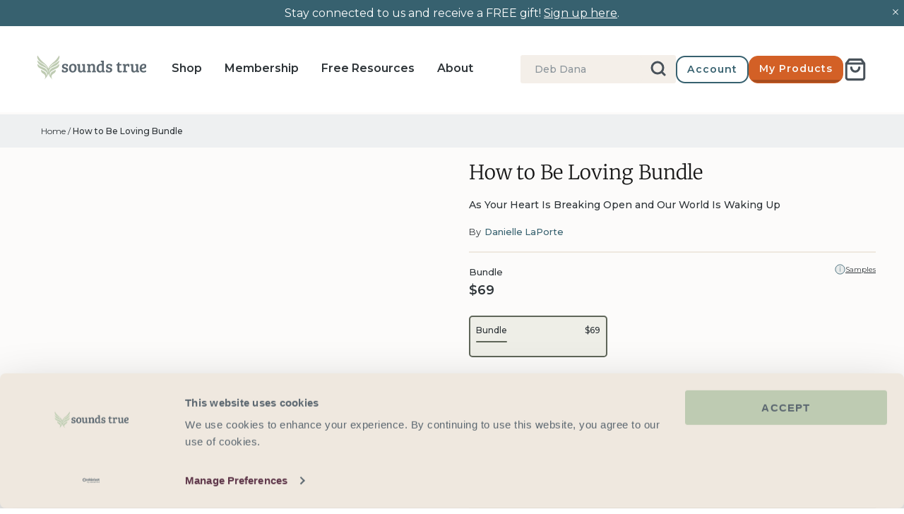

--- FILE ---
content_type: text/html; charset=utf-8
request_url: https://www.soundstrue.com/products/how-to-be-loving-bundle
body_size: 68701
content:
<!doctype html>
<html lang="en">
  














  <head>
    <link
      rel="preconnect dns-prefetch"
      href="https://api.config-security.com/"
      crossorigin
    >
    <link
      rel="preconnect dns-prefetch"
      href="https://conf.config-security.com/"
      crossorigin
    >
    
      <link
        rel="preconnect dns-prefetch"
        href="https://whale.camera/"
        crossorigin
      >
    
    
      <script
        type="text/plain"
        data-cookieconsent="marketing"
      >
        /* >> TriplePixel :: start*/
        (window.TriplePixelData = {
          TripleName: 'soundstrue.myshopify.com',
          ver: '2.0',
        }),
          (function (W, H, A, L, E, _, B, N) {
            function O(U, T, P, H, R) {
              void 0 === R && (R = !1),
                (H = new XMLHttpRequest()),
                P
                  ? (H.open('POST', U, !0),
                    H.setRequestHeader('Content-Type', 'application/json'))
                  : H.open('GET', U, !0),
                H.send(JSON.stringify(P || {})),
                (H.onreadystatechange = function () {
                  4 === H.readyState && 200 === H.status
                    ? ((R = H.responseText),
                      U.includes('.txt') ? eval(R) : P || (N[B] = R))
                    : (299 < H.status || H.status < 200) &&
                      T &&
                      !R &&
                      ((R = !0), O(U, T - 1));
                });
            }
            if (((N = window), !N[H + 'sn'])) {
              (N[H + 'sn'] = 1),
                (L = function () {
                  return (
                    Date.now().toString(36) + '_' + Math.random().toString(36)
                  );
                });
              try {
                A.setItem(H, 1 + (0 | A.getItem(H) || 0)),
                  (E = JSON.parse(A.getItem(H + 'U') || '[]')).push({
                    u: location.href,
                    r: document.referrer,
                    t: Date.now(),
                    id: L(),
                  }),
                  A.setItem(H + 'U', JSON.stringify(E));
              } catch (e) {}
              var i, m, p;
              A.getItem('"!nC`') ||
                ((_ = A),
                (A = N),
                A[H] ||
                  ((E = A[H] =
                    function (t, e) {
                      return 'State' == t
                        ? E.s
                        : ((W = L()), (E._q = E._q || []).push([W, t, e]), W);
                    }),
                  (E.s = 'Installed'),
                  (E._q = []),
                  (E.ch = W),
                  (B = 'configSecurityConfModel'),
                  (N[B] = 1),
                  O('https://conf.config-security.com/model', 5),
                  (i = L()),
                  (m = A[atob('c2NyZWVu')]),
                  _.setItem('di_pmt_wt', i),
                  (p = {
                    id: i,
                    action: 'profile',
                    avatar: _.getItem('auth-security_rand_salt_'),
                    time: m[atob('d2lkdGg=')] + ':' + m[atob('aGVpZ2h0')],
                    host: A.TriplePixelData.TripleName,
                    url: window.location.href,
                    ref: document.referrer,
                    ver: window.TriplePixelData.ver,
                  }),
                  O('https://api.config-security.com/event/', 5, p),
                  O('https://whale.camera/live/dot.txt', 5)));
            }
          })('', 'TriplePixel', localStorage);
        /* << TriplePixel :: end*/
      </script>
    

    
    <script data-cookieconsent="ignore">
      window.dataLayer = window.dataLayer || [];

      function gtag() {
        dataLayer.push(arguments);
      }

      gtag('consent', 'default', {
        ad_personalization: 'denied',
        ad_storage: 'denied',
        ad_user_data: 'denied',
        analytics_storage: 'denied',
        functionality_storage: 'denied',
        personalization_storage: 'denied',
        security_storage: 'granted',
        wait_for_update: 500,
      });
      gtag('set', 'ads_data_redaction', true);
      gtag('set', 'url_passthrough', true);

      gtag('js', new Date());
      gtag('config', 'AW-1071793748', { allow_enhanced_conversions: true });
    </script>

    <!-- Cookiebot CMP -->
    <script
      id="Cookiebot"
      src="https://consent.cookiebot.com/uc.js"
      data-cbid="4094b7fd-6fdf-4fdf-87ba-9c80826e9401"
      type="text/javascript"
      async
    ></script>
    <!-- End Cookiebot CMP -->

    <!-- Symmetry 5.0.1 -->
    <meta charset="utf-8">
<meta
  name="viewport"
  content="width=device-width, initial-scale=1, maximum-scale=1"
>
<meta
  http-equiv="X-UA-Compatible"
  content="IE=edge"
>

<link
  rel="preconnect"
  href="https://cdn.shopify.com"
  crossorigin
>
<link
  rel="preconnect"
  href="https://fonts.shopify.com"
  crossorigin
>
<link
  rel="preconnect"
  href="https://monorail-edge.shopifysvc.com"
>



<!-- Hotjar Tracking Code for https://www.soundstrue.com/pages/shop -->
<script
  type="text/plain"
  data-cookieconsent="statistics"
>
  (function (h, o, t, j, a, r) {
    h.hj =
      h.hj ||
      function () {
        (h.hj.q = h.hj.q || []).push(arguments);
      };
    h._hjSettings = { hjid: 3020334, hjsv: 6 };
    a = o.getElementsByTagName('head')[0];
    r = o.createElement('script');
    r.async = 1;
    r.src = t + h._hjSettings.hjid + j + h._hjSettings.hjsv;
    a.appendChild(r);
  })(window, document, 'https://static.hotjar.com/c/hotjar-', '.js?sv=');
</script>
<!-- AB Tasty Script -->
<script
  type="text/plain"
  data-cookieconsent="statistics,marketing"
  src=" https://try.abtasty.com/889a334d529edb1919cfae97edb12206.js"
></script>

<meta
  name="google-site-verification"
  content="dkZJGbFUjH7nsQ-6_zuR6n0_TjhEdSPjsBEJoZUzdMQ"
><link
    rel="canonical"
    href="https://www.soundstrue.com/products/how-to-be-loving-bundle"
  >
  <link
    rel="shortcut icon"
    href="//www.soundstrue.com/cdn/shop/files/android-chrome-512x512_32x32_cfb382d9-c713-4d93-b539-775841c86d5d.webp?v=1651005758"
    type="image/ico"
  ><title>How to Be Loving Bundle
&ndash; Sounds True
</title><meta
    name="description"
    content="Discover the transformative power of love with our How to Be Loving Bundle. Embrace gentleness and see life through a loving lens. Shop now!"
  ><!-- Montserrat -->
<link
  rel="preload"
  as="font"
  href="//www.soundstrue.com/cdn/shop/t/426/assets/Montserrat-Regular.woff2?v=34268961215719646371764170679"
  type="font/woff2"
  crossorigin
>
<link
  rel="preload"
  as="font"
  href="//www.soundstrue.com/cdn/shop/t/426/assets/Montserrat-Medium.woff2?v=27857235663786547791764170679"
  type="font/woff2"
  crossorigin
>
<link
  rel="preload"
  as="font"
  href="//www.soundstrue.com/cdn/shop/t/426/assets/Montserrat-SemiBold.woff2?v=106296835089817097501764170678"
  type="font/woff2"
  crossorigin
>
<style type="text/css">
  @font-face {
    font-family: 'Montserrat';
    src: url("//www.soundstrue.com/cdn/shop/t/426/assets/Montserrat-Regular.woff2?v=34268961215719646371764170679") format('woff2');
    font-weight: 200;
    font-style: normal;
  }
  @font-face {
    font-family: 'Montserrat';
    src: url("//www.soundstrue.com/cdn/shop/t/426/assets/Montserrat-Medium.woff2?v=27857235663786547791764170679") format('woff2');
    font-weight: 300;
    font-style: normal;
  }
  @font-face {
    font-family: 'Montserrat';
    src: url("//www.soundstrue.com/cdn/shop/t/426/assets/Montserrat-SemiBold.woff2?v=106296835089817097501764170678") format('woff2');
    font-weight: 400;
    font-style: normal;
  }
</style>

<!-- Merriweather -->
<link
  rel="preload"
  as="font"
  href="//www.soundstrue.com/cdn/shop/t/426/assets/Merriweather-Light.woff2?v=125117533292046816571764170679"
  type="font/woff2"
  crossorigin
>
<link
  rel="preload"
  as="font"
  href="//www.soundstrue.com/cdn/shop/t/426/assets/Merriweather-LightItalic.woff2?v=88018377679719061671764170679"
  type="font/woff2"
  crossorigin
>
<link
  rel="preload"
  as="font"
  href="//www.soundstrue.com/cdn/shop/t/426/assets/Merriweather-Regular.woff2?v=156265283952390444571764170679"
  type="font/woff2"
  crossorigin
>
<style type="text/css">
  @font-face {
    font-family: 'Merriweather';
    src: url("//www.soundstrue.com/cdn/shop/t/426/assets/Merriweather-Light.woff2?v=125117533292046816571764170679") format("woff2");
    font-weight: 300;
    font-style: normal;
  }
  @font-face {
    font-family: 'Merriweather';
    src: url("//www.soundstrue.com/cdn/shop/t/426/assets/Merriweather-LightItalic.woff2?v=88018377679719061671764170679") format("woff2");
    font-weight: 300;
    font-style: italic;
  }
  @font-face {
    font-family: 'Merriweather';
    src: url("//www.soundstrue.com/cdn/shop/t/426/assets/Merriweather-Regular.woff2?v=156265283952390444571764170679") format("woff2");
    font-weight: 400;
    font-style: normal;
  }
</style>

<!-- Sofiapro -->
<link
  rel="preload"
  as="font"
  href="//www.soundstrue.com/cdn/shop/t/426/assets/Sofiapro-Bold.woff?v=52735684045191623501764170678"
  type="font/woff"
  crossorigin
>
<style type="text/css">
  @font-face {
    font-family: 'Sofiapro';
    src: url("//www.soundstrue.com/cdn/shop/t/426/assets/Sofiapro-Bold.woff?v=52735684045191623501764170678") format('woff');
    font-weight: bold;
  }
</style>

<!-- Alkes -->
<link
  rel="preload"
  as="font"
  href="//www.soundstrue.com/cdn/shop/t/426/assets/AlkesRegular.woff2?v=127935321062286090491764170679"
  type="font/woff2"
  crossorigin
>
<link
  rel="preload"
  as="font"
  href="//www.soundstrue.com/cdn/shop/t/426/assets/AlkesRegularItalic.woff2?v=58644665963180230011764170679"
  type="font/woff2"
  crossorigin
>

<style type="text/css">
  @font-face {
    font-family: 'Alkes';
    font-style: normal;
    font-weight: normal; /* 400 */
    src: url(//www.soundstrue.com/cdn/shop/t/426/assets/AlkesRegular.woff2?v=127935321062286090491764170679) format('woff2');
  }

  @font-face {
    font-family: 'Alkes';
    font-style: italic;
    font-weight: normal; /* 400 */
    src: url(//www.soundstrue.com/cdn/shop/t/426/assets/AlkesRegularItalic.woff2?v=58644665963180230011764170679) format('woff2');
  }
</style>

<meta
  property="og:site_name"
  content="Sounds True"
>
<meta
  property="og:url"
  content="https://www.soundstrue.com/products/how-to-be-loving-bundle"
>
<meta
  property="og:title"
  content="How to Be Loving Bundle"
>
<meta
  property="og:type"
  content="product"
>
<meta
  property="og:description"
  content="Discover the transformative power of love with our How to Be Loving Bundle. Embrace gentleness and see life through a loving lens. Shop now!"
><meta
    property="og:image"
    content="http://www.soundstrue.com/cdn/shop/files/Sounds-True-logo_1200x1200.webp?v=1653689949"
  >
  <meta
    property="og:image:secure_url"
    content="https://www.soundstrue.com/cdn/shop/files/Sounds-True-logo_1200x1200.webp?v=1653689949"
  >
  <meta
    property="og:image:width"
    content="1200"
  >
  <meta
    property="og:image:height"
    content="628"
  ><meta
    property="og:price:amount"
    content="69"
  >
  <meta
    property="og:price:currency"
    content="USD"
  ><meta
    name="twitter:site"
    content="@soundstrue"
  ><meta
  name="twitter:card"
  content="summary_large_image"
>
<meta
  name="twitter:title"
  content="How to Be Loving Bundle"
>
<meta
  name="twitter:description"
  content="Discover the transformative power of love with our How to Be Loving Bundle. Embrace gentleness and see life through a loving lens. Shop now!"
>
<link href="//www.soundstrue.com/cdn/shop/t/426/assets/symmetry-theme-setting-styles.css?v=64939279765056866721764170689" rel="stylesheet" type="text/css" media="all" />

  <script
    src="https://www.googleoptimize.com/optimize.js?id=OPT-5V2WVDD"
  ></script>


<script>
  window.dataLayer = window.dataLayer || [];
  dataLayer.push({
    event: 'DataLayer Begin',
  });
</script>

<!-- Google Tag Manager -->
<script>
  (function (w, d, s, l, i) {
    w[l] = w[l] || [];
    w[l].push({
      'gtm.start': new Date().getTime(),
      event: 'gtm.js',
    });
    var f = d.getElementsByTagName(s)[0],
      j = d.createElement(s),
      dl = l != 'dataLayer' ? '&l=' + l : '';
    j.async = true;
    j.src = 'https://www.googletagmanager.com/gtm.js?id=' + i + dl;
    f.parentNode.insertBefore(j, f);
  })(
    window,
    document,
    'script',
    'dataLayer',
    'GTM-WM9D6LC',
  );
</script>
<!-- End Google Tag Manager -->

<script>
  window.theme = window.theme || {};
  theme.money_format_with_product_code_preference = "${{amount_no_decimals}} USD";
  theme.money_format_with_cart_code_preference = "${{amount_no_decimals}} USD";
  theme.money_format = "${{amount_no_decimals}}";
  theme.strings = {
    previous: "Previous",
    next: "Next",
    addressError: "Error looking up that address",
    addressNoResults: "No results for that address",
    addressQueryLimit: "You have exceeded the Google API usage limit. Consider upgrading to a \u003ca href=\"https:\/\/developers.google.com\/maps\/premium\/usage-limits\"\u003ePremium Plan\u003c\/a\u003e.",
    authError: "There was a problem authenticating your Google Maps API Key.",
    icon_labels_left: "Left",
    icon_labels_right: "Right",
    icon_labels_down: "Down",
    icon_labels_close: "Close",
    icon_labels_plus: "Plus",
    cart_terms_confirmation: "You must agree to the terms and conditions before continuing.",
    products_listing_from: "From",
    layout_live_search_see_all: "See all results",
    products_product_add_to_cart: "Add to Cart",
    products_variant_no_stock: "Sold out",
    products_variant_non_existent: "Unavailable",
    onlyXLeft: "[[ quantity ]] in stock",
    products_product_unit_price_separator: " \/ ",
    general_navigation_menu_toggle_aria_label: "Toggle menu",
    general_accessibility_labels_close: "Close",
    products_added_notification_title: "Just added",
    products_added_notification_item: "Item",
    products_added_notification_unit_price: "Item price",
    products_added_notification_quantity: "Qty",
    products_added_notification_total_price: "Total price",
    products_added_notification_shipping_note: "Excl. shipping",
    products_added_notification_keep_shopping: "Keep Shopping",
    products_added_notification_cart: "Cart",
    products_product_adding_to_cart: "Adding",
    products_product_added_to_cart: "Added to cart",
    products_product_digital_in_cart: "Already in cart",
    products_product_unit_price_separator: " \/ ",
    products_added_notification_subtotal: "Subtotal",
    products_labels_sold_out: "Sold Out",
    products_labels_sale: "Sale",
    products_labels_percent_reduction: "[[ amount ]]% off",
    products_labels_value_reduction_html: "[[ amount ]] off",
    products_product_preorder: "Pre-order",
    general_quick_search_pages: "Pages",
    general_quick_search_no_results: "Sorry, we couldn\u0026#39;t find any results",
    collections_general_see_all_subcollections: "See all..."
  };
  theme.routes = {
    search_url: '/search',
    cart_url: '/cart',
    cart_add_url: '/cart/add',
    cart_change_url: '/cart/change'
  };
  theme.settings = {
    cart_type: "page",
    quickbuy_style: "button"
  };
  document.documentElement.classList.add('js');
</script>
<script>
  window.KiwiSizing = window.KiwiSizing === undefined ? {} : window.KiwiSizing;
  KiwiSizing.shop = "soundstrue.myshopify.com";
  
  
  KiwiSizing.data = {
    collections: "293208129735,171381555299,158341857379,301356581063,159852298339",
    tags: "apply promotion,data--parent-category:Spirituality,hide,Searchspring-Exclusions",
    product: "7557531271367",
    vendor: "Sounds True",
    type: "ST1 Bundle",
    title: "How to Be Loving Bundle",
    images: [],
    options: [{"name":"Format","position":1,"values":["Bundle"]}],
    variants: [{"id":42895349285063,"title":"Bundle","option1":"Bundle","option2":null,"option3":null,"sku":"XB06975","requires_shipping":false,"taxable":true,"featured_image":null,"available":true,"name":"How to Be Loving Bundle - Bundle","public_title":"Bundle","options":["Bundle"],"price":6897,"weight":0,"compare_at_price":null,"inventory_management":"shopify","barcode":"","requires_selling_plan":false,"selling_plan_allocations":[],"quantity_rule":{"min":1,"max":null,"increment":1}}],
  };
  
</script>


    <script
  type="text/json"
  id="klaviyo-footer-ids"
>
  {
    "klaviyo_id_footer": "TdYKKT",
    "klaviyo_id_signup_form": "RFhphb"
  }
</script>


    


  <link href="//www.soundstrue.com/cdn/shop/t/426/assets/themeEntry-poki4v-5.css?v=53049651252311301691764170678" rel="stylesheet" type="text/css" media="all" />




  <script src="//www.soundstrue.com/cdn/shop/t/426/assets/themeEntry-BJzYy0OE.js?v=79675033537228994831764170678" type="module" crossorigin="anonymous"></script>
  <link rel="modulepreload" href="//www.soundstrue.com/cdn/shop/t/426/assets/klaviyo-DpaHWN-R.js?v=74500932171699628501764170678" crossorigin="anonymous">
  <link rel="modulepreload" href="//www.soundstrue.com/cdn/shop/t/426/assets/theme-lib-BqVZF3Mq.js?v=122064897535716529761764170678" crossorigin="anonymous">
  <link href="//www.soundstrue.com/cdn/shop/t/426/assets/theme-lib-D-xZB1CO.css?v=111714081400991860031764170678" rel="stylesheet" type="text/css" media="all" />
  <link rel="modulepreload" href="//www.soundstrue.com/cdn/shop/t/426/assets/algolia-lib-Dckx5am1.js?v=90698682724459804961764170678" crossorigin="anonymous">
  <link rel="modulepreload" href="//www.soundstrue.com/cdn/shop/t/426/assets/vue-lib-ubtU3xbs.js?v=162970636765705204341764170678" crossorigin="anonymous">




  <script src="//www.soundstrue.com/cdn/shop/t/426/assets/vueEntry-it5EzI3p.js?v=96744855738222920551764170678" type="module" crossorigin="anonymous"></script>
  <link rel="modulepreload" href="//www.soundstrue.com/cdn/shop/t/426/assets/vue-lib-ubtU3xbs.js?v=162970636765705204341764170678" crossorigin="anonymous">
  <link rel="modulepreload" href="//www.soundstrue.com/cdn/shop/t/426/assets/algolia-lib-Dckx5am1.js?v=90698682724459804961764170678" crossorigin="anonymous">
  <link rel="modulepreload" href="//www.soundstrue.com/cdn/shop/t/426/assets/klaviyo-DpaHWN-R.js?v=74500932171699628501764170678" crossorigin="anonymous">
  <link href="//www.soundstrue.com/cdn/shop/t/426/assets/vueEntry-BxSoz7NR.css?v=88731743034200499801764170678" rel="stylesheet" type="text/css" media="all" />



    
      <script
        type="text/plain"
        data-cookieconsent="marketing"
      >
        (function (w, d, t, r, u) {
          var f, n, i;
          (w[u] = w[u] || []),
            (f = function () {
              var o = { ti: '5224094' };
              (o.q = w[u]), (w[u] = new UET(o)), w[u].push('pageLoad');
            }),
            (n = d.createElement(t)),
            (n.src = r),
            (n.async = 1),
            (n.onload = n.onreadystatechange =
              function () {
                var s = this.readyState;
                (s && s !== 'loaded' && s !== 'complete') ||
                  (f(), (n.onload = n.onreadystatechange = null));
              }),
            (i = d.getElementsByTagName(t)[0]),
            i.parentNode.insertBefore(n, i);
        })(window, document, 'script', '//bat.bing.com/bat.js', 'uetq');
      </script>
    

    
  <script>window.performance && window.performance.mark && window.performance.mark('shopify.content_for_header.start');</script><meta name="facebook-domain-verification" content="erth50i0vxuzxahjn5oev7nq3fvgmo">
<meta id="shopify-digital-wallet" name="shopify-digital-wallet" content="/25328222307/digital_wallets/dialog">
<meta name="shopify-checkout-api-token" content="5e04b57f5c50d0768f10ba0d2876cef4">
<meta id="in-context-paypal-metadata" data-shop-id="25328222307" data-venmo-supported="true" data-environment="production" data-locale="en_US" data-paypal-v4="true" data-currency="USD">
<link rel="alternate" type="application/json+oembed" href="https://www.soundstrue.com/products/how-to-be-loving-bundle.oembed">
<script async="async" src="/checkouts/internal/preloads.js?locale=en-US"></script>
<link rel="preconnect" href="https://shop.app" crossorigin="anonymous">
<script async="async" src="https://shop.app/checkouts/internal/preloads.js?locale=en-US&shop_id=25328222307" crossorigin="anonymous"></script>
<script id="shopify-features" type="application/json">{"accessToken":"5e04b57f5c50d0768f10ba0d2876cef4","betas":["rich-media-storefront-analytics"],"domain":"www.soundstrue.com","predictiveSearch":true,"shopId":25328222307,"locale":"en"}</script>
<script>var Shopify = Shopify || {};
Shopify.shop = "soundstrue.myshopify.com";
Shopify.locale = "en";
Shopify.currency = {"active":"USD","rate":"1.0"};
Shopify.country = "US";
Shopify.theme = {"name":"pricing-customisations-fixes","id":150949232839,"schema_name":"Symmetry","schema_version":"5.0.1","theme_store_id":null,"role":"main"};
Shopify.theme.handle = "null";
Shopify.theme.style = {"id":null,"handle":null};
Shopify.cdnHost = "www.soundstrue.com/cdn";
Shopify.routes = Shopify.routes || {};
Shopify.routes.root = "/";</script>
<script type="module">!function(o){(o.Shopify=o.Shopify||{}).modules=!0}(window);</script>
<script>!function(o){function n(){var o=[];function n(){o.push(Array.prototype.slice.apply(arguments))}return n.q=o,n}var t=o.Shopify=o.Shopify||{};t.loadFeatures=n(),t.autoloadFeatures=n()}(window);</script>
<script>
  window.ShopifyPay = window.ShopifyPay || {};
  window.ShopifyPay.apiHost = "shop.app\/pay";
  window.ShopifyPay.redirectState = null;
</script>
<script id="shop-js-analytics" type="application/json">{"pageType":"product"}</script>
<script defer="defer" async type="module" src="//www.soundstrue.com/cdn/shopifycloud/shop-js/modules/v2/client.init-shop-cart-sync_WVOgQShq.en.esm.js"></script>
<script defer="defer" async type="module" src="//www.soundstrue.com/cdn/shopifycloud/shop-js/modules/v2/chunk.common_C_13GLB1.esm.js"></script>
<script defer="defer" async type="module" src="//www.soundstrue.com/cdn/shopifycloud/shop-js/modules/v2/chunk.modal_CLfMGd0m.esm.js"></script>
<script type="module">
  await import("//www.soundstrue.com/cdn/shopifycloud/shop-js/modules/v2/client.init-shop-cart-sync_WVOgQShq.en.esm.js");
await import("//www.soundstrue.com/cdn/shopifycloud/shop-js/modules/v2/chunk.common_C_13GLB1.esm.js");
await import("//www.soundstrue.com/cdn/shopifycloud/shop-js/modules/v2/chunk.modal_CLfMGd0m.esm.js");

  window.Shopify.SignInWithShop?.initShopCartSync?.({"fedCMEnabled":true,"windoidEnabled":true});

</script>
<script>
  window.Shopify = window.Shopify || {};
  if (!window.Shopify.featureAssets) window.Shopify.featureAssets = {};
  window.Shopify.featureAssets['shop-js'] = {"shop-cart-sync":["modules/v2/client.shop-cart-sync_DuR37GeY.en.esm.js","modules/v2/chunk.common_C_13GLB1.esm.js","modules/v2/chunk.modal_CLfMGd0m.esm.js"],"init-fed-cm":["modules/v2/client.init-fed-cm_BucUoe6W.en.esm.js","modules/v2/chunk.common_C_13GLB1.esm.js","modules/v2/chunk.modal_CLfMGd0m.esm.js"],"shop-toast-manager":["modules/v2/client.shop-toast-manager_B0JfrpKj.en.esm.js","modules/v2/chunk.common_C_13GLB1.esm.js","modules/v2/chunk.modal_CLfMGd0m.esm.js"],"init-shop-cart-sync":["modules/v2/client.init-shop-cart-sync_WVOgQShq.en.esm.js","modules/v2/chunk.common_C_13GLB1.esm.js","modules/v2/chunk.modal_CLfMGd0m.esm.js"],"shop-button":["modules/v2/client.shop-button_B_U3bv27.en.esm.js","modules/v2/chunk.common_C_13GLB1.esm.js","modules/v2/chunk.modal_CLfMGd0m.esm.js"],"init-windoid":["modules/v2/client.init-windoid_DuP9q_di.en.esm.js","modules/v2/chunk.common_C_13GLB1.esm.js","modules/v2/chunk.modal_CLfMGd0m.esm.js"],"shop-cash-offers":["modules/v2/client.shop-cash-offers_BmULhtno.en.esm.js","modules/v2/chunk.common_C_13GLB1.esm.js","modules/v2/chunk.modal_CLfMGd0m.esm.js"],"pay-button":["modules/v2/client.pay-button_CrPSEbOK.en.esm.js","modules/v2/chunk.common_C_13GLB1.esm.js","modules/v2/chunk.modal_CLfMGd0m.esm.js"],"init-customer-accounts":["modules/v2/client.init-customer-accounts_jNk9cPYQ.en.esm.js","modules/v2/client.shop-login-button_DJ5ldayH.en.esm.js","modules/v2/chunk.common_C_13GLB1.esm.js","modules/v2/chunk.modal_CLfMGd0m.esm.js"],"avatar":["modules/v2/client.avatar_BTnouDA3.en.esm.js"],"checkout-modal":["modules/v2/client.checkout-modal_pBPyh9w8.en.esm.js","modules/v2/chunk.common_C_13GLB1.esm.js","modules/v2/chunk.modal_CLfMGd0m.esm.js"],"init-shop-for-new-customer-accounts":["modules/v2/client.init-shop-for-new-customer-accounts_BUoCy7a5.en.esm.js","modules/v2/client.shop-login-button_DJ5ldayH.en.esm.js","modules/v2/chunk.common_C_13GLB1.esm.js","modules/v2/chunk.modal_CLfMGd0m.esm.js"],"init-customer-accounts-sign-up":["modules/v2/client.init-customer-accounts-sign-up_CnczCz9H.en.esm.js","modules/v2/client.shop-login-button_DJ5ldayH.en.esm.js","modules/v2/chunk.common_C_13GLB1.esm.js","modules/v2/chunk.modal_CLfMGd0m.esm.js"],"init-shop-email-lookup-coordinator":["modules/v2/client.init-shop-email-lookup-coordinator_CzjY5t9o.en.esm.js","modules/v2/chunk.common_C_13GLB1.esm.js","modules/v2/chunk.modal_CLfMGd0m.esm.js"],"shop-follow-button":["modules/v2/client.shop-follow-button_CsYC63q7.en.esm.js","modules/v2/chunk.common_C_13GLB1.esm.js","modules/v2/chunk.modal_CLfMGd0m.esm.js"],"shop-login-button":["modules/v2/client.shop-login-button_DJ5ldayH.en.esm.js","modules/v2/chunk.common_C_13GLB1.esm.js","modules/v2/chunk.modal_CLfMGd0m.esm.js"],"shop-login":["modules/v2/client.shop-login_B9ccPdmx.en.esm.js","modules/v2/chunk.common_C_13GLB1.esm.js","modules/v2/chunk.modal_CLfMGd0m.esm.js"],"lead-capture":["modules/v2/client.lead-capture_D0K_KgYb.en.esm.js","modules/v2/chunk.common_C_13GLB1.esm.js","modules/v2/chunk.modal_CLfMGd0m.esm.js"],"payment-terms":["modules/v2/client.payment-terms_BWmiNN46.en.esm.js","modules/v2/chunk.common_C_13GLB1.esm.js","modules/v2/chunk.modal_CLfMGd0m.esm.js"]};
</script>
<script>(function() {
  var isLoaded = false;
  function asyncLoad() {
    if (isLoaded) return;
    isLoaded = true;
    var urls = ["https:\/\/d3hw6dc1ow8pp2.cloudfront.net\/reviewsWidget.min.js?shop=soundstrue.myshopify.com","https:\/\/shopify-app.bundlepayments.com\/widget-script?shop=soundstrue.myshopify.com","https:\/\/gc.shopkeepertools.com\/skt_brandedgc_start.js?shop=soundstrue.myshopify.com","https:\/\/soundstrue.postaffiliatepro.com\/plugins\/Shopify\/shopify.php?ac=getCode\u0026shop=soundstrue.myshopify.com","https:\/\/static.rechargecdn.com\/assets\/js\/widget.min.js?shop=soundstrue.myshopify.com","https:\/\/reconvert-cdn.com\/assets\/js\/store_reconvert_node.js?v=2\u0026scid=MzhhNzAzYzk3YmVkZjc4YTllMzBiMzk0YzBmZGJmMDcuNDNkZjdlNGExN2VkOGE4NDU3ZWIxMzlhYzU5MmU4YTU=\u0026shop=soundstrue.myshopify.com","https:\/\/reconvert-cdn.com\/assets\/js\/reconvert_script_tags.mini.js?scid=MzhhNzAzYzk3YmVkZjc4YTllMzBiMzk0YzBmZGJmMDcuNDNkZjdlNGExN2VkOGE4NDU3ZWIxMzlhYzU5MmU4YTU=\u0026shop=soundstrue.myshopify.com","https:\/\/na.shgcdn3.com\/pixel-collector.js?shop=soundstrue.myshopify.com"];
    for (var i = 0; i < urls.length; i++) {
      var s = document.createElement('script');
      s.type = 'text/javascript';
      s.async = true;
      s.src = urls[i];
      var x = document.getElementsByTagName('script')[0];
      x.parentNode.insertBefore(s, x);
    }
  };
  if(window.attachEvent) {
    window.attachEvent('onload', asyncLoad);
  } else {
    window.addEventListener('load', asyncLoad, false);
  }
})();</script>
<script id="__st">var __st={"a":25328222307,"offset":-25200,"reqid":"88650a90-ccb6-482d-8502-fbde09851095-1769663765","pageurl":"www.soundstrue.com\/products\/how-to-be-loving-bundle","u":"2e04adc9ce6f","p":"product","rtyp":"product","rid":7557531271367};</script>
<script>window.ShopifyPaypalV4VisibilityTracking = true;</script>
<script id="form-persister">!function(){'use strict';const t='contact',e='new_comment',n=[[t,t],['blogs',e],['comments',e],[t,'customer']],o='password',r='form_key',c=['recaptcha-v3-token','g-recaptcha-response','h-captcha-response',o],s=()=>{try{return window.sessionStorage}catch{return}},i='__shopify_v',u=t=>t.elements[r],a=function(){const t=[...n].map((([t,e])=>`form[action*='/${t}']:not([data-nocaptcha='true']) input[name='form_type'][value='${e}']`)).join(',');var e;return e=t,()=>e?[...document.querySelectorAll(e)].map((t=>t.form)):[]}();function m(t){const e=u(t);a().includes(t)&&(!e||!e.value)&&function(t){try{if(!s())return;!function(t){const e=s();if(!e)return;const n=u(t);if(!n)return;const o=n.value;o&&e.removeItem(o)}(t);const e=Array.from(Array(32),(()=>Math.random().toString(36)[2])).join('');!function(t,e){u(t)||t.append(Object.assign(document.createElement('input'),{type:'hidden',name:r})),t.elements[r].value=e}(t,e),function(t,e){const n=s();if(!n)return;const r=[...t.querySelectorAll(`input[type='${o}']`)].map((({name:t})=>t)),u=[...c,...r],a={};for(const[o,c]of new FormData(t).entries())u.includes(o)||(a[o]=c);n.setItem(e,JSON.stringify({[i]:1,action:t.action,data:a}))}(t,e)}catch(e){console.error('failed to persist form',e)}}(t)}const f=t=>{if('true'===t.dataset.persistBound)return;const e=function(t,e){const n=function(t){return'function'==typeof t.submit?t.submit:HTMLFormElement.prototype.submit}(t).bind(t);return function(){let t;return()=>{t||(t=!0,(()=>{try{e(),n()}catch(t){(t=>{console.error('form submit failed',t)})(t)}})(),setTimeout((()=>t=!1),250))}}()}(t,(()=>{m(t)}));!function(t,e){if('function'==typeof t.submit&&'function'==typeof e)try{t.submit=e}catch{}}(t,e),t.addEventListener('submit',(t=>{t.preventDefault(),e()})),t.dataset.persistBound='true'};!function(){function t(t){const e=(t=>{const e=t.target;return e instanceof HTMLFormElement?e:e&&e.form})(t);e&&m(e)}document.addEventListener('submit',t),document.addEventListener('DOMContentLoaded',(()=>{const e=a();for(const t of e)f(t);var n;n=document.body,new window.MutationObserver((t=>{for(const e of t)if('childList'===e.type&&e.addedNodes.length)for(const t of e.addedNodes)1===t.nodeType&&'FORM'===t.tagName&&a().includes(t)&&f(t)})).observe(n,{childList:!0,subtree:!0,attributes:!1}),document.removeEventListener('submit',t)}))}()}();</script>
<script integrity="sha256-4kQ18oKyAcykRKYeNunJcIwy7WH5gtpwJnB7kiuLZ1E=" data-source-attribution="shopify.loadfeatures" defer="defer" src="//www.soundstrue.com/cdn/shopifycloud/storefront/assets/storefront/load_feature-a0a9edcb.js" crossorigin="anonymous"></script>
<script crossorigin="anonymous" defer="defer" src="//www.soundstrue.com/cdn/shopifycloud/storefront/assets/shopify_pay/storefront-65b4c6d7.js?v=20250812"></script>
<script data-source-attribution="shopify.dynamic_checkout.dynamic.init">var Shopify=Shopify||{};Shopify.PaymentButton=Shopify.PaymentButton||{isStorefrontPortableWallets:!0,init:function(){window.Shopify.PaymentButton.init=function(){};var t=document.createElement("script");t.src="https://www.soundstrue.com/cdn/shopifycloud/portable-wallets/latest/portable-wallets.en.js",t.type="module",document.head.appendChild(t)}};
</script>
<script data-source-attribution="shopify.dynamic_checkout.buyer_consent">
  function portableWalletsHideBuyerConsent(e){var t=document.getElementById("shopify-buyer-consent"),n=document.getElementById("shopify-subscription-policy-button");t&&n&&(t.classList.add("hidden"),t.setAttribute("aria-hidden","true"),n.removeEventListener("click",e))}function portableWalletsShowBuyerConsent(e){var t=document.getElementById("shopify-buyer-consent"),n=document.getElementById("shopify-subscription-policy-button");t&&n&&(t.classList.remove("hidden"),t.removeAttribute("aria-hidden"),n.addEventListener("click",e))}window.Shopify?.PaymentButton&&(window.Shopify.PaymentButton.hideBuyerConsent=portableWalletsHideBuyerConsent,window.Shopify.PaymentButton.showBuyerConsent=portableWalletsShowBuyerConsent);
</script>
<script data-source-attribution="shopify.dynamic_checkout.cart.bootstrap">document.addEventListener("DOMContentLoaded",(function(){function t(){return document.querySelector("shopify-accelerated-checkout-cart, shopify-accelerated-checkout")}if(t())Shopify.PaymentButton.init();else{new MutationObserver((function(e,n){t()&&(Shopify.PaymentButton.init(),n.disconnect())})).observe(document.body,{childList:!0,subtree:!0})}}));
</script>
<link id="shopify-accelerated-checkout-styles" rel="stylesheet" media="screen" href="https://www.soundstrue.com/cdn/shopifycloud/portable-wallets/latest/accelerated-checkout-backwards-compat.css" crossorigin="anonymous">
<style id="shopify-accelerated-checkout-cart">
        #shopify-buyer-consent {
  margin-top: 1em;
  display: inline-block;
  width: 100%;
}

#shopify-buyer-consent.hidden {
  display: none;
}

#shopify-subscription-policy-button {
  background: none;
  border: none;
  padding: 0;
  text-decoration: underline;
  font-size: inherit;
  cursor: pointer;
}

#shopify-subscription-policy-button::before {
  box-shadow: none;
}

      </style>

<script>window.performance && window.performance.mark && window.performance.mark('shopify.content_for_header.end');</script>
  





  <script type="text/javascript">
    
      window.__shgMoneyFormat = window.__shgMoneyFormat || {"USD":{"currency":"USD","currency_symbol":"$","currency_symbol_location":"left","decimal_places":0,"decimal_separator":".","thousands_separator":","}};
    
    window.__shgCurrentCurrencyCode = window.__shgCurrentCurrencyCode || {
      currency: "USD",
      currency_symbol: "$",
      decimal_separator: ".",
      thousands_separator: ",",
      decimal_places: 2,
      currency_symbol_location: "left"
    };
  </script>




    
      <!-- begin automat ash code -->
      <script
        type="text/plain"
        data-cookieconsent="marketing"
        id="automat-ash-snippet"
        data-client-id="soundstrue"
        src="https://cdn.automat-ai.com/ash-telemetry/v2/snippet.js"
        async
      ></script>
      <!-- finish Automat ash code -->
    

    

    <!-- Okendo --><link href="https://d3hw6dc1ow8pp2.cloudfront.net/styles/main.min.css" rel="stylesheet" type="text/css">
<style type="text/css">
.okeReviews .okeReviews-reviewsWidget-header-controls-writeReview {
        display: inline-block;
    }
    .okeReviews .okeReviews-reviewsWidget.is-okeReviews-empty {
        display: block;
    }
</style>
<script type="application/json" id="oke-reviews-settings">
{"analyticsSettings":{"provider":"ua"},"disableInitialReviewsFetchOnProducts":false,"filtersEnabled":false,"initialReviewDisplayCount":5,"locale":"en","localeAndVariant":{"code":"en"},"omitMicrodata":true,"reviewSortOrder":"date","subscriberId":"e2ab9c25-d530-4b42-aac6-4956d7ed093b","widgetTemplateId":"default","starRatingColor":"#787470","recorderPlus":true,"recorderQandaPlus":true}
</script>

      <link rel="stylesheet" type="text/css" href="https://dov7r31oq5dkj.cloudfront.net/e2ab9c25-d530-4b42-aac6-4956d7ed093b/widget-style-customisations.css?v=7ff96e71-5ea9-469b-8e7b-e9cc303fbd16">


<script type="text/javascript">
  
    window.SHG_CUSTOMER = null;
  
</script>







    <script
      type="text/plain"
      data-cookieconsent="marketing"
      src="https://cdn-widgetsrepository.yotpo.com/v1/loader/BBBwovsrMWV7ggxt1fSSQQ"
      async
    ></script>

    <!-- Start DNA FB Pixel Code (Addition requested: 3/30/23) -->

    
      <!--
        Xandr Universal Pixel - Initialization (include only once per page)
      -->
      <script
        type="text/plain"
        data-cookieconsent="marketing"
      >
        !(function (e, i) {
          if (!e.pixie) {
            var n = (e.pixie = function (e, i, a) {
              n.actionQueue.push({ action: e, actionValue: i, params: a });
            });
            n.actionQueue = [];
            var a = i.createElement('script');
            (a.async = !0), (a.src = '//acdn.adnxs.com/dmp/up/pixie.js');
            var t = i.getElementsByTagName('head')[0];
            t.insertBefore(a, t.firstChild);
          }
        })(window, document);
        pixie('init', '261fb17d-fb92-475c-a7f6-6a10eeb9a628');
      </script>
    

    
      <!-- Xandr Universal Pixel - PageView Event -->
      <script
        type="text/plain"
        data-cookieconsent="marketing"
      >
        pixie('event', 'PageView');
      </script>
    

    

    
      
      <script
        type="text/plain"
        data-cookieconsent="statistics"
      >
        !(function (t, e) {
          var o, n, p, r;
          e.__SV ||
            ((window.posthog = e),
            (e._i = []),
            (e.init = function (i, s, a) {
              function g(t, e) {
                var o = e.split('.');
                2 == o.length && ((t = t[o[0]]), (e = o[1])),
                  (t[e] = function () {
                    t.push(
                      [e].concat(Array.prototype.slice.call(arguments, 0)),
                    );
                  });
              }
              ((p = t.createElement('script')).type = 'text/javascript'),
                (p.crossOrigin = 'anonymous'),
                (p.async = !0),
                (p.src =
                  s.api_host.replace(
                    '.i.posthog.com',
                    '-assets.i.posthog.com',
                  ) + '/static/array.js'),
                (r =
                  t.getElementsByTagName('script')[0]).parentNode.insertBefore(
                  p,
                  r,
                );
              var u = e;
              for (
                void 0 !== a ? (u = e[a] = []) : (a = 'posthog'),
                  u.people = u.people || [],
                  u.toString = function (t) {
                    var e = 'posthog';
                    return (
                      'posthog' !== a && (e += '.' + a),
                      t || (e += ' (stub)'),
                      e
                    );
                  },
                  u.people.toString = function () {
                    return u.toString(1) + '.people (stub)';
                  },
                  o =
                    'init capture register register_once register_for_session unregister unregister_for_session getFeatureFlag getFeatureFlagPayload isFeatureEnabled reloadFeatureFlags updateEarlyAccessFeatureEnrollment getEarlyAccessFeatures on onFeatureFlags onSessionId getSurveys getActiveMatchingSurveys renderSurvey canRenderSurvey getNextSurveyStep identify setPersonProperties group resetGroups setPersonPropertiesForFlags resetPersonPropertiesForFlags setGroupPropertiesForFlags resetGroupPropertiesForFlags reset get_distinct_id getGroups get_session_id get_session_replay_url alias set_config startSessionRecording stopSessionRecording sessionRecordingStarted captureException loadToolbar get_property getSessionProperty createPersonProfile opt_in_capturing opt_out_capturing has_opted_in_capturing has_opted_out_capturing clear_opt_in_out_capturing debug'.split(
                      ' ',
                    ),
                  n = 0;
                n < o.length;
                n++
              )
                g(u, o[n]);
              e._i.push([i, s, a]);
            }),
            (e.__SV = 1));
        })(document, window.posthog || []);
        posthog.init('phc_A9YOYGMmyHE9Tv5JELPIjLdjGqohdQFbjjS81RQeotS', {
          api_host: 'https://us.i.posthog.com',
          defaults: '2025-05-24',
        });
      </script>
    

    <script type="application/ld+json">
{
  "@context": "https://schema.org",
  "@type": "Organization",
  "@id": "https://www.soundstrue.com/#organization",
  "name": "Sounds True",
  "legalName": "Sounds True, Inc.",
  "url": "https://www.soundstrue.com/",
  "logo": "https://www.soundstrue.com/cdn/shop/files/primary-fullColor-rgb_ec83dfe9-0065-4cab-811c-ac5ebd555ea2_310x.png?v=1643003544",
  "image": "https://www.soundstrue.com/cdn/shop/files/primary-fullColor-rgb_ec83dfe9-0065-4cab-811c-ac5ebd555ea2_310x.png?v=1643003544",
  "description": "Sounds True is a multimedia publisher and digital learning platform offering transformational teachings in spirituality, mindfulness, meditation, healing, and personal growth through online courses, in-depth programs, podcasts, books, and the Sounds True One membership and app—guided by renowned teachers and practical tools for wholehearted living.",
  "slogan": "Exploring the full spectrum of what it means to be human",
  "foundingDate": "1985",
  "founder": {
    "@type": "Person",
    "name": "Tami Simon"
  },
  "address": {
    "@type": "PostalAddress",
    "streetAddress": "413 S. Arthur Avenue",
    "addressLocality": "Louisville",
    "addressRegion": "CO",
    "postalCode": "80027",
    "addressCountry": "US"
  },
  "contactPoint": [
    {
      "@type": "ContactPoint",
      "contactType": "customer support",
      "email": "support@soundstrue.com",
      "telephone": "+1-800-333-9185",
      "availableLanguage": ["en"],
      "url": "https://soundstrue.zendesk.com/hc/en-us/articles/4406649600532-Contact-Info-Customer-Service-Hours"
    },
    {
      "@type": "ContactPoint",
      "contactType": "membership support",
      "email": "membership@soundstrue.com",
      "availableLanguage": ["en"],
      "url": "https://one.soundstrue.com/subscribe"
    }
  ],
  "sameAs": [
    "https://twitter.com/soundstrue",
    "https://www.facebook.com/soundstrue",
    "https://www.youtube.com/user/SoundsTrueVideos",
    "https://www.instagram.com/soundstrue/",
    "https://www.pinterest.com/soundstrue/",
    "https://www.tiktok.com/@sounds_true?lang=en",
    "https://open.spotify.com/user/sounds_true",
    "https://play.google.com/store/apps/details?id=com.sounds_true_one",
    "https://apps.apple.com/us/app/sounds-true-one/id1609502046"
  ],
  "hasPart": [
    {
      "@type": "MobileApplication",
      "name": "Sounds True One",
      "url": "https://apps.apple.com/us/app/sounds-true-one/id1609502046",
      "operatingSystem": "iOS",
      "applicationCategory": "LifestyleApplication"
    },
    {
      "@type": "MobileApplication",
      "name": "Sounds True One",
      "url": "https://play.google.com/store/apps/details?id=com.sounds_true_one",
      "operatingSystem": "Android",
      "applicationCategory": "LifestyleApplication"
    }
  ],
  "knowsAbout": [
    "Spirituality",
    "Mindfulness",
    "Meditation",
    "Self-compassion",
    "Trauma healing",
    "Relationships",
    "Yoga & movement",
    "Personal growth",
    "Online learning",
    "Podcasts"
  ]
}
</script>



  <!-- BEGIN app block: shopify://apps/crazy-egg/blocks/app-embed/7ea73823-6ad9-4252-a63e-088397d54aed -->
  <script async src="https://script.crazyegg.com/pages/scripts/0117/5358.js"></script>



<!-- END app block --><!-- BEGIN app block: shopify://apps/klaviyo-email-marketing-sms/blocks/klaviyo-onsite-embed/2632fe16-c075-4321-a88b-50b567f42507 -->












  <script async src="https://static.klaviyo.com/onsite/js/JMDgaq/klaviyo.js?company_id=JMDgaq"></script>
  <script>!function(){if(!window.klaviyo){window._klOnsite=window._klOnsite||[];try{window.klaviyo=new Proxy({},{get:function(n,i){return"push"===i?function(){var n;(n=window._klOnsite).push.apply(n,arguments)}:function(){for(var n=arguments.length,o=new Array(n),w=0;w<n;w++)o[w]=arguments[w];var t="function"==typeof o[o.length-1]?o.pop():void 0,e=new Promise((function(n){window._klOnsite.push([i].concat(o,[function(i){t&&t(i),n(i)}]))}));return e}}})}catch(n){window.klaviyo=window.klaviyo||[],window.klaviyo.push=function(){var n;(n=window._klOnsite).push.apply(n,arguments)}}}}();</script>

  
    <script id="viewed_product">
      if (item == null) {
        var _learnq = _learnq || [];

        var MetafieldReviews = null
        var MetafieldYotpoRating = null
        var MetafieldYotpoCount = null
        var MetafieldLooxRating = null
        var MetafieldLooxCount = null
        var okendoProduct = null
        var okendoProductReviewCount = null
        var okendoProductReviewAverageValue = null
        try {
          // The following fields are used for Customer Hub recently viewed in order to add reviews.
          // This information is not part of __kla_viewed. Instead, it is part of __kla_viewed_reviewed_items
          MetafieldReviews = {};
          MetafieldYotpoRating = null
          MetafieldYotpoCount = null
          MetafieldLooxRating = null
          MetafieldLooxCount = null

          okendoProduct = null
          // If the okendo metafield is not legacy, it will error, which then requires the new json formatted data
          if (okendoProduct && 'error' in okendoProduct) {
            okendoProduct = null
          }
          okendoProductReviewCount = okendoProduct ? okendoProduct.reviewCount : null
          okendoProductReviewAverageValue = okendoProduct ? okendoProduct.reviewAverageValue : null
        } catch (error) {
          console.error('Error in Klaviyo onsite reviews tracking:', error);
        }

        var item = {
          Name: "How to Be Loving Bundle",
          ProductID: 7557531271367,
          Categories: ["12 Days of Christmas","Apply Promotion","Excluded From Promotions","Popular","Spirituality"],
          ImageURL: "https://www.soundstrue.com/cdn/shopifycloud/storefront/assets/no-image-2048-a2addb12_grande.gif",
          URL: "https://www.soundstrue.com/products/how-to-be-loving-bundle",
          Brand: "Sounds True",
          Price: "$69",
          Value: "69",
          CompareAtPrice: "$0"
        };
        _learnq.push(['track', 'Viewed Product', item]);
        _learnq.push(['trackViewedItem', {
          Title: item.Name,
          ItemId: item.ProductID,
          Categories: item.Categories,
          ImageUrl: item.ImageURL,
          Url: item.URL,
          Metadata: {
            Brand: item.Brand,
            Price: item.Price,
            Value: item.Value,
            CompareAtPrice: item.CompareAtPrice
          },
          metafields:{
            reviews: MetafieldReviews,
            yotpo:{
              rating: MetafieldYotpoRating,
              count: MetafieldYotpoCount,
            },
            loox:{
              rating: MetafieldLooxRating,
              count: MetafieldLooxCount,
            },
            okendo: {
              rating: okendoProductReviewAverageValue,
              count: okendoProductReviewCount,
            }
          }
        }]);
      }
    </script>
  




  <script>
    window.klaviyoReviewsProductDesignMode = false
  </script>







<!-- END app block --><!-- BEGIN app block: shopify://apps/triplewhale/blocks/triple_pixel_snippet/483d496b-3f1a-4609-aea7-8eee3b6b7a2a --><link rel='preconnect dns-prefetch' href='https://api.config-security.com/' crossorigin />
<link rel='preconnect dns-prefetch' href='https://conf.config-security.com/' crossorigin />
<script>
/* >> TriplePixel :: start*/
window.TriplePixelData={TripleName:"soundstrue.myshopify.com",ver:"2.16",plat:"SHOPIFY",isHeadless:false,src:'SHOPIFY_EXT',product:{id:"7557531271367",name:`How to Be Loving Bundle`,price:"69",variant:"42895349285063"},search:"",collection:"",cart:"page",template:"product",curr:"USD" || "USD"},function(W,H,A,L,E,_,B,N){function O(U,T,P,H,R){void 0===R&&(R=!1),H=new XMLHttpRequest,P?(H.open("POST",U,!0),H.setRequestHeader("Content-Type","text/plain")):H.open("GET",U,!0),H.send(JSON.stringify(P||{})),H.onreadystatechange=function(){4===H.readyState&&200===H.status?(R=H.responseText,U.includes("/first")?eval(R):P||(N[B]=R)):(299<H.status||H.status<200)&&T&&!R&&(R=!0,O(U,T-1,P))}}if(N=window,!N[H+"sn"]){N[H+"sn"]=1,L=function(){return Date.now().toString(36)+"_"+Math.random().toString(36)};try{A.setItem(H,1+(0|A.getItem(H)||0)),(E=JSON.parse(A.getItem(H+"U")||"[]")).push({u:location.href,r:document.referrer,t:Date.now(),id:L()}),A.setItem(H+"U",JSON.stringify(E))}catch(e){}var i,m,p;A.getItem('"!nC`')||(_=A,A=N,A[H]||(E=A[H]=function(t,e,i){return void 0===i&&(i=[]),"State"==t?E.s:(W=L(),(E._q=E._q||[]).push([W,t,e].concat(i)),W)},E.s="Installed",E._q=[],E.ch=W,B="configSecurityConfModel",N[B]=1,O("https://conf.config-security.com/model",5),i=L(),m=A[atob("c2NyZWVu")],_.setItem("di_pmt_wt",i),p={id:i,action:"profile",avatar:_.getItem("auth-security_rand_salt_"),time:m[atob("d2lkdGg=")]+":"+m[atob("aGVpZ2h0")],host:A.TriplePixelData.TripleName,plat:A.TriplePixelData.plat,url:window.location.href.slice(0,500),ref:document.referrer,ver:A.TriplePixelData.ver},O("https://api.config-security.com/event",5,p),O("https://api.config-security.com/first?host=".concat(p.host,"&plat=").concat(p.plat),5)))}}("","TriplePixel",localStorage);
/* << TriplePixel :: end*/
</script>



<!-- END app block --><!-- BEGIN app block: shopify://apps/popsixle/blocks/star_rating/dbec362b-04db-4c2f-bee0-442c1f403c59 -->
<script defer type="text/javascript" src="https://pop6serve.com/popsixle_v2.php?shop=www.soundstrue.com&myshop=soundstrue.myshopify.com"></script>


<!-- END app block --><!-- BEGIN app block: shopify://apps/okendo/blocks/theme-settings/bb689e69-ea70-4661-8fb7-ad24a2e23c29 --><!-- BEGIN app snippet: header-metafields -->









    <link href="https://d3hw6dc1ow8pp2.cloudfront.net/styles/main.min.css" rel="stylesheet" type="text/css">
<style type="text/css">
.okeReviews .okeReviews-reviewsWidget-header-controls-writeReview {
        display: inline-block;
    }
    .okeReviews .okeReviews-reviewsWidget.is-okeReviews-empty {
        display: block;
    }
</style>
<script type="application/json" id="oke-reviews-settings">
{"analyticsSettings":{"provider":"ua"},"disableInitialReviewsFetchOnProducts":false,"filtersEnabled":false,"initialReviewDisplayCount":5,"locale":"en","localeAndVariant":{"code":"en"},"omitMicrodata":true,"reviewSortOrder":"date","subscriberId":"e2ab9c25-d530-4b42-aac6-4956d7ed093b","widgetTemplateId":"default","starRatingColor":"#787470","recorderPlus":true,"recorderQandaPlus":true}
</script>

    <link rel="stylesheet" type="text/css" href="https://dov7r31oq5dkj.cloudfront.net/e2ab9c25-d530-4b42-aac6-4956d7ed093b/widget-style-customisations.css?v=7ff96e71-5ea9-469b-8e7b-e9cc303fbd16">













<!-- END app snippet -->

<!-- BEGIN app snippet: widget-plus-initialisation-script -->




<!-- END app snippet -->


<!-- END app block --><link href="https://monorail-edge.shopifysvc.com" rel="dns-prefetch">
<script>(function(){if ("sendBeacon" in navigator && "performance" in window) {try {var session_token_from_headers = performance.getEntriesByType('navigation')[0].serverTiming.find(x => x.name == '_s').description;} catch {var session_token_from_headers = undefined;}var session_cookie_matches = document.cookie.match(/_shopify_s=([^;]*)/);var session_token_from_cookie = session_cookie_matches && session_cookie_matches.length === 2 ? session_cookie_matches[1] : "";var session_token = session_token_from_headers || session_token_from_cookie || "";function handle_abandonment_event(e) {var entries = performance.getEntries().filter(function(entry) {return /monorail-edge.shopifysvc.com/.test(entry.name);});if (!window.abandonment_tracked && entries.length === 0) {window.abandonment_tracked = true;var currentMs = Date.now();var navigation_start = performance.timing.navigationStart;var payload = {shop_id: 25328222307,url: window.location.href,navigation_start,duration: currentMs - navigation_start,session_token,page_type: "product"};window.navigator.sendBeacon("https://monorail-edge.shopifysvc.com/v1/produce", JSON.stringify({schema_id: "online_store_buyer_site_abandonment/1.1",payload: payload,metadata: {event_created_at_ms: currentMs,event_sent_at_ms: currentMs}}));}}window.addEventListener('pagehide', handle_abandonment_event);}}());</script>
<script id="web-pixels-manager-setup">(function e(e,d,r,n,o){if(void 0===o&&(o={}),!Boolean(null===(a=null===(i=window.Shopify)||void 0===i?void 0:i.analytics)||void 0===a?void 0:a.replayQueue)){var i,a;window.Shopify=window.Shopify||{};var t=window.Shopify;t.analytics=t.analytics||{};var s=t.analytics;s.replayQueue=[],s.publish=function(e,d,r){return s.replayQueue.push([e,d,r]),!0};try{self.performance.mark("wpm:start")}catch(e){}var l=function(){var e={modern:/Edge?\/(1{2}[4-9]|1[2-9]\d|[2-9]\d{2}|\d{4,})\.\d+(\.\d+|)|Firefox\/(1{2}[4-9]|1[2-9]\d|[2-9]\d{2}|\d{4,})\.\d+(\.\d+|)|Chrom(ium|e)\/(9{2}|\d{3,})\.\d+(\.\d+|)|(Maci|X1{2}).+ Version\/(15\.\d+|(1[6-9]|[2-9]\d|\d{3,})\.\d+)([,.]\d+|)( \(\w+\)|)( Mobile\/\w+|) Safari\/|Chrome.+OPR\/(9{2}|\d{3,})\.\d+\.\d+|(CPU[ +]OS|iPhone[ +]OS|CPU[ +]iPhone|CPU IPhone OS|CPU iPad OS)[ +]+(15[._]\d+|(1[6-9]|[2-9]\d|\d{3,})[._]\d+)([._]\d+|)|Android:?[ /-](13[3-9]|1[4-9]\d|[2-9]\d{2}|\d{4,})(\.\d+|)(\.\d+|)|Android.+Firefox\/(13[5-9]|1[4-9]\d|[2-9]\d{2}|\d{4,})\.\d+(\.\d+|)|Android.+Chrom(ium|e)\/(13[3-9]|1[4-9]\d|[2-9]\d{2}|\d{4,})\.\d+(\.\d+|)|SamsungBrowser\/([2-9]\d|\d{3,})\.\d+/,legacy:/Edge?\/(1[6-9]|[2-9]\d|\d{3,})\.\d+(\.\d+|)|Firefox\/(5[4-9]|[6-9]\d|\d{3,})\.\d+(\.\d+|)|Chrom(ium|e)\/(5[1-9]|[6-9]\d|\d{3,})\.\d+(\.\d+|)([\d.]+$|.*Safari\/(?![\d.]+ Edge\/[\d.]+$))|(Maci|X1{2}).+ Version\/(10\.\d+|(1[1-9]|[2-9]\d|\d{3,})\.\d+)([,.]\d+|)( \(\w+\)|)( Mobile\/\w+|) Safari\/|Chrome.+OPR\/(3[89]|[4-9]\d|\d{3,})\.\d+\.\d+|(CPU[ +]OS|iPhone[ +]OS|CPU[ +]iPhone|CPU IPhone OS|CPU iPad OS)[ +]+(10[._]\d+|(1[1-9]|[2-9]\d|\d{3,})[._]\d+)([._]\d+|)|Android:?[ /-](13[3-9]|1[4-9]\d|[2-9]\d{2}|\d{4,})(\.\d+|)(\.\d+|)|Mobile Safari.+OPR\/([89]\d|\d{3,})\.\d+\.\d+|Android.+Firefox\/(13[5-9]|1[4-9]\d|[2-9]\d{2}|\d{4,})\.\d+(\.\d+|)|Android.+Chrom(ium|e)\/(13[3-9]|1[4-9]\d|[2-9]\d{2}|\d{4,})\.\d+(\.\d+|)|Android.+(UC? ?Browser|UCWEB|U3)[ /]?(15\.([5-9]|\d{2,})|(1[6-9]|[2-9]\d|\d{3,})\.\d+)\.\d+|SamsungBrowser\/(5\.\d+|([6-9]|\d{2,})\.\d+)|Android.+MQ{2}Browser\/(14(\.(9|\d{2,})|)|(1[5-9]|[2-9]\d|\d{3,})(\.\d+|))(\.\d+|)|K[Aa][Ii]OS\/(3\.\d+|([4-9]|\d{2,})\.\d+)(\.\d+|)/},d=e.modern,r=e.legacy,n=navigator.userAgent;return n.match(d)?"modern":n.match(r)?"legacy":"unknown"}(),u="modern"===l?"modern":"legacy",c=(null!=n?n:{modern:"",legacy:""})[u],f=function(e){return[e.baseUrl,"/wpm","/b",e.hashVersion,"modern"===e.buildTarget?"m":"l",".js"].join("")}({baseUrl:d,hashVersion:r,buildTarget:u}),m=function(e){var d=e.version,r=e.bundleTarget,n=e.surface,o=e.pageUrl,i=e.monorailEndpoint;return{emit:function(e){var a=e.status,t=e.errorMsg,s=(new Date).getTime(),l=JSON.stringify({metadata:{event_sent_at_ms:s},events:[{schema_id:"web_pixels_manager_load/3.1",payload:{version:d,bundle_target:r,page_url:o,status:a,surface:n,error_msg:t},metadata:{event_created_at_ms:s}}]});if(!i)return console&&console.warn&&console.warn("[Web Pixels Manager] No Monorail endpoint provided, skipping logging."),!1;try{return self.navigator.sendBeacon.bind(self.navigator)(i,l)}catch(e){}var u=new XMLHttpRequest;try{return u.open("POST",i,!0),u.setRequestHeader("Content-Type","text/plain"),u.send(l),!0}catch(e){return console&&console.warn&&console.warn("[Web Pixels Manager] Got an unhandled error while logging to Monorail."),!1}}}}({version:r,bundleTarget:l,surface:e.surface,pageUrl:self.location.href,monorailEndpoint:e.monorailEndpoint});try{o.browserTarget=l,function(e){var d=e.src,r=e.async,n=void 0===r||r,o=e.onload,i=e.onerror,a=e.sri,t=e.scriptDataAttributes,s=void 0===t?{}:t,l=document.createElement("script"),u=document.querySelector("head"),c=document.querySelector("body");if(l.async=n,l.src=d,a&&(l.integrity=a,l.crossOrigin="anonymous"),s)for(var f in s)if(Object.prototype.hasOwnProperty.call(s,f))try{l.dataset[f]=s[f]}catch(e){}if(o&&l.addEventListener("load",o),i&&l.addEventListener("error",i),u)u.appendChild(l);else{if(!c)throw new Error("Did not find a head or body element to append the script");c.appendChild(l)}}({src:f,async:!0,onload:function(){if(!function(){var e,d;return Boolean(null===(d=null===(e=window.Shopify)||void 0===e?void 0:e.analytics)||void 0===d?void 0:d.initialized)}()){var d=window.webPixelsManager.init(e)||void 0;if(d){var r=window.Shopify.analytics;r.replayQueue.forEach((function(e){var r=e[0],n=e[1],o=e[2];d.publishCustomEvent(r,n,o)})),r.replayQueue=[],r.publish=d.publishCustomEvent,r.visitor=d.visitor,r.initialized=!0}}},onerror:function(){return m.emit({status:"failed",errorMsg:"".concat(f," has failed to load")})},sri:function(e){var d=/^sha384-[A-Za-z0-9+/=]+$/;return"string"==typeof e&&d.test(e)}(c)?c:"",scriptDataAttributes:o}),m.emit({status:"loading"})}catch(e){m.emit({status:"failed",errorMsg:(null==e?void 0:e.message)||"Unknown error"})}}})({shopId: 25328222307,storefrontBaseUrl: "https://www.soundstrue.com",extensionsBaseUrl: "https://extensions.shopifycdn.com/cdn/shopifycloud/web-pixels-manager",monorailEndpoint: "https://monorail-edge.shopifysvc.com/unstable/produce_batch",surface: "storefront-renderer",enabledBetaFlags: ["2dca8a86"],webPixelsConfigList: [{"id":"1901101255","configuration":"{\"accountID\":\"JMDgaq\",\"webPixelConfig\":\"eyJlbmFibGVBZGRlZFRvQ2FydEV2ZW50cyI6IHRydWV9\"}","eventPayloadVersion":"v1","runtimeContext":"STRICT","scriptVersion":"524f6c1ee37bacdca7657a665bdca589","type":"APP","apiClientId":123074,"privacyPurposes":["ANALYTICS","MARKETING"],"dataSharingAdjustments":{"protectedCustomerApprovalScopes":["read_customer_address","read_customer_email","read_customer_name","read_customer_personal_data","read_customer_phone"]}},{"id":"1255178439","configuration":"{\"site_id\":\"95f11980-e13d-4397-bcf1-e74c1f5d0a3f\",\"analytics_endpoint\":\"https:\\\/\\\/na.shgcdn3.com\"}","eventPayloadVersion":"v1","runtimeContext":"STRICT","scriptVersion":"695709fc3f146fa50a25299517a954f2","type":"APP","apiClientId":1158168,"privacyPurposes":["ANALYTICS","MARKETING","SALE_OF_DATA"],"dataSharingAdjustments":{"protectedCustomerApprovalScopes":["read_customer_personal_data"]}},{"id":"1186169031","configuration":"{\"config\":\"{\\\"google_tag_ids\\\":[\\\"G-CT6EWZ4D3D\\\",\\\"AW-1071793748\\\",\\\"GT-TNSCCNMK\\\",\\\"GT-5DFRJT8\\\"],\\\"target_country\\\":\\\"US\\\",\\\"gtag_events\\\":[{\\\"type\\\":\\\"search\\\",\\\"action_label\\\":[\\\"G-CT6EWZ4D3D\\\",\\\"AW-1071793748\\\/N9eMCOvOyPcaENSMif8D\\\",\\\"MC-SYNX7BHRPG\\\"]},{\\\"type\\\":\\\"begin_checkout\\\",\\\"action_label\\\":[\\\"G-CT6EWZ4D3D\\\",\\\"AW-1071793748\\\/kbleCN_OyPcaENSMif8D\\\",\\\"MC-SYNX7BHRPG\\\"]},{\\\"type\\\":\\\"view_item\\\",\\\"action_label\\\":[\\\"G-CT6EWZ4D3D\\\",\\\"AW-1071793748\\\/RwycCOjOyPcaENSMif8D\\\",\\\"MC-B4J5XXNXRJ\\\",\\\"MC-SYNX7BHRPG\\\"]},{\\\"type\\\":\\\"purchase\\\",\\\"action_label\\\":[\\\"G-CT6EWZ4D3D\\\",\\\"AW-1071793748\\\/26B_CKrJyPcaENSMif8D\\\",\\\"MC-B4J5XXNXRJ\\\",\\\"AW-1071793748\\\/U1FmCJqW4vABENSMif8D\\\",\\\"MC-SYNX7BHRPG\\\"]},{\\\"type\\\":\\\"page_view\\\",\\\"action_label\\\":[\\\"G-CT6EWZ4D3D\\\",\\\"AW-1071793748\\\/BGSMCOXOyPcaENSMif8D\\\",\\\"MC-B4J5XXNXRJ\\\",\\\"MC-SYNX7BHRPG\\\"]},{\\\"type\\\":\\\"add_payment_info\\\",\\\"action_label\\\":[\\\"G-CT6EWZ4D3D\\\",\\\"AW-1071793748\\\/EbsVCO7OyPcaENSMif8D\\\",\\\"MC-SYNX7BHRPG\\\"]},{\\\"type\\\":\\\"add_to_cart\\\",\\\"action_label\\\":[\\\"G-CT6EWZ4D3D\\\",\\\"AW-1071793748\\\/jPYwCOLOyPcaENSMif8D\\\",\\\"MC-SYNX7BHRPG\\\"]}],\\\"enable_monitoring_mode\\\":false}\"}","eventPayloadVersion":"v1","runtimeContext":"OPEN","scriptVersion":"b2a88bafab3e21179ed38636efcd8a93","type":"APP","apiClientId":1780363,"privacyPurposes":[],"dataSharingAdjustments":{"protectedCustomerApprovalScopes":["read_customer_address","read_customer_email","read_customer_name","read_customer_personal_data","read_customer_phone"]}},{"id":"965574855","configuration":"{\"subdomain\": \"soundstrue\"}","eventPayloadVersion":"v1","runtimeContext":"STRICT","scriptVersion":"69e1bed23f1568abe06fb9d113379033","type":"APP","apiClientId":1615517,"privacyPurposes":["ANALYTICS","MARKETING","SALE_OF_DATA"],"dataSharingAdjustments":{"protectedCustomerApprovalScopes":["read_customer_address","read_customer_email","read_customer_name","read_customer_personal_data","read_customer_phone"]}},{"id":"148537543","configuration":"{\"partnerId\": \"25573\", \"environment\": \"prod\", \"countryCode\": \"US\", \"logLevel\": \"debug\"}","eventPayloadVersion":"v1","runtimeContext":"STRICT","scriptVersion":"3add57fd2056b63da5cf857b4ed8b1f3","type":"APP","apiClientId":5829751,"privacyPurposes":["ANALYTICS","MARKETING","SALE_OF_DATA"],"dataSharingAdjustments":{"protectedCustomerApprovalScopes":[]}},{"id":"96043207","configuration":"{\"shopId\":\"soundstrue.myshopify.com\"}","eventPayloadVersion":"v1","runtimeContext":"STRICT","scriptVersion":"674c31de9c131805829c42a983792da6","type":"APP","apiClientId":2753413,"privacyPurposes":["ANALYTICS","MARKETING","SALE_OF_DATA"],"dataSharingAdjustments":{"protectedCustomerApprovalScopes":["read_customer_address","read_customer_email","read_customer_name","read_customer_personal_data","read_customer_phone"]}},{"id":"48038087","configuration":"{\"accountID\":\"d51b5d90-ebc7-4d92-bc05-4495ed6067c2\"}","eventPayloadVersion":"v1","runtimeContext":"STRICT","scriptVersion":"9f468f867a64642e46238f80055953d7","type":"APP","apiClientId":2441839,"privacyPurposes":["ANALYTICS","MARKETING","SALE_OF_DATA"],"dataSharingAdjustments":{"protectedCustomerApprovalScopes":["read_customer_address","read_customer_email","read_customer_name","read_customer_personal_data","read_customer_phone"]}},{"id":"35356871","eventPayloadVersion":"1","runtimeContext":"LAX","scriptVersion":"4","type":"CUSTOM","privacyPurposes":["ANALYTICS","MARKETING"],"name":"GTM Pixel"},{"id":"35389639","eventPayloadVersion":"1","runtimeContext":"LAX","scriptVersion":"10","type":"CUSTOM","privacyPurposes":["ANALYTICS","MARKETING"],"name":"Checkout Scripts"},{"id":"137396423","eventPayloadVersion":"1","runtimeContext":"LAX","scriptVersion":"2","type":"CUSTOM","privacyPurposes":["ANALYTICS","MARKETING"],"name":"PostHog Checkout"},{"id":"shopify-app-pixel","configuration":"{}","eventPayloadVersion":"v1","runtimeContext":"STRICT","scriptVersion":"0450","apiClientId":"shopify-pixel","type":"APP","privacyPurposes":["ANALYTICS","MARKETING"]},{"id":"shopify-custom-pixel","eventPayloadVersion":"v1","runtimeContext":"LAX","scriptVersion":"0450","apiClientId":"shopify-pixel","type":"CUSTOM","privacyPurposes":["ANALYTICS","MARKETING"]}],isMerchantRequest: false,initData: {"shop":{"name":"Sounds True","paymentSettings":{"currencyCode":"USD"},"myshopifyDomain":"soundstrue.myshopify.com","countryCode":"US","storefrontUrl":"https:\/\/www.soundstrue.com"},"customer":null,"cart":null,"checkout":null,"productVariants":[{"price":{"amount":68.97,"currencyCode":"USD"},"product":{"title":"How to Be Loving Bundle","vendor":"Sounds True","id":"7557531271367","untranslatedTitle":"How to Be Loving Bundle","url":"\/products\/how-to-be-loving-bundle","type":"ST1 Bundle"},"id":"42895349285063","image":null,"sku":"XB06975","title":"Bundle","untranslatedTitle":"Bundle"}],"purchasingCompany":null},},"https://www.soundstrue.com/cdn","1d2a099fw23dfb22ep557258f5m7a2edbae",{"modern":"","legacy":""},{"shopId":"25328222307","storefrontBaseUrl":"https:\/\/www.soundstrue.com","extensionBaseUrl":"https:\/\/extensions.shopifycdn.com\/cdn\/shopifycloud\/web-pixels-manager","surface":"storefront-renderer","enabledBetaFlags":"[\"2dca8a86\"]","isMerchantRequest":"false","hashVersion":"1d2a099fw23dfb22ep557258f5m7a2edbae","publish":"custom","events":"[[\"page_viewed\",{}],[\"product_viewed\",{\"productVariant\":{\"price\":{\"amount\":68.97,\"currencyCode\":\"USD\"},\"product\":{\"title\":\"How to Be Loving Bundle\",\"vendor\":\"Sounds True\",\"id\":\"7557531271367\",\"untranslatedTitle\":\"How to Be Loving Bundle\",\"url\":\"\/products\/how-to-be-loving-bundle\",\"type\":\"ST1 Bundle\"},\"id\":\"42895349285063\",\"image\":null,\"sku\":\"XB06975\",\"title\":\"Bundle\",\"untranslatedTitle\":\"Bundle\"}}]]"});</script><script>
  window.ShopifyAnalytics = window.ShopifyAnalytics || {};
  window.ShopifyAnalytics.meta = window.ShopifyAnalytics.meta || {};
  window.ShopifyAnalytics.meta.currency = 'USD';
  var meta = {"product":{"id":7557531271367,"gid":"gid:\/\/shopify\/Product\/7557531271367","vendor":"Sounds True","type":"ST1 Bundle","handle":"how-to-be-loving-bundle","variants":[{"id":42895349285063,"price":6897,"name":"How to Be Loving Bundle - Bundle","public_title":"Bundle","sku":"XB06975"}],"remote":false},"page":{"pageType":"product","resourceType":"product","resourceId":7557531271367,"requestId":"88650a90-ccb6-482d-8502-fbde09851095-1769663765"}};
  for (var attr in meta) {
    window.ShopifyAnalytics.meta[attr] = meta[attr];
  }
</script>
<script class="analytics">
  (function () {
    var customDocumentWrite = function(content) {
      var jquery = null;

      if (window.jQuery) {
        jquery = window.jQuery;
      } else if (window.Checkout && window.Checkout.$) {
        jquery = window.Checkout.$;
      }

      if (jquery) {
        jquery('body').append(content);
      }
    };

    var hasLoggedConversion = function(token) {
      if (token) {
        return document.cookie.indexOf('loggedConversion=' + token) !== -1;
      }
      return false;
    }

    var setCookieIfConversion = function(token) {
      if (token) {
        var twoMonthsFromNow = new Date(Date.now());
        twoMonthsFromNow.setMonth(twoMonthsFromNow.getMonth() + 2);

        document.cookie = 'loggedConversion=' + token + '; expires=' + twoMonthsFromNow;
      }
    }

    var trekkie = window.ShopifyAnalytics.lib = window.trekkie = window.trekkie || [];
    if (trekkie.integrations) {
      return;
    }
    trekkie.methods = [
      'identify',
      'page',
      'ready',
      'track',
      'trackForm',
      'trackLink'
    ];
    trekkie.factory = function(method) {
      return function() {
        var args = Array.prototype.slice.call(arguments);
        args.unshift(method);
        trekkie.push(args);
        return trekkie;
      };
    };
    for (var i = 0; i < trekkie.methods.length; i++) {
      var key = trekkie.methods[i];
      trekkie[key] = trekkie.factory(key);
    }
    trekkie.load = function(config) {
      trekkie.config = config || {};
      trekkie.config.initialDocumentCookie = document.cookie;
      var first = document.getElementsByTagName('script')[0];
      var script = document.createElement('script');
      script.type = 'text/javascript';
      script.onerror = function(e) {
        var scriptFallback = document.createElement('script');
        scriptFallback.type = 'text/javascript';
        scriptFallback.onerror = function(error) {
                var Monorail = {
      produce: function produce(monorailDomain, schemaId, payload) {
        var currentMs = new Date().getTime();
        var event = {
          schema_id: schemaId,
          payload: payload,
          metadata: {
            event_created_at_ms: currentMs,
            event_sent_at_ms: currentMs
          }
        };
        return Monorail.sendRequest("https://" + monorailDomain + "/v1/produce", JSON.stringify(event));
      },
      sendRequest: function sendRequest(endpointUrl, payload) {
        // Try the sendBeacon API
        if (window && window.navigator && typeof window.navigator.sendBeacon === 'function' && typeof window.Blob === 'function' && !Monorail.isIos12()) {
          var blobData = new window.Blob([payload], {
            type: 'text/plain'
          });

          if (window.navigator.sendBeacon(endpointUrl, blobData)) {
            return true;
          } // sendBeacon was not successful

        } // XHR beacon

        var xhr = new XMLHttpRequest();

        try {
          xhr.open('POST', endpointUrl);
          xhr.setRequestHeader('Content-Type', 'text/plain');
          xhr.send(payload);
        } catch (e) {
          console.log(e);
        }

        return false;
      },
      isIos12: function isIos12() {
        return window.navigator.userAgent.lastIndexOf('iPhone; CPU iPhone OS 12_') !== -1 || window.navigator.userAgent.lastIndexOf('iPad; CPU OS 12_') !== -1;
      }
    };
    Monorail.produce('monorail-edge.shopifysvc.com',
      'trekkie_storefront_load_errors/1.1',
      {shop_id: 25328222307,
      theme_id: 150949232839,
      app_name: "storefront",
      context_url: window.location.href,
      source_url: "//www.soundstrue.com/cdn/s/trekkie.storefront.a804e9514e4efded663580eddd6991fcc12b5451.min.js"});

        };
        scriptFallback.async = true;
        scriptFallback.src = '//www.soundstrue.com/cdn/s/trekkie.storefront.a804e9514e4efded663580eddd6991fcc12b5451.min.js';
        first.parentNode.insertBefore(scriptFallback, first);
      };
      script.async = true;
      script.src = '//www.soundstrue.com/cdn/s/trekkie.storefront.a804e9514e4efded663580eddd6991fcc12b5451.min.js';
      first.parentNode.insertBefore(script, first);
    };
    trekkie.load(
      {"Trekkie":{"appName":"storefront","development":false,"defaultAttributes":{"shopId":25328222307,"isMerchantRequest":null,"themeId":150949232839,"themeCityHash":"6482502150247965910","contentLanguage":"en","currency":"USD"},"isServerSideCookieWritingEnabled":true,"monorailRegion":"shop_domain","enabledBetaFlags":["65f19447","b5387b81"]},"Session Attribution":{},"S2S":{"facebookCapiEnabled":false,"source":"trekkie-storefront-renderer","apiClientId":580111}}
    );

    var loaded = false;
    trekkie.ready(function() {
      if (loaded) return;
      loaded = true;

      window.ShopifyAnalytics.lib = window.trekkie;

      var originalDocumentWrite = document.write;
      document.write = customDocumentWrite;
      try { window.ShopifyAnalytics.merchantGoogleAnalytics.call(this); } catch(error) {};
      document.write = originalDocumentWrite;

      window.ShopifyAnalytics.lib.page(null,{"pageType":"product","resourceType":"product","resourceId":7557531271367,"requestId":"88650a90-ccb6-482d-8502-fbde09851095-1769663765","shopifyEmitted":true});

      var match = window.location.pathname.match(/checkouts\/(.+)\/(thank_you|post_purchase)/)
      var token = match? match[1]: undefined;
      if (!hasLoggedConversion(token)) {
        setCookieIfConversion(token);
        window.ShopifyAnalytics.lib.track("Viewed Product",{"currency":"USD","variantId":42895349285063,"productId":7557531271367,"productGid":"gid:\/\/shopify\/Product\/7557531271367","name":"How to Be Loving Bundle - Bundle","price":"68.97","sku":"XB06975","brand":"Sounds True","variant":"Bundle","category":"ST1 Bundle","nonInteraction":true,"remote":false},undefined,undefined,{"shopifyEmitted":true});
      window.ShopifyAnalytics.lib.track("monorail:\/\/trekkie_storefront_viewed_product\/1.1",{"currency":"USD","variantId":42895349285063,"productId":7557531271367,"productGid":"gid:\/\/shopify\/Product\/7557531271367","name":"How to Be Loving Bundle - Bundle","price":"68.97","sku":"XB06975","brand":"Sounds True","variant":"Bundle","category":"ST1 Bundle","nonInteraction":true,"remote":false,"referer":"https:\/\/www.soundstrue.com\/products\/how-to-be-loving-bundle"});
      }
    });


        var eventsListenerScript = document.createElement('script');
        eventsListenerScript.async = true;
        eventsListenerScript.src = "//www.soundstrue.com/cdn/shopifycloud/storefront/assets/shop_events_listener-3da45d37.js";
        document.getElementsByTagName('head')[0].appendChild(eventsListenerScript);

})();</script>
  <script>
  if (!window.ga || (window.ga && typeof window.ga !== 'function')) {
    window.ga = function ga() {
      (window.ga.q = window.ga.q || []).push(arguments);
      if (window.Shopify && window.Shopify.analytics && typeof window.Shopify.analytics.publish === 'function') {
        window.Shopify.analytics.publish("ga_stub_called", {}, {sendTo: "google_osp_migration"});
      }
      console.error("Shopify's Google Analytics stub called with:", Array.from(arguments), "\nSee https://help.shopify.com/manual/promoting-marketing/pixels/pixel-migration#google for more information.");
    };
    if (window.Shopify && window.Shopify.analytics && typeof window.Shopify.analytics.publish === 'function') {
      window.Shopify.analytics.publish("ga_stub_initialized", {}, {sendTo: "google_osp_migration"});
    }
  }
</script>
<script
  defer
  src="https://www.soundstrue.com/cdn/shopifycloud/perf-kit/shopify-perf-kit-3.1.0.min.js"
  data-application="storefront-renderer"
  data-shop-id="25328222307"
  data-render-region="gcp-us-east1"
  data-page-type="product"
  data-theme-instance-id="150949232839"
  data-theme-name="Symmetry"
  data-theme-version="5.0.1"
  data-monorail-region="shop_domain"
  data-resource-timing-sampling-rate="10"
  data-shs="true"
  data-shs-beacon="true"
  data-shs-export-with-fetch="true"
  data-shs-logs-sample-rate="1"
  data-shs-beacon-endpoint="https://www.soundstrue.com/api/collect"
></script>
</head>

  <body
    class="template-product cc-animate-enabled"
    data-cc-animate-timeout="0"
  ><div class="visually-hidden">
  <!-- inject:svg -->
  <svg
    xmlns="http://www.w3.org/2000/svg"
    xmlns:xlink="http://www.w3.org/1999/xlink"
  >
    <symbol id="accessibility" viewBox="0 0 106 41">
      <path d="M39.8175 20.229C39.8175 14.5566 43.3767 9.66284 48.4373 7.77207C44.7669 3.26757 39.2058 0.375793 32.9774 0.375793H19.9088C14.4033 0.375793 9.45388 2.60024 5.83916 6.21496C2.22444 9.77407 0 14.7791 0 20.229C0 31.1843 8.89777 40.0821 19.8532 40.0821H32.9218C38.4273 40.0821 43.3766 37.8577 46.9914 34.2429C47.4919 33.7424 47.9924 33.1863 48.4373 32.6302C43.3767 30.7951 39.8175 25.9569 39.8175 20.229ZM22.5781 7.77207C23.6903 7.77207 24.6357 8.66185 24.6357 9.77407C24.6357 10.8863 23.7459 11.7761 22.5781 11.7761C21.4659 11.7761 20.5205 10.8863 20.5205 9.77407C20.5205 8.71746 21.4103 7.77207 22.5781 7.77207ZM29.307 26.7911C28.4729 29.3492 26.5265 31.518 23.8015 32.3522C19.5195 33.6868 14.9594 31.1843 13.6247 26.7911C13.2354 25.5676 13.1242 24.2886 13.291 22.9539C13.6803 20.0621 15.4599 17.7264 17.8512 16.503C18.0736 16.3918 18.296 16.3362 18.5185 16.3918C19.1858 16.503 19.5751 17.1147 19.5195 17.7821C19.4639 18.2269 19.1858 18.5606 18.7965 18.7274H18.7409C17.1282 19.6172 15.9604 21.2299 15.6823 23.2319C15.5711 24.1773 15.6267 25.0671 15.9048 25.9013C16.1272 26.6798 16.5165 27.3472 17.017 27.9589C17.017 28.0145 17.0726 28.0145 17.0726 28.0701C17.1282 28.1813 17.2394 28.2369 17.2951 28.3482C17.3507 28.4594 17.4619 28.515 17.5731 28.6262L17.6287 28.6818C18.4629 29.4604 19.6863 30.0721 20.8542 30.2389C21.6327 30.3502 22.4669 30.2946 23.2454 30.0165C25.0806 29.4604 26.4709 28.0145 27.0826 26.2349V26.1793C27.1938 25.7901 27.4719 25.4564 27.8612 25.2896C28.4729 25.1227 29.1402 25.4564 29.307 26.0681C29.4183 26.2906 29.4183 26.5686 29.307 26.7911ZM37.1482 28.1257L34.8125 29.4048H34.7569H34.7013C34.5901 29.4604 34.4789 29.4604 34.3677 29.4604H34.312C34.2564 29.4604 34.2008 29.4604 34.0896 29.4604C33.8115 29.4048 33.5891 29.2379 33.4223 29.0155L30.1968 24.1217H22.7449C22.6337 24.1217 22.5781 24.1217 22.4669 24.1217C21.7439 24.0661 21.1322 23.3988 21.1322 22.6758V14.3342C21.1322 13.5556 21.7995 12.8883 22.5781 12.8883C23.3567 12.8883 24.024 13.5556 24.024 14.3342V17.0035H28.4729C29.1402 17.0035 29.6407 17.5596 29.6407 18.2826C29.6407 19.0055 29.1402 19.5616 28.4729 19.5616H24.024V21.6192H30.4193C31.0866 21.6748 31.309 22.0641 31.4759 22.2309L34.8681 27.4028L36.2028 26.6242C36.6477 26.4018 37.2038 26.513 37.4263 26.9579C37.7043 27.3472 37.5375 27.9033 37.1482 28.1257Z"/>
      <path d="M73.7959 21.508V10.6639C73.7959 10.5527 73.8515 10.497 73.9627 10.497H86.5864C86.6977 10.497 86.7533 10.5527 86.7533 10.6639V21.508C86.7533 21.6193 86.6977 21.6749 86.5864 21.6749H73.9627C73.8515 21.6749 73.7959 21.5636 73.7959 21.508Z"/>
      <path d="M85.7522 0.375793H72.6836C67.1781 0.375793 62.2287 2.60024 58.614 6.21496C58.1691 6.65985 57.7242 7.10473 57.335 7.60523C62.618 9.38479 66.4552 14.3898 66.4552 20.229C66.4552 26.1237 62.618 31.1287 57.335 32.8527C60.9497 37.2459 66.5108 40.0821 72.6836 40.0821H85.7522C91.2577 40.0821 96.2071 37.8577 99.8218 34.2429C103.437 30.6282 105.661 25.6788 105.661 20.1733C105.661 9.27357 96.7632 0.375793 85.7522 0.375793ZM71.4602 8.27257C71.4602 8.16134 71.5158 8.05012 71.627 8.05012H88.7552C88.8664 8.05012 88.9221 8.16134 88.9221 8.27257V24.3998C88.9221 24.511 88.8664 24.6222 88.7552 24.6222H71.627C71.5158 24.6222 71.4602 24.511 71.4602 24.3998V8.27257ZM89.367 32.1853C89.367 32.2966 89.2557 32.4078 89.1445 32.4078H71.2933C71.1821 32.4078 71.0709 32.2966 71.0709 32.1853V25.6788C71.0709 25.5676 71.1821 25.4564 71.2933 25.4564H89.1445C89.2557 25.4564 89.367 25.5676 89.367 25.6788V32.1853ZM87.7542 29.2379H85.9747C85.8635 29.2379 85.8078 29.2936 85.8078 29.4048V31.1843C85.8078 31.2956 85.9191 31.3512 85.9747 31.3512H87.7542C87.8654 31.3512 87.9211 31.2399 87.9211 31.1843V29.4048C87.9767 29.2936 87.8654 29.2379 87.7542 29.2379ZM84.4176 28.5706H86.1971C86.3083 28.5706 86.3639 28.4594 86.3639 28.3482V26.5686C86.3639 26.4574 86.2527 26.4018 86.1971 26.4018H84.4176C84.3063 26.4018 84.2507 26.4574 84.2507 26.5686V28.3482C84.2507 28.515 84.3063 28.5706 84.4176 28.5706ZM84.4176 29.2379H82.638C82.5268 29.2379 82.4712 29.2936 82.4712 29.4048V31.1843C82.4712 31.2956 82.5824 31.3512 82.638 31.3512H84.4176C84.5288 31.3512 84.5844 31.2399 84.5844 31.1843V29.4048C84.64 29.2936 84.5288 29.2379 84.4176 29.2379ZM81.0809 28.5706H82.8604C82.9717 28.5706 83.0273 28.4594 83.0273 28.3482V26.5686C83.0273 26.4574 82.9161 26.4018 82.8604 26.4018H81.0809C80.9697 26.4018 80.9141 26.4574 80.9141 26.5686V28.3482C80.9141 28.515 80.9697 28.5706 81.0809 28.5706ZM81.0809 29.2379H79.3013C79.1901 29.2379 79.1345 29.2936 79.1345 29.4048V31.1843C79.1345 31.2956 79.2457 31.3512 79.3013 31.3512H81.0809C81.1921 31.3512 81.2477 31.2399 81.2477 31.1843V29.4048C81.3033 29.2936 81.1921 29.2379 81.0809 29.2379ZM77.7442 28.5706H79.5238C79.635 28.5706 79.6906 28.4594 79.6906 28.3482V26.5686C79.6906 26.4574 79.5794 26.4018 79.5238 26.4018H77.7442C77.633 26.4018 77.5774 26.4574 77.5774 26.5686V28.3482C77.5774 28.515 77.633 28.5706 77.7442 28.5706ZM77.7442 29.2379H75.9647C75.8535 29.2379 75.7978 29.2936 75.7978 29.4048V31.1843C75.7978 31.2956 75.9091 31.3512 75.9647 31.3512H77.7442C77.8555 31.3512 77.9667 31.2399 77.9667 31.1843V29.4048C77.9667 29.2936 77.8555 29.2379 77.7442 29.2379ZM74.4076 28.5706H76.1871C76.2983 28.5706 76.4096 28.4594 76.4096 28.3482V26.5686C76.4096 26.4574 76.2983 26.4018 76.1871 26.4018H74.4076C74.2963 26.4018 74.2407 26.4574 74.2407 26.5686V28.3482C74.2407 28.515 74.2963 28.5706 74.4076 28.5706ZM74.4076 29.2379H72.628C72.5168 29.2379 72.4612 29.2936 72.4612 29.4048V31.1843C72.4612 31.2956 72.5168 31.3512 72.628 31.3512H74.4076C74.5188 31.3512 74.63 31.2399 74.63 31.1843V29.4048C74.5744 29.2936 74.5188 29.2379 74.4076 29.2379Z"/>
      <path d="M100.823 39.9153V37.6908H100.044V37.2459H102.158V37.6908H101.379V39.9153H100.823Z"/>
      <path d="M102.491 39.9153V37.2459H103.27L103.77 39.0811L104.271 37.2459H105.049V39.9153H104.549V37.8021L103.993 39.9153H103.492L102.992 37.8021V39.9153H102.491Z"/>
      <path d="M58.5597 17.7265L47.938 12.2209C47.938 14.501 48.216 15.9469 49.7732 16.7811L55.1118 19.5616L58.5597 17.7265Z"/>
      <path d="M59.9485 18.4494L56.5006 20.229L49.8273 23.6768C48.3258 24.511 47.9365 26.2906 47.9365 28.237L57.5572 23.232C59.6705 22.1197 59.9485 20.6738 59.9485 18.4494Z"/>
    </symbol><symbol id="arrow-left-long" viewBox="0 0 32 8">
      <path d="M0.646447 3.64645C0.451184 3.84171 0.451184 4.15829 0.646447 4.35355L3.82843 7.53553C4.02369 7.7308 4.34027 7.7308 4.53553 7.53553C4.7308 7.34027 4.7308 7.02369 4.53553 6.82843L1.70711 4L4.53553 1.17157C4.7308 0.976311 4.7308 0.659728 4.53553 0.464466C4.34027 0.269204 4.02369 0.269204 3.82843 0.464466L0.646447 3.64645ZM31 4.5C31.2761 4.5 31.5 4.27614 31.5 4C31.5 3.72386 31.2761 3.5 31 3.5V4.5ZM1 4.5H31V3.5H1V4.5Z" fill="currentColor" fill-opacity="0.5"/>
    </symbol><symbol id="back-to-top" viewBox="0 0 13 18">
    <path d="M6.5 17L6.5 2M6.5 2L1 6.88571M6.5 2L12 6.88571" stroke-width="2" stroke-linecap="round"/>
    </symbol><symbol id="cart-full" viewBox="0 0 366 366"><path d="M231.852 60.6a140.37 140.37 0 0 0 21.981 47.365 21.047 21.047 0 0 0-.333 3.785v35.5c0 10.65 7.4 17.75 18.5 17.75s18.5-7.1 18.5-17.75v-3.821a140.288 140.288 0 0 0 42.924 19.154l-8.418 31.27c0 5.26-3.478 7.014-6.956 7.014H107.625l5.218 35.066h210.424c10.434 0 17.39 7.014 17.39 17.534S333.701 271 323.267 271H97.19c-8.695 0-15.651-5.26-17.39-14.027-3.478-26.3-29.564-192.866-33.042-213.906H25.89c-10.434 0-17.39-7.014-17.39-17.534S15.456 8 25.89 8h38.26c6.956 0 15.65 7.013 15.65 15.78l6.957 36.82h145.095zM125.5 358c-14.36 0-26-11.64-26-26s11.64-26 26-26 26 11.64 26 26-11.64 26-26 26zm154 0c-14.36 0-26-11.64-26-26s11.64-26 26-26 26 11.64 26 26-11.64 26-26 26zm-129-210.75v-35.5C150.5 101.1 143.1 94 132 94s-18.5 7.1-18.5 17.75v35.5c0 10.65 7.4 17.75 18.5 17.75s18.5-7.1 18.5-17.75zm74 0v-35.5C224.5 101.1 217.1 94 206 94s-18.5 7.1-18.5 17.75v35.5c0 10.65 7.4 17.75 18.5 17.75s18.5-7.1 18.5-17.75z"/></symbol><symbol id="cart" viewBox="0 0 21 22">
    <path fill-rule="evenodd" clip-rule="evenodd" d="M7.31662 4.44994V6.24026C7.31662 6.57163 7.58524 6.84026 7.91662 6.84026C8.24799 6.84026 8.51662 6.57163 8.51662 6.24026V4.44994H12.8346V6.24026C12.8346 6.57163 13.1032 6.84026 13.4346 6.84026C13.766 6.84026 14.0346 6.57163 14.0346 6.24026V4.45057L18.1312 4.44994L18.9663 19.8999H2.23293L3.06806 4.44994H7.31662ZM14.0282 3.24995H19.2681L20.2329 21.0999H0.966309L1.93117 3.24995H7.32301C7.43092 1.49217 8.89068 0.0999451 10.6756 0.0999451C12.4606 0.0999451 13.9204 1.49209 14.0282 3.24995ZM12.8246 3.24995C12.7196 2.15561 11.7976 1.29995 10.6756 1.29995C9.55374 1.29995 8.63172 2.15563 8.5266 3.24995H12.8246Z"/>
    </symbol><symbol id="check-white" viewBox="0 0 31.835 27.191"><path d="m9.484 19.897-5.911-6.161-3.251 3.387 7.8 8.13.01-.009 1.424 1.484L31.575 3.776 28.262.323z" fill="#fff"/></symbol><symbol id="check" viewBox="0 0 10 8">
    <path fill-rule="evenodd" clip-rule="evenodd" d="M3.31492 7.85898L0.132961 4.44156C-0.0443202 4.25353 -0.0443202 3.94749 0.132961 3.75747L0.775717 3.07438C0.952998 2.88636 1.24119 2.88636 1.41847 3.07438L3.63676 5.46668L8.58153 0.141018C8.75881 -0.0470059 9.047 -0.0470059 9.22428 0.141018L9.86704 0.825103C10.0443 1.01313 10.0443 1.32017 9.86704 1.50719L3.95768 7.85898C3.7804 8.04701 3.4922 8.04701 3.31492 7.85898Z" fill="currentColor"/>
    </symbol><symbol id="close" viewBox="0 0 17 17">
      <path d="M16.375 0.625L0.624985 16.375M0.625001 0.625L16.375 16.375" stroke="currentColor" stroke-linecap="round" stroke-linejoin="round"/>
    </symbol><symbol id="minus" viewBox="0 0 17 3"><path d="M16 1.143H1v.714h15z" stroke="#000" stroke-width=".5" fill-rule="evenodd"/></symbol><symbol id="plus" viewBox="0 0 17 17"><path d="M16 8.143H8.857V1h-.714v7.143H1v.714h7.143V16h.714V8.857H16z" stroke-width=".5" fill-rule="evenodd"/></symbol>
  </svg>
  <!-- endinject -->
</div>
<a
      class="skip-link visually-hidden"
      href="#content"
    >Skip to content</a>

    <div id="shopify-section-announcement-bar-v2" class="shopify-section section-announcement-bar-v2">
  
    
      <div
        class="announcement-bar-v2"
        id="announcement_BRg6Vx"
        style="background-color: #37616f; color: #ffffff;"
        
          data-sticky="true"
        
      >
        
          <span class="announcement-bar-v2__close">
            <svg
  width="32"
  height="32"
  viewBox="0 0 32 32"
  fill="none"
  xmlns="http://www.w3.org/2000/svg"
>
  <path d="M24.2942 25.7089C24.6823 26.097 25.3208 26.097 25.7089 25.7089C26.097 25.3208 26.097 24.6823 25.7089 24.2942L17.4147 16L25.7089 7.70579C26.097 7.31768 26.097 6.67919 25.7089 6.29108C25.3208 5.90297 24.6823 5.90297 24.2942 6.29108L16 14.5853L7.70579 6.29108C7.31768 5.90297 6.67919 5.90297 6.29108 6.29108C5.90297 6.67919 5.90297 7.31768 6.29108 7.70579L14.5853 16L6.29108 24.2942C5.90297 24.6823 5.90297 25.3208 6.29108 25.7089C6.67919 26.097 7.31768 26.097 7.70579 25.7089L16 17.4147L24.2942 25.7089Z" fill="#49525A"/>
</svg>

          </span>
        

        <p>Stay connected to us and receive a FREE gift! <a href="https://www.soundstrue.com/#newsletter_signup_form" title="https://www.soundstrue.com/#newsletter_signup_form">Sign up here</a>.</p>
      </div>
    
  


<script>
  document.addEventListener('DOMContentLoaded', function () {
    const announcementBar = document.querySelector('.announcement-bar-v2');

    if (!announcementBar) return;

    if (sessionStorage.getItem('announcement-bar-v2-closed')) {
      announcementBar.style.display = 'none';
      return;
    }

    const isSticky = announcementBar.dataset.sticky === 'true';

    if (isSticky) {
      const desktopHeader = document.querySelector(
        '.header__container--desktop',
      );
      const isDesktopHeaderSticky = desktopHeader.classList.contains(
        'header__container--sticky',
      );
      const headerContainerMobile = document.querySelector(
        '.header__container--mobile',
      );
      const isMobileHeaderSticky = headerContainerMobile.classList.contains(
        'header__container--sticky-mobile',
      );
      const bothHeadersAreSticky =
        isDesktopHeaderSticky && isMobileHeaderSticky;

      if (bothHeadersAreSticky) {
        const announcementBarDesktop = announcementBar.cloneNode(true);
        const announcementBarMobile = announcementBar.cloneNode(true);
        desktopHeader.prepend(announcementBarDesktop);
        headerContainerMobile.prepend(announcementBarMobile);
        announcementBar.style.display = 'none';
      }

      if (isDesktopHeaderSticky && !isMobileHeaderSticky) {
        const announcementBarDesktop = announcementBar.cloneNode(true);
        desktopHeader.prepend(announcementBarDesktop);
        announcementBar.classList.add('mobile-and-tablet-only');
      }

      if (!isDesktopHeaderSticky && isMobileHeaderSticky) {
        const announcementBarMobile = announcementBar.cloneNode(true);
        headerContainerMobile.prepend(announcementBarMobile);
        announcementBar.classList.add('desktop-only');
      }
    }

    const allAnnouncementBars = document.querySelectorAll(
      '.announcement-bar-v2',
    );

    [...allAnnouncementBars].forEach(function (announcementBar) {
      const closeButton = announcementBar.querySelector(
        '.announcement-bar-v2__close',
      );

      if (!closeButton) return;

      closeButton.addEventListener('click', function () {
        [...allAnnouncementBars].forEach(function (announcementBar) {
          announcementBar.style.display = 'none';
        });
        sessionStorage.setItem('announcement-bar-v2-closed', 'true');
      });
    });
  });
</script>


</div>
    <div id="shopify-section-header" class="shopify-section header"><style data-shopify>
  .logo img {
    width: 155px;
  }
  .logo-area__middle--logo-image {
    max-width: 155px;
  }
  @media (max-width: 767px) {
    .logo img {
      width: 125px;
    }
  }.section-header {
    position: -webkit-sticky;
    position: sticky;
  }#section-id-header .slide-1 .overlay-text__title {font-family: var(--font-family-);
      font-size: px;
    }
    #section-id-header .slide-1 .overlay-text__subheading,
    #section-id-header .slide-1 .overlay-text__rte {font-family: var(--font-family-);
    }#section-id-header .slide-2 .overlay-text__title {font-family: var(--font-family-);
      font-size: px;
    }
    #section-id-header .slide-2 .overlay-text__subheading,
    #section-id-header .slide-2 .overlay-text__rte {font-family: var(--font-family-);
    }#section-id-header .slide-3 .overlay-text__title {font-family: var(--font-family-);
      font-size: px;
    }
    #section-id-header .slide-3 .overlay-text__subheading,
    #section-id-header .slide-3 .overlay-text__rte {font-family: var(--font-family-);
    }#section-id-header .slide-4 .overlay-text__title {font-family: var(--font-family-);
      font-size: px;
    }
    #section-id-header .slide-4 .overlay-text__subheading,
    #section-id-header .slide-4 .overlay-text__rte {font-family: var(--font-family-);
    }#section-id-header .slide-5 .overlay-text__title {font-family: var(--font-family-);
      font-size: px;
    }
    #section-id-header .slide-5 .overlay-text__subheading,
    #section-id-header .slide-5 .overlay-text__rte {font-family: var(--font-family-);
    }#section-id-header .slide-6 .overlay-text__title {font-family: var(--font-family-);
      font-size: px;
    }
    #section-id-header .slide-6 .overlay-text__subheading,
    #section-id-header .slide-6 .overlay-text__rte {font-family: var(--font-family-);
    }#section-id-header .slide-7 .overlay-text__title {font-family: var(--font-family-);
      font-size: px;
    }
    #section-id-header .slide-7 .overlay-text__subheading,
    #section-id-header .slide-7 .overlay-text__rte {font-family: var(--font-family-);
    }#section-id-header .slide-8 .overlay-text__title {font-family: var(--font-family-);
      font-size: px;
    }
    #section-id-header .slide-8 .overlay-text__subheading,
    #section-id-header .slide-8 .overlay-text__rte {font-family: var(--font-family-);
    }#section-id-header .slide-9 .overlay-text__title {font-family: var(--font-family-);
      font-size: px;
    }
    #section-id-header .slide-9 .overlay-text__subheading,
    #section-id-header .slide-9 .overlay-text__rte {font-family: var(--font-family-);
    }#section-id-header .slide-10 .overlay-text__title {font-family: var(--font-family-);
      font-size: px;
    }
    #section-id-header .slide-10 .overlay-text__subheading,
    #section-id-header .slide-10 .overlay-text__rte {font-family: var(--font-family-);
    }#section-id-header .slide-11 .overlay-text__title {font-family: var(--font-family-);
      font-size: px;
    }
    #section-id-header .slide-11 .overlay-text__subheading,
    #section-id-header .slide-11 .overlay-text__rte {font-family: var(--font-family-);
    }#section-id-header .slide-12 .overlay-text__title {font-family: var(--font-family-);
      font-size: px;
    }
    #section-id-header .slide-12 .overlay-text__subheading,
    #section-id-header .slide-12 .overlay-text__rte {font-family: var(--font-family-);
    }</style>


<div class="header__container--desktop header__container--sticky">

<div class="header__top--desktop">
  <div class="header__top--desktop__left"><div
  class="header__logo"
  style="width:155px;"
>
  <a
    href="/"
    title="Sounds True"
  ><img
        src="//www.soundstrue.com/cdn/shop/files/primary-fullColor-rgb_ec83dfe9-0065-4cab-811c-ac5ebd555ea2_310x.png?v=1643003544"
        alt=""
        itemprop="logo"
        width="310"
        height="70"
      ></a>
</div>
</div>

  <div class="header__top--desktop__middle"><ul
  class="header_nav--desktop"
  role="menubar"
>
  
<li
      class="header_nav__parent"
      data-nav-level="1"
      role="menuitem"
      aria-haspopup="true"
    >
      <a href="/collections/new-and-upcoming-releases">Shop</a>

      <span class="header_nav__parent_decoration"></span>

      
        <ul
          class="header_nav__child header_nav__child--has-grandchildren"
          data-nav-level="2"
          role="menu"
        >
          
            
            
              <li
                class="header_nav__column"
                role="menuitem"
              >
                <ul
                  class="header_nav__column_inner"
                  data-nav-level="3"
                >
                  
                    <li
                      class="header_nav__item header_nav__col_title"
                      aria-disabled="true"
                      data-text="Teacher"
                    >
                      Teacher
                    </li>
                  
                  
                    <li
                      class="header_nav__item header_nav__item--grandchild"
                      role="menuitem"
                      data-text="Richard C. Schwartz"
                    >
                      <a href="/blogs/authors/richard-c-schwartz">Richard C. Schwartz</a>
                    </li>
                  
                    <li
                      class="header_nav__item header_nav__item--grandchild"
                      role="menuitem"
                      data-text="Caroline Myss"
                    >
                      <a href="/blogs/authors/caroline-myss">Caroline Myss</a>
                    </li>
                  
                    <li
                      class="header_nav__item header_nav__item--grandchild"
                      role="menuitem"
                      data-text="Michael Singer"
                    >
                      <a href="https://www.soundstrue.com/blogs/authors/michael-singer">Michael Singer</a>
                    </li>
                  
                    <li
                      class="header_nav__item header_nav__item--grandchild"
                      role="menuitem"
                      data-text="Deb Dana"
                    >
                      <a href="/blogs/authors/deb-dana">Deb Dana</a>
                    </li>
                  
                    <li
                      class="header_nav__item header_nav__item--grandchild"
                      role="menuitem"
                      data-text="Jack Kornfield"
                    >
                      <a href="https://www.soundstrue.com/blogs/authors/jack-kornfield">Jack Kornfield</a>
                    </li>
                  
                    <li
                      class="header_nav__item header_nav__item--grandchild"
                      role="menuitem"
                      data-text="Tara Brach"
                    >
                      <a href="/blogs/authors/tara-brach">Tara Brach</a>
                    </li>
                  
                    <li
                      class="header_nav__item header_nav__item--grandchild"
                      role="menuitem"
                      data-text="All Authors"
                    >
                      <a href="https://www.soundstrue.com/blogs/authors?utm_source=mega-menu&utm_medium=shop-authors&utm_campaign=all-authors">All Authors</a>
                    </li>
                  
                </ul>
              </li>
            
              <li
                class="header_nav__column"
                role="menuitem"
              >
                <ul
                  class="header_nav__column_inner"
                  data-nav-level="3"
                >
                  
                    <li
                      class="header_nav__item header_nav__col_title"
                      aria-disabled="true"
                      data-text="Topic"
                    >
                      Topic
                    </li>
                  
                  
                    <li
                      class="header_nav__item header_nav__item--grandchild"
                      role="menuitem"
                      data-text="Meditation & Mindfulness"
                    >
                      <a href="https://www.soundstrue.com/collections/mindfulness/">Meditation & Mindfulness</a>
                    </li>
                  
                    <li
                      class="header_nav__item header_nav__item--grandchild"
                      role="menuitem"
                      data-text="Spirituality & Awakening"
                    >
                      <a href="https://www.soundstrue.com/collections/spirituality">Spirituality & Awakening</a>
                    </li>
                  
                    <li
                      class="header_nav__item header_nav__item--grandchild"
                      role="menuitem"
                      data-text="Relationships"
                    >
                      <a href="https://www.soundstrue.com/collections/relationships?utm_source=mega-menu&utm_medium=shop-topics&utm_campaign=relationship">Relationships</a>
                    </li>
                  
                    <li
                      class="header_nav__item header_nav__item--grandchild"
                      role="menuitem"
                      data-text="Spirituality"
                    >
                      <a href="https://soundstrue.com/collections/relationships">Spirituality</a>
                    </li>
                  
                    <li
                      class="header_nav__item header_nav__item--grandchild"
                      role="menuitem"
                      data-text="Subtle Energy"
                    >
                      <a href="https://www.soundstrue.com/collections/subtle-energy">Subtle Energy</a>
                    </li>
                  
                    <li
                      class="header_nav__item header_nav__item--grandchild"
                      role="menuitem"
                      data-text="Self-Compassion"
                    >
                      <a href="https://soundstrue.com/collections/self-compassion">Self-Compassion</a>
                    </li>
                  
                    <li
                      class="header_nav__item header_nav__item--grandchild"
                      role="menuitem"
                      data-text="Yoga & Movement"
                    >
                      <a href="https://soundstrue.com/collections/yoga-and-movement">Yoga & Movement</a>
                    </li>
                  
                    <li
                      class="header_nav__item header_nav__item--grandchild"
                      role="menuitem"
                      data-text="Conscious Business"
                    >
                      <a href="https://www.soundstrue.com/collections/conscious-business?utm_source=mega-menu&utm_medium=shop-topics&utm_campaign=conscious-business">Conscious Business</a>
                    </li>
                  
                    <li
                      class="header_nav__item header_nav__item--grandchild"
                      role="menuitem"
                      data-text="All Topics"
                    >
                      <a href="https://www.soundstrue.com/pages/collection-overview?utm_source=mega-menu&utm_medium=shop-topics&utm_campaign=show-all">All Topics</a>
                    </li>
                  
                </ul>
              </li>
            
              <li
                class="header_nav__column"
                role="menuitem"
              >
                <ul
                  class="header_nav__column_inner"
                  data-nav-level="3"
                >
                  
                    <li
                      class="header_nav__item header_nav__col_title"
                      aria-disabled="true"
                      data-text="Format"
                    >
                      Format
                    </li>
                  
                  
                    <li
                      class="header_nav__item header_nav__item--grandchild"
                      role="menuitem"
                      data-text="Online Courses"
                    >
                      <a href="https://www.soundstrue.com/collections/online-courses?utm_source=mega-menu&utm_medium=shop-format&utm_campaign=online-courses">Online Courses</a>
                    </li>
                  
                    <li
                      class="header_nav__item header_nav__item--grandchild"
                      role="menuitem"
                      data-text="In-Depth Programs"
                    >
                      <a href="https://www.soundstrue.com/collections/in-depth-programs?utm_source=mega-menu&utm_medium=shop-format&utm_campaign=in-depth-programs">In-Depth Programs</a>
                    </li>
                  
                    <li
                      class="header_nav__item header_nav__item--grandchild"
                      role="menuitem"
                      data-text="Video"
                    >
                      <a href="https://www.soundstrue.com/collections/smart-video-collection">Video</a>
                    </li>
                  
                    <li
                      class="header_nav__item header_nav__item--grandchild"
                      role="menuitem"
                      data-text="Audio"
                    >
                      <a href="https://www.soundstrue.com/collections/smart-collection-for-audio">Audio</a>
                    </li>
                  
                    <li
                      class="header_nav__item header_nav__item--grandchild"
                      role="menuitem"
                      data-text="Digital Membership"
                    >
                      <a href="https://join.soundstrue.com/?_gl=1">Digital Membership</a>
                    </li>
                  
                    <li
                      class="header_nav__item header_nav__item--grandchild"
                      role="menuitem"
                      data-text="Gift Cards"
                    >
                      <a href="https://www.soundstrue.com/products/egift-card">Gift Cards</a>
                    </li>
                  
                    <li
                      class="header_nav__item header_nav__item--grandchild"
                      role="menuitem"
                      data-text="All Formats"
                    >
                      <a href="https://www.soundstrue.com/pages/all-formats-page?utm_source=mega-menu&utm_medium=shop-format&utm_campaign=all-formats">All Formats</a>
                    </li>
                  
                </ul>
              </li>
            
          

          

          
          
            <li class="header_nav__column header_nav__column--has-promo promo-cols-2">
              <ul class="header_nav__column_inner">
                
                  
                    
                      <li class="header_nav__promo_box">
                        <a
                          class="header_nav__promo_link"
                          href="https://one.soundstrue.com/library"
                        >
                          <div class="header_nav__promo_image"><div
  class="rimage-outer-wrapper"
  
>
  <div
    class="rimage-wrapper lazyload--placeholder"
    style="padding-top:100%"
    
  ><img
      class="rimage__image lazyload fade-in cover"
      data-src="//www.soundstrue.com/cdn/shop/files/Subtle_Body_Product_Stack-2_1_{width}x.jpg?v=1757584596"
      data-widths="[180, 220, 300, 360, 460, 540, 720, 900, 1080, 1296, 1512, 1728, 2048]"
      data-aspectratio="1.0"
      data-sizes="auto"
      alt=""
      
        data-parent-fit="cover"
      
    >

    <noscript>
      <img
        class="rimage__image"
        src="//www.soundstrue.com/cdn/shop/files/Subtle_Body_Product_Stack-2_1_1024x1024.jpg?v=1757584596"
        alt=""
      >
    </noscript>
  </div>
</div>
</div><p class="header_nav__promo_text">
                              Digital Library | My Products
                            </p></a>
                      </li>
                    
                  
                
                  
                    
                      <li class="header_nav__promo_box">
                        <a
                          class="header_nav__promo_link"
                          href="https://www.soundstrue.com/collections/online-courses"
                        >
                          <div class="header_nav__promo_image"><div
  class="rimage-outer-wrapper"
  
>
  <div
    class="rimage-wrapper lazyload--placeholder"
    style="padding-top:100%"
    
  ><img
      class="rimage__image lazyload fade-in cover"
      data-src="//www.soundstrue.com/cdn/shop/files/course-lps-50-50_{width}x.png?v=1747854895"
      data-widths="[180, 220, 300, 360, 460, 540, 720, 900, 1080, 1296, 1512, 1728, 2048]"
      data-aspectratio="0.8317025440313112"
      data-sizes="auto"
      alt=""
      
        data-parent-fit="cover"
      
    >

    <noscript>
      <img
        class="rimage__image"
        src="//www.soundstrue.com/cdn/shop/files/course-lps-50-50_1024x1024.png?v=1747854895"
        alt=""
      >
    </noscript>
  </div>
</div>
</div><p class="header_nav__promo_text">
                              Explore Online Courses
                            </p></a>
                      </li>
                    
                  
                
                  
                
                  
                
                  
                
                  
                
                  
                
                  
                
                  
                
                  
                
                  
                
                  
                
              </ul>
            </li>
          
          
        </ul>
        
      
    </li>
  
<li
      class="header_nav__parent"
      data-nav-level="1"
      role="menuitem"
      aria-haspopup="true"
    >
      <a href="https://one.soundstrue.com/auth/signin">Membership</a>

      <span class="header_nav__parent_decoration"></span>

      
        <ul
          class="header_nav__child"
          data-nav-level="2"
          role="menu"
        >
          

          
            <li class="header_nav__column">
              <ul
                class="header_nav__column_inner"
                data-nav-level="3"
              >
                
                  <li
                    class="header_nav__item"
                    data-text=" Login"
                  >
                    <a href="https://one.soundstrue.com/auth/signin?utm_source=mega-menu&utm_medium=stone&utm_campaign=login">Login</a>
                  </li>
                
                  <li
                    class="header_nav__item"
                    data-text=" Learn More"
                  >
                    <a href="https://join.soundstrue.com/?_gl">Learn More</a>
                  </li>
                
              </ul>
            </li>
          

          
          
            <li class="header_nav__column header_nav__column--has-promo promo-cols-2">
              <ul class="header_nav__column_inner">
                
                  
                
                  
                
                  
                
                  
                
                  
                
                  
                
                  
                
                  
                
                  
                
                  
                    
                      <li class="header_nav__promo_box">
                        <a
                          class="header_nav__promo_link"
                          href="https://one.soundstrue.com/auth/signin"
                        >
                          <div class="header_nav__promo_image"><div
  class="rimage-outer-wrapper"
  
>
  <div
    class="rimage-wrapper lazyload--placeholder"
    style="padding-top:100%"
    
  ><img
      class="rimage__image lazyload fade-in cover"
      data-src="//www.soundstrue.com/cdn/shop/files/Untitled_design_-_2023-02-21T144826.158_{width}x.png?v=1677016198"
      data-widths="[180, 220, 300, 360, 460, 540, 720, 900, 1080, 1296, 1512, 1728, 2048]"
      data-aspectratio="1.0"
      data-sizes="auto"
      alt=""
      
        data-parent-fit="cover"
      
    >

    <noscript>
      <img
        class="rimage__image"
        src="//www.soundstrue.com/cdn/shop/files/Untitled_design_-_2023-02-21T144826.158_1024x1024.png?v=1677016198"
        alt=""
      >
    </noscript>
  </div>
</div>
</div><p class="header_nav__promo_text">
                              Sounds True One
                            </p><p class="header_nav__promo_link_text">
                              Login
                            </p></a>
                      </li>
                    
                  
                
                  
                    
                      <li class="header_nav__promo_box">
                        <a
                          class="header_nav__promo_link"
                          href="https://join.soundstrue.com/2026-truly-human/"
                        >
                          <div class="header_nav__promo_image"><div
  class="rimage-outer-wrapper"
  
>
  <div
    class="rimage-wrapper lazyload--placeholder"
    style="padding-top:100%"
    
  ><img
      class="rimage__image lazyload fade-in cover"
      data-src="//www.soundstrue.com/cdn/shop/files/STO_TrulyHuman-ProductCard_{width}x.png?v=1764687635"
      data-widths="[180, 220, 300, 360, 460, 540, 720, 900, 1080, 1296, 1512, 1728, 2048]"
      data-aspectratio="1.0"
      data-sizes="auto"
      alt=""
      
        data-parent-fit="cover"
      
    >

    <noscript>
      <img
        class="rimage__image"
        src="//www.soundstrue.com/cdn/shop/files/STO_TrulyHuman-ProductCard_1024x1024.png?v=1764687635"
        alt=""
      >
    </noscript>
  </div>
</div>
</div><p class="header_nav__promo_text">
                              Sounds True One
                            </p><p class="header_nav__promo_link_text">
                              Learn More
                            </p></a>
                      </li>
                    
                  
                
                  
                
              </ul>
            </li>
          
          
        </ul>
        
      
    </li>
  
<li
      class="header_nav__parent"
      data-nav-level="1"
      role="menuitem"
      aria-haspopup="true"
    >
      <a href="https://www.soundstrue.com/a/resources/">Free Resources</a>

      <span class="header_nav__parent_decoration"></span>

      
        <ul
          class="header_nav__child"
          data-nav-level="2"
          role="menu"
        >
          

          
            <li class="header_nav__column">
              <ul
                class="header_nav__column_inner"
                data-nav-level="3"
              >
                
                  <li
                    class="header_nav__item"
                    data-text=" A Season of Stillness & Hope"
                  >
                    <a href="https://product.soundstrue.com/a-season-of-stillness-and-hope/">A Season of Stillness & Hope</a>
                  </li>
                
                  <li
                    class="header_nav__item"
                    data-text=" Insights at the Edge Podcast"
                  >
                    <a href="https://www.soundstrue.com/a/resources/podcast/">Insights at the Edge Podcast</a>
                  </li>
                
                  <li
                    class="header_nav__item"
                    data-text=" Michael Singer Podcast"
                  >
                    <a href="https://www.soundstrue.com/a/resources/michael-singer-podcast/">Michael Singer Podcast</a>
                  </li>
                
                  <li
                    class="header_nav__item"
                    data-text=" We Are the Great Turning Podcast"
                  >
                    <a href="https://www.soundstrue.com/a/resources/we-are-the-great-turning-podcast/">We Are the Great Turning Podcast</a>
                  </li>
                
                  <li
                    class="header_nav__item"
                    data-text=" Cultivating Inner Peace and Calm"
                  >
                    <a href="https://product.soundstrue.com/cultivating-inner-peace-and-calm/">Cultivating Inner Peace and Calm</a>
                  </li>
                
                  <li
                    class="header_nav__item"
                    data-text=" Walking Together"
                  >
                    <a href="https://www.soundstrue.com/a/resources/walking-together/">Walking Together</a>
                  </li>
                
              </ul>
            </li>
          

          
          
            <li class="header_nav__column header_nav__column--has-promo promo-cols-3">
              <ul class="header_nav__column_inner">
                
                  
                
                  
                
                  
                    
                      <li class="header_nav__promo_box">
                        <a
                          class="header_nav__promo_link"
                          href="https://product.soundstrue.com/a-season-of-stillness-and-hope/"
                        >
                          <div class="header_nav__promo_image"><div
  class="rimage-outer-wrapper"
  
>
  <div
    class="rimage-wrapper lazyload--placeholder"
    style="padding-top:100%"
    
  ><img
      class="rimage__image lazyload fade-in cover"
      data-src="//www.soundstrue.com/cdn/shop/files/Untitled_design_8_{width}x.jpg?v=1763733811"
      data-widths="[180, 220, 300, 360, 460, 540, 720, 900, 1080, 1296, 1512, 1728, 2048]"
      data-aspectratio="1.0"
      data-sizes="auto"
      alt=""
      
        data-parent-fit="cover"
      
    >

    <noscript>
      <img
        class="rimage__image"
        src="//www.soundstrue.com/cdn/shop/files/Untitled_design_8_1024x1024.jpg?v=1763733811"
        alt=""
      >
    </noscript>
  </div>
</div>
</div><p class="header_nav__promo_text">
                              Sounds True Community Care Package
                            </p></a>
                      </li>
                    
                  
                
                  
                    
                      <li class="header_nav__promo_box">
                        <a
                          class="header_nav__promo_link"
                          href="https://www.soundstrue.com/a/resources/podcast/"
                        >
                          <div class="header_nav__promo_image"><div
  class="rimage-outer-wrapper"
  
>
  <div
    class="rimage-wrapper lazyload--placeholder"
    style="padding-top:100%"
    
  ><img
      class="rimage__image lazyload fade-in cover"
      data-src="//www.soundstrue.com/cdn/shop/files/PD07806W-Lee_Harris-Podcast_GFX-Rad-v1-IATE_V1_1author_1080x1080_9ced0f96-a41e-436a-bc29-1351d1d9f9bd_{width}x.jpg?v=1769536542"
      data-widths="[180, 220, 300, 360, 460, 540, 720, 900, 1080, 1296, 1512, 1728, 2048]"
      data-aspectratio="1.0"
      data-sizes="auto"
      alt=""
      
        data-parent-fit="cover"
      
    >

    <noscript>
      <img
        class="rimage__image"
        src="//www.soundstrue.com/cdn/shop/files/PD07806W-Lee_Harris-Podcast_GFX-Rad-v1-IATE_V1_1author_1080x1080_9ced0f96-a41e-436a-bc29-1351d1d9f9bd_1024x1024.jpg?v=1769536542"
        alt=""
      >
    </noscript>
  </div>
</div>
</div><p class="header_nav__promo_text">
                              Insights at the Edge: Lee Harris
                            </p></a>
                      </li>
                    
                  
                
                  
                    
                      <li class="header_nav__promo_box">
                        <a
                          class="header_nav__promo_link"
                          href="https://www.soundstrue.com/a/resources/michael-singer-podcast/"
                        >
                          <div class="header_nav__promo_image"><div
  class="rimage-outer-wrapper"
  
>
  <div
    class="rimage-wrapper lazyload--placeholder"
    style="padding-top:100%"
    
  ><img
      class="rimage__image lazyload fade-in cover"
      data-src="//www.soundstrue.com/cdn/shop/files/PJM115-Singer-KeyVisuals-ep-r3-light-final-1_1_{width}x.jpg?v=1726004542"
      data-widths="[180, 220, 300, 360, 460, 540, 720, 900, 1080, 1296, 1512, 1728, 2048]"
      data-aspectratio="1.0"
      data-sizes="auto"
      alt=""
      
        data-parent-fit="cover"
      
    >

    <noscript>
      <img
        class="rimage__image"
        src="//www.soundstrue.com/cdn/shop/files/PJM115-Singer-KeyVisuals-ep-r3-light-final-1_1_1024x1024.jpg?v=1726004542"
        alt=""
      >
    </noscript>
  </div>
</div>
</div><p class="header_nav__promo_text">
                              The Michael Singer Podcast
                            </p></a>
                      </li>
                    
                  
                
                  
                    
                      <li class="header_nav__promo_box">
                        <a
                          class="header_nav__promo_link"
                          href="https://www.soundstrue.com/a/resources/we-are-the-great-turning-podcast/"
                        >
                          <div class="header_nav__promo_image"><div
  class="rimage-outer-wrapper"
  
>
  <div
    class="rimage-wrapper lazyload--placeholder"
    style="padding-top:100%"
    
  ><img
      class="rimage__image lazyload fade-in cover"
      data-src="//www.soundstrue.com/cdn/shop/files/we-are-the-great-turning-podcast_{width}x.webp?v=1756739809"
      data-widths="[180, 220, 300, 360, 460, 540, 720, 900, 1080, 1296, 1512, 1728, 2048]"
      data-aspectratio="1.0"
      data-sizes="auto"
      alt=""
      
        data-parent-fit="cover"
      
    >

    <noscript>
      <img
        class="rimage__image"
        src="//www.soundstrue.com/cdn/shop/files/we-are-the-great-turning-podcast_1024x1024.webp?v=1756739809"
        alt=""
      >
    </noscript>
  </div>
</div>
</div><p class="header_nav__promo_text">
                              We Are the Great Turning
                            </p></a>
                      </li>
                    
                  
                
                  
                    
                      <li class="header_nav__promo_box">
                        <a
                          class="header_nav__promo_link"
                          href="https://www.soundstrue.com/a/resources/walking-together/"
                        >
                          <div class="header_nav__promo_image"><div
  class="rimage-outer-wrapper"
  
>
  <div
    class="rimage-wrapper lazyload--placeholder"
    style="padding-top:100%"
    
  ><img
      class="rimage__image lazyload fade-in cover"
      data-src="//www.soundstrue.com/cdn/shop/files/walking_together_MM_{width}x.png?v=1654292805"
      data-widths="[180, 220, 300, 360, 460, 540, 720, 900, 1080, 1296, 1512, 1728, 2048]"
      data-aspectratio="1.0"
      data-sizes="auto"
      alt=""
      
        data-parent-fit="cover"
      
    >

    <noscript>
      <img
        class="rimage__image"
        src="//www.soundstrue.com/cdn/shop/files/walking_together_MM_1024x1024.png?v=1654292805"
        alt=""
      >
    </noscript>
  </div>
</div>
</div><p class="header_nav__promo_text">
                              Walking Together
                            </p></a>
                      </li>
                    
                  
                
                  
                    
                      <li class="header_nav__promo_box">
                        <a
                          class="header_nav__promo_link"
                          href="https://resources.soundstrue.com/podcast/guy-shahar-and-melinda-edwards-md-sensitivity-is-at-the-heart-of-autism/"
                        >
                          <div class="header_nav__promo_image"><div
  class="rimage-outer-wrapper"
  
>
  <div
    class="rimage-wrapper lazyload--placeholder"
    style="padding-top:100%"
    
  ><img
      class="rimage__image lazyload fade-in cover"
      data-src="//www.soundstrue.com/cdn/shop/files/Screenshot_2025-10-28_at_2.16.57_PM_{width}x.png?v=1761675465"
      data-widths="[180, 220, 300, 360, 460, 540, 720, 900, 1080, 1296, 1512, 1728, 2048]"
      data-aspectratio="1.0026075619295958"
      data-sizes="auto"
      alt=""
      
        data-parent-fit="cover"
      
    >

    <noscript>
      <img
        class="rimage__image"
        src="//www.soundstrue.com/cdn/shop/files/Screenshot_2025-10-28_at_2.16.57_PM_1024x1024.png?v=1761675465"
        alt=""
      >
    </noscript>
  </div>
</div>
</div><p class="header_nav__promo_text">
                              Cultivating Inner Peace and Calm
                            </p></a>
                      </li>
                    
                  
                
                  
                
                  
                
                  
                
                  
                
              </ul>
            </li>
          
          
        </ul>
        
      
    </li>
  
<li
      class="header_nav__parent"
      data-nav-level="1"
      role="menuitem"
      aria-haspopup="true"
    >
      <a href="https://www.soundstrue.com/pages/our-vision">About</a>

      <span class="header_nav__parent_decoration"></span>

      
        <ul
          class="header_nav__child"
          data-nav-level="2"
          role="menu"
        >
          

          
            <li class="header_nav__column">
              <ul
                class="header_nav__column_inner"
                data-nav-level="3"
              >
                
                  <li
                    class="header_nav__item"
                    data-text=" Our Vision"
                  >
                    <a href="https://www.soundstrue.com/pages/our-vision?utm_source=mega-menu&utm_medium=about-us&utm_campaign=our-vision">Our Vision</a>
                  </li>
                
                  <li
                    class="header_nav__item"
                    data-text=" Sounds True Story"
                  >
                    <a href="https://www.soundstrue.com/pages/sounds-true-story/?utm_source=mega-menu&utm_medium=about-us&utm_campaign=sounds-true-story">Sounds True Story</a>
                  </li>
                
                  <li
                    class="header_nav__item"
                    data-text=" Sounds True Foundation"
                  >
                    <a href="https://soundstruefoundation.org/?utm_source=mega-menu&utm_medium=about-us&utm_campaign=sounds-true-foundation">Sounds True Foundation</a>
                  </li>
                
              </ul>
            </li>
          

          
          
            <li class="header_nav__column header_nav__column--has-promo promo-cols-1">
              <ul class="header_nav__column_inner">
                
                  
                
                  
                
                  
                
                  
                
                  
                
                  
                
                  
                
                  
                
                  
                
                  
                
                  
                
                  
                    
                      <li class="header_nav__promo_box">
                        <a
                          class="header_nav__promo_link"
                          href="https://soundstruefoundation.org/"
                        >
                          <div class="header_nav__promo_image"><div
  class="rimage-outer-wrapper"
  
>
  <div
    class="rimage-wrapper lazyload--placeholder"
    style="padding-top:100%"
    
  ><img
      class="rimage__image lazyload fade-in cover"
      data-src="//www.soundstrue.com/cdn/shop/files/foundation_{width}x.png?v=1654294273"
      data-widths="[180, 220, 300, 360, 460, 540, 720, 900, 1080, 1296, 1512, 1728, 2048]"
      data-aspectratio="1.0"
      data-sizes="auto"
      alt=""
      
        data-parent-fit="cover"
      
    >

    <noscript>
      <img
        class="rimage__image"
        src="//www.soundstrue.com/cdn/shop/files/foundation_1024x1024.png?v=1654294273"
        alt=""
      >
    </noscript>
  </div>
</div>
</div><p class="header_nav__promo_text">
                              Sounds True Foundation
                            </p></a>
                      </li>
                    
                  
                
              </ul>
            </li>
          
          
        </ul>
        
      
    </li>
  
</ul>
</div>

  <div class="header__top--desktop__right">
    <div class="header__controls--desktop">
      <div class="search-box-wrapper">
        <search-box></search-box>
      </div>
      
        <div class="header__controls--desktop__buttons">
          
            <a
              href="https://www.soundstrue.com/account"
              class="button button--outline"
              
            >
              Account
            </a>
          
          
            <a
              href="https://one.soundstrue.com"
              class="button button--primary"
              
                target="_blank"
              
            >
              My Products
            </a>
          
        </div>
      

      <div class="header__svg--no-fill header__tooltip__trigger cursor-pointer">
        <a class="cart-link"><svg
  width="43"
  height="43"
  viewBox="0 0 43 43"
  fill="none"
  xmlns="http://www.w3.org/2000/svg"
>
  <path d="M5.375 10.75L10.75 3.58334H32.25L37.625 10.75M5.375 10.75V35.8333C5.375 36.7837 5.75253 37.6951 6.42453 38.3671C7.09654 39.0391 8.00797 39.4167 8.95833 39.4167H34.0417C34.992 39.4167 35.9035 39.0391 36.5755 38.3671C37.2475 37.6951 37.625 36.7837 37.625 35.8333V10.75M5.375 10.75H37.625M28.6667 17.9167C28.6667 19.8174 27.9116 21.6403 26.5676 22.9843C25.2236 24.3283 23.4007 25.0833 21.5 25.0833C19.5993 25.0833 17.7764 24.3283 16.4324 22.9843C15.0884 21.6403 14.3333 19.8174 14.3333 17.9167" stroke="#49525A" stroke-width="4" stroke-linecap="round" stroke-linejoin="round"/>
</svg>

          
        </a>
      </div>
    </div>
  </div>
</div>
</div>
  <div class="header__container--mobile header__container--sticky-mobile"><div class="header__slide-out__overlay"></div>

<div class="header__bar--mobile">
  <div class="header__bar--mobile__left">
    <div class="header__slide-out__toggle"><svg
  width="44"
  height="44"
  viewBox="0 0 44 44"
  fill="none"
  xmlns="http://www.w3.org/2000/svg"
>
  <path d="M4.54133 41V33.44H5.98853L9.20693 38.7752H8.44013L11.6045 33.44H13.0409L13.0625 41H11.4209L11.4101 35.9564H11.7125L9.18533 40.2008H8.39693L5.81573 35.9564H6.18293V41H4.54133ZM15.8282 41V33.44H21.5414V34.844H17.567V39.596H21.6818V41H15.8282ZM17.4374 37.8464V36.4856H21.077V37.8464H17.4374ZM24.0459 41V33.44H25.4931L29.9535 38.8832H29.2515V33.44H30.9795V41H29.5431L25.0719 35.5568H25.7739V41H24.0459ZM37.0989 41.1296C36.0261 41.1296 35.1873 40.8308 34.5825 40.2332C33.9777 39.6356 33.6753 38.7824 33.6753 37.6736V33.44H35.4249V37.6088C35.4249 38.3288 35.5725 38.8472 35.8677 39.164C36.1629 39.4808 36.5769 39.6392 37.1097 39.6392C37.6425 39.6392 38.0565 39.4808 38.3517 39.164C38.6469 38.8472 38.7945 38.3288 38.7945 37.6088V33.44H40.5225V37.6736C40.5225 38.7824 40.2201 39.6356 39.6153 40.2332C39.0105 40.8308 38.1717 41.1296 37.0989 41.1296Z" fill="#49525A"/>
  <path d="M5.5 24H38.5M5.5 10H38.5" stroke="#49525A" stroke-width="4" stroke-linecap="round" stroke-linejoin="round"/>
</svg>
</div>
    <div class="header__bar--mobile__search-icon mobile-search-icon"><svg
  width="32"
  height="32"
  viewBox="0 0 32 32"
  fill="none"
  xmlns="http://www.w3.org/2000/svg"
>
  <path d="M28 28L22.2 22.2M25.3333 14.6667C25.3333 20.5577 20.5577 25.3333 14.6667 25.3333C8.77563 25.3333 4 20.5577 4 14.6667C4 8.77563 8.77563 4 14.6667 4C20.5577 4 25.3333 8.77563 25.3333 14.6667Z" stroke="#49525A" stroke-width="4" stroke-linecap="round" stroke-linejoin="round"/>
</svg>
</div>
  </div><div
  class="header__logo"
  style="width:155px;"
>
  <a
    href="/"
    title="Sounds True"
  ><img
        src="//www.soundstrue.com/cdn/shop/files/primary-fullColor-rgb_ec83dfe9-0065-4cab-811c-ac5ebd555ea2_310x.png?v=1643003544"
        alt=""
        itemprop="logo"
        width="310"
        height="70"
      ></a>
</div>
<div class="header__controls">
    <div class="header__svg--no-fill header__tooltip__trigger">
      <a class="cart-link"><svg
  width="43"
  height="43"
  viewBox="0 0 43 43"
  fill="none"
  xmlns="http://www.w3.org/2000/svg"
>
  <path d="M5.375 10.75L10.75 3.58334H32.25L37.625 10.75M5.375 10.75V35.8333C5.375 36.7837 5.75253 37.6951 6.42453 38.3671C7.09654 39.0391 8.00797 39.4167 8.95833 39.4167H34.0417C34.992 39.4167 35.9035 39.0391 36.5755 38.3671C37.2475 37.6951 37.625 36.7837 37.625 35.8333V10.75M5.375 10.75H37.625M28.6667 17.9167C28.6667 19.8174 27.9116 21.6403 26.5676 22.9843C25.2236 24.3283 23.4007 25.0833 21.5 25.0833C19.5993 25.0833 17.7764 24.3283 16.4324 22.9843C15.0884 21.6403 14.3333 19.8174 14.3333 17.9167" stroke="#49525A" stroke-width="4" stroke-linecap="round" stroke-linejoin="round"/>
</svg>

        <div class="header__tooltip">Cart</div>
      </a>
    </div>
  </div>
</div>

<div class="header__slide-out--mobile">
  <div class="header__slide-out__wrapper">
    <div
      class="header__slide-out__back"
      data-is-visible="false"
    ><svg
  xmlns="http://www.w3.org/2000/svg"
  viewBox="0 0 640 640"
>
  <!--!Font Awesome Free v7.0.1 by @fontawesome - https://fontawesome.com License - https://fontawesome.com/license/free Copyright 2025 Fonticons, Inc.--><path d="M201.4 297.4C188.9 309.9 188.9 330.2 201.4 342.7L361.4 502.7C373.9 515.2 394.2 515.2 406.7 502.7C419.2 490.2 419.2 469.9 406.7 457.4L269.3 320L406.6 182.6C419.1 170.1 419.1 149.8 406.6 137.3C394.1 124.8 373.8 124.8 361.3 137.3L201.3 297.3z"/>
</svg>

    </div>
    <div
      class="header__slide-out__menu-title"
      data-menu-title
    >
      Menu
    </div>
    <div class="header__slide-out__toggle"><svg
  width="32"
  height="32"
  viewBox="0 0 32 32"
  fill="none"
  xmlns="http://www.w3.org/2000/svg"
>
  <path d="M24.2942 25.7089C24.6823 26.097 25.3208 26.097 25.7089 25.7089C26.097 25.3208 26.097 24.6823 25.7089 24.2942L17.4147 16L25.7089 7.70579C26.097 7.31768 26.097 6.67919 25.7089 6.29108C25.3208 5.90297 24.6823 5.90297 24.2942 6.29108L16 14.5853L7.70579 6.29108C7.31768 5.90297 6.67919 5.90297 6.29108 6.29108C5.90297 6.67919 5.90297 7.31768 6.29108 7.70579L14.5853 16L6.29108 24.2942C5.90297 24.6823 5.90297 25.3208 6.29108 25.7089C6.67919 26.097 7.31768 26.097 7.70579 25.7089L16 17.4147L24.2942 25.7089Z" fill="#49525A"/>
</svg>
</div>
  </div>

<ul
  class="header_nav--mobile header_nav__main--mobile"
  data-has-child-open="false"
>
  
    <li
      class="header_nav__item header_nav__item--has-children"
      data-nav-index="1"
      data-nav-has-children="true"
    >
      <a href="/collections/new-and-upcoming-releases">Shop</a>
    </li>
  
    <li
      class="header_nav__item header_nav__item--has-children"
      data-nav-index="2"
      data-nav-has-children="true"
    >
      <a href="https://one.soundstrue.com/auth/signin">Membership</a>
    </li>
  
    <li
      class="header_nav__item header_nav__item--has-children"
      data-nav-index="3"
      data-nav-has-children="true"
    >
      <a href="https://www.soundstrue.com/a/resources/">Free Resources</a>
    </li>
  
    <li
      class="header_nav__item header_nav__item--has-children"
      data-nav-index="4"
      data-nav-has-children="true"
    >
      <a href="https://www.soundstrue.com/pages/our-vision">About</a>
    </li>
  

  
    <li>
      
        <a
          href="https://www.soundstrue.com/account"
          class="button button--outline"
          
        >
          Account
        </a>
      
      
        <a
          href="https://one.soundstrue.com"
          class="button button--primary"
          
            target="_blank"
          
        >
          My Products
        </a>
      
    </li>
  
</ul>

<ul class="header_nav--mobile header_nav__children--mobile">
  
    
    
      <li
        class="header_nav__list--container"
        data-parent-nav-index="1"
        data-is-open="false"
      >
        <ul
          class="header_nav__list header_nav__list--level-2"
        >
          

          
          
            <li class="header_nav__item has-level-3">
              <a href="#">Teacher</a>

              
                
                  

                  <ul class="header_nav__list level-3">
                    
                      <li class="header_nav__item">
                        <a href="/blogs/authors/richard-c-schwartz">Richard C. Schwartz</a>
                      </li>
                    
                      <li class="header_nav__item">
                        <a href="/blogs/authors/caroline-myss">Caroline Myss</a>
                      </li>
                    
                      <li class="header_nav__item">
                        <a href="https://www.soundstrue.com/blogs/authors/michael-singer">Michael Singer</a>
                      </li>
                    
                      <li class="header_nav__item">
                        <a href="/blogs/authors/deb-dana">Deb Dana</a>
                      </li>
                    
                      <li class="header_nav__item">
                        <a href="https://www.soundstrue.com/blogs/authors/jack-kornfield">Jack Kornfield</a>
                      </li>
                    
                      <li class="header_nav__item">
                        <a href="/blogs/authors/tara-brach">Tara Brach</a>
                      </li>
                    
                      <li class="header_nav__item">
                        <a href="https://www.soundstrue.com/blogs/authors?utm_source=mega-menu&utm_medium=shop-authors&utm_campaign=all-authors">All Authors</a>
                      </li>
                    
                  </ul>
                
              
            </li>

            
          
            <li class="header_nav__item has-level-3">
              <a href="#">Topic</a>

              
                
                  

                  <ul class="header_nav__list level-3">
                    
                      <li class="header_nav__item">
                        <a href="https://www.soundstrue.com/collections/mindfulness/">Meditation & Mindfulness</a>
                      </li>
                    
                      <li class="header_nav__item">
                        <a href="https://www.soundstrue.com/collections/spirituality">Spirituality & Awakening</a>
                      </li>
                    
                      <li class="header_nav__item">
                        <a href="https://www.soundstrue.com/collections/relationships?utm_source=mega-menu&utm_medium=shop-topics&utm_campaign=relationship">Relationships</a>
                      </li>
                    
                      <li class="header_nav__item">
                        <a href="https://soundstrue.com/collections/relationships">Spirituality</a>
                      </li>
                    
                      <li class="header_nav__item">
                        <a href="https://www.soundstrue.com/collections/subtle-energy">Subtle Energy</a>
                      </li>
                    
                      <li class="header_nav__item">
                        <a href="https://soundstrue.com/collections/self-compassion">Self-Compassion</a>
                      </li>
                    
                      <li class="header_nav__item">
                        <a href="https://soundstrue.com/collections/yoga-and-movement">Yoga & Movement</a>
                      </li>
                    
                      <li class="header_nav__item">
                        <a href="https://www.soundstrue.com/collections/conscious-business?utm_source=mega-menu&utm_medium=shop-topics&utm_campaign=conscious-business">Conscious Business</a>
                      </li>
                    
                      <li class="header_nav__item">
                        <a href="https://www.soundstrue.com/pages/collection-overview?utm_source=mega-menu&utm_medium=shop-topics&utm_campaign=show-all">All Topics</a>
                      </li>
                    
                  </ul>
                
              
            </li>

            
          
            <li class="header_nav__item has-level-3">
              <a href="#">Format</a>

              
                
                  

                  <ul class="header_nav__list level-3">
                    
                      <li class="header_nav__item">
                        <a href="https://www.soundstrue.com/collections/online-courses?utm_source=mega-menu&utm_medium=shop-format&utm_campaign=online-courses">Online Courses</a>
                      </li>
                    
                      <li class="header_nav__item">
                        <a href="https://www.soundstrue.com/collections/in-depth-programs?utm_source=mega-menu&utm_medium=shop-format&utm_campaign=in-depth-programs">In-Depth Programs</a>
                      </li>
                    
                      <li class="header_nav__item">
                        <a href="https://www.soundstrue.com/collections/smart-video-collection">Video</a>
                      </li>
                    
                      <li class="header_nav__item">
                        <a href="https://www.soundstrue.com/collections/smart-collection-for-audio">Audio</a>
                      </li>
                    
                      <li class="header_nav__item">
                        <a href="https://join.soundstrue.com/?_gl=1">Digital Membership</a>
                      </li>
                    
                      <li class="header_nav__item">
                        <a href="https://www.soundstrue.com/products/egift-card">Gift Cards</a>
                      </li>
                    
                      <li class="header_nav__item">
                        <a href="https://www.soundstrue.com/pages/all-formats-page?utm_source=mega-menu&utm_medium=shop-format&utm_campaign=all-formats">All Formats</a>
                      </li>
                    
                  </ul>
                
              
            </li>

            
          
        </ul>
      </li>
    
  
    
    
      <li
        class="header_nav__list--container"
        data-parent-nav-index="2"
        data-is-open="false"
      >
        <ul
          class="header_nav__list header_nav__list--level-2"
        >
          

          
          
            <li class="header_nav__item">
              <a href="https://one.soundstrue.com/auth/signin?utm_source=mega-menu&utm_medium=stone&utm_campaign=login">Login</a>

              
            </li>

            
          
            <li class="header_nav__item">
              <a href="https://join.soundstrue.com/?_gl">Learn More</a>

              
            </li>

            
          
        </ul>
      </li>
    
  
    
    
      <li
        class="header_nav__list--container"
        data-parent-nav-index="3"
        data-is-open="false"
      >
        <ul
          class="header_nav__list header_nav__list--level-2"
        >
          

          
          
            <li class="header_nav__item">
              <a href="https://product.soundstrue.com/a-season-of-stillness-and-hope/">A Season of Stillness & Hope</a>

              
            </li>

            
          
            <li class="header_nav__item">
              <a href="https://www.soundstrue.com/a/resources/podcast/">Insights at the Edge Podcast</a>

              
            </li>

            
          
            <li class="header_nav__item">
              <a href="https://www.soundstrue.com/a/resources/michael-singer-podcast/">Michael Singer Podcast</a>

              
            </li>

            
          
            <li class="header_nav__item">
              <a href="https://www.soundstrue.com/a/resources/we-are-the-great-turning-podcast/">We Are the Great Turning Podcast</a>

              
            </li>

            
          
            <li class="header_nav__item">
              <a href="https://product.soundstrue.com/cultivating-inner-peace-and-calm/">Cultivating Inner Peace and Calm</a>

              
            </li>

            
          
            <li class="header_nav__item">
              <a href="https://www.soundstrue.com/a/resources/walking-together/">Walking Together</a>

              
            </li>

            
          
        </ul>
      </li>
    
  
    
    
      <li
        class="header_nav__list--container"
        data-parent-nav-index="4"
        data-is-open="false"
      >
        <ul
          class="header_nav__list header_nav__list--level-2"
        >
          

          
          
            <li class="header_nav__item">
              <a href="https://www.soundstrue.com/pages/our-vision?utm_source=mega-menu&utm_medium=about-us&utm_campaign=our-vision">Our Vision</a>

              
            </li>

            
          
            <li class="header_nav__item">
              <a href="https://www.soundstrue.com/pages/sounds-true-story/?utm_source=mega-menu&utm_medium=about-us&utm_campaign=sounds-true-story">Sounds True Story</a>

              
            </li>

            
          
            <li class="header_nav__item">
              <a href="https://soundstruefoundation.org/?utm_source=mega-menu&utm_medium=about-us&utm_campaign=sounds-true-foundation">Sounds True Foundation</a>

              
            </li>

            
          
        </ul>
      </li>
    
  
</ul>
</div>

<script
  id="trending"
  type="application/json"
>
    {
      "trending_collection_list": [
    {
            "title": "Bestsellers",
            "url": "/collections/bestsellers"
          },{
            "title": "John O'Donohue Collection",
            "url": "/collections/authors-john-odonohue"
          },{
            "title": "Tara Brach Collection",
            "url": "/collections/authors-tara-brach"
          },{
            "title": "Health & Healing",
            "url": "/collections/health-healing"
          }
    ]
  }
</script>
<script
  id="search-bar-placeholders"
  type="application/json"
>
  {
    "search_placeholders": "Healing,Mindfulness,Deb Dana,Michael Singer"
  }
</script><div class="search-bar">
  <div class="search-bar__header mobile-only">
    <form
      class="header__search-wrapper"
      action="/search"
      method="get"
    >
      <svg
  width="19"
  height="19"
  viewBox="0 0 19 19"
  fill="none"
  xmlns="http://www.w3.org/2000/svg"
>
  <path d="M17.4697 18.5303C17.7626 18.8232 18.2374 18.8232 18.5303 18.5303C18.8232 18.2374 18.8232 17.7626 18.5303 17.4697L17.4697 18.5303ZM15.25 8.5C15.25 12.2279 12.2279 15.25 8.5 15.25V16.75C13.0563 16.75 16.75 13.0563 16.75 8.5H15.25ZM8.5 15.25C4.77208 15.25 1.75 12.2279 1.75 8.5H0.25C0.25 13.0563 3.94365 16.75 8.5 16.75V15.25ZM1.75 8.5C1.75 4.77208 4.77208 1.75 8.5 1.75V0.25C3.94365 0.25 0.25 3.94365 0.25 8.5H1.75ZM8.5 1.75C12.2279 1.75 15.25 4.77208 15.25 8.5H16.75C16.75 3.94365 13.0563 0.25 8.5 0.25V1.75ZM18.5303 17.4697L14.3428 13.2821L13.2821 14.3428L17.4697 18.5303L18.5303 17.4697Z" fill="#A4ACB1"/>
</svg>

      <label
        for="ss-search-mobile"
        class="visually-hidden"
        >Search</label
      >
      <input
        id="ss-search-mobile"
        type="text"
        class="header__search-input"
        name="q"
        placeholder="What are you looking for?"
      >
      <input
        type="submit"
        value="Submit"
        class="visually-hidden button button--primary"
      >
    </form>
    <div
      class="search-bar__close mobile-only"
      data-search-bar-close
    >
      <svg
  width="16"
  height="16"
  viewBox="0 0 16 16"
  fill="none"
  xmlns="http://www.w3.org/2000/svg"
>
  <path d="M15 1L1 15M1.00001 1L15 15" stroke="#5B6770" stroke-linecap="round" stroke-linejoin="round"/>
</svg>

    </div>
  </div>
  
  <div
    class="search-bar__overlay desktop-only"
    data-search-bar-close
  ></div>

  <div
    class="search-bar__close desktop-only"
    data-search-bar-close
  >
    <svg
  width="16"
  height="16"
  viewBox="0 0 16 16"
  fill="none"
  xmlns="http://www.w3.org/2000/svg"
>
  <path d="M15 1L1 15M1.00001 1L15 15" stroke="#5B6770" stroke-linecap="round" stroke-linejoin="round"/>
</svg>

  </div>
</div>

</div>



</div>

    <main
      id="content"
      role="main"
    >
      <div
        id="MainContent"
        class="container cf"
      >
        <div class="quick-view-modal-wrapper">
          <quick-view-modal></quick-view-modal>
        </div>
        <div id="shopify-section-template--20001343635655__main" class="shopify-section section-main-product"><div
  class="page-section-spacing page-section-spacing--no-top-mobile"
  data-section-type="main-product"
  data-components="accordion,modal"
  data-pdp
>
  
    <div class="mobile-only">
      <script type="application/ld+json">
  {
    "@context": "https://schema.org",
    "@type": "BreadcrumbList",
    "itemListElement": [
      {
        "@type": "ListItem",
        "position": 1,
        "name": "Home",
        "item": "https:\/\/www.soundstrue.com\/"
      },{
          "@type": "ListItem",
          "position": 2,
          "name": "How to Be Loving Bundle",
          "item": "https:\/\/www.soundstrue.com\/products\/how-to-be-loving-bundle"
        }]
  }
</script>
<nav class="breadcrumbs" aria-label="Breadcrumbs">
  <ol class="breadcrumbs-list">
    <li class="breadcrumbs-list__item">
      <a class="breadcrumbs-list__link" href="/">Home</a> <span class="icon divider">/</span>
    </li><li class="breadcrumbs-list__item">
        <a class="breadcrumbs-list__link" href="/products/how-to-be-loving-bundle" aria-current="page">How to Be Loving Bundle</a>
      </li></ol></nav>

    </div>
    <div
      class="desktop-only not-in-quickbuy"
      data-cc-animate
      data-cc-animate-delay="0.2s"
    >
      <div class="main-product__breadcrumbs">
        <script type="application/ld+json">
  {
    "@context": "https://schema.org",
    "@type": "BreadcrumbList",
    "itemListElement": [
      {
        "@type": "ListItem",
        "position": 1,
        "name": "Home",
        "item": "https:\/\/www.soundstrue.com\/"
      },{
          "@type": "ListItem",
          "position": 2,
          "name": "How to Be Loving Bundle",
          "item": "https:\/\/www.soundstrue.com\/products\/how-to-be-loving-bundle"
        }]
  }
</script>
<nav class="breadcrumbs" aria-label="Breadcrumbs">
  <ol class="breadcrumbs-list">
    <li class="breadcrumbs-list__item">
      <a class="breadcrumbs-list__link" href="/">Home</a> <span class="icon divider">/</span>
    </li><li class="breadcrumbs-list__item">
        <a class="breadcrumbs-list__link" href="/products/how-to-be-loving-bundle" aria-current="page">How to Be Loving Bundle</a>
      </li></ol></nav>

      </div>
    </div>
  

  <div id="aph_bar_wrapper_802497"></div>
  <div id="aph_bar_wrapper_888868"></div>
  <div id="aph_bar_wrapper_67069"></div>
  <div id="aph_bar_wrapper_191733"></div>
  <div id="aph_bar_wrapper_312396"></div>
  <div id="aph_bar_wrapper_110860"></div>
  <div id="aph_bar_wrapper_416151"></div>
  <div id="aph_bar_wrapper_163434"></div>
  <div id="aph_bar_wrapper_259505"></div>
  <div id="aph_bar_wrapper_892474"></div>
  <div id="aph_bar_wrapper_933691"></div>
  <div id="aph_bar_wrapper_985196"></div>

  <div class="product-detail quickbuy-content">
    <div
      class="gallery gallery-layout-beside gallery-size-medium product-column-left "
      data-cc-animate
      data-cc-animate-delay="0.2s"
    >
      <div class="gallery__inner sticky-content-container">
        <div class="main-image"><div
            class="slideshow product-slideshow slideshow--custom-initial"
            data-slick='{"adaptiveHeight":true,"initialSlide":}'
          ></div>

          <div class="slideshow-controls">
            <div class="slideshow-controls__arrows"></div>
          </div>

          <div class="product-label-container">
  
  
  <span
    class="product-label matchbox-parent"
    data-matchbox-item="42895349285063"
  ></span>
</div>


          


          
        </div>

        
      </div>
    </div>

    <div
      class="detail product-column-right"
      data-cc-animate
      data-cc-animate-delay="0.2s"
    >
      <div class="product-form__top"><div class="product-form__review">
          <div data-oke-reviews-product-listing-rating>
            
          </div>
        </div>

        <h1 class="h3 product-form__title">How to Be Loving Bundle</h1>

        
          
            <div class="product-form__subtitle">As Your Heart Is Breaking Open and Our World Is Waking Up</div>
          

          <div class="product-form__author">
            By<a
                class="product-form__author-link"
                href="/blogs/authors/danielle-laporte"
              >Danielle LaPorte</a>
              
</div>
        
      </div>

      <div
        class="product-form"
        data-ajax-add-to-cart="true"
        data-product-id="7557531271367"
        data-enable-history-state="true"
        data-show-sale-price-label="true"
        data-show-preorder-label="false"
      >
        

        
          
            <!-- START: Price -->
            
              <div class="additional-info">
  <span class="variant-title">Bundle</span>
  
</div>
<div class="price-container">
  <div>
    <div class="price-area">
      <div class="price h6-style ">
        <span class="current-price theme-money">$69</span>
        
      </div>

      
    </div>
  </div>
  <div class="price-descriptors"><form method="post" action="/cart/add" accept-charset="UTF-8" class="shopify-product-form" enctype="multipart/form-data" data-productid="7557531271367"><input type="hidden" name="form_type" value="product" /><input type="hidden" name="utf8" value="✓" /><input
        type="hidden"
        name="id"
        data-productid="7557531271367"
        value="42895349285063"
      >
      
      
      
        
      
<input type="hidden" name="product-id" value="7557531271367" /><input type="hidden" name="section-id" value="template--20001343635655__main" /></form>
      <div class="product-inventory-transfer product-inventory-transfer--none"></div>
    
  </div><div class="theme-product-reviews">
      <a
        href="#shopify-product-reviews"
        aria-label="{&amp;quot;one&amp;quot;=&amp;gt;&amp;quot;Review&amp;quot;, &amp;quot;other&amp;quot;=&amp;gt;&amp;quot;Reviews&amp;quot;}"
        ><span
          class="shopify-product-reviews-badge"
          data-id="7557531271367"
        ></span
      ></a>
    </div></div>

            
            <!-- END: Price -->

            

            <!-- START: Variant Selector --><div class="input-row">
              <div class="lightly-spaced-row">
                <div class="variant-options">
                    
                      
                      
                      
                      

                      
<div
  class="variant-option selected"
  data-sample-url="https://d29ab4jczcfgm5.cloudfront.net/samples/pdf/BK06147-How-to-Be-Loving-web-sample.pdf"
  data-sample-title="How to Be Loving - PDF Sample"
  data-variant-available="true"
  data-variant-visible="TRUE"
  data-variant-id="42895349285063"
  data-variant-title="Bundle"
  data-variant-price="$69"
  data-variant-compare-at-price=""
  data-variant-url="/products/how-to-be-loving-bundle?variant=42895349285063"
  data-variant-shipping="false"
  
  
  
  role="button"
  aria-role="button"
>
  <div class="variant-option__header">
    <div class="variant-option__header-title">
      
        Bundle
      
</div>
    <div class="variant-option__header-price">
      $69
    </div>
  </div>
  <div class="variant-option__text">
    
  </div>
</div>

                    
                    
                  
                </div>
              </div>
            </div>
            <!-- END: Variant Selector -->

            

            <!-- START: Buy Buttons -->
            
              <div class="buy-buttons-row">
                <form method="post" action="/cart/add" id="product-form-template--20001343635655__main-7557531271367" accept-charset="UTF-8" class="form product-purchase-form" enctype="multipart/form-data" data-productid="7557531271367" data-product-id="7557531271367"><input type="hidden" name="form_type" value="product" /><input type="hidden" name="utf8" value="✓" />
                  <select
                    name="id"
                    data-productid="7557531271367"
                    class="original-selector hidden"
                    aria-label="Options"
                  >
                    
                      
                        <option
                          value="42895349285063"
                          
                            selected="selected"
                          
                          
                            data-inventory="99999999"
                          
                          

                          
                          

                            data-digital="true"
                          
                          
data-stock=""
                        >
                          Bundle
                        </option>
                      
                      
                    
                  </select>
                  
                    
                      










                      



                    
                    
                  

                  
                  
                  


                  
                    <div class="product--subscription-wrapper"></div>
                    <div class="quantity-submit-row input-row">
                      
                        <div class="quantity-wrapper digital-wrapper">
                          <a
                            href="#"
                            data-quantity="down"
                            class="quantity-wrapper--quantity digital-wrapper--disable"
                          ><svg
  xmlns="http://www.w3.org/2000/svg"
  width="24"
  height="24"
  viewBox="0 0 24 24"
  fill="none"
  stroke="currentColor"
  stroke-width="1"
  stroke-linecap="round"
  stroke-linejoin="round"
  class="feather feather-minus"
>
  <title>Minus</title><line x1="5" y1="12" x2="19" y2="12"></line>
</svg>
</a>
                          <input
                            class="selector-wrapper__input quantity-wrapper--quantity digital-wrapper--disable"
                            aria-label="Quantity"
                            id="quantity"
                            type="text"
                            name="quantity"
                            value="1"
                          >
                          <a
                            href="#"
                            data-quantity="up"
                            class="quantity-wrapper--quantity digital-wrapper--disable"
                          >
                            <svg
  xmlns="http://www.w3.org/2000/svg"
  width="24"
  height="24"
  viewBox="0 0 24 24"
  fill="none"
  stroke="currentColor"
  stroke-width="1"
  stroke-linecap="round"
  stroke-linejoin="round"
  class="feather feather-plus"
>
  <title>Plus</title><line x1="12" y1="5" x2="12" y2="19"></line><line x1="5" y1="12" x2="19" y2="12"></line>
</svg>
</a>
                        </div>
                      
                      <div class="quantity-submit-row__submit input-row">
                        
                          
                            
                            <button
                              class="button--primary"
                              type="submit"
                              data-add-to-cart-text="Add to Cart"
                              
                              
                                data-digital="true"
                              
                            >Add to Cart</button>
                          
                        
                      </div>
                    </div>

                    

<div
  class="store-availability-container-outer"
  data-store-availability-container="7557531271367"
  data-section-url="/variants/VARIANT_ID/?section_id=store-availability"

  

  
    data-single-variant-id="42895349285063"
    data-single-variant-product-title="How to Be Loving Bundle"
    data-single-variant-product-available="true"
  
></div>

                  
                <input type="hidden" name="product-id" value="7557531271367" /><input type="hidden" name="section-id" value="template--20001343635655__main" /></form>
                
                  <div class="digital-wrapper--downloads-message">
                    Digital goods limited to 1 product per purchase
                  </div>
                
              </div>
            
            <!-- END: Buy Buttons -->
          

          
        

        <!-- START: Description & Accordions -->
        <div class="description-accordion-container"><div class="body-small product-short-description ">
            When we embody and, indeed, BECOME Love, anything is possible. With How to Be Loving, Danielle LaPorte shares a joyous new framework for bringing incandescent Love to every part of your life. In this offering, LaPorte guides you in crafting more compassionate thoughts, embracing healing, and going ALL IN on living fully through Love.
          </div>

          

          <div class="product-accordions">
            

            

            
            

            

<div
  class="cc-accordion"
  data-allow-multi-open="true"
>
<details class="cc-accordion-item">
  <summary class="cc-accordion-item__title">Full Description</summary>
  <div class="cc-accordion-item__panel">
    <div class="cc-accordion-item__content"><p data-mce-fragment="1"><b data-mce-fragment="1">This is a counterculture call to gentleness, from a contemporary and accessible sage. </b></p>
<p data-mce-fragment="1"><b data-mce-fragment="1">What happens when you begin to identify as Love––as the Soul beyond your personality constructs? </b></p>
<p data-mce-fragment="1"><b data-mce-fragment="1">What changes when you see yourself––and others, through a Loving gaze?<span data-mce-fragment="1"> </span><em data-mce-fragment="1">Everything</em>.</b></p>
<p data-mce-fragment="1">Love is universal, but how we learn about it and express it is incredibly personal. Being Loving doesn’t necessarily mean feeling<em data-mce-fragment="1"><span data-mce-fragment="1"> </span>more</em>. It means feeling everything with<span data-mce-fragment="1"> </span><em data-mce-fragment="1">more Love</em>. It’s the<span data-mce-fragment="1"> </span><b data-mce-fragment="1">ultimate inclusiveness</b>. Because in the heart, it’s ALL IN—your light<span data-mce-fragment="1"> </span><em data-mce-fragment="1">and<span data-mce-fragment="1"> </span></em>your shadows—and<span data-mce-fragment="1"> </span><em data-mce-fragment="1">everyone else’s</em>. </p>
<p data-mce-fragment="1">We do not need to focus on “fixing” ourselves. As we focus on living from our heart center—from Love—anything that’s not in alignment with that Light falls away. This message is so liberating. And practical.</p>
<p data-mce-fragment="1">You’ll learn that progress is more about letting go than learning new tricks. And…<br data-mce-fragment="1"></p>
<ul data-mce-fragment="1">
<li data-mce-fragment="1">
<b data-mce-fragment="1">You can choose higher quality thoughts more consistently</b><span data-mce-fragment="1"> </span>(without spiritual bypassing) and interrupt lifelong patterns of rejecting our shadow side. We can<span data-mce-fragment="1"> </span><b data-mce-fragment="1">unlearn</b><span data-mce-fragment="1"> </span>the dogma that perpetuates perfectionism.  </li>
<li data-mce-fragment="1">Your ego, which is just an exaggerated sense of a separate self, will begin to calm down. You can’t life hack your way through fear—that only creates more fear. Instead, you can<span data-mce-fragment="1"> </span><b data-mce-fragment="1">invite every part of yourself into the heart to<span data-mce-fragment="1"> </span><em data-mce-fragment="1">rest in Love.</em></b>
</li>
<li data-mce-fragment="1">You’ll stop talking yourself out of<b data-mce-fragment="1"><span data-mce-fragment="1"> </span>your<span data-mce-fragment="1"> </span><em data-mce-fragment="1">natural inclination</em></b><span data-mce-fragment="1"> </span><b data-mce-fragment="1">to Forgive.<span data-mce-fragment="1"> </span></b>The heart is for…<span data-mce-fragment="1"> </span><em data-mce-fragment="1">giving.</em><span data-mce-fragment="1"> </span>It’s such sweet relief to opt for the power of Love and move on. </li>
<li data-mce-fragment="1">You repeatedly choose<span data-mce-fragment="1"> </span><b data-mce-fragment="1">higher-quality thoughts</b>. Our thinking is magnetic. We can use the intelligence of Love to calm our nervous systems and experience real peace.</li>
<li data-mce-fragment="1">
<b data-mce-fragment="1">You will create conditions for healing in your life.</b><span data-mce-fragment="1"> </span>Accepting yourself and situations<span data-mce-fragment="1"> </span><em data-mce-fragment="1">as is</em><span data-mce-fragment="1"> </span>will free up so much of your life force—energy you can use to grow in new directions.</li>
</ul>
<span data-mce-fragment="1">Here it is. Heart centered, soul powered, and divinely timed. A place for nuance and Compassion, where profound acceptance has room to grow.</span><br data-mce-fragment="1"><span data-mce-fragment="1"> </span><br data-mce-fragment="1"><span data-mce-fragment="1">This is </span><em data-mce-fragment="1">How to Be Loving</em><span data-mce-fragment="1">.</span></div>
  </div>
</details>

<details class="cc-accordion-item">
  <summary class="cc-accordion-item__title">Format Details</summary>
  <div class="cc-accordion-item__panel">
    <div class="cc-accordion-item__content">
              <table>
                <thead>
                  <tr>
                    <th></th>
                    
                      
                        <th>Bundle</th>
                       
                    
                  </tr>
                </thead>
                <tbody>
                    <tr>
                      <td>Contents</td>
                      
                        
                        <td>
                          
                            Hardcover Book (312 pages), Card Deck (4C embellished 72-card deck), Journal (168 pages)
                          
                        </td>
                         
                      
                    </tr>
                  


                  


                    <tr>
                      <td>Product Code</td>
                      
                        
                        <td>
                          
                            XB06975
                          
                        </td>
                         
                      
                    </tr>
                  

                </tbody>
              </table>
            </div>
  </div>
</details>

<details class="cc-accordion-item">
  <summary class="cc-accordion-item__title">Shipping and Returns</summary>
  <div class="cc-accordion-item__panel">
    <div class="cc-accordion-item__content"><p><a href="https://product.soundstrue.com/shipping-times-and-rates/" target="_blank" title="https://product.soundstrue.com/shipping-times-and-rates/">Shipping</a> (US and Canada Only) calculated at checkout.</p><p>See <a href="https://product.soundstrue.com/return-policy/" target="_blank" title="https://product.soundstrue.com/return-policy/">Return Policy</a></p></div>
  </div>
</details>
</div>

          </div>
        </div>
        <!-- END: Description & Accordions -->

        <!-- START: Learn more -->
        <div style="text-align: center;">
          <div class="learn-more-container">
            <h4 class="learn-more-title">
              100% Sounds True Guarantee
            </h4>
            <span class="learn-more-subtitle">
              We stand by our products.

              <a
                href="#"
                class="cc-modal"
                target="_blank"
                data-cc-modal-contentelement="#learn-more-modal"
              >
                Learn more
              </a>
            </span>
            <svg
  width="364"
  height="17"
  viewBox="0 0 364 17"
  fill="none"
  xmlns="http://www.w3.org/2000/svg"
>
  <path d="M6 6C20.8737 20.1707 343.127 -3.44634 358 10.7248" stroke="#D7DCE6" stroke-width="11.2"
      stroke-miterlimit="10" stroke-linecap="round" />
</svg>

            <div
              id="learn-more-modal"
              class="hidden"
            >
              <div class="rte cf">
                <h4>100% SATISFACTION GUARANTEE</h4><p>We unconditionally guarantee your satisfaction with all Sounds True digital audio and video products and physical products for one year when purchased via our website. If a Sounds True product fails to meet your expectations for any reason, simply <a href="https://www.soundstrue.com/pages/contact-us" target="_blank">contact</a> Sounds True Customer Service for a full refund. For items purchased from Sounds True that are manufactured by other companies, we indicate the refund period in the product description.</p><p></p>

<p>Please note: Due to credit card fraud protection policies, refund requests over 120 days from purchase date will be refunded via a paper check (in US dollars) and mailed to the billing address on file or applied as a credit on account.</p>

<p>All digital audio and video titles are also covered by a one year guarantee.</p>
              </div>
            </div>
          </div>
        </div>
        <!-- END: Learn more -->

        <!-- START: Samples -->
        
        

        
          <div class="product-sample-container">
            <svg
  width="18"
  height="18"
  viewBox="0 0 18 18"
  fill="none"
  xmlns="http://www.w3.org/2000/svg"
  aria-hidden="true"
>
  <circle cx="9" cy="9" r="8" fill="#37616F" fill-opacity="0.1" stroke="#37616F"/>
  <path d="M8.57667 6.688H9.42867V13H8.57667V6.688ZM9.00867 5.308C8.83267 5.308 8.68467 5.248 8.56467 5.128C8.44467 5.008 8.38467 4.864 8.38467 4.696C8.38467 4.536 8.44467 4.396 8.56467 4.276C8.68467 4.156 8.83267 4.096 9.00867 4.096C9.18467 4.096 9.33267 4.156 9.45267 4.276C9.57267 4.388 9.63267 4.524 9.63267 4.684C9.63267 4.86 9.57267 5.008 9.45267 5.128C9.33267 5.248 9.18467 5.308 9.00867 5.308Z" fill="#37616F"/>
</svg>

            <a
              href="#"
              class="tiny-text-link"
              data-sample-modal-open
            >
              Samples
            </a>
          </div>

          <div
            class="cc-modal-window cc-modal-window--size-medium cc-modal-window--closing"
            data-sample-modal
          >
            <div
              class="cc-modal-window__background"
              data-sample-modal-close
            ></div>
            <div
              class="cc-modal-window__foreground"
              role="dialog"
              aria-modal="true"
            >
              <div class="cc-modal-window__content-container">
                <button
                  class="cc-modal-window__close"
                  aria-label="Close"
                  data-sample-modal-close
                >
                  <svg
                    xmlns="http://www.w3.org/2000/svg"
                    width="24"
                    height="24"
                    viewBox="0 0 24 24"
                    fill="none"
                    stroke="currentColor"
                    stroke-width="1"
                    stroke-linecap="round"
                    stroke-linejoin="round"
                    class="feather feather-x"
                  >
                    <title>Close</title><line x1="18" y1="6" x2="6" y2="18"></line><line x1="6" y1="6" x2="18" y2="18"></line>
                  </svg>
                </button>
                <div class="cc-modal-window__content">
                  <div class="rte cf">
                    <h2>Samples</h2>

                    
                      
                      
                        
                        
                        

                        
                          <a
                            class="sample-media"
                            href="https://d29ab4jczcfgm5.cloudfront.net/samples/pdf/BK06147-How-to-Be-Loving-web-sample.pdf"
                            target="_blank"
                          > PDF Sample</a>
                        
                      
                    
                  </div>
                </div>
              </div>
            </div>
          </div>
        
        <!-- END: Samples -->

        <!-- START: Payment Plan Modal -->
        
        <!-- END: Payment Plan Modal -->
      </div>

      <div class="lightly-spaced-row-above only-in-quickbuy">
        <a
          class="more link"
          href="/products/how-to-be-loving-bundle"
        >
          More details
        </a>
      </div>

      <script
        type="application/json"
        id="ProductJson-7557531271367"
      >{"id":7557531271367,"title":"How to Be Loving Bundle","handle":"how-to-be-loving-bundle","description":"\u003cp data-mce-fragment=\"1\"\u003e\u003cb data-mce-fragment=\"1\"\u003eThis is a counterculture call to gentleness, from a contemporary and accessible sage. \u003c\/b\u003e\u003c\/p\u003e\n\u003cp data-mce-fragment=\"1\"\u003e\u003cb data-mce-fragment=\"1\"\u003eWhat happens when you begin to identify as Love––as the Soul beyond your personality constructs? \u003c\/b\u003e\u003c\/p\u003e\n\u003cp data-mce-fragment=\"1\"\u003e\u003cb data-mce-fragment=\"1\"\u003eWhat changes when you see yourself––and others, through a Loving gaze?\u003cspan data-mce-fragment=\"1\"\u003e \u003c\/span\u003e\u003cem data-mce-fragment=\"1\"\u003eEverything\u003c\/em\u003e.\u003c\/b\u003e\u003c\/p\u003e\n\u003cp data-mce-fragment=\"1\"\u003eLove is universal, but how we learn about it and express it is incredibly personal. Being Loving doesn’t necessarily mean feeling\u003cem data-mce-fragment=\"1\"\u003e\u003cspan data-mce-fragment=\"1\"\u003e \u003c\/span\u003emore\u003c\/em\u003e. It means feeling everything with\u003cspan data-mce-fragment=\"1\"\u003e \u003c\/span\u003e\u003cem data-mce-fragment=\"1\"\u003emore Love\u003c\/em\u003e. It’s the\u003cspan data-mce-fragment=\"1\"\u003e \u003c\/span\u003e\u003cb data-mce-fragment=\"1\"\u003eultimate inclusiveness\u003c\/b\u003e. Because in the heart, it’s ALL IN—your light\u003cspan data-mce-fragment=\"1\"\u003e \u003c\/span\u003e\u003cem data-mce-fragment=\"1\"\u003eand\u003cspan data-mce-fragment=\"1\"\u003e \u003c\/span\u003e\u003c\/em\u003eyour shadows—and\u003cspan data-mce-fragment=\"1\"\u003e \u003c\/span\u003e\u003cem data-mce-fragment=\"1\"\u003eeveryone else’s\u003c\/em\u003e. \u003c\/p\u003e\n\u003cp data-mce-fragment=\"1\"\u003eWe do not need to focus on “fixing” ourselves. As we focus on living from our heart center—from Love—anything that’s not in alignment with that Light falls away. This message is so liberating. And practical.\u003c\/p\u003e\n\u003cp data-mce-fragment=\"1\"\u003eYou’ll learn that progress is more about letting go than learning new tricks. And…\u003cbr data-mce-fragment=\"1\"\u003e\u003c\/p\u003e\n\u003cul data-mce-fragment=\"1\"\u003e\n\u003cli data-mce-fragment=\"1\"\u003e\n\u003cb data-mce-fragment=\"1\"\u003eYou can choose higher quality thoughts more consistently\u003c\/b\u003e\u003cspan data-mce-fragment=\"1\"\u003e \u003c\/span\u003e(without spiritual bypassing) and interrupt lifelong patterns of rejecting our shadow side. We can\u003cspan data-mce-fragment=\"1\"\u003e \u003c\/span\u003e\u003cb data-mce-fragment=\"1\"\u003eunlearn\u003c\/b\u003e\u003cspan data-mce-fragment=\"1\"\u003e \u003c\/span\u003ethe dogma that perpetuates perfectionism.  \u003c\/li\u003e\n\u003cli data-mce-fragment=\"1\"\u003eYour ego, which is just an exaggerated sense of a separate self, will begin to calm down. You can’t life hack your way through fear—that only creates more fear. Instead, you can\u003cspan data-mce-fragment=\"1\"\u003e \u003c\/span\u003e\u003cb data-mce-fragment=\"1\"\u003einvite every part of yourself into the heart to\u003cspan data-mce-fragment=\"1\"\u003e \u003c\/span\u003e\u003cem data-mce-fragment=\"1\"\u003erest in Love.\u003c\/em\u003e\u003c\/b\u003e\n\u003c\/li\u003e\n\u003cli data-mce-fragment=\"1\"\u003eYou’ll stop talking yourself out of\u003cb data-mce-fragment=\"1\"\u003e\u003cspan data-mce-fragment=\"1\"\u003e \u003c\/span\u003eyour\u003cspan data-mce-fragment=\"1\"\u003e \u003c\/span\u003e\u003cem data-mce-fragment=\"1\"\u003enatural inclination\u003c\/em\u003e\u003c\/b\u003e\u003cspan data-mce-fragment=\"1\"\u003e \u003c\/span\u003e\u003cb data-mce-fragment=\"1\"\u003eto Forgive.\u003cspan data-mce-fragment=\"1\"\u003e \u003c\/span\u003e\u003c\/b\u003eThe heart is for…\u003cspan data-mce-fragment=\"1\"\u003e \u003c\/span\u003e\u003cem data-mce-fragment=\"1\"\u003egiving.\u003c\/em\u003e\u003cspan data-mce-fragment=\"1\"\u003e \u003c\/span\u003eIt’s such sweet relief to opt for the power of Love and move on. \u003c\/li\u003e\n\u003cli data-mce-fragment=\"1\"\u003eYou repeatedly choose\u003cspan data-mce-fragment=\"1\"\u003e \u003c\/span\u003e\u003cb data-mce-fragment=\"1\"\u003ehigher-quality thoughts\u003c\/b\u003e. Our thinking is magnetic. We can use the intelligence of Love to calm our nervous systems and experience real peace.\u003c\/li\u003e\n\u003cli data-mce-fragment=\"1\"\u003e\n\u003cb data-mce-fragment=\"1\"\u003eYou will create conditions for healing in your life.\u003c\/b\u003e\u003cspan data-mce-fragment=\"1\"\u003e \u003c\/span\u003eAccepting yourself and situations\u003cspan data-mce-fragment=\"1\"\u003e \u003c\/span\u003e\u003cem data-mce-fragment=\"1\"\u003eas is\u003c\/em\u003e\u003cspan data-mce-fragment=\"1\"\u003e \u003c\/span\u003ewill free up so much of your life force—energy you can use to grow in new directions.\u003c\/li\u003e\n\u003c\/ul\u003e\n\u003cspan data-mce-fragment=\"1\"\u003eHere it is. Heart centered, soul powered, and divinely timed. A place for nuance and Compassion, where profound acceptance has room to grow.\u003c\/span\u003e\u003cbr data-mce-fragment=\"1\"\u003e\u003cspan data-mce-fragment=\"1\"\u003e \u003c\/span\u003e\u003cbr data-mce-fragment=\"1\"\u003e\u003cspan data-mce-fragment=\"1\"\u003eThis is \u003c\/span\u003e\u003cem data-mce-fragment=\"1\"\u003eHow to Be Loving\u003c\/em\u003e\u003cspan data-mce-fragment=\"1\"\u003e.\u003c\/span\u003e","published_at":"2022-11-14T11:15:57-07:00","created_at":"2022-11-14T11:15:56-07:00","vendor":"Sounds True","type":"ST1 Bundle","tags":["apply promotion","data--parent-category:Spirituality","hide","Searchspring-Exclusions"],"price":6897,"price_min":6897,"price_max":6897,"available":true,"price_varies":false,"compare_at_price":null,"compare_at_price_min":0,"compare_at_price_max":0,"compare_at_price_varies":false,"variants":[{"id":42895349285063,"title":"Bundle","option1":"Bundle","option2":null,"option3":null,"sku":"XB06975","requires_shipping":false,"taxable":true,"featured_image":null,"available":true,"name":"How to Be Loving Bundle - Bundle","public_title":"Bundle","options":["Bundle"],"price":6897,"weight":0,"compare_at_price":null,"inventory_management":"shopify","barcode":"","requires_selling_plan":false,"selling_plan_allocations":[],"quantity_rule":{"min":1,"max":null,"increment":1}}],"images":[],"featured_image":null,"options":["Format"],"requires_selling_plan":false,"selling_plan_groups":[],"content":"\u003cp data-mce-fragment=\"1\"\u003e\u003cb data-mce-fragment=\"1\"\u003eThis is a counterculture call to gentleness, from a contemporary and accessible sage. \u003c\/b\u003e\u003c\/p\u003e\n\u003cp data-mce-fragment=\"1\"\u003e\u003cb data-mce-fragment=\"1\"\u003eWhat happens when you begin to identify as Love––as the Soul beyond your personality constructs? \u003c\/b\u003e\u003c\/p\u003e\n\u003cp data-mce-fragment=\"1\"\u003e\u003cb data-mce-fragment=\"1\"\u003eWhat changes when you see yourself––and others, through a Loving gaze?\u003cspan data-mce-fragment=\"1\"\u003e \u003c\/span\u003e\u003cem data-mce-fragment=\"1\"\u003eEverything\u003c\/em\u003e.\u003c\/b\u003e\u003c\/p\u003e\n\u003cp data-mce-fragment=\"1\"\u003eLove is universal, but how we learn about it and express it is incredibly personal. Being Loving doesn’t necessarily mean feeling\u003cem data-mce-fragment=\"1\"\u003e\u003cspan data-mce-fragment=\"1\"\u003e \u003c\/span\u003emore\u003c\/em\u003e. It means feeling everything with\u003cspan data-mce-fragment=\"1\"\u003e \u003c\/span\u003e\u003cem data-mce-fragment=\"1\"\u003emore Love\u003c\/em\u003e. It’s the\u003cspan data-mce-fragment=\"1\"\u003e \u003c\/span\u003e\u003cb data-mce-fragment=\"1\"\u003eultimate inclusiveness\u003c\/b\u003e. Because in the heart, it’s ALL IN—your light\u003cspan data-mce-fragment=\"1\"\u003e \u003c\/span\u003e\u003cem data-mce-fragment=\"1\"\u003eand\u003cspan data-mce-fragment=\"1\"\u003e \u003c\/span\u003e\u003c\/em\u003eyour shadows—and\u003cspan data-mce-fragment=\"1\"\u003e \u003c\/span\u003e\u003cem data-mce-fragment=\"1\"\u003eeveryone else’s\u003c\/em\u003e. \u003c\/p\u003e\n\u003cp data-mce-fragment=\"1\"\u003eWe do not need to focus on “fixing” ourselves. As we focus on living from our heart center—from Love—anything that’s not in alignment with that Light falls away. This message is so liberating. And practical.\u003c\/p\u003e\n\u003cp data-mce-fragment=\"1\"\u003eYou’ll learn that progress is more about letting go than learning new tricks. And…\u003cbr data-mce-fragment=\"1\"\u003e\u003c\/p\u003e\n\u003cul data-mce-fragment=\"1\"\u003e\n\u003cli data-mce-fragment=\"1\"\u003e\n\u003cb data-mce-fragment=\"1\"\u003eYou can choose higher quality thoughts more consistently\u003c\/b\u003e\u003cspan data-mce-fragment=\"1\"\u003e \u003c\/span\u003e(without spiritual bypassing) and interrupt lifelong patterns of rejecting our shadow side. We can\u003cspan data-mce-fragment=\"1\"\u003e \u003c\/span\u003e\u003cb data-mce-fragment=\"1\"\u003eunlearn\u003c\/b\u003e\u003cspan data-mce-fragment=\"1\"\u003e \u003c\/span\u003ethe dogma that perpetuates perfectionism.  \u003c\/li\u003e\n\u003cli data-mce-fragment=\"1\"\u003eYour ego, which is just an exaggerated sense of a separate self, will begin to calm down. You can’t life hack your way through fear—that only creates more fear. Instead, you can\u003cspan data-mce-fragment=\"1\"\u003e \u003c\/span\u003e\u003cb data-mce-fragment=\"1\"\u003einvite every part of yourself into the heart to\u003cspan data-mce-fragment=\"1\"\u003e \u003c\/span\u003e\u003cem data-mce-fragment=\"1\"\u003erest in Love.\u003c\/em\u003e\u003c\/b\u003e\n\u003c\/li\u003e\n\u003cli data-mce-fragment=\"1\"\u003eYou’ll stop talking yourself out of\u003cb data-mce-fragment=\"1\"\u003e\u003cspan data-mce-fragment=\"1\"\u003e \u003c\/span\u003eyour\u003cspan data-mce-fragment=\"1\"\u003e \u003c\/span\u003e\u003cem data-mce-fragment=\"1\"\u003enatural inclination\u003c\/em\u003e\u003c\/b\u003e\u003cspan data-mce-fragment=\"1\"\u003e \u003c\/span\u003e\u003cb data-mce-fragment=\"1\"\u003eto Forgive.\u003cspan data-mce-fragment=\"1\"\u003e \u003c\/span\u003e\u003c\/b\u003eThe heart is for…\u003cspan data-mce-fragment=\"1\"\u003e \u003c\/span\u003e\u003cem data-mce-fragment=\"1\"\u003egiving.\u003c\/em\u003e\u003cspan data-mce-fragment=\"1\"\u003e \u003c\/span\u003eIt’s such sweet relief to opt for the power of Love and move on. \u003c\/li\u003e\n\u003cli data-mce-fragment=\"1\"\u003eYou repeatedly choose\u003cspan data-mce-fragment=\"1\"\u003e \u003c\/span\u003e\u003cb data-mce-fragment=\"1\"\u003ehigher-quality thoughts\u003c\/b\u003e. Our thinking is magnetic. We can use the intelligence of Love to calm our nervous systems and experience real peace.\u003c\/li\u003e\n\u003cli data-mce-fragment=\"1\"\u003e\n\u003cb data-mce-fragment=\"1\"\u003eYou will create conditions for healing in your life.\u003c\/b\u003e\u003cspan data-mce-fragment=\"1\"\u003e \u003c\/span\u003eAccepting yourself and situations\u003cspan data-mce-fragment=\"1\"\u003e \u003c\/span\u003e\u003cem data-mce-fragment=\"1\"\u003eas is\u003c\/em\u003e\u003cspan data-mce-fragment=\"1\"\u003e \u003c\/span\u003ewill free up so much of your life force—energy you can use to grow in new directions.\u003c\/li\u003e\n\u003c\/ul\u003e\n\u003cspan data-mce-fragment=\"1\"\u003eHere it is. Heart centered, soul powered, and divinely timed. A place for nuance and Compassion, where profound acceptance has room to grow.\u003c\/span\u003e\u003cbr data-mce-fragment=\"1\"\u003e\u003cspan data-mce-fragment=\"1\"\u003e \u003c\/span\u003e\u003cbr data-mce-fragment=\"1\"\u003e\u003cspan data-mce-fragment=\"1\"\u003eThis is \u003c\/span\u003e\u003cem data-mce-fragment=\"1\"\u003eHow to Be Loving\u003c\/em\u003e\u003cspan data-mce-fragment=\"1\"\u003e.\u003c\/span\u003e"}</script>
    </div>
  </div>
  <!-- /.product-detail -->

  
</div>

<script type="application/ld+json">
  {
    "@context": "http://schema.org/",
    "@type": "Product",
    "name": "How to Be Loving Bundle",
    "url": "https:\/\/www.soundstrue.com\/products\/how-to-be-loving-bundle","description": "This is a counterculture call to gentleness, from a contemporary and accessible sage. \nWhat happens when you begin to identify as Love––as the Soul beyond your personality constructs? \nWhat changes when you see yourself––and others, through a Loving gaze? Everything.\nLove is universal, but how we learn about it and express it is incredibly personal. Being Loving doesn’t necessarily mean feeling more. It means feeling everything with more Love. It’s the ultimate inclusiveness. Because in the heart, it’s ALL IN—your light and your shadows—and everyone else’s. \nWe do not need to focus on “fixing” ourselves. As we focus on living from our heart center—from Love—anything that’s not in alignment with that Light falls away. This message is so liberating. And practical.\nYou’ll learn that progress is more about letting go than learning new tricks. And…\n\n\nYou can choose higher quality thoughts more consistently (without spiritual bypassing) and interrupt lifelong patterns of rejecting our shadow side. We can unlearn the dogma that perpetuates perfectionism.  \nYour ego, which is just an exaggerated sense of a separate self, will begin to calm down. You can’t life hack your way through fear—that only creates more fear. Instead, you can invite every part of yourself into the heart to rest in Love.\n\nYou’ll stop talking yourself out of your natural inclination to Forgive. The heart is for… giving. It’s such sweet relief to opt for the power of Love and move on. \nYou repeatedly choose higher-quality thoughts. Our thinking is magnetic. We can use the intelligence of Love to calm our nervous systems and experience real peace.\n\nYou will create conditions for healing in your life. Accepting yourself and situations as is will free up so much of your life force—energy you can use to grow in new directions.\n\nHere it is. Heart centered, soul powered, and divinely timed. A place for nuance and Compassion, where profound acceptance has room to grow. This is How to Be Loving.","sku": "XB06975","brand": {
      "@type": "Brand",
      "name": "Sounds True"
    },
    
    
    "offers": [{
          "@type" : "Offer","sku": "XB06975","availability" : "http://schema.org/InStock",
          "price" : 68.97,
          "priceCurrency" : "USD",
          "url" : "https:\/\/www.soundstrue.com\/products\/how-to-be-loving-bundle?variant=42895349285063",
          "seller": {
            "@type": "Organization",
            "name": "Sounds True"
          }
        }
]
  }
</script>



</div><div id="shopify-section-template--20001343635655__authors" class="shopify-section section-image-with-text"><div
    id="section-id-template--20001343635655__authors"
    class="full-width"
  ><div
    
    id="block-id-author1"
    class="fully-spaced-row--medium fifty_fully-spaced fully-spaced--author-block"
    data-author-handle="authors/danielle-laporte"
  >
    <style data-shopify>
#block-id-author1 .image-with-text__rte,
        #block-id-author1 .image-with-text__rte a {
          color: #000000;
        }
      #block-id-author1.fully-spaced--author-block {
        background-color: #eceff3;
      }
      

      #block-id-author1 .flexible-layout {
        
        background-color: #eceff3;
        

        
        margin-top: 0px;
        
        
        margin-bottom: 0px;
        
      }

      
        #block-id-author1 .flexible-layout {
          background-image: url('//www.soundstrue.com/cdn/shop/files/pebbles-desktop1.png?crop=center&height=732&v=1647637313&width=690');
          background-repeat: no-repeat;
          background-position: top left;
        }
        @media (min-width: 768px) {
          #block-id-author1 .flexible-layout {
            background-image: none;
          }
          #block-id-author1 .column--image {
            background-image: url('//www.soundstrue.com/cdn/shop/files/pebbles-desktop1.png?crop=center&height=1145&v=1647637313&width=1080');
            background-repeat: no-repeat;
            background-position: top left;
          }
        }#block-id-author1 .feature-text-paired h2 {
        color: #000000
      }
    </style>

    
    
      <div class="container container--author">
        <div class="flexible-layout fifty_flex-layout valign-middle"><div
              class="column column--half column--image column--image-left "
              data-cc-animate="cc-fade-in-up"
              data-cc-animate-delay="0.1s"
            >
              <div class="image-overlap author-overlap">
                <div class="image-overlap__image image-overlap__image-1"><div
  class="rimage-outer-wrapper"
  
    style="max-width: 500px"
  
>
  <div
    class="rimage-wrapper lazyload--placeholder"
    style="padding-top:100.0%"
    
      data-cc-animate="cc-fade-in-up"
      data-cc-animate-delay="0.1s"
  ><img
      class="rimage__image lazyload fade-in "
      data-src="//www.soundstrue.com/cdn/shop/articles/Danielle_LaPorte_{width}x.png?v=1743619099"
      data-widths="[180, 220, 300, 360, 460, 540, 720, 900, 1080, 1296, 1512, 1728, 2048]"
      data-aspectratio="1.0"
      data-sizes="auto"
      alt="Danielle LaPorte"
      
    >

    <noscript>
      <img
        class="rimage__image"
        src="//www.soundstrue.com/cdn/shop/articles/Danielle_LaPorte_1024x1024.png?v=1743619099"
        alt="Danielle LaPorte"
      >
    </noscript>
  </div>
</div>
</div>
              </div>
            </div><div
            class="column column--half"
            data-cc-animate
          >
            <div class="feature-text-paired">
              
                <h2>About Danielle LaPorte</h2>
              
<div class="rte image-with-text__rte fifty_text"><p class="prod_para"><strong>Danielle LaPorte</strong> is a member of Oprah’s Super Soul 100 and a former think-tank director who speaks about the intelligence of Love. Her Heart Centered Facilitators Program + Membership evolved out of her bestseller, <em>The Desire Map,</em> with 400+ workshop facilitators in 32 countries. Her podcast, <em>With Love, Danielle</em>, and site, <a rel="noopener noreferrer" href="https://daniellelaporte.com/" target="_blank">DanielleLaPorte.com</a>, receive millions of visits.<br><br>Author photo © <span>Anastasia Chomlack</span></p></div>
                <div class="lightly-spaced-row-above fifty_cta">
                  <a
                    class="button--secondary"
                    href="/blogs/authors/danielle-laporte"
                  >Read more</a>
                </div>
              
            </div>
          </div>
        </div>
      </div>
      </div>
    
</div>
</div><div id="shopify-section-template--20001343635655__recommendations" class="shopify-section"><div class="customers-also-bought-wrapper">
  <customers-also-bought></customers-also-bought>
</div>
</div><div id="shopify-section-template--20001343635655__reviews" class="shopify-section"><div
  class="pdp-content-details okendo-reviews"
  id="product-reviews"
>
  <h2 class="pdp-meta-title">REVIEWS</h2>
  <div class="rte">
    <div
      data-oke-reviews-widget
      data-oke-reviews-product-id="shopify-7557531271367"
    >
      
    </div>
  </div>
</div>

<div class="recently-viewed-wrapper">
  <recently-viewed></recently-viewed>
</div>
</div>
      </div>
      <!-- /.container -->
    </main>
    <!-- /#content -->

    <div id="shopify-section-email-capture" class="shopify-section">


</div>

    
      <div id="pagefooter"><div id="shopify-section-footer" class="shopify-section"><footer class="footer">
  <div class="footer__logo-container">
    <svg
  width="54"
  height="57"
  viewBox="0 0 54 57"
  fill="none"
  xmlns="http://www.w3.org/2000/svg"
>
  <path
    d="M27 2.55341C21.6599 2.55341 16.4397 4.13692 11.9996 7.10372C7.55948 10.0705 4.09882 14.2873 2.05526 19.2209C0.0116986 24.1545 -0.522991 29.5833 0.518809 34.8208C1.56061 40.0583 4.13211 44.8692 7.90812 48.6452C11.6841 52.4212 16.4951 54.9927 21.7325 56.0345C26.97 57.0763 32.3988 56.5416 37.3324 54.4981C42.266 52.4545 46.4828 48.9939 49.4496 44.5537C52.4164 40.1136 53.9999 34.8935 53.9999 29.5534C53.9999 22.3925 51.1553 15.525 46.0918 10.4615C41.0284 5.39804 34.1608 2.55341 27 2.55341ZM27 18.2153C26.1768 18.2153 25.3722 17.9712 24.6878 17.5139C24.0034 17.0566 23.4699 16.4066 23.1549 15.6461C22.8399 14.8857 22.7575 14.0488 22.9181 13.2415C23.0787 12.4342 23.4751 11.6926 24.0571 11.1106C24.6391 10.5285 25.3807 10.1322 26.188 9.97158C26.9954 9.81099 27.8322 9.89341 28.5926 10.2084C29.3531 10.5234 30.0031 11.0568 30.4604 11.7413C30.9177 12.4257 31.1618 13.2303 31.1618 14.0535C31.1618 15.1573 30.7233 16.2158 29.9428 16.9963C29.1623 17.7768 28.1038 18.2153 27 18.2153Z"
    fill="#5B6770"
  />
  <path
    d="M34.3285 28.674C36.6891 27.3413 39.2637 26.3905 41.7304 25.243C46.0947 23.2103 49.9114 20.5065 52.0347 16.0226C52.7078 14.5973 52.8891 12.9368 53.2246 11.6563C50.0869 13.8992 47.2596 16.2848 44.1006 18.0958C38.3033 21.4129 32.7413 24.9075 29.0828 30.7954C29.116 30.1345 29.2896 29.4882 29.592 28.8996C31.7982 24.6568 35.1482 21.6347 39.3698 19.4053C44.0543 16.9309 48.6173 14.2444 51.3269 9.35934C53.4484 5.54464 53.7589 2.70964 52.5149 0C50.056 3.35185 47.6935 7.21285 44.6965 10.4837C41.2502 14.2386 37.1751 17.4073 33.478 20.9462C30.2785 24.0203 28.1031 27.5149 27 31.1985C25.8968 27.5149 23.7214 24.0203 20.52 20.9462C16.8268 17.4073 12.7478 14.2386 9.30149 10.4837C6.30064 7.20513 3.942 3.348 1.48114 0C0.239145 2.7 0.549645 5.54464 2.67107 9.35934C5.3865 14.2444 9.94949 16.9309 14.6282 19.4053C18.8498 21.6347 22.1998 24.6548 24.406 28.8996C24.7085 29.4882 24.882 30.1345 24.9152 30.7954C21.2509 24.9075 15.6947 21.4129 9.89742 18.0958C6.74999 16.2868 3.91693 13.8992 0.77143 11.6563C1.107 12.9388 1.28829 14.5973 1.96136 16.0226C4.08278 20.5065 7.90135 23.2103 12.2657 25.243C14.7323 26.4002 17.307 27.3413 19.6675 28.674C24.4292 31.3624 25.729 35.9292 25.6461 41.1017C25.4533 40.5578 25.1794 40.0294 25.081 39.4701C24.1804 34.3864 21.1275 31.077 16.5413 29.0153C13.5308 27.6653 10.3796 26.5487 7.55228 24.8843C5.35371 23.5883 3.55628 21.6058 1.674 20.0147C0.653788 22.9345 2.13107 27.0135 5.57357 29.2024C7.99778 30.7452 10.7113 31.8233 13.2223 33.237C15.8644 34.7258 18.6589 36.0835 20.952 38.0159C23.7715 40.3919 24.4022 44.5924 22.8805 47.9809C22.7494 47.0841 22.6568 46.4939 22.5797 45.9019C22.138 42.4092 20.52 39.6822 17.4053 37.9234C14.9348 36.529 12.4701 35.127 10.0305 33.7442C9.19542 36.5869 10.1481 39.2097 13.014 41.4835C14.364 42.5577 15.8895 43.4449 17.1527 44.6059C21.031 48.1718 19.872 52.3529 18.3272 55.1262C18.4988 55.1841 18.6705 55.2458 18.844 55.3017C20.6665 53.3866 22.4524 51.4446 23.8892 49.2691C25.2427 47.244 26.283 45.0263 26.9749 42.6908C27.6668 45.0263 28.7071 47.244 30.0606 49.2691C31.4974 51.4388 33.2813 53.3847 35.1038 55.2979L35.6245 55.1301C34.0817 52.3568 32.9245 48.1737 36.7971 44.6059C38.0603 43.4487 39.58 42.5577 40.9358 41.4835C43.8017 39.2097 44.7544 36.5869 43.9193 33.7442C41.4797 35.127 39.0149 36.529 36.5445 37.9234C33.4298 39.6822 31.8117 42.4092 31.3701 45.9019C31.293 46.4939 31.2004 47.0841 31.0692 47.9809C29.5495 44.5924 30.1821 40.3919 32.9978 38.0159C35.2909 36.0874 38.0854 34.7258 40.7275 33.237C43.2347 31.8233 45.952 30.7433 48.3762 29.2024C51.8187 27.0135 53.296 22.9345 52.2758 20.0147C50.3935 21.6115 48.5961 23.5883 46.3975 24.8843C43.5702 26.5487 40.4189 27.6634 37.4085 29.0153C32.8223 31.077 29.7694 34.3864 28.8687 39.4701C28.7704 40.0294 28.4965 40.5578 28.3037 41.1017C28.2632 35.9292 29.563 31.3624 34.3285 28.674Z"
    fill="#BECBB2"
  />
</svg>

  </div>
  <div class="mobile-only">
    <div class="footer__accordion">
      
        <div class="cc-accordion">
          <details class="cc-accordion-item">
            <summary class="cc-accordion-item__title">
              
<div class="footer__accordion-title no-wrap">Store</div>
              
            </summary>
            <div class="cc-accordion-item__panel">
              <div class="cc-accordion-item__content">
                <ul
                  class="footer__menu-block__menu"
                  
                >
                  
                    <li>
                      <a
                        class="footer__menu-block-link body-base"
                        href="https://www.soundstrue.com/blogs/authors"
                        
                          class="no-wrap"
                        
                      >Authors</a>
                    </li>
                  
                    <li>
                      <a
                        class="footer__menu-block-link body-base"
                        href="https://soundstrue.myshopify.com/pages/collection-overview"
                        
                          class="no-wrap"
                        
                      >Topics</a>
                    </li>
                  
                    <li>
                      <a
                        class="footer__menu-block-link body-base"
                        href="https://www.soundstrue.com/collections/bestsellers"
                        
                          class="no-wrap"
                        
                      >Bestsellers</a>
                    </li>
                  
                    <li>
                      <a
                        class="footer__menu-block-link body-base"
                        href="https://www.soundstrue.com/collections/new-releases"
                        
                          class="no-wrap"
                        
                      >New Releases</a>
                    </li>
                  
                    <li>
                      <a
                        class="footer__menu-block-link body-base"
                        href="/collections/online-courses"
                        
                          class="no-wrap"
                        
                      >Online Courses</a>
                    </li>
                  
                    <li>
                      <a
                        class="footer__menu-block-link body-base"
                        href="/collections/in-depth-programs"
                        
                          class="no-wrap"
                        
                      >In-Depth Programs</a>
                    </li>
                  
                </ul>
              </div>
            </div>
          </details>
        </div>
      
        <div class="cc-accordion">
          <details class="cc-accordion-item">
            <summary class="cc-accordion-item__title">
              
<div class="footer__accordion-title no-wrap">Customer Care</div>
              
            </summary>
            <div class="cc-accordion-item__panel">
              <div class="cc-accordion-item__content">
                <ul
                  class="footer__menu-block__menu"
                  
                >
                  
                    <li>
                      <a
                        class="footer__menu-block-link body-base"
                        href="https://soundstrue.zendesk.com/hc/en-us"
                        
                          class="no-wrap"
                        
                      >Help Center</a>
                    </li>
                  
                    <li>
                      <a
                        class="footer__menu-block-link body-base"
                        href="https://product.soundstrue.com/satisfaction-guarantee/"
                        
                          class="no-wrap"
                        
                      >Guarantee</a>
                    </li>
                  
                    <li>
                      <a
                        class="footer__menu-block-link body-base"
                        href="https://product.soundstrue.com/return-policy/"
                        
                          class="no-wrap"
                        
                      >Return Policy</a>
                    </li>
                  
                    <li>
                      <a
                        class="footer__menu-block-link body-base"
                        href="https://soundstrue.zendesk.com/hc/en-us/articles/4406649600532-Contact-Info-Customer-Service-Hours"
                        
                          class="no-wrap"
                        
                      >Contact Info</a>
                    </li>
                  
                    <li>
                      <a
                        class="footer__menu-block-link body-base"
                        href="https://product.soundstrue.com/shipping-times-and-rates/"
                        
                          class="no-wrap"
                        
                      >Shipping Info</a>
                    </li>
                  
                </ul>
              </div>
            </div>
          </details>
        </div>
      
        <div class="cc-accordion">
          <details class="cc-accordion-item">
            <summary class="cc-accordion-item__title">
              
<div class="footer__accordion-title no-wrap">Account</div>
              
            </summary>
            <div class="cc-accordion-item__panel">
              <div class="cc-accordion-item__content">
                <ul
                  class="footer__menu-block__menu"
                  
                >
                  
                    <li>
                      <a
                        class="footer__menu-block-link body-base"
                        href="https://soundstrue.myshopify.com/account/login?return_url=%2Faccount"
                        
                          class="no-wrap"
                        
                      >Login</a>
                    </li>
                  
                    <li>
                      <a
                        class="footer__menu-block-link body-base"
                        href="https://soundstrue.myshopify.com/account/register"
                        
                          class="no-wrap"
                        
                      >Create Account</a>
                    </li>
                  
                    <li>
                      <a
                        class="footer__menu-block-link body-base"
                        href="https://soundstrue.myshopify.com/account"
                        
                          class="no-wrap"
                        
                      >Order History</a>
                    </li>
                  
                    <li>
                      <a
                        class="footer__menu-block-link body-base"
                        href="https://soundstrue.myshopify.com/cart"
                        
                          class="no-wrap"
                        
                      >Shopping Cart</a>
                    </li>
                  
                    <li>
                      <a
                        class="footer__menu-block-link body-base"
                        href="https://one.soundstrue.com"
                        
                          class="no-wrap"
                        
                      >Digital Library</a>
                    </li>
                  
                    <li>
                      <a
                        class="footer__menu-block-link body-base"
                        href="https://join.soundstrue.com/invitation/"
                        
                      >Sounds True One Membership</a>
                    </li>
                  
                </ul>
              </div>
            </div>
          </details>
        </div>
      
        <div class="cc-accordion">
          <details class="cc-accordion-item">
            <summary class="cc-accordion-item__title">
              
<div class="footer__accordion-title no-wrap">Company</div>
              
            </summary>
            <div class="cc-accordion-item__panel">
              <div class="cc-accordion-item__content">
                <ul
                  class="footer__menu-block__menu"
                  
                >
                  
                    <li>
                      <a
                        class="footer__menu-block-link body-base"
                        href="https://www.soundstrue.com/pages/our-vision?utm_source=navigation&utm_medium=contact-us&utm_campaign=about-us"
                        
                          class="no-wrap"
                        
                      >About Sounds True</a>
                    </li>
                  
                    <li>
                      <a
                        class="footer__menu-block-link body-base"
                        href="https://www.soundstrue.com/about-us/sounds-true-story?utm_source=navigation&utm_medium=contact-us&utm_campaign=sounds-true-story"
                        
                          class="no-wrap"
                        
                      >Sounds True Story</a>
                    </li>
                  
                    <li>
                      <a
                        class="footer__menu-block-link body-base"
                        href="https://soundstruefoundation.org/"
                        
                          class="no-wrap"
                        
                      >Foundation</a>
                    </li>
                  
                    <li>
                      <a
                        class="footer__menu-block-link body-base"
                        href="https://www.soundstrue.com/job-openings"
                        
                          class="no-wrap"
                        
                      >Job Openings</a>
                    </li>
                  
                    <li>
                      <a
                        class="footer__menu-block-link body-base"
                        href="https://product.soundstrue.com/affiliate/?utm_source=navigation&utm_medium=contact-us&utm_campaign=affiliate-program?utm_source=footer&utm_medium=company&utm_campaign=affiliate-program"
                        
                          class="no-wrap"
                        
                      >Affiliate Program</a>
                    </li>
                  
                </ul>
              </div>
            </div>
          </details>
        </div>
      
    </div>
    <div class="footer__additional-links">
      <a
        href="https://soundstrue.zendesk.com/hc/en-us"
        class="base-text-link"
        >Help Center</a
      >
      
        <a
          href="https://soundstrue.zendesk.com/hc/en-us/articles/4406649600532-Contact-Info-Customer-Service-Hours"
          class="base-text-link"
          >Contact Us</a
        >
      
    </div>
  </div>

  <div class="desktop-only">
    <div class="footer__link-list">
      
        <div class="footer__link-column">
          <div class="footer__link-column-title">
            Store
          </div>
          <ul class="footer__link-column-menu">
            
              <li>
                <a
                  class="footer__link-column-link"
                  href="https://www.soundstrue.com/blogs/authors"
                  
                    class="no-wrap"
                  
                >Authors</a>
              </li>
            
              <li>
                <a
                  class="footer__link-column-link"
                  href="https://soundstrue.myshopify.com/pages/collection-overview"
                  
                    class="no-wrap"
                  
                >Topics</a>
              </li>
            
              <li>
                <a
                  class="footer__link-column-link"
                  href="https://www.soundstrue.com/collections/bestsellers"
                  
                    class="no-wrap"
                  
                >Bestsellers</a>
              </li>
            
              <li>
                <a
                  class="footer__link-column-link"
                  href="https://www.soundstrue.com/collections/new-releases"
                  
                    class="no-wrap"
                  
                >New Releases</a>
              </li>
            
              <li>
                <a
                  class="footer__link-column-link"
                  href="/collections/online-courses"
                  
                    class="no-wrap"
                  
                >Online Courses</a>
              </li>
            
              <li>
                <a
                  class="footer__link-column-link"
                  href="/collections/in-depth-programs"
                  
                    class="no-wrap"
                  
                >In-Depth Programs</a>
              </li>
            
          </ul>
        </div>
      
        <div class="footer__link-column">
          <div class="footer__link-column-title">
            Customer Care
          </div>
          <ul class="footer__link-column-menu">
            
              <li>
                <a
                  class="footer__link-column-link"
                  href="https://soundstrue.zendesk.com/hc/en-us"
                  
                    class="no-wrap"
                  
                >Help Center</a>
              </li>
            
              <li>
                <a
                  class="footer__link-column-link"
                  href="https://product.soundstrue.com/satisfaction-guarantee/"
                  
                    class="no-wrap"
                  
                >Guarantee</a>
              </li>
            
              <li>
                <a
                  class="footer__link-column-link"
                  href="https://product.soundstrue.com/return-policy/"
                  
                    class="no-wrap"
                  
                >Return Policy</a>
              </li>
            
              <li>
                <a
                  class="footer__link-column-link"
                  href="https://soundstrue.zendesk.com/hc/en-us/articles/4406649600532-Contact-Info-Customer-Service-Hours"
                  
                    class="no-wrap"
                  
                >Contact Info</a>
              </li>
            
              <li>
                <a
                  class="footer__link-column-link"
                  href="https://product.soundstrue.com/shipping-times-and-rates/"
                  
                    class="no-wrap"
                  
                >Shipping Info</a>
              </li>
            
          </ul>
        </div>
      
        <div class="footer__link-column">
          <div class="footer__link-column-title">
            Account
          </div>
          <ul class="footer__link-column-menu">
            
              <li>
                <a
                  class="footer__link-column-link"
                  href="https://soundstrue.myshopify.com/account/login?return_url=%2Faccount"
                  
                    class="no-wrap"
                  
                >Login</a>
              </li>
            
              <li>
                <a
                  class="footer__link-column-link"
                  href="https://soundstrue.myshopify.com/account/register"
                  
                    class="no-wrap"
                  
                >Create Account</a>
              </li>
            
              <li>
                <a
                  class="footer__link-column-link"
                  href="https://soundstrue.myshopify.com/account"
                  
                    class="no-wrap"
                  
                >Order History</a>
              </li>
            
              <li>
                <a
                  class="footer__link-column-link"
                  href="https://soundstrue.myshopify.com/cart"
                  
                    class="no-wrap"
                  
                >Shopping Cart</a>
              </li>
            
              <li>
                <a
                  class="footer__link-column-link"
                  href="https://one.soundstrue.com"
                  
                    class="no-wrap"
                  
                >Digital Library</a>
              </li>
            
              <li>
                <a
                  class="footer__link-column-link"
                  href="https://join.soundstrue.com/invitation/"
                  
                >Sounds True One Membership</a>
              </li>
            
          </ul>
        </div>
      
        <div class="footer__link-column">
          <div class="footer__link-column-title">
            Company
          </div>
          <ul class="footer__link-column-menu">
            
              <li>
                <a
                  class="footer__link-column-link"
                  href="https://www.soundstrue.com/pages/our-vision?utm_source=navigation&utm_medium=contact-us&utm_campaign=about-us"
                  
                    class="no-wrap"
                  
                >About Sounds True</a>
              </li>
            
              <li>
                <a
                  class="footer__link-column-link"
                  href="https://www.soundstrue.com/about-us/sounds-true-story?utm_source=navigation&utm_medium=contact-us&utm_campaign=sounds-true-story"
                  
                    class="no-wrap"
                  
                >Sounds True Story</a>
              </li>
            
              <li>
                <a
                  class="footer__link-column-link"
                  href="https://soundstruefoundation.org/"
                  
                    class="no-wrap"
                  
                >Foundation</a>
              </li>
            
              <li>
                <a
                  class="footer__link-column-link"
                  href="https://www.soundstrue.com/job-openings"
                  
                    class="no-wrap"
                  
                >Job Openings</a>
              </li>
            
              <li>
                <a
                  class="footer__link-column-link"
                  href="https://product.soundstrue.com/affiliate/?utm_source=navigation&utm_medium=contact-us&utm_campaign=affiliate-program?utm_source=footer&utm_medium=company&utm_campaign=affiliate-program"
                  
                    class="no-wrap"
                  
                >Affiliate Program</a>
              </li>
            
          </ul>
        </div>
      
    </div>

    <div class="footer__bottom-links">
      <div class="footer__additional-links">
        <a
          href="https://soundstrue.zendesk.com/hc/en-us"
          class="base-text-link"
          >Help Center</a
        >
        
          <a
            href="https://soundstrue.zendesk.com/hc/en-us/articles/4406649600532-Contact-Info-Customer-Service-Hours"
            class="base-text-link"
            >Contact Us</a
          >
        
      </div>

      
        <div class="footer__legal-links">
          
            <a
              href="https://product.soundstrue.com/terms-and-conditions/"
              class="footer__legal-link"
            >Terms & Conditions</a>
          
            <a
              href="https://product.soundstrue.com/privacy-policy"
              class="footer__legal-link"
            >Privacy Policy</a>
          
            <a
              href="https://www.soundstrue.com/pages/accessibility-statement-sounds-true"
              class="footer__legal-link"
            >Accessibility</a>
          
        </div>
      
    </div>
  </div>
</footer>

<div class="subfooter">
  <div class="mobile-only">
    
    
      <div class="subfooter__app-links">
        <div class="app-links-text">Join our online community!<br><b>Download the Sounds True One app</b></div>
        <div class="app-links-icons">
            
              <a href="https://play.google.com/store/apps/details?id=com.sounds_true_one">
                <svg
  width="135"
  height="40"
  viewBox="0 0 135 40"
  fill="none"
  xmlns="http://www.w3.org/2000/svg"
>
  <g clip-path="url(#clip0_2170_56622)">
  <path d="M130 0H5C2.23858 0 0 2.23858 0 5V35C0 37.7614 2.23858 40 5 40H130C132.761 40 135 37.7614 135 35V5C135 2.23858 132.761 0 130 0Z" fill="black"/>
  <path d="M130 0.8C131.114 0.8 132.182 1.2425 132.97 2.03015C133.758 2.8178 134.2 3.88609 134.2 5V35C134.2 36.1139 133.758 37.1822 132.97 37.9698C132.182 38.7575 131.114 39.2 130 39.2H5C3.88609 39.2 2.8178 38.7575 2.03015 37.9698C1.2425 37.1822 0.8 36.1139 0.8 35V5C0.8 3.88609 1.2425 2.8178 2.03015 2.03015C2.8178 1.2425 3.88609 0.8 5 0.8H130ZM130 0H5C3.67392 0 2.40215 0.526784 1.46447 1.46447C0.526784 2.40215 0 3.67392 0 5L0 35C0 36.3261 0.526784 37.5979 1.46447 38.5355C2.40215 39.4732 3.67392 40 5 40H130C131.326 40 132.598 39.4732 133.536 38.5355C134.473 37.5979 135 36.3261 135 35V5C135 3.67392 134.473 2.40215 133.536 1.46447C132.598 0.526784 131.326 0 130 0V0Z" fill="#A6A6A6"/>
  <path d="M47.4196 10.2401C47.436 10.6069 47.3781 10.9731 47.2492 11.3168C47.1203 11.6606 46.9231 11.9746 46.6696 12.2401C46.3855 12.5334 46.0427 12.7634 45.6636 12.9151C45.2845 13.0667 44.8776 13.1366 44.4696 13.1201C44.0593 13.1293 43.6514 13.0541 43.2713 12.8993C42.8912 12.7445 42.5468 12.5134 42.2596 12.2201C41.9633 11.9326 41.7296 11.5871 41.573 11.2051C41.4164 10.8231 41.3404 10.4129 41.3496 10.0001C41.339 9.58574 41.4144 9.17363 41.571 8.78981C41.7276 8.406 41.9621 8.05881 42.2596 7.77014C42.7051 7.33483 43.2693 7.04088 43.8814 6.92523C44.4934 6.80958 45.126 6.87739 45.6996 7.12014C46.0602 7.26837 46.3819 7.49763 46.6396 7.79014L46.1096 8.32014C45.911 8.08092 45.6594 7.89128 45.3747 7.7663C45.09 7.64131 44.7801 7.58442 44.4696 7.60014C44.1573 7.59861 43.8478 7.66017 43.5598 7.78113C43.2718 7.90209 43.0112 8.07997 42.7937 8.30408C42.5761 8.5282 42.406 8.79395 42.2936 9.08539C42.1812 9.37683 42.1288 9.68797 42.1396 10.0001C42.1331 10.4663 42.2647 10.9239 42.518 11.3153C42.7712 11.7067 43.1347 12.0143 43.5626 12.1994C43.9904 12.3845 44.4635 12.4386 44.9222 12.3551C45.3808 12.2716 45.8044 12.0541 46.1396 11.7301C46.448 11.3962 46.6286 10.9642 46.6496 10.5101H44.4696V9.79014H47.3796C47.402 9.9392 47.4153 10.0895 47.4196 10.2401ZM51.9996 7.74014H49.2996V9.64014H51.7596V10.3601H49.2996V12.2601H51.9996V13.0001H48.5196V7.00014H51.9996V7.74014ZM55.2796 13.0001H54.5096V7.74014H52.8296V7.00014H56.9996V7.74014H55.2796V13.0001ZM59.9396 13.0001V7.00014H60.7096V13.0001H59.9396ZM64.1296 13.0001H63.3596V7.74014H61.6796V7.00014H65.7996V7.74014H64.1296V13.0001ZM73.6096 12.2201C73.3208 12.5092 72.9778 12.7385 72.6003 12.895C72.2229 13.0514 71.8182 13.1319 71.4096 13.1319C71.001 13.1319 70.5964 13.0514 70.2189 12.895C69.8414 12.7385 69.4984 12.5092 69.2096 12.2201C68.9188 11.9301 68.6906 11.5834 68.5392 11.2015C68.3878 10.8196 68.3165 10.4107 68.3296 10.0001C68.3165 9.58957 68.3878 9.18068 68.5392 8.79881C68.6906 8.41694 68.9188 8.07022 69.2096 7.78014C69.4922 7.48294 69.8341 7.24838 70.213 7.09162C70.592 6.93487 70.9997 6.85941 71.4096 6.87014C71.819 6.86367 72.2254 6.94106 72.6038 7.09756C72.9821 7.25407 73.3244 7.48636 73.6096 7.78014C73.8972 8.07263 74.1232 8.41978 74.2743 8.80107C74.4255 9.18237 74.4987 9.59008 74.4896 10.0001C74.5027 10.4107 74.4314 10.8196 74.28 11.2015C74.1287 11.5834 73.9005 11.9301 73.6096 12.2201ZM69.7796 11.7201C69.9926 11.936 70.2464 12.1074 70.5262 12.2244C70.8061 12.3414 71.1063 12.4017 71.4096 12.4017C71.7129 12.4017 72.0132 12.3414 72.293 12.2244C72.5728 12.1074 72.8266 11.936 73.0396 11.7201C73.2611 11.4932 73.4346 11.2239 73.5498 10.9284C73.6649 10.6328 73.7192 10.3171 73.7096 10.0001C73.714 9.6803 73.6533 9.36289 73.5313 9.06721C73.4092 8.77154 73.2284 8.50376 72.9996 8.28014C72.7866 8.06427 72.5328 7.89286 72.253 7.77586C71.9732 7.65887 71.6729 7.59862 71.3696 7.59862C71.0663 7.59862 70.7661 7.65887 70.4863 7.77586C70.2064 7.89286 69.9526 8.06427 69.7396 8.28014C69.5253 8.51038 69.3591 8.78115 69.2509 9.07653C69.1427 9.37191 69.0947 9.68593 69.1096 10.0001C69.1 10.3171 69.1544 10.6328 69.2695 10.9284C69.3846 11.2239 69.5581 11.4932 69.7796 11.7201ZM75.5796 13.0001V7.00014H76.5096L79.4296 11.6701V7.00014H80.1996V13.0001H79.3996L76.3496 8.11014V13.0001H75.5796Z" fill="white" stroke="white" stroke-width="0.2" stroke-miterlimit="10"/>
  <path d="M68.1401 21.7499C67.2976 21.7519 66.4745 22.0037 65.7751 22.4734C65.0756 22.9432 64.5312 23.6098 64.2106 24.3889C63.89 25.1681 63.8076 26.0248 63.9739 26.8508C64.1402 27.6768 64.5477 28.4349 65.1449 29.0292C65.7421 29.6236 66.5021 30.0276 67.3288 30.19C68.1556 30.3524 69.0119 30.2661 69.7896 29.9418C70.5672 29.6175 71.2313 29.07 71.6977 28.3683C72.1642 27.6667 72.4121 26.8425 72.4101 25.9999C72.4183 25.4379 72.3132 24.8799 72.1013 24.3593C71.8893 23.8386 71.5748 23.366 71.1764 22.9694C70.7779 22.5729 70.3038 22.2606 69.7822 22.051C69.2606 21.8415 68.7021 21.7391 68.1401 21.7499ZM68.1401 28.5799C67.6237 28.616 67.1083 28.496 66.6611 28.2353C66.2138 27.9747 65.8553 27.5855 65.6321 27.1184C65.409 26.6512 65.3315 26.1278 65.4098 25.6161C65.4881 25.1043 65.7185 24.628 66.0711 24.249C66.4237 23.8699 66.8821 23.6057 67.3869 23.4907C67.8916 23.3757 68.4193 23.4152 68.9013 23.604C69.3833 23.7929 69.7973 24.1223 70.0896 24.5496C70.3819 24.9769 70.5388 25.4822 70.5401 25.9999C70.5562 26.3279 70.5065 26.6559 70.3938 26.9643C70.2812 27.2728 70.1079 27.5556 69.8842 27.7961C69.6606 28.0366 69.391 28.2298 69.0914 28.3644C68.7919 28.499 68.4684 28.5723 68.1401 28.5799ZM58.8201 21.7499C57.9776 21.7519 57.1545 22.0037 56.4551 22.4734C55.7556 22.9432 55.2112 23.6098 54.8906 24.3889C54.57 25.1681 54.4876 26.0248 54.6539 26.8508C54.8202 27.6768 55.2277 28.4349 55.8249 29.0292C56.4221 29.6236 57.1821 30.0276 58.0088 30.19C58.8356 30.3524 59.6919 30.2661 60.4696 29.9418C61.2472 29.6175 61.9113 29.07 62.3777 28.3683C62.8442 27.6667 63.0921 26.8425 63.0901 25.9999C63.0983 25.4379 62.9932 24.8799 62.7813 24.3593C62.5693 23.8386 62.2548 23.366 61.8564 22.9694C61.4579 22.5729 60.9838 22.2606 60.4622 22.051C59.9406 21.8415 59.3821 21.7391 58.8201 21.7499ZM58.8201 28.5799C58.3037 28.616 57.7883 28.496 57.3411 28.2353C56.8938 27.9747 56.5353 27.5855 56.3121 27.1184C56.089 26.6512 56.0115 26.1278 56.0898 25.6161C56.1681 25.1043 56.3985 24.628 56.7511 24.249C57.1037 23.8699 57.5621 23.6057 58.0669 23.4907C58.5716 23.3757 59.0993 23.4152 59.5813 23.604C60.0633 23.7929 60.4773 24.1223 60.7696 24.5496C61.0619 24.9769 61.2188 25.4822 61.2201 25.9999C61.2362 26.3279 61.1865 26.6559 61.0738 26.9643C60.9612 27.2728 60.7879 27.5556 60.5642 27.7961C60.3406 28.0366 60.071 28.2298 59.7714 28.3644C59.4719 28.499 59.1484 28.5723 58.8201 28.5799ZM47.7401 23.0599V24.8599H52.0601C51.9924 25.7077 51.6399 26.5077 51.0601 27.1299C50.6268 27.5714 50.1056 27.9171 49.5302 28.1444C48.9549 28.3718 48.3382 28.4759 47.7201 28.4499C46.4471 28.4499 45.2262 27.9442 44.326 27.044C43.4258 26.1439 42.9201 24.923 42.9201 23.6499C42.9201 22.3769 43.4258 21.156 44.326 20.2558C45.2262 19.3556 46.4471 18.8499 47.7201 18.8499C48.9405 18.8318 50.119 19.2952 51.0001 20.1399L52.2701 18.8699C51.6741 18.2804 50.9664 17.8158 50.1886 17.5033C49.4107 17.1908 48.5783 17.0366 47.7401 17.0499C46.8511 17.0153 45.9643 17.1605 45.1327 17.4769C44.3012 17.7932 43.5421 18.2742 42.9009 18.8909C42.2596 19.5077 41.7495 20.2475 41.4011 21.0661C41.0527 21.8847 40.873 22.7652 40.873 23.6549C40.873 24.5446 41.0527 25.4251 41.4011 26.2437C41.7495 27.0623 42.2596 27.8022 42.9009 28.4189C43.5421 29.0357 44.3012 29.5166 45.1327 29.833C45.9643 30.1493 46.8511 30.2945 47.7401 30.2599C48.5955 30.2941 49.4485 30.1469 50.243 29.8281C51.0375 29.5092 51.7556 29.0259 52.3501 28.4099C53.4002 27.2563 53.9598 25.7391 53.9101 24.1799C53.9137 23.8046 53.8836 23.4298 53.8201 23.0599H47.7401ZM93.0501 24.4599C92.7893 23.6927 92.3016 23.0227 91.6516 22.5388C91.0016 22.0548 90.2199 21.7797 89.4101 21.7499C88.8631 21.7489 88.3217 21.86 87.8193 22.0765C87.317 22.2929 86.8644 22.6101 86.4895 23.0085C86.1146 23.4068 85.8254 23.8778 85.6397 24.3923C85.4541 24.9068 85.3759 25.454 85.4101 25.9999C85.4016 26.9128 85.6885 27.8039 86.2282 28.5402C86.7679 29.2765 87.5313 29.8184 88.4044 30.0851C89.2774 30.3517 90.2134 30.3288 91.0723 30.0196C91.9313 29.7105 92.6672 29.1318 93.1701 28.3699L91.7201 27.3699C91.5039 27.7302 91.1974 28.0277 90.8307 28.2329C90.4641 28.4382 90.0502 28.544 89.6301 28.5399C89.1967 28.5578 88.768 28.4442 88.4003 28.214C88.0327 27.9837 87.7432 27.6477 87.5701 27.2499L93.2601 24.8999L93.0501 24.4599ZM87.2501 25.8799C87.2298 25.5698 87.2718 25.2588 87.3736 24.9651C87.4753 24.6715 87.6348 24.4012 87.8426 24.1701C88.0504 23.939 88.3023 23.7518 88.5835 23.6195C88.8647 23.4873 89.1696 23.4126 89.4801 23.3999C89.8012 23.3794 90.1213 23.4537 90.4005 23.6138C90.6796 23.7738 90.9056 24.0124 91.0501 24.2999L87.2501 25.8799ZM82.6301 29.9999H84.5001V17.4999H82.6301V29.9999ZM79.5701 22.6999H79.5001C79.2162 22.3909 78.8694 22.1462 78.483 21.9823C78.0966 21.8185 77.6796 21.7392 77.2601 21.7499C76.1673 21.8029 75.1367 22.2743 74.3821 23.0665C73.6274 23.8587 73.2064 24.9108 73.2064 26.0049C73.2064 27.099 73.6274 28.1512 74.3821 28.9433C75.1367 29.7355 76.1673 30.2069 77.2601 30.2599C77.6841 30.2684 78.1047 30.1832 78.4919 30.0103C78.8791 29.8375 79.2234 29.5812 79.5001 29.2599H79.5701V29.8699C79.5701 31.4999 78.7001 32.3699 77.3001 32.3699C76.8324 32.3596 76.3783 32.2106 75.9955 31.9418C75.6127 31.6729 75.3185 31.2964 75.1501 30.8599L73.5301 31.5299C73.8296 32.2822 74.3504 32.9258 75.0235 33.3758C75.6966 33.8257 76.4905 34.0608 77.3001 34.0499C79.4901 34.0499 81.3001 32.7599 81.3001 29.6199V21.9999H79.5701V22.6999ZM77.4201 28.5799C76.7649 28.5391 76.1499 28.25 75.7004 27.7716C75.2509 27.2932 75.0006 26.6614 75.0006 26.0049C75.0006 25.3485 75.2509 24.7167 75.7004 24.2383C76.1499 23.7598 76.7649 23.4708 77.4201 23.4299C77.7403 23.4437 78.0545 23.5218 78.344 23.6596C78.6334 23.7973 78.8922 23.9918 79.1049 24.2316C79.3176 24.4714 79.4799 24.7515 79.5822 25.0553C79.6844 25.3591 79.7245 25.6803 79.7001 25.9999C79.7274 26.3206 79.6893 26.6435 79.5883 26.9491C79.4872 27.2546 79.3252 27.5365 79.1121 27.7777C78.8989 28.0189 78.6391 28.2143 78.3483 28.3522C78.0575 28.4901 77.7417 28.5676 77.4201 28.5799ZM101.81 17.4999H97.3301V29.9999H99.2001V25.2599H101.81C102.343 25.2982 102.878 25.2263 103.382 25.0486C103.886 24.871 104.348 24.5915 104.739 24.2274C105.13 23.8634 105.442 23.4227 105.655 22.9328C105.869 22.4428 105.979 21.9142 105.979 21.3799C105.979 20.8456 105.869 20.317 105.655 19.8271C105.442 19.3372 105.13 18.8965 104.739 18.5324C104.348 18.1684 103.886 17.8888 103.382 17.7112C102.878 17.5336 102.343 17.4616 101.81 17.4999ZM101.81 23.4999H99.2001V19.2399H101.85C102.418 19.2399 102.962 19.4654 103.363 19.8667C103.765 20.268 103.99 20.8124 103.99 21.3799C103.99 21.9475 103.765 22.4918 103.363 22.8931C102.962 23.2945 102.418 23.5199 101.85 23.5199L101.81 23.4999ZM113.35 21.7099C112.669 21.6679 111.991 21.8265 111.399 22.1659C110.807 22.5054 110.328 23.0109 110.02 23.6199L111.67 24.3099C111.837 24.0093 112.087 23.7634 112.39 23.6019C112.694 23.4405 113.038 23.3703 113.38 23.3999C113.617 23.3722 113.858 23.392 114.088 23.4582C114.317 23.5245 114.531 23.6358 114.718 23.7856C114.904 23.9355 115.058 24.1209 115.172 24.3311C115.286 24.5413 115.356 24.7721 115.38 25.0099V25.1299C114.779 24.8138 114.109 24.6491 113.43 24.6499C111.65 24.6499 109.83 25.6499 109.83 27.4699C109.848 27.8568 109.943 28.2361 110.11 28.5855C110.277 28.9348 110.513 29.247 110.803 29.5035C111.093 29.7601 111.432 29.9557 111.799 30.0787C112.166 30.2018 112.554 30.2498 112.94 30.2199C113.409 30.2459 113.877 30.1466 114.295 29.9322C114.714 29.7178 115.067 29.3961 115.32 28.9999H115.38V29.9999H117.18V25.1899C117.18 22.9999 115.52 21.7299 113.39 21.7299L113.35 21.7099ZM113.12 28.5599C112.51 28.5599 111.66 28.2499 111.66 27.4999C111.66 26.4999 112.72 26.1599 113.66 26.1599C114.254 26.1453 114.841 26.2903 115.36 26.5799C115.297 27.123 115.04 27.6249 114.635 27.9926C114.231 28.3604 113.707 28.569 113.16 28.5799L113.12 28.5599ZM123.74 21.9999L121.6 27.4199H121.54L119.32 21.9999H117.32L120.65 29.5799L118.75 33.7899H120.75L125.82 21.9999H123.74ZM106.94 29.9999H108.8V17.4999H106.94V29.9999Z" fill="white"/>
  <path d="M10.4402 7.53973C10.1214 7.93378 9.96415 8.43417 10.0002 8.93973V31.0597C9.96615 31.5701 10.1351 32.0733 10.4702 32.4597L10.5402 32.5397L22.9002 20.1497V19.8497L10.5102 7.46973L10.4402 7.53973Z" fill="url(#paint0_linear_2170_56622)"/>
  <path d="M27.0004 24.2797L22.9004 20.1497V19.8497L27.0004 15.7197L27.0904 15.7797L32.0004 18.5597C33.4004 19.3497 33.4004 20.6497 32.0004 21.4497L27.1104 24.2297L27.0004 24.2797Z" fill="url(#paint1_linear_2170_56622)"/>
  <path d="M27.1204 24.23L22.9004 20L10.4404 32.46C10.723 32.7115 11.0847 32.8562 11.4628 32.869C11.8409 32.8818 12.2115 32.7619 12.5104 32.53L27.1204 24.23Z" fill="url(#paint2_linear_2170_56622)"/>
  <path d="M27.1204 15.7805L12.5104 7.48046C12.2135 7.24537 11.8431 7.12251 11.4645 7.13349C11.0859 7.14446 10.7233 7.28857 10.4404 7.54046L22.9004 20.0005L27.1204 15.7805Z" fill="url(#paint3_linear_2170_56622)"/>
  <path opacity="0.2" d="M27.0004 24.1299L12.5104 32.3799C12.2224 32.5973 11.8713 32.7149 11.5104 32.7149C11.1495 32.7149 10.7985 32.5973 10.5104 32.3799L10.4404 32.4499L10.5104 32.5299C10.7985 32.7473 11.1495 32.8649 11.5104 32.8649C11.8713 32.8649 12.2224 32.7473 12.5104 32.5299L27.1204 24.2299L27.0004 24.1299Z" fill="black"/>
  <path opacity="0.12" d="M10.4399 32.32C10.1187 31.9234 9.96126 31.4189 9.99988 30.91V31.06C9.96585 31.5704 10.1348 32.0735 10.4699 32.46L10.5399 32.39L10.4399 32.32ZM31.9999 21.3L26.9999 24.13L27.0899 24.23L31.9999 21.44C32.2897 21.3174 32.5411 21.119 32.7277 20.8656C32.9142 20.6122 33.029 20.3132 33.0599 20C32.9974 20.2846 32.8689 20.5505 32.6847 20.7763C32.5006 21.0021 32.266 21.1815 31.9999 21.3Z" fill="black"/>
  <path opacity="0.25" d="M12.51 7.61998L32 18.7C32.2662 18.8185 32.5007 18.9979 32.6849 19.2237C32.869 19.4495 32.9975 19.7154 33.06 20C33.0291 19.6868 32.9143 19.3878 32.7278 19.1344C32.5413 18.881 32.2898 18.6825 32 18.56L12.51 7.47998C11.12 6.67998 10 7.33998 10 8.93998V9.08998C10 7.48998 11.12 6.82998 12.51 7.61998Z" fill="white"/>
  </g>
  <defs>
  <linearGradient id="paint0_linear_2170_56622" x1="21.8002" y1="8.70973" x2="5.02018" y2="25.4897" gradientUnits="userSpaceOnUse">
  <stop stop-color="#00A0FF"/>
  <stop offset="0.01" stop-color="#00A1FF"/>
  <stop offset="0.26" stop-color="#00BEFF"/>
  <stop offset="0.51" stop-color="#00D2FF"/>
  <stop offset="0.76" stop-color="#00DFFF"/>
  <stop offset="1" stop-color="#00E3FF"/>
  </linearGradient>
  <linearGradient id="paint1_linear_2170_56622" x1="33.8304" y1="19.9997" x2="9.64039" y2="19.9997" gradientUnits="userSpaceOnUse">
  <stop stop-color="#FFE000"/>
  <stop offset="0.41" stop-color="#FFBD00"/>
  <stop offset="0.78" stop-color="#FFA500"/>
  <stop offset="1" stop-color="#FF9C00"/>
  </linearGradient>
  <linearGradient id="paint2_linear_2170_56622" x1="24.8304" y1="22.3" x2="2.07043" y2="45.05" gradientUnits="userSpaceOnUse">
  <stop stop-color="#FF3A44"/>
  <stop offset="1" stop-color="#C31162"/>
  </linearGradient>
  <linearGradient id="paint3_linear_2170_56622" x1="7.30043" y1="0.180458" x2="17.4604" y2="10.3405" gradientUnits="userSpaceOnUse">
  <stop stop-color="#32A071"/>
  <stop offset="0.07" stop-color="#2DA771"/>
  <stop offset="0.48" stop-color="#15CF74"/>
  <stop offset="0.8" stop-color="#06E775"/>
  <stop offset="1" stop-color="#00F076"/>
  </linearGradient>
  <clipPath id="clip0_2170_56622">
  <rect width="135" height="40" fill="white"/>
  </clipPath>
  </defs>
</svg>

              </a>
            
            
              <a href="https://apps.apple.com/us/app/sounds-true-one/id1609502046">
                <svg
  width="120"
  height="40"
  viewBox="0 0 120 40"
  fill="none"
  xmlns="http://www.w3.org/2000/svg"
>
  <g clip-path="url(#clip0_2170_56636)">
  <path d="M110.135 0H9.53498C9.16798 0 8.80498 0 8.43998 0.002C8.13398 0.004 7.82998 0.01 7.52098 0.015C6.8495 0.0223323 6.17956 0.0808351 5.51698 0.19C4.8557 0.302207 4.21515 0.513588 3.61698 0.817C3.01869 1.12335 2.47207 1.52151 1.99698 1.997C1.52023 2.47032 1.12281 3.01732 0.819977 3.617C0.516055 4.21585 0.305296 4.85757 0.194977 5.52C0.0837045 6.18171 0.0238588 6.85105 0.0159766 7.522C0.00597656 7.829 0.00597656 8.137 0.000976562 8.443V31.56C0.00597656 31.87 0.00697656 32.17 0.0159766 32.481C0.0241854 33.152 0.0843654 33.8213 0.195977 34.483C0.305584 35.1461 0.51602 35.7885 0.819977 36.388C1.1231 36.9854 1.52091 37.5297 1.99798 38C2.47073 38.4771 3.01701 38.8751 3.61598 39.179C4.2145 39.4831 4.85533 39.6954 5.51698 39.809C6.17962 39.9179 6.8495 39.9771 7.52098 39.986C7.83098 39.993 8.13398 39.997 8.43998 39.997C8.80598 39.999 9.16798 39.999 9.53498 39.999H110.135C110.495 39.999 110.859 39.999 111.219 39.997C111.523 39.997 111.836 39.993 112.141 39.987C112.811 39.9782 113.48 39.9187 114.141 39.809C114.805 39.6946 115.448 39.4823 116.049 39.179C116.648 38.875 117.193 38.4769 117.666 38C118.142 37.5273 118.541 36.9827 118.848 36.386C119.15 35.7862 119.359 35.1438 119.467 34.481C119.578 33.8192 119.64 33.15 119.652 32.479C119.656 32.169 119.656 31.869 119.656 31.558C119.664 31.194 119.664 30.833 119.664 30.464V9.536C119.664 9.17 119.664 8.806 119.656 8.444C119.656 8.138 119.656 7.83 119.652 7.524C119.64 6.85266 119.578 6.18314 119.467 5.521C119.358 4.8589 119.149 4.21723 118.847 3.618C118.23 2.41511 117.251 1.43588 116.049 0.818C115.448 0.515273 114.805 0.303946 114.141 0.191C113.48 0.0810377 112.811 0.0221968 112.141 0.015C111.836 0.01 111.523 0.004 111.219 0.002C110.859 0 110.494 0 110.135 0V0Z" fill="#A6A6A6"/>
  <path d="M8.44505 39.125C8.14005 39.125 7.84305 39.121 7.54105 39.115C6.91452 39.1066 6.28947 39.0518 5.67105 38.951C5.09489 38.8516 4.53675 38.6669 4.01505 38.403C3.49793 38.1414 3.02625 37.7984 2.61805 37.387C2.20411 36.9801 1.85956 36.5082 1.59805 35.99C1.33311 35.4687 1.14965 34.9099 1.05405 34.333C0.951341 33.7131 0.895848 33.0863 0.888047 32.458C0.881047 32.248 0.873047 31.545 0.873047 31.545V8.445C0.873047 8.445 0.882047 7.753 0.888047 7.55C0.8955 6.92272 0.950659 6.29691 1.05305 5.678C1.14866 5.09952 1.33211 4.53905 1.59705 4.016C1.85776 3.4983 2.20052 3.0262 2.61205 2.618C3.023 2.20578 3.49609 1.86058 4.01405 1.595C4.53469 1.33189 5.09191 1.14851 5.66705 1.051C6.28741 0.949562 6.9145 0.894742 7.54305 0.887L8.44505 0.875H111.214L112.127 0.888C112.75 0.895224 113.371 0.949378 113.985 1.05C114.566 1.14872 115.129 1.33341 115.656 1.598C116.694 2.13288 117.538 2.97908 118.071 4.018C118.332 4.53755 118.512 5.0935 118.606 5.667C118.71 6.29093 118.768 6.9216 118.78 7.554C118.783 7.837 118.783 8.142 118.783 8.444C118.791 8.819 118.791 9.176 118.791 9.536V30.465C118.791 30.828 118.791 31.183 118.783 31.54C118.783 31.865 118.783 32.163 118.779 32.47C118.768 33.091 118.711 33.7103 118.609 34.323C118.516 34.9041 118.334 35.4673 118.069 35.993C117.805 36.5056 117.462 36.9733 117.053 37.379C116.644 37.7927 116.172 38.1377 115.653 38.401C115.128 38.6671 114.566 38.8525 113.985 38.951C113.367 39.0519 112.742 39.1064 112.116 39.114C111.823 39.121 111.516 39.125 111.219 39.125L110.135 39.127L8.44505 39.125Z" fill="black"/>
  <path d="M24.769 20.2995C24.7799 19.4651 25.0016 18.647 25.4135 17.9212C25.8254 17.1955 26.4142 16.5857 27.125 16.1485C26.6734 15.5035 26.0776 14.9726 25.385 14.598C24.6924 14.2234 23.922 14.0154 23.135 13.9905C21.455 13.8145 19.827 14.9955 18.971 14.9955C18.099 14.9955 16.781 14.0075 15.363 14.0375C14.4453 14.0671 13.5509 14.334 12.767 14.8121C11.9831 15.2902 11.3364 15.9632 10.89 16.7655C8.95599 20.1135 10.399 25.0345 12.251 27.7415C13.178 29.0665 14.261 30.5465 15.679 30.4945C17.066 30.4365 17.584 29.6095 19.259 29.6095C20.917 29.6095 21.403 30.4945 22.849 30.4615C24.338 30.4365 25.275 29.1295 26.169 27.7915C26.8355 26.8474 27.3485 25.8039 27.689 24.6995C26.824 24.3339 26.0858 23.7216 25.5666 22.9391C25.0473 22.1567 24.7699 21.2386 24.769 20.2995ZM22.037 12.2095C22.8486 11.2356 23.2486 9.98362 23.152 8.71952C21.9119 8.8497 20.7665 9.44242 19.944 10.3795C19.542 10.837 19.234 11.3692 19.0377 11.9457C18.8414 12.5222 18.7606 13.1318 18.8 13.7395C19.4201 13.7459 20.0336 13.6116 20.5943 13.3465C21.155 13.0815 21.6483 12.6928 22.037 12.2095ZM42.302 27.1395H37.57L36.433 30.4955H34.428L38.912 18.0775H40.995L45.478 30.4955H43.439L42.302 27.1395ZM38.059 25.5895H41.811L39.961 20.1435H39.91L38.059 25.5895ZM55.16 25.9695C55.16 28.7825 53.654 30.5895 51.381 30.5895C50.8056 30.6195 50.2333 30.487 49.7296 30.207C49.226 29.9271 48.8113 29.5111 48.533 29.0065H48.49V33.4905H46.63V21.4415H48.43V22.9475H48.463C48.7541 22.4452 49.1759 22.0311 49.6835 21.7494C50.1912 21.4676 50.7657 21.3288 51.346 21.3475C53.644 21.3475 55.159 23.1635 55.159 25.9695H55.16ZM53.25 25.9695C53.25 24.1365 52.302 22.9315 50.857 22.9315C49.437 22.9315 48.482 24.1615 48.482 25.9695C48.482 27.7935 49.437 29.0155 50.857 29.0155C52.302 29.0155 53.25 27.8185 53.25 25.9695ZM65.125 25.9695C65.125 28.7825 63.619 30.5895 61.346 30.5895C60.7706 30.6195 60.1983 30.487 59.6946 30.207C59.191 29.9271 58.7763 29.5111 58.498 29.0065H58.455V33.4905H56.596V21.4415H58.395V22.9475H58.429C58.7201 22.4452 59.1419 22.0311 59.6495 21.7494C60.1572 21.4676 60.7317 21.3288 61.312 21.3475C63.61 21.3475 65.125 23.1635 65.125 25.9695ZM63.215 25.9695C63.215 24.1365 62.267 22.9315 60.822 22.9315C59.402 22.9315 58.447 24.1615 58.447 25.9695C58.447 27.7935 59.402 29.0155 60.822 29.0155C62.267 29.0155 63.214 27.8185 63.214 25.9695H63.215ZM71.71 27.0355C71.848 28.2675 73.044 29.0755 74.68 29.0755C76.246 29.0755 77.373 28.2675 77.373 27.1565C77.373 26.1925 76.693 25.6165 75.083 25.2205L73.474 24.8325C71.194 24.2825 70.135 23.2155 70.135 21.4845C70.135 19.3425 72.002 17.8705 74.654 17.8705C77.278 17.8705 79.077 19.3425 79.137 21.4845H77.261C77.149 20.2455 76.125 19.4975 74.627 19.4975C73.129 19.4975 72.106 20.2545 72.106 21.3555C72.106 22.2335 72.76 22.7505 74.361 23.1455L75.729 23.4815C78.277 24.0845 79.335 25.1075 79.335 26.9245C79.335 29.2475 77.485 30.7025 74.542 30.7025C71.788 30.7025 69.928 29.2825 69.808 27.0355H71.71ZM83.346 19.2995V21.4415H85.068V22.9135H83.346V27.9045C83.346 28.6805 83.691 29.0415 84.448 29.0415C84.6523 29.0379 84.8562 29.0236 85.059 28.9985V30.4615C84.7188 30.5251 84.373 30.5539 84.027 30.5475C82.194 30.5475 81.479 29.8585 81.479 28.1025V22.9135H80.163V21.4415H81.479V19.2995H83.346ZM86.065 25.9695C86.065 23.1205 87.743 21.3305 90.359 21.3305C92.984 21.3305 94.654 23.1205 94.654 25.9695C94.654 28.8255 92.993 30.6075 90.359 30.6075C87.726 30.6075 86.065 28.8255 86.065 25.9695ZM92.76 25.9695C92.76 24.0155 91.865 22.8615 90.359 22.8615C88.853 22.8615 87.959 24.0235 87.959 25.9695C87.959 27.9315 88.853 29.0755 90.359 29.0755C91.865 29.0755 92.76 27.9315 92.76 25.9695ZM96.186 21.4415H97.959V22.9825H98.002C98.1221 22.5016 98.4041 22.0766 98.8005 21.7788C99.1969 21.4811 99.6836 21.3288 100.179 21.3475C100.393 21.3466 100.607 21.3698 100.816 21.4165V23.1545C100.546 23.072 100.264 23.0342 99.981 23.0425C99.711 23.0316 99.4418 23.0792 99.1919 23.182C98.9421 23.2849 98.7174 23.4406 98.5334 23.6385C98.3494 23.8364 98.2104 24.0718 98.1259 24.3284C98.0414 24.5851 98.0135 24.857 98.044 25.1255V30.4955H96.186V21.4415ZM109.384 27.8365C109.134 29.4795 107.534 30.6075 105.486 30.6075C102.852 30.6075 101.217 28.8435 101.217 26.0125C101.217 23.1725 102.861 21.3305 105.407 21.3305C107.913 21.3305 109.487 23.0505 109.487 25.7965V26.4335H103.093V26.5455C103.064 26.8787 103.105 27.2144 103.216 27.5302C103.326 27.846 103.502 28.1348 103.732 28.3773C103.963 28.6198 104.242 28.8105 104.552 28.9367C104.862 29.063 105.195 29.1219 105.529 29.1095C105.968 29.1506 106.408 29.0489 106.785 28.8195C107.162 28.5902 107.454 28.2454 107.619 27.8365H109.384ZM103.102 25.1345H107.628C107.645 24.835 107.599 24.5352 107.495 24.254C107.39 23.9728 107.229 23.7162 107.02 23.5005C106.812 23.2847 106.561 23.1143 106.283 23.0001C106.006 22.8858 105.708 22.8301 105.408 22.8365C105.105 22.8347 104.805 22.8928 104.525 23.0075C104.245 23.1223 103.991 23.2913 103.776 23.505C103.562 23.7186 103.392 23.9726 103.276 24.2523C103.16 24.532 103.101 24.8318 103.102 25.1345ZM37.826 8.73052C38.2156 8.70257 38.6066 8.76143 38.9708 8.90287C39.3349 9.04431 39.6631 9.2648 39.9317 9.54843C40.2004 9.83207 40.4027 10.1718 40.5241 10.5431C40.6456 10.9144 40.6831 11.308 40.634 11.6955C40.634 13.6015 39.604 14.6975 37.826 14.6975H35.671V8.72952L37.826 8.73052ZM36.598 13.8535H37.723C38.0013 13.87 38.2798 13.8243 38.5383 13.7196C38.7967 13.6149 39.0286 13.454 39.217 13.2484C39.4054 13.0429 39.5456 12.7979 39.6274 12.5314C39.7092 12.2648 39.7306 11.9834 39.69 11.7075C39.7277 11.4327 39.7042 11.153 39.6211 10.8884C39.5381 10.6238 39.3975 10.3808 39.2096 10.1768C39.0216 9.97289 38.7908 9.81304 38.5338 9.70874C38.2768 9.60444 37.9999 9.55826 37.723 9.57352H36.598V13.8535ZM41.68 12.4435C41.6528 12.1482 41.6874 11.8504 41.7818 11.5692C41.8762 11.288 42.0282 11.0295 42.228 10.8104C42.4279 10.5912 42.6713 10.4162 42.9427 10.2964C43.214 10.1766 43.5074 10.1148 43.804 10.1148C44.1006 10.1148 44.394 10.1766 44.6653 10.2964C44.9367 10.4162 45.18 10.5912 45.3799 10.8104C45.5798 11.0295 45.7318 11.288 45.8262 11.5692C45.9205 11.8504 45.9552 12.1482 45.928 12.4435C45.9575 12.7401 45.9246 13.0396 45.8313 13.3227C45.738 13.6058 45.5865 13.8663 45.3864 14.0872C45.1864 14.3082 44.9423 14.4848 44.6698 14.6056C44.3973 14.7265 44.1026 14.789 43.8045 14.789C43.5064 14.789 43.2117 14.7265 42.9392 14.6056C42.6667 14.4848 42.4226 14.3082 42.2225 14.0872C42.0225 13.8663 41.8709 13.6058 41.7777 13.3227C41.6844 13.0396 41.6515 12.7401 41.681 12.4435H41.68ZM45.014 12.4435C45.014 11.4675 44.575 10.8965 43.806 10.8965C43.033 10.8965 42.599 11.4675 42.599 12.4435C42.599 13.4275 43.033 13.9935 43.806 13.9935C44.576 13.9935 45.014 13.4235 45.014 12.4435ZM51.573 14.6975H50.651L49.721 11.3805H49.651L48.724 14.6975H47.811L46.569 10.1945H47.471L48.277 13.6305H48.344L49.27 10.1945H50.122L51.048 13.6305H51.118L51.921 10.1945H52.81L51.573 14.6975ZM53.854 10.1945H54.709V10.9095H54.775C54.8877 10.6526 55.0778 10.4373 55.3187 10.2935C55.5596 10.1497 55.8394 10.0847 56.119 10.1075C56.3381 10.0911 56.5581 10.1241 56.7628 10.2042C56.9674 10.2843 57.1514 10.4094 57.3011 10.5703C57.4508 10.7312 57.5624 10.9236 57.6277 11.1335C57.6929 11.3433 57.7101 11.5651 57.678 11.7825V14.6975H56.789V12.0055C56.789 11.2815 56.475 10.9215 55.817 10.9215C55.6683 10.9146 55.5198 10.94 55.3818 10.9958C55.2438 11.0517 55.1194 11.1367 55.0173 11.245C54.9153 11.3534 54.8378 11.4826 54.7903 11.6237C54.7427 11.7648 54.7263 11.9145 54.742 12.0625V14.6975H53.854V10.1945ZM59.094 8.43652H59.982V14.6965H59.094V8.43652ZM61.218 12.4435C61.19 12.1478 61.2241 11.8495 61.318 11.5676C61.412 11.2858 61.5638 11.0268 61.7637 10.807C61.9636 10.5873 62.2072 10.4117 62.4789 10.2916C62.7506 10.1715 63.0444 10.1094 63.3415 10.1094C63.6386 10.1094 63.9323 10.1715 64.204 10.2916C64.4757 10.4117 64.7193 10.5873 64.9192 10.807C65.1191 11.0268 65.271 11.2858 65.3649 11.5676C65.4589 11.8495 65.493 12.1478 65.465 12.4435C65.4945 12.7401 65.4616 13.0396 65.3683 13.3227C65.275 13.6058 65.1235 13.8663 64.9234 14.0872C64.7234 14.3082 64.4793 14.4848 64.2068 14.6056C63.9343 14.7265 63.6396 14.789 63.3415 14.789C63.0434 14.789 62.7487 14.7265 62.4762 14.6056C62.2037 14.4848 61.9596 14.3082 61.7595 14.0872C61.5595 13.8663 61.4079 13.6058 61.3147 13.3227C61.2214 13.0396 61.1885 12.7401 61.218 12.4435ZM64.551 12.4435C64.551 11.4675 64.112 10.8965 63.343 10.8965C62.57 10.8965 62.136 11.4675 62.136 12.4435C62.136 13.4275 62.57 13.9935 63.343 13.9935C64.113 13.9935 64.551 13.4235 64.551 12.4435ZM66.4 13.4235C66.4 12.6135 67.004 12.1455 68.076 12.0795L69.296 12.0095V11.6205C69.296 11.1455 68.981 10.8765 68.374 10.8765C67.877 10.8765 67.534 11.0585 67.435 11.3765H66.575C66.665 10.6035 67.393 10.1065 68.415 10.1065C69.543 10.1065 70.18 10.6695 70.18 11.6205V14.6975H69.325V14.0645H69.255C69.1122 14.2916 68.9118 14.4767 68.674 14.6009C68.4363 14.7251 68.1699 14.784 67.902 14.7715C67.7129 14.7912 67.5218 14.7711 67.341 14.7124C67.1602 14.6537 66.9937 14.5577 66.8523 14.4307C66.7108 14.3037 66.5976 14.1484 66.5199 13.9749C66.4421 13.8015 66.4016 13.6136 66.401 13.4235H66.4ZM69.295 13.0395V12.6625L68.195 12.7325C67.575 12.7745 67.295 12.9855 67.295 13.3825C67.295 13.7875 67.646 14.0225 68.129 14.0225C68.2705 14.0368 68.4135 14.0225 68.5494 13.9805C68.6852 13.9384 68.8113 13.8695 68.9201 13.7778C69.0288 13.6862 69.118 13.5736 69.1825 13.4467C69.2469 13.3199 69.2851 13.1814 69.295 13.0395ZM71.348 12.4435C71.348 11.0205 72.08 10.1195 73.218 10.1195C73.4993 10.1067 73.7784 10.1742 74.0227 10.3141C74.2671 10.454 74.4666 10.6605 74.598 10.9095H74.665V8.43652H75.553V14.6965H74.702V13.9865H74.632C74.4902 14.234 74.2834 14.438 74.034 14.5764C73.7846 14.7148 73.502 14.7822 73.217 14.7715C72.072 14.7715 71.348 13.8705 71.348 12.4435ZM72.266 12.4435C72.266 13.3985 72.716 13.9735 73.469 13.9735C74.219 13.9735 74.681 13.3905 74.681 12.4475C74.681 11.5095 74.213 10.9175 73.469 10.9175C72.721 10.9175 72.266 11.4975 72.266 12.4435ZM79.23 12.4435C79.202 12.1478 79.2361 11.8495 79.33 11.5676C79.424 11.2858 79.5758 11.0268 79.7757 10.807C79.9756 10.5873 80.2192 10.4117 80.4909 10.2916C80.7626 10.1715 81.0564 10.1094 81.3535 10.1094C81.6506 10.1094 81.9443 10.1715 82.216 10.2916C82.4877 10.4117 82.7313 10.5873 82.9312 10.807C83.1311 11.0268 83.283 11.2858 83.3769 11.5676C83.4709 11.8495 83.505 12.1478 83.477 12.4435C83.5065 12.7401 83.4736 13.0396 83.3803 13.3227C83.287 13.6058 83.1355 13.8663 82.9354 14.0872C82.7354 14.3082 82.4913 14.4848 82.2188 14.6056C81.9463 14.7265 81.6516 14.789 81.3535 14.789C81.0554 14.789 80.7607 14.7265 80.4882 14.6056C80.2157 14.4848 79.9716 14.3082 79.7715 14.0872C79.5715 13.8663 79.4199 13.6058 79.3267 13.3227C79.2334 13.0396 79.2005 12.7401 79.23 12.4435ZM82.563 12.4435C82.563 11.4675 82.125 10.8965 81.355 10.8965C80.583 10.8965 80.148 11.4675 80.148 12.4435C80.148 13.4275 80.583 13.9935 81.355 13.9935C82.125 13.9935 82.563 13.4235 82.563 12.4435ZM84.67 10.1945H85.525V10.9095H85.591C85.7037 10.6526 85.8938 10.4373 86.1347 10.2935C86.3756 10.1497 86.6554 10.0847 86.935 10.1075C87.1541 10.0911 87.3741 10.1241 87.5788 10.2042C87.7834 10.2843 87.9674 10.4094 88.1171 10.5703C88.2668 10.7312 88.3784 10.9236 88.4437 11.1335C88.5089 11.3433 88.5261 11.5651 88.494 11.7825V14.6975H87.605V12.0055C87.605 11.2815 87.291 10.9215 86.633 10.9215C86.4843 10.9146 86.3358 10.94 86.1978 10.9958C86.0598 11.0517 85.9354 11.1367 85.8333 11.245C85.7312 11.3534 85.6538 11.4826 85.6063 11.6237C85.5587 11.7648 85.5423 11.9145 85.558 12.0625V14.6975H84.669L84.67 10.1945ZM93.515 9.07352V10.2145H94.491V10.9635H93.515V13.2785C93.515 13.7505 93.709 13.9575 94.152 13.9575C94.2653 13.957 94.3785 13.95 94.491 13.9365V14.6765C94.3312 14.7053 94.1693 14.7207 94.007 14.7225C93.019 14.7225 92.626 14.3745 92.626 13.5065V10.9635H91.911V10.2145H92.626V9.07352H93.515ZM95.705 8.43652H96.585V10.9175H96.655C96.7733 10.6582 96.9687 10.4416 97.2146 10.2974C97.4605 10.1532 97.7449 10.0883 98.029 10.1115C98.2469 10.0997 98.4648 10.1361 98.667 10.2182C98.8693 10.3003 99.0509 10.426 99.199 10.5864C99.347 10.7468 99.4578 10.9379 99.5235 11.146C99.5892 11.3541 99.6082 11.5742 99.579 11.7905V14.6975H98.69V12.0095C98.69 11.2895 98.355 10.9255 97.727 10.9255C97.5742 10.913 97.4205 10.934 97.2767 10.987C97.1328 11.0401 97.0024 11.1239 96.8943 11.2327C96.7863 11.3415 96.7034 11.4726 96.6513 11.6168C96.5993 11.761 96.5794 11.9148 96.593 12.0675V14.6975H95.705V8.43652ZM104.761 13.4815C104.64 13.8929 104.379 14.2488 104.022 14.487C103.666 14.7251 103.237 14.8305 102.811 14.7845C102.514 14.7926 102.219 14.7359 101.946 14.6184C101.674 14.5009 101.43 14.3254 101.232 14.1041C101.034 13.8829 100.886 13.6211 100.8 13.3371C100.713 13.0531 100.689 12.7537 100.73 12.4595C100.691 12.1647 100.715 11.8648 100.802 11.5803C100.888 11.2957 101.035 11.033 101.232 10.81C101.428 10.587 101.671 10.4089 101.942 10.2877C102.214 10.1665 102.509 10.105 102.806 10.1075C104.059 10.1075 104.815 10.9635 104.815 12.3775V12.6875H101.635V12.7375C101.621 12.9028 101.642 13.0693 101.696 13.2261C101.75 13.3829 101.836 13.5266 101.949 13.6481C102.062 13.7696 102.2 13.8661 102.352 13.9314C102.505 13.9968 102.669 14.0295 102.835 14.0275C103.047 14.0527 103.262 14.0142 103.453 13.917C103.643 13.8198 103.801 13.6682 103.905 13.4815H104.761ZM101.635 12.0305H103.91C103.921 11.8793 103.901 11.7274 103.85 11.5845C103.799 11.4416 103.719 11.311 103.614 11.2011C103.51 11.0912 103.383 11.0043 103.243 10.9462C103.103 10.888 102.953 10.8599 102.801 10.8635C102.647 10.8616 102.495 10.8905 102.352 10.9485C102.21 11.0065 102.081 11.0924 101.972 11.2012C101.863 11.31 101.777 11.4394 101.72 11.5818C101.662 11.7242 101.633 11.8768 101.635 12.0305Z" fill="white"/>
  </g>
  <defs>
  <clipPath id="clip0_2170_56636">
  <rect width="119.664" height="40" fill="white"/>
  </clipPath>
  </defs>
</svg>

              </a>
            
        </div>
      </div>
    

    

  <div class="social-links subfooter__social-icons">
    <ul class="social-links__list">
      
        <li><a aria-label="Twitter" class="twitter" target="_blank" rel="noopener" href="https://twitter.com/soundstrue"><svg
  width="24"
  height="19"
  viewBox="0 0 24 19"
  fill="currentColor"
  xmlns="http://www.w3.org/2000/svg"
>
  <path
    fill-rule="evenodd"
    clip-rule="evenodd"
    d="M23.3917 2.24809C22.5308 2.62959 21.607 2.88831 20.6364 3.00382C21.6275 2.41035 22.3861 1.46902 22.7456 0.3508C21.816 0.900392 20.7899 1.29947 19.6965 1.5158C18.8209 0.581775 17.5756 0 16.1942 0C13.5441 0 11.3954 2.14872 11.3954 4.79734C11.3954 5.17298 11.4378 5.53988 11.5197 5.89071C7.53215 5.69043 3.99629 3.77999 1.62978 0.877C1.2161 1.58449 0.980773 2.40886 0.980773 3.28884C0.980773 4.95374 1.82857 6.42276 3.11489 7.28222C2.32848 7.25592 1.58884 7.03959 0.941328 6.68V6.73993C0.941328 9.06404 2.59599 11.0037 4.79 11.4452C4.38802 11.5534 3.96414 11.6133 3.52562 11.6133C3.21576 11.6133 2.9161 11.5826 2.62229 11.5241C3.23326 13.4317 5.00488 14.8188 7.10391 14.8568C5.4624 16.1432 3.39261 16.9076 1.14452 16.9076C0.757175 16.9076 0.375644 16.8842 0 16.8418C2.12387 18.2056 4.64533 19.0008 7.35534 19.0008C16.1826 19.0008 21.0077 11.6893 21.0077 5.34842L20.9916 4.7272C21.9344 4.05477 22.75 3.20991 23.3917 2.24809Z"
    fill="currentColor"
  />
</svg>
</a></li>
      
      
        <li><a aria-label="Facebook" class="facebook" target="_blank" rel="noopener" href="https://www.facebook.com/soundstrue"><svg
  width="11"
  height="23"
  viewBox="0 0 11 23"
  fill="currentColor"
  xmlns="http://www.w3.org/2000/svg"
>
  <path
    fill-rule="evenodd"
    clip-rule="evenodd"
    d="M2.28465 4.45437C2.28465 5.03398 2.28465 7.62102 2.28465 7.62102H0V11.4932H2.28465V23H6.97781V11.4935H10.1271C10.1271 11.4935 10.4221 9.63684 10.5651 7.60674C10.1551 7.60674 6.99555 7.60674 6.99555 7.60674C6.99555 7.60674 6.99555 5.35402 6.99555 4.95917C6.99555 4.56346 7.50725 4.03117 8.01299 4.03117C8.51779 4.03117 9.58321 4.03117 10.57 4.03117C10.57 3.50397 10.57 1.68236 10.57 0C9.25266 0 7.75396 0 7.09334 0C2.16864 -0.000267372 2.28465 3.87577 2.28465 4.45437Z"
    fill="currentColor"
  />
</svg>
</a></li>
      
      
        <li><a aria-label="Youtube" class="youtube" target="_blank" rel="noopener" href="https://www.youtube.com/user/SoundsTrueVideos"><svg
  width="24"
  height="17"
  viewBox="0 0 24 17"
  fill="currentColor"
  xmlns="http://www.w3.org/2000/svg"
>
  <path
    d="M23.4985 2.62863C23.2225 1.59394 22.4092 0.779056 21.3766 0.502513C19.505 0 12 0 12 0C12 0 4.49503 0 2.62336 0.502513C1.59077 0.7791 0.777523 1.59394 0.501503 2.62863C0 4.50406 0 8.41698 0 8.41698C0 8.41698 0 12.3299 0.501503 14.2053C0.777523 15.24 1.59077 16.0209 2.62336 16.2975C4.49503 16.8 12 16.8 12 16.8C12 16.8 19.505 16.8 21.3766 16.2975C22.4092 16.0209 23.2225 15.24 23.4985 14.2053C24 12.3299 24 8.41698 24 8.41698C24 8.41698 24 4.50406 23.4985 2.62863ZM9.54544 11.9696V4.86434L15.8181 8.41706L9.54544 11.9696Z"
    fill="currentColor"
  />
</svg>
</a></li>
      
      
      
        <li><a aria-label="Instagram" class="instagram" target="_blank" rel="noopener" href="https://www.instagram.com/soundstrue/"><svg
  width="24"
  height="24"
  viewBox="0 0 24 24"
  fill="currentColor"
  xmlns="http://www.w3.org/2000/svg"
>
  <path
    fill-rule="evenodd"
    clip-rule="evenodd"
    d="M6.62299 0H17.3767C21.0289 0 24.0001 2.97122 24 6.62313V17.3769C24 21.0288 21.0289 24 17.3767 24H6.62299C2.97108 24 0 21.0289 0 17.3769V6.62313C0 2.97122 2.97108 0 6.62299 0ZM17.3769 21.8706C19.8548 21.8706 21.8707 19.8548 21.8707 17.3769H21.8706V6.62313C21.8706 4.14537 19.8546 2.1294 17.3767 2.1294H6.62299C4.14522 2.1294 2.1294 4.14537 2.1294 6.62313V17.3769C2.1294 19.8548 4.14522 21.8707 6.62299 21.8706H17.3769ZM5.69492 11.7968C5.69492 8.43215 8.43209 5.69492 11.7966 5.69492C15.1611 5.69492 17.8983 8.43215 17.8983 11.7968C17.8983 15.1612 15.1611 17.8983 11.7966 17.8983C8.43209 17.8983 5.69492 15.1612 5.69492 11.7968ZM7.79591 11.7966C7.79591 14.0026 9.59071 15.7971 11.7966 15.7971C14.0025 15.7971 15.7973 14.0026 15.7973 11.7966C15.7973 9.59052 14.0026 7.79581 11.7966 7.79581C9.59057 7.79581 7.79591 9.59052 7.79591 11.7966ZM17.1557 4.5441C17.4577 4.24086 17.8776 4.0678 18.3051 4.0678C18.7341 4.0678 19.1541 4.24086 19.4559 4.5441C19.7591 4.84586 19.9322 5.26595 19.9322 5.69492C19.9322 6.1224 19.7591 6.5425 19.4559 6.84573C19.1527 7.14749 18.7341 7.32203 18.3051 7.32203C17.8776 7.32203 17.4575 7.14749 17.1557 6.84573C16.8525 6.5425 16.678 6.12255 16.678 5.69492C16.678 5.26595 16.8524 4.84586 17.1557 4.5441Z"
    fill="currentColor"
  />
</svg>
</a></li>
      
      
        <li><a aria-label="Pinterest" class="pinterest" target="_blank" rel="noopener" href="https://www.pinterest.com/soundstrue/"><svg
  width="19"
  height="23"
  viewBox="0 0 19 23"
  fill="currentColor"
  xmlns="http://www.w3.org/2000/svg"
>
  <path
    fill-rule="evenodd"
    clip-rule="evenodd"
    d="M7.92121 0.0775558C4.03912 0.505394 0.168711 3.59075 0.00805074 8.00264C-0.0898158 10.696 0.687207 12.716 3.29424 13.2846C4.42324 11.3206 2.93059 10.8913 2.69691 9.4685C1.74025 3.65389 9.52047 -0.31727 13.5954 3.7458C16.4171 6.55978 14.5578 15.2113 10.0127 14.3112C5.65885 13.4526 12.145 6.56554 8.67047 5.21454C5.84579 4.11479 4.34584 8.5741 5.68513 10.7908C4.89936 14.6026 3.2081 18.1919 3.89307 22.9713C6.11306 21.3863 6.86231 18.3556 7.47574 15.1927C8.59158 15.8603 9.18896 16.5509 10.6115 16.6586C15.8577 17.0591 18.7919 11.5101 18.0719 6.38749C17.4336 1.8478 12.8315 -0.463676 7.92121 0.0775558Z"
    fill="currentColor"
  />
</svg>
</a></li>
      
      
        <li><a aria-label="Tiktok" class="tiktok" target="_blank" rel="noopener" href="https://www.tiktok.com/@sounds_true?lang=en"><svg
  class="icon svg-tiktok"
  width="15"
  height="16"
  viewBox="0 0 15 16"
  fill="none"
  xmlns="http://www.w3.org/2000/svg"
>
  <path fill="currentColor" d="M7.63849 0.0133333C8.51182 0 9.37849 0.00666667 10.2452 0C10.2985 1.02 10.6652 2.06 11.4118 2.78C12.1585 3.52 13.2118 3.86 14.2385 3.97333V6.66C13.2785 6.62667 12.3118 6.42667 11.4385 6.01333C11.0585 5.84 10.7052 5.62 10.3585 5.39333C10.3518 7.34 10.3652 9.28667 10.3452 11.2267C10.2918 12.16 9.98516 13.0867 9.44516 13.8533C8.57183 15.1333 7.05849 15.9667 5.50516 15.9933C4.55183 16.0467 3.59849 15.7867 2.78516 15.3067C1.43849 14.5133 0.491825 13.06 0.351825 11.5C0.338492 11.1667 0.331825 10.8333 0.345158 10.5067C0.465158 9.24 1.09183 8.02667 2.06516 7.2C3.17183 6.24 4.71849 5.78 6.16516 6.05333C6.17849 7.04 6.13849 8.02667 6.13849 9.01333C5.47849 8.8 4.70516 8.86 4.12516 9.26C3.70516 9.53333 3.38516 9.95333 3.21849 10.4267C3.07849 10.7667 3.11849 11.14 3.12516 11.5C3.28516 12.5933 4.33849 13.5133 5.45849 13.4133C6.20516 13.4067 6.91849 12.9733 7.30516 12.34C7.43182 12.12 7.57182 11.8933 7.57849 11.6333C7.64516 10.44 7.61849 9.25333 7.62516 8.06C7.63182 5.37333 7.61849 2.69333 7.63849 0.0133333Z"></path>
</svg>
</a></li>
      
      
        <li><a aria-label="Spotify" class="spotify" target="_blank" rel="noopener" href="https://open.spotify.com/user/sounds_true"><svg
  width="24"
  height="24"
  viewBox="0 0 24 24"
  fill="none"
  xmlns="http://www.w3.org/2000/svg"
>
  <path
    fill-rule="evenodd"
    clip-rule="evenodd"
    d="M3 12C3 7.02927 7.02927 3 12 3C16.9707 3.00061 21 7.02927 21 12C21 16.9707 16.9707 21 12 21C7.02927 21 3 16.9707 3 12ZM15.7806 16.2335C15.9253 16.1985 16.0501 16.1073 16.1275 15.9801C16.2897 15.7161 16.2055 15.3715 15.9415 15.2088C13.5691 13.7595 10.628 13.4223 7.2 14.2053C7.00291 14.2483 6.84408 14.3939 6.78405 14.5865C6.72401 14.7791 6.772 14.9891 6.90973 15.1364C7.04747 15.2838 7.25373 15.3459 7.44995 15.2991C10.5826 14.5836 13.243 14.8753 15.3562 16.1668C15.4832 16.2445 15.6359 16.2685 15.7806 16.2335ZM17.2287 13.5304C17.0257 13.8606 16.5936 13.964 16.2633 13.7613C13.8448 12.2745 10.1564 11.844 7.29519 12.7124C6.92447 12.825 6.53267 12.6158 6.42006 12.245C6.30746 11.8743 6.5167 11.4825 6.88741 11.3699C10.1558 10.3781 14.2194 10.8583 16.9971 12.5656C17.3275 12.7689 17.4319 13.2006 17.2287 13.5304ZM6.86714 9.93715C9.63685 9.09703 14.4221 9.25548 17.3232 10.9781C17.7229 11.2133 18.2376 11.0809 18.4742 10.682C18.7108 10.2832 18.5804 9.76809 18.1824 9.52999C14.8428 7.5476 9.55824 7.36152 6.37892 8.32631C5.93408 8.46148 5.68286 8.93149 5.81761 9.37646C5.9521 9.82108 6.42252 10.0723 6.86714 9.93715Z"
    fill="currentColor"
  />
</svg>
</a></li>
      

      
    </ul>
  </div>



    
      <div class="footer__legal-links">
        
          <a
            href="https://product.soundstrue.com/terms-and-conditions/"
            class="footer__legal-link"
          >Terms & Conditions</a>
        
          <a
            href="https://product.soundstrue.com/privacy-policy"
            class="footer__legal-link"
          >Privacy Policy</a>
        
          <a
            href="https://www.soundstrue.com/pages/accessibility-statement-sounds-true"
            class="footer__legal-link"
          >Accessibility</a>
        
      </div>
    

    <div class="subfooter__copyright">© 2025 Sounds True. All rights reserved.</div>
  </div>

  <div class="desktop-only subfooter__content">
    
    
      <div class="subfooter__app-links">
        <div class="app-links-text">Join our online community!<br><b>Download the Sounds True One app</b></div>
        <div class="app-links-icons">
            
              <a href="https://play.google.com/store/apps/details?id=com.sounds_true_one">
                <svg
  width="135"
  height="40"
  viewBox="0 0 135 40"
  fill="none"
  xmlns="http://www.w3.org/2000/svg"
>
  <g clip-path="url(#clip0_1187_27082)">
    <path d="M130 0H5C2.23858 0 0 2.23858 0 5V35C0 37.7614 2.23858 40 5 40H130C132.761 40 135 37.7614 135 35V5C135 2.23858 132.761 0 130 0Z" fill="black" />
    <path
      d="M130 0.8C131.114 0.8 132.182 1.2425 132.97 2.03015C133.758 2.8178 134.2 3.88609 134.2 5V35C134.2 36.1139 133.758 37.1822 132.97 37.9698C132.182 38.7575 131.114 39.2 130 39.2H5C3.88609 39.2 2.8178 38.7575 2.03015 37.9698C1.2425 37.1822 0.8 36.1139 0.8 35V5C0.8 3.88609 1.2425 2.8178 2.03015 2.03015C2.8178 1.2425 3.88609 0.8 5 0.8H130ZM130 0H5C3.67392 0 2.40215 0.526784 1.46447 1.46447C0.526784 2.40215 0 3.67392 0 5L0 35C0 36.3261 0.526784 37.5979 1.46447 38.5355C2.40215 39.4732 3.67392 40 5 40H130C131.326 40 132.598 39.4732 133.536 38.5355C134.473 37.5979 135 36.3261 135 35V5C135 3.67392 134.473 2.40215 133.536 1.46447C132.598 0.526784 131.326 0 130 0V0Z"
      fill="#A6A6A6"
    />
    <path
      d="M47.4201 10.24C47.4365 10.6067 47.3785 10.973 47.2496 11.3167C47.1208 11.6604 46.9236 11.9745 46.6701 12.24C46.386 12.5333 46.0432 12.7633 45.6641 12.915C45.285 13.0666 44.8781 13.1365 44.4701 13.12C44.0598 13.1292 43.6519 13.054 43.2718 12.8992C42.8916 12.7444 42.5473 12.5132 42.2601 12.22C41.9638 11.9325 41.7301 11.5869 41.5735 11.205C41.4169 10.823 41.3409 10.4128 41.3501 10C41.3395 9.58562 41.4149 9.17351 41.5715 8.78969C41.7281 8.40587 41.9626 8.05868 42.2601 7.77002C42.7056 7.33471 43.2698 7.04076 43.8819 6.92511C44.4939 6.80946 45.1265 6.87727 45.7001 7.12002C46.0607 7.26825 46.3823 7.49751 46.6401 7.79002L46.1101 8.32002C45.9115 8.08079 45.6599 7.89116 45.3752 7.76618C45.0905 7.64119 44.7806 7.5843 44.4701 7.60002C44.1578 7.59849 43.8483 7.66005 43.5603 7.78101C43.2723 7.90197 43.0117 8.07984 42.7941 8.30396C42.5766 8.52808 42.4065 8.79382 42.2941 9.08527C42.1817 9.37671 42.1293 9.68785 42.1401 10C42.1336 10.4662 42.2652 10.9238 42.5184 11.3152C42.7717 11.7066 43.1352 12.0142 43.563 12.1993C43.9909 12.3843 44.464 12.4385 44.9227 12.355C45.3813 12.2715 45.8049 12.054 46.1401 11.73C46.4485 11.3961 46.6291 10.9641 46.6501 10.51H44.4701V9.79002H47.3801C47.4025 9.93908 47.4158 10.0894 47.4201 10.24ZM52.0001 7.74002H49.3001V9.64002H51.7601V10.36H49.3001V12.26H52.0001V13H48.5201V7.00002H52.0001V7.74002ZM55.2801 13H54.5101V7.74002H52.8301V7.00002H57.0001V7.74002H55.2801V13ZM59.9401 13V7.00002H60.7101V13H59.9401ZM64.1301 13H63.3601V7.74002H61.6801V7.00002H65.8001V7.74002H64.1301V13ZM73.6101 12.22C73.3213 12.5091 72.9783 12.7384 72.6008 12.8948C72.2234 13.0513 71.8187 13.1318 71.4101 13.1318C71.0015 13.1318 70.5969 13.0513 70.2194 12.8948C69.8419 12.7384 69.4989 12.5091 69.2101 12.22C68.9193 11.9299 68.6911 11.5832 68.5397 11.2014C68.3883 10.8195 68.317 10.4106 68.3301 10C68.317 9.58945 68.3883 9.18056 68.5397 8.79869C68.6911 8.41681 68.9193 8.0701 69.2101 7.78002C69.4927 7.48282 69.8345 7.24825 70.2135 7.0915C70.5925 6.93474 71.0001 6.85929 71.4101 6.87002C71.8195 6.86355 72.2259 6.94094 72.6042 7.09744C72.9826 7.25394 73.3249 7.48624 73.6101 7.78002C73.8977 8.07251 74.1237 8.41965 74.2748 8.80095C74.426 9.18225 74.4992 9.58996 74.4901 10C74.5032 10.4106 74.4319 10.8195 74.2805 11.2014C74.1291 11.5832 73.901 11.9299 73.6101 12.22ZM69.7801 11.72C69.9931 11.9359 70.2469 12.1073 70.5267 12.2243C70.8065 12.3413 71.1068 12.4015 71.4101 12.4015C71.7134 12.4015 72.0137 12.3413 72.2935 12.2243C72.5733 12.1073 72.8271 11.9359 73.0401 11.72C73.2616 11.4931 73.4351 11.2238 73.5502 10.9282C73.6654 10.6327 73.7197 10.317 73.7101 10C73.7145 9.68017 73.6538 9.36277 73.5318 9.06709C73.4097 8.77141 73.2288 8.50364 73.0001 8.28002C72.7871 8.06414 72.5333 7.89273 72.2535 7.77574C71.9737 7.65875 71.6734 7.5985 71.3701 7.5985C71.0668 7.5985 70.7666 7.65875 70.4867 7.77574C70.2069 7.89273 69.9531 8.06414 69.7401 8.28002C69.5258 8.51026 69.3596 8.78103 69.2514 9.07641C69.1432 9.37178 69.0952 9.68581 69.1101 10C69.1005 10.317 69.1549 10.6327 69.27 10.9282C69.3851 11.2238 69.5586 11.4931 69.7801 11.72ZM75.5801 13V7.00002H76.5101L79.4301 11.67V7.00002H80.2001V13H79.4001L76.3501 8.11002V13H75.5801Z"
      fill="white"
      stroke="white"
      stroke-width="0.2"
      stroke-miterlimit="10"
    />
    <path
      d="M68.1401 21.75C67.2976 21.752 66.4745 22.0038 65.7751 22.4735C65.0756 22.9433 64.5312 23.6099 64.2106 24.3891C63.89 25.1682 63.8076 26.025 63.9739 26.8509C64.1402 27.6769 64.5477 28.435 65.1449 29.0294C65.7421 29.6237 66.5021 30.0277 67.3288 30.1901C68.1556 30.3526 69.0119 30.2662 69.7896 29.9419C70.5672 29.6177 71.2313 29.0701 71.6977 28.3684C72.1642 27.6668 72.4121 26.8426 72.4101 26C72.4183 25.438 72.3132 24.88 72.1013 24.3594C71.8893 23.8388 71.5748 23.3661 71.1764 22.9695C70.7779 22.573 70.3038 22.2607 69.7822 22.0512C69.2606 21.8417 68.7021 21.7393 68.1401 21.75ZM68.1401 28.58C67.6237 28.6162 67.1083 28.4961 66.6611 28.2354C66.2138 27.9748 65.8553 27.5856 65.6321 27.1185C65.409 26.6514 65.3315 26.1279 65.4098 25.6162C65.4881 25.1045 65.7185 24.6281 66.0711 24.2491C66.4237 23.87 66.8821 23.6058 67.3869 23.4908C67.8916 23.3758 68.4193 23.4153 68.9013 23.6041C69.3833 23.793 69.7973 24.1225 70.0896 24.5497C70.3819 24.977 70.5388 25.4824 70.5401 26C70.5562 26.3281 70.5065 26.656 70.3938 26.9645C70.2812 27.273 70.1079 27.5558 69.8842 27.7962C69.6606 28.0367 69.391 28.2299 69.0914 28.3645C68.7919 28.4992 68.4684 28.5724 68.1401 28.58ZM58.8201 21.75C57.9776 21.752 57.1545 22.0038 56.4551 22.4735C55.7556 22.9433 55.2112 23.6099 54.8906 24.3891C54.57 25.1682 54.4876 26.025 54.6539 26.8509C54.8202 27.6769 55.2277 28.435 55.8249 29.0294C56.4221 29.6237 57.1821 30.0277 58.0088 30.1901C58.8356 30.3526 59.6919 30.2662 60.4696 29.9419C61.2472 29.6177 61.9113 29.0701 62.3777 28.3684C62.8442 27.6668 63.0921 26.8426 63.0901 26C63.0983 25.438 62.9932 24.88 62.7813 24.3594C62.5693 23.8388 62.2548 23.3661 61.8564 22.9695C61.4579 22.573 60.9838 22.2607 60.4622 22.0512C59.9406 21.8417 59.3821 21.7393 58.8201 21.75ZM58.8201 28.58C58.3037 28.6162 57.7883 28.4961 57.3411 28.2354C56.8938 27.9748 56.5353 27.5856 56.3121 27.1185C56.089 26.6514 56.0115 26.1279 56.0898 25.6162C56.1681 25.1045 56.3985 24.6281 56.7511 24.2491C57.1037 23.87 57.5621 23.6058 58.0669 23.4908C58.5716 23.3758 59.0993 23.4153 59.5813 23.6041C60.0633 23.793 60.4773 24.1225 60.7696 24.5497C61.0619 24.977 61.2188 25.4824 61.2201 26C61.2362 26.3281 61.1865 26.656 61.0738 26.9645C60.9612 27.273 60.7879 27.5558 60.5642 27.7962C60.3406 28.0367 60.071 28.2299 59.7714 28.3645C59.4719 28.4992 59.1484 28.5724 58.8201 28.58ZM47.7401 23.06V24.86H52.0601C51.9924 25.7078 51.6399 26.5078 51.0601 27.13C50.6268 27.5716 50.1056 27.9172 49.5302 28.1446C48.9549 28.3719 48.3382 28.476 47.7201 28.45C46.4471 28.45 45.2262 27.9443 44.326 27.0442C43.4258 26.144 42.9201 24.9231 42.9201 23.65C42.9201 22.377 43.4258 21.1561 44.326 20.2559C45.2262 19.3558 46.4471 18.85 47.7201 18.85C48.9405 18.8319 50.119 19.2954 51.0001 20.14L52.2701 18.87C51.6741 18.2806 50.9664 17.8159 50.1886 17.5034C49.4107 17.1909 48.5783 17.0368 47.7401 17.05C46.8511 17.0154 45.9643 17.1607 45.1327 17.477C44.3012 17.7934 43.5421 18.2743 42.9009 18.8911C42.2596 19.5078 41.7495 20.2476 41.4011 21.0662C41.0527 21.8848 40.873 22.7654 40.873 23.655C40.873 24.5447 41.0527 25.4252 41.4011 26.2438C41.7495 27.0625 42.2596 27.8023 42.9009 28.419C43.5421 29.0358 44.3012 29.5167 45.1327 29.8331C45.9643 30.1494 46.8511 30.2946 47.7401 30.26C48.5955 30.2942 49.4485 30.147 50.243 29.8282C51.0375 29.5094 51.7556 29.0261 52.3501 28.41C53.4002 27.2565 53.9598 25.7392 53.9101 24.18C53.9137 23.8048 53.8836 23.4299 53.8201 23.06H47.7401ZM93.0501 24.46C92.7893 23.6928 92.3016 23.0228 91.6516 22.5389C91.0016 22.055 90.2199 21.7799 89.4101 21.75C88.8631 21.749 88.3217 21.8601 87.8193 22.0766C87.317 22.293 86.8644 22.6102 86.4895 23.0086C86.1146 23.4069 85.8254 23.8779 85.6397 24.3924C85.4541 24.907 85.3759 25.4541 85.4101 26C85.4016 26.9129 85.6885 27.804 86.2282 28.5403C86.7679 29.2766 87.5313 29.8185 88.4044 30.0852C89.2774 30.3518 90.2134 30.3289 91.0723 30.0198C91.9313 29.7106 92.6672 29.1319 93.1701 28.37L91.7201 27.37C91.5039 27.7303 91.1974 28.0278 90.8307 28.2331C90.4641 28.4383 90.0502 28.5441 89.6301 28.54C89.1967 28.5579 88.768 28.4443 88.4003 28.2141C88.0327 27.9838 87.7432 27.6478 87.5701 27.25L93.2601 24.9L93.0501 24.46ZM87.2501 25.88C87.2298 25.5699 87.2718 25.2589 87.3736 24.9653C87.4753 24.6716 87.6348 24.4013 87.8426 24.1702C88.0504 23.9391 88.3023 23.7519 88.5835 23.6197C88.8647 23.4874 89.1696 23.4127 89.4801 23.4C89.8012 23.3795 90.1213 23.4539 90.4005 23.6139C90.6796 23.7739 90.9056 24.0125 91.0501 24.3L87.2501 25.88ZM82.6301 30H84.5001V17.5H82.6301V30ZM79.5701 22.7H79.5001C79.2162 22.391 78.8694 22.1463 78.483 21.9824C78.0966 21.8186 77.6796 21.7393 77.2601 21.75C76.1673 21.803 75.1367 22.2745 74.3821 23.0666C73.6274 23.8588 73.2064 24.9109 73.2064 26.005C73.2064 27.0991 73.6274 28.1513 74.3821 28.9435C75.1367 29.7356 76.1673 30.2071 77.2601 30.26C77.6841 30.2685 78.1047 30.1833 78.4919 30.0105C78.8791 29.8376 79.2234 29.5814 79.5001 29.26H79.5701V29.87C79.5701 31.5 78.7001 32.37 77.3001 32.37C76.8324 32.3598 76.3783 32.2107 75.9955 31.9419C75.6127 31.673 75.3185 31.2965 75.1501 30.86L73.5301 31.53C73.8296 32.2823 74.3504 32.9259 75.0235 33.3759C75.6966 33.8258 76.4905 34.0609 77.3001 34.05C79.4901 34.05 81.3001 32.76 81.3001 29.62V22H79.5701V22.7ZM77.4201 28.58C76.7649 28.5392 76.1499 28.2501 75.7004 27.7717C75.2509 27.2933 75.0006 26.6615 75.0006 26.005C75.0006 25.3486 75.2509 24.7168 75.7004 24.2384C76.1499 23.76 76.7649 23.4709 77.4201 23.43C77.7403 23.4439 78.0545 23.522 78.344 23.6597C78.6334 23.7974 78.8922 23.9919 79.1049 24.2317C79.3176 24.4715 79.4799 24.7516 79.5822 25.0554C79.6844 25.3592 79.7245 25.6804 79.7001 26C79.7274 26.3207 79.6893 26.6436 79.5883 26.9492C79.4872 27.2548 79.3252 27.5367 79.1121 27.7778C78.8989 28.019 78.6391 28.2144 78.3483 28.3523C78.0575 28.4902 77.7417 28.5677 77.4201 28.58ZM101.81 17.5H97.3301V30H99.2001V25.26H101.81C102.343 25.2983 102.878 25.2264 103.382 25.0488C103.886 24.8711 104.348 24.5916 104.739 24.2275C105.13 23.8635 105.442 23.4228 105.655 22.9329C105.869 22.443 105.979 21.9144 105.979 21.38C105.979 20.8457 105.869 20.3171 105.655 19.8272C105.442 19.3373 105.13 18.8966 104.739 18.5326C104.348 18.1685 103.886 17.889 103.382 17.7113C102.878 17.5337 102.343 17.4618 101.81 17.5ZM101.81 23.5H99.2001V19.24H101.85C102.418 19.24 102.962 19.4655 103.363 19.8668C103.765 20.2682 103.99 20.8125 103.99 21.38C103.99 21.9476 103.765 22.4919 103.363 22.8933C102.962 23.2946 102.418 23.52 101.85 23.52L101.81 23.5ZM113.35 21.71C112.669 21.6681 111.991 21.8266 111.399 22.1661C110.807 22.5055 110.328 23.011 110.02 23.62L111.67 24.31C111.837 24.0094 112.087 23.7636 112.39 23.6021C112.694 23.4406 113.038 23.3704 113.38 23.4C113.617 23.3723 113.858 23.3921 114.088 23.4584C114.317 23.5246 114.531 23.6359 114.718 23.7858C114.904 23.9356 115.058 24.1211 115.172 24.3313C115.286 24.5415 115.356 24.7722 115.38 25.01V25.13C114.779 24.814 114.109 24.6492 113.43 24.65C111.65 24.65 109.83 25.65 109.83 27.47C109.848 27.8569 109.943 28.2362 110.11 28.5856C110.277 28.9349 110.513 29.2471 110.803 29.5037C111.093 29.7602 111.432 29.9558 111.799 30.0788C112.166 30.2019 112.554 30.2499 112.94 30.22C113.409 30.246 113.877 30.1467 114.295 29.9323C114.714 29.7179 115.067 29.3962 115.32 29H115.38V30H117.18V25.19C117.18 23 115.52 21.73 113.39 21.73L113.35 21.71ZM113.12 28.56C112.51 28.56 111.66 28.25 111.66 27.5C111.66 26.5 112.72 26.16 113.66 26.16C114.254 26.1454 114.841 26.2904 115.36 26.58C115.297 27.1231 115.04 27.625 114.635 27.9928C114.231 28.3605 113.707 28.5691 113.16 28.58L113.12 28.56ZM123.74 22L121.6 27.42H121.54L119.32 22H117.32L120.65 29.58L118.75 33.79H120.75L125.82 22H123.74ZM106.94 30H108.8V17.5H106.94V30Z"
      fill="white"
    />
    <path d="M10.4399 7.53997C10.1212 7.93403 9.96391 8.43441 9.99994 8.93997V31.06C9.96591 31.5704 10.1348 32.0735 10.4699 32.46L10.5399 32.54L22.8999 20.15V19.85L10.5099 7.46997L10.4399 7.53997Z" fill="url(#paint0_linear_1187_27082)" />
    <path d="M26.9999 24.28L22.8999 20.15V19.85L26.9999 15.72L27.0899 15.78L31.9999 18.56C33.3999 19.35 33.3999 20.65 31.9999 21.45L27.1099 24.23L26.9999 24.28Z" fill="url(#paint1_linear_1187_27082)" />
    <path d="M27.1199 24.23L22.8999 20L10.4399 32.46C10.7225 32.7115 11.0842 32.8562 11.4623 32.869C11.8404 32.8818 12.211 32.7619 12.5099 32.53L27.1199 24.23Z" fill="url(#paint2_linear_1187_27082)" />
    <path d="M27.1199 15.78L12.5099 7.47997C12.213 7.24488 11.8426 7.12203 11.464 7.133C11.0854 7.14397 10.7228 7.28808 10.4399 7.53997L22.8999 20L27.1199 15.78Z" fill="url(#paint3_linear_1187_27082)" />
    <path
      opacity="0.2"
      d="M26.9999 24.13L12.5099 32.38C12.2219 32.5974 11.8708 32.715 11.5099 32.715C11.1491 32.715 10.798 32.5974 10.5099 32.38L10.4399 32.45L10.5099 32.53C10.798 32.7474 11.1491 32.865 11.5099 32.865C11.8708 32.865 12.2219 32.7474 12.5099 32.53L27.1199 24.23L26.9999 24.13Z"
      fill="black"
    />
    <path
      opacity="0.12"
      d="M10.4399 32.32C10.1187 31.9234 9.96126 31.4189 9.99988 30.91V31.06C9.96585 31.5704 10.1348 32.0735 10.4699 32.46L10.5399 32.39L10.4399 32.32ZM31.9999 21.3L26.9999 24.13L27.0899 24.23L31.9999 21.44C32.2897 21.3174 32.5411 21.119 32.7277 20.8656C32.9142 20.6122 33.029 20.3132 33.0599 20C32.9974 20.2846 32.8689 20.5505 32.6847 20.7763C32.5006 21.0021 32.266 21.1815 31.9999 21.3Z"
      fill="black"
    />
    <path
      opacity="0.25"
      d="M12.51 7.61998L32 18.7C32.2662 18.8185 32.5007 18.9979 32.6849 19.2237C32.869 19.4495 32.9975 19.7154 33.06 20C33.0291 19.6868 32.9143 19.3878 32.7278 19.1344C32.5413 18.881 32.2898 18.6825 32 18.56L12.51 7.47998C11.12 6.67998 10 7.33998 10 8.93998V9.08998C10 7.48998 11.12 6.82998 12.51 7.61998Z"
      fill="white"
    />
  </g>
  <defs>
    <linearGradient id="paint0_linear_1187_27082" x1="21.7999" y1="8.70997" x2="5.01993" y2="25.49" gradientUnits="userSpaceOnUse">
      <stop stop-color="#00A0FF" />
      <stop offset="0.01" stop-color="#00A1FF" />
      <stop offset="0.26" stop-color="#00BEFF" />
      <stop offset="0.51" stop-color="#00D2FF" />
      <stop offset="0.76" stop-color="#00DFFF" />
      <stop offset="1" stop-color="#00E3FF" />
    </linearGradient>
    <linearGradient id="paint1_linear_1187_27082" x1="33.8299" y1="20" x2="9.6399" y2="20" gradientUnits="userSpaceOnUse">
      <stop stop-color="#FFE000" />
      <stop offset="0.41" stop-color="#FFBD00" />
      <stop offset="0.78" stop-color="#FFA500" />
      <stop offset="1" stop-color="#FF9C00" />
    </linearGradient>
    <linearGradient id="paint2_linear_1187_27082" x1="24.8299" y1="22.3" x2="2.06994" y2="45.05" gradientUnits="userSpaceOnUse">
      <stop stop-color="#FF3A44" />
      <stop offset="1" stop-color="#C31162" />
    </linearGradient>
    <linearGradient id="paint3_linear_1187_27082" x1="7.29994" y1="0.179969" x2="17.4599" y2="10.34" gradientUnits="userSpaceOnUse">
      <stop stop-color="#32A071" />
      <stop offset="0.07" stop-color="#2DA771" />
      <stop offset="0.48" stop-color="#15CF74" />
      <stop offset="0.8" stop-color="#06E775" />
      <stop offset="1" stop-color="#00F076" />
    </linearGradient>
    <clipPath id="clip0_1187_27082">
      <rect width="135" height="40" fill="white" />
    </clipPath>
  </defs>
</svg>

              </a>
            
            
              <a href="https://apps.apple.com/us/app/sounds-true-one/id1609502046">
                <svg
  width="120"
  height="40"
  viewBox="0 0 120 40"
  fill="none"
  xmlns="http://www.w3.org/2000/svg"
>
  <g clip-path="url(#clip0_1187_27096)">
    <path
      d="M110.135 0H9.53498C9.16798 0 8.80498 0 8.43998 0.002C8.13398 0.004 7.82998 0.01 7.52098 0.015C6.8495 0.0223323 6.17956 0.0808351 5.51698 0.19C4.8557 0.302207 4.21515 0.513588 3.61698 0.817C3.01869 1.12335 2.47207 1.52151 1.99698 1.997C1.52023 2.47032 1.12281 3.01732 0.819977 3.617C0.516055 4.21585 0.305296 4.85757 0.194977 5.52C0.0837045 6.18171 0.0238588 6.85105 0.0159766 7.522C0.00597656 7.829 0.00597656 8.137 0.000976562 8.443V31.56C0.00597656 31.87 0.00697656 32.17 0.0159766 32.481C0.0241854 33.152 0.0843654 33.8213 0.195977 34.483C0.305584 35.1461 0.51602 35.7885 0.819977 36.388C1.1231 36.9854 1.52091 37.5297 1.99798 38C2.47073 38.4771 3.01701 38.8751 3.61598 39.179C4.2145 39.4831 4.85533 39.6954 5.51698 39.809C6.17962 39.9179 6.8495 39.9771 7.52098 39.986C7.83098 39.993 8.13398 39.997 8.43998 39.997C8.80598 39.999 9.16798 39.999 9.53498 39.999H110.135C110.495 39.999 110.859 39.999 111.219 39.997C111.523 39.997 111.836 39.993 112.141 39.987C112.811 39.9782 113.48 39.9187 114.141 39.809C114.805 39.6946 115.448 39.4823 116.049 39.179C116.648 38.875 117.193 38.4769 117.666 38C118.142 37.5273 118.541 36.9827 118.848 36.386C119.15 35.7862 119.359 35.1438 119.467 34.481C119.578 33.8192 119.64 33.15 119.652 32.479C119.656 32.169 119.656 31.869 119.656 31.558C119.664 31.194 119.664 30.833 119.664 30.464V9.536C119.664 9.17 119.664 8.806 119.656 8.444C119.656 8.138 119.656 7.83 119.652 7.524C119.64 6.85266 119.578 6.18314 119.467 5.521C119.358 4.8589 119.149 4.21723 118.847 3.618C118.23 2.41511 117.251 1.43588 116.049 0.818C115.448 0.515273 114.805 0.303946 114.141 0.191C113.48 0.0810377 112.811 0.0221968 112.141 0.015C111.836 0.01 111.523 0.004 111.219 0.002C110.859 0 110.494 0 110.135 0V0Z"
      fill="#A6A6A6"
    />
    <path
      d="M8.44505 39.125C8.14005 39.125 7.84305 39.121 7.54105 39.115C6.91452 39.1066 6.28947 39.0518 5.67105 38.951C5.09489 38.8516 4.53675 38.6669 4.01505 38.403C3.49793 38.1414 3.02625 37.7984 2.61805 37.387C2.20411 36.9801 1.85956 36.5082 1.59805 35.99C1.33311 35.4687 1.14965 34.9099 1.05405 34.333C0.951341 33.7131 0.895848 33.0863 0.888047 32.458C0.881047 32.248 0.873047 31.545 0.873047 31.545V8.445C0.873047 8.445 0.882047 7.753 0.888047 7.55C0.8955 6.92272 0.950659 6.29691 1.05305 5.678C1.14866 5.09952 1.33211 4.53905 1.59705 4.016C1.85776 3.4983 2.20052 3.0262 2.61205 2.618C3.023 2.20578 3.49609 1.86058 4.01405 1.595C4.53469 1.33189 5.09191 1.14851 5.66705 1.051C6.28741 0.949562 6.9145 0.894742 7.54305 0.887L8.44505 0.875H111.214L112.127 0.888C112.75 0.895224 113.371 0.949378 113.985 1.05C114.566 1.14872 115.129 1.33341 115.656 1.598C116.694 2.13288 117.538 2.97908 118.071 4.018C118.332 4.53755 118.512 5.0935 118.606 5.667C118.71 6.29093 118.768 6.9216 118.78 7.554C118.783 7.837 118.783 8.142 118.783 8.444C118.791 8.819 118.791 9.176 118.791 9.536V30.465C118.791 30.828 118.791 31.183 118.783 31.54C118.783 31.865 118.783 32.163 118.779 32.47C118.768 33.091 118.711 33.7103 118.609 34.323C118.516 34.9041 118.334 35.4673 118.069 35.993C117.805 36.5056 117.462 36.9733 117.053 37.379C116.644 37.7927 116.172 38.1377 115.653 38.401C115.128 38.6671 114.566 38.8525 113.985 38.951C113.367 39.0519 112.742 39.1064 112.116 39.114C111.823 39.121 111.516 39.125 111.219 39.125L110.135 39.127L8.44505 39.125Z"
      fill="black"
    />
    <path
      d="M24.769 20.3C24.7799 19.4656 25.0016 18.6475 25.4135 17.9217C25.8254 17.196 26.4142 16.5862 27.125 16.149C26.6734 15.504 26.0776 14.9731 25.385 14.5985C24.6924 14.2239 23.922 14.0159 23.135 13.991C21.455 13.815 19.827 14.996 18.971 14.996C18.099 14.996 16.781 14.008 15.363 14.038C14.4453 14.0676 13.5509 14.3345 12.767 14.8126C11.9831 15.2907 11.3364 15.9637 10.89 16.766C8.95599 20.114 10.399 25.035 12.251 27.742C13.178 29.067 14.261 30.547 15.679 30.495C17.066 30.437 17.584 29.61 19.259 29.61C20.917 29.61 21.403 30.495 22.849 30.462C24.338 30.437 25.275 29.13 26.169 27.792C26.8355 26.8479 27.3485 25.8044 27.689 24.7C26.824 24.3343 26.0858 23.7221 25.5666 22.9396C25.0473 22.1572 24.7699 21.2391 24.769 20.3ZM22.037 12.21C22.8486 11.2361 23.2486 9.98411 23.152 8.72001C21.9119 8.85019 20.7665 9.44291 19.944 10.38C19.542 10.8375 19.234 11.3697 19.0377 11.9462C18.8414 12.5227 18.7606 13.1323 18.8 13.74C19.4201 13.7464 20.0336 13.612 20.5943 13.347C21.155 13.082 21.6483 12.6932 22.037 12.21ZM42.302 27.14H37.57L36.433 30.496H34.428L38.912 18.078H40.995L45.478 30.496H43.439L42.302 27.14ZM38.059 25.59H41.811L39.961 20.144H39.91L38.059 25.59ZM55.16 25.97C55.16 28.783 53.654 30.59 51.381 30.59C50.8056 30.62 50.2333 30.4875 49.7296 30.2075C49.226 29.9276 48.8113 29.5116 48.533 29.007H48.49V33.491H46.63V21.442H48.43V22.948H48.463C48.7541 22.4457 49.1759 22.0316 49.6835 21.7499C50.1912 21.4681 50.7657 21.3292 51.346 21.348C53.644 21.348 55.159 23.164 55.159 25.97H55.16ZM53.25 25.97C53.25 24.137 52.302 22.932 50.857 22.932C49.437 22.932 48.482 24.162 48.482 25.97C48.482 27.794 49.437 29.016 50.857 29.016C52.302 29.016 53.25 27.819 53.25 25.97ZM65.125 25.97C65.125 28.783 63.619 30.59 61.346 30.59C60.7706 30.62 60.1983 30.4875 59.6946 30.2075C59.191 29.9276 58.7763 29.5116 58.498 29.007H58.455V33.491H56.596V21.442H58.395V22.948H58.429C58.7201 22.4457 59.1419 22.0316 59.6495 21.7499C60.1572 21.4681 60.7317 21.3292 61.312 21.348C63.61 21.348 65.125 23.164 65.125 25.97ZM63.215 25.97C63.215 24.137 62.267 22.932 60.822 22.932C59.402 22.932 58.447 24.162 58.447 25.97C58.447 27.794 59.402 29.016 60.822 29.016C62.267 29.016 63.214 27.819 63.214 25.97H63.215ZM71.71 27.036C71.848 28.268 73.044 29.076 74.68 29.076C76.246 29.076 77.373 28.268 77.373 27.157C77.373 26.193 76.693 25.617 75.083 25.221L73.474 24.833C71.194 24.283 70.135 23.216 70.135 21.485C70.135 19.343 72.002 17.871 74.654 17.871C77.278 17.871 79.077 19.343 79.137 21.485H77.261C77.149 20.246 76.125 19.498 74.627 19.498C73.129 19.498 72.106 20.255 72.106 21.356C72.106 22.234 72.76 22.751 74.361 23.146L75.729 23.482C78.277 24.085 79.335 25.108 79.335 26.925C79.335 29.248 77.485 30.703 74.542 30.703C71.788 30.703 69.928 29.283 69.808 27.036H71.71ZM83.346 19.3V21.442H85.068V22.914H83.346V27.905C83.346 28.681 83.691 29.042 84.448 29.042C84.6523 29.0384 84.8562 29.0241 85.059 28.999V30.462C84.7188 30.5256 84.373 30.5544 84.027 30.548C82.194 30.548 81.479 29.859 81.479 28.103V22.914H80.163V21.442H81.479V19.3H83.346ZM86.065 25.97C86.065 23.121 87.743 21.331 90.359 21.331C92.984 21.331 94.654 23.121 94.654 25.97C94.654 28.826 92.993 30.608 90.359 30.608C87.726 30.608 86.065 28.826 86.065 25.97ZM92.76 25.97C92.76 24.016 91.865 22.862 90.359 22.862C88.853 22.862 87.959 24.024 87.959 25.97C87.959 27.932 88.853 29.076 90.359 29.076C91.865 29.076 92.76 27.932 92.76 25.97ZM96.186 21.442H97.959V22.983H98.002C98.1221 22.502 98.4041 22.077 98.8005 21.7793C99.1969 21.4816 99.6836 21.3293 100.179 21.348C100.393 21.3471 100.607 21.3703 100.816 21.417V23.155C100.546 23.0725 100.264 23.0347 99.981 23.043C99.711 23.032 99.4418 23.0796 99.1919 23.1825C98.9421 23.2854 98.7174 23.4411 98.5334 23.639C98.3494 23.8369 98.2104 24.0722 98.1259 24.3289C98.0414 24.5856 98.0135 24.8575 98.044 25.126V30.496H96.186V21.442ZM109.384 27.837C109.134 29.48 107.534 30.608 105.486 30.608C102.852 30.608 101.217 28.844 101.217 26.013C101.217 23.173 102.861 21.331 105.407 21.331C107.913 21.331 109.487 23.051 109.487 25.797V26.434H103.093V26.546C103.064 26.8792 103.105 27.2149 103.216 27.5307C103.326 27.8465 103.502 28.1353 103.732 28.3778C103.963 28.6203 104.242 28.811 104.552 28.9372C104.862 29.0635 105.195 29.1224 105.529 29.11C105.968 29.1511 106.408 29.0494 106.785 28.82C107.162 28.5906 107.454 28.2459 107.619 27.837H109.384ZM103.102 25.135H107.628C107.645 24.8355 107.599 24.5357 107.495 24.2545C107.39 23.9733 107.229 23.7167 107.02 23.5009C106.812 23.2852 106.561 23.1148 106.283 23.0005C106.006 22.8863 105.708 22.8306 105.408 22.837C105.105 22.8352 104.805 22.8933 104.525 23.008C104.245 23.1227 103.991 23.2918 103.776 23.5055C103.562 23.7191 103.392 23.9731 103.276 24.2528C103.16 24.5325 103.101 24.8323 103.102 25.135ZM37.826 8.73101C38.2156 8.70306 38.6066 8.76192 38.9708 8.90336C39.3349 9.0448 39.6631 9.26528 39.9317 9.54892C40.2004 9.83256 40.4027 10.1723 40.5241 10.5436C40.6456 10.9148 40.6831 11.3085 40.634 11.696C40.634 13.602 39.604 14.698 37.826 14.698H35.671V8.73001L37.826 8.73101ZM36.598 13.854H37.723C38.0013 13.8705 38.2798 13.8248 38.5383 13.7201C38.7967 13.6154 39.0286 13.4544 39.217 13.2489C39.4054 13.0434 39.5456 12.7984 39.6274 12.5318C39.7092 12.2653 39.7306 11.9839 39.69 11.708C39.7277 11.4332 39.7042 11.1535 39.6211 10.8889C39.5381 10.6242 39.3975 10.3813 39.2096 10.1773C39.0216 9.97337 38.7908 9.81353 38.5338 9.70923C38.2768 9.60493 37.9999 9.55875 37.723 9.57401H36.598V13.854ZM41.68 12.444C41.6528 12.1487 41.6874 11.8509 41.7818 11.5697C41.8762 11.2885 42.0282 11.03 42.228 10.8109C42.4279 10.5917 42.6713 10.4167 42.9427 10.2969C43.214 10.1771 43.5074 10.1153 43.804 10.1153C44.1006 10.1153 44.394 10.1771 44.6653 10.2969C44.9367 10.4167 45.18 10.5917 45.3799 10.8109C45.5798 11.03 45.7318 11.2885 45.8262 11.5697C45.9205 11.8509 45.9552 12.1487 45.928 12.444C45.9575 12.7406 45.9246 13.0401 45.8313 13.3232C45.738 13.6063 45.5865 13.8667 45.3864 14.0877C45.1864 14.3087 44.9423 14.4853 44.6698 14.6061C44.3973 14.727 44.1026 14.7894 43.8045 14.7894C43.5064 14.7894 43.2117 14.727 42.9392 14.6061C42.6667 14.4853 42.4226 14.3087 42.2225 14.0877C42.0225 13.8667 41.8709 13.6063 41.7777 13.3232C41.6844 13.0401 41.6515 12.7406 41.681 12.444H41.68ZM45.014 12.444C45.014 11.468 44.575 10.897 43.806 10.897C43.033 10.897 42.599 11.468 42.599 12.444C42.599 13.428 43.033 13.994 43.806 13.994C44.576 13.994 45.014 13.424 45.014 12.444ZM51.573 14.698H50.651L49.721 11.381H49.651L48.724 14.698H47.811L46.569 10.195H47.471L48.277 13.631H48.344L49.27 10.195H50.122L51.048 13.631H51.118L51.921 10.195H52.81L51.573 14.698ZM53.854 10.195H54.709V10.91H54.775C54.8877 10.6531 55.0778 10.4377 55.3187 10.294C55.5596 10.1502 55.8394 10.0852 56.119 10.108C56.3381 10.0916 56.5581 10.1246 56.7628 10.2047C56.9674 10.2848 57.1514 10.4099 57.3011 10.5708C57.4508 10.7316 57.5624 10.9241 57.6277 11.134C57.6929 11.3438 57.7101 11.5656 57.678 11.783V14.698H56.789V12.006C56.789 11.282 56.475 10.922 55.817 10.922C55.6683 10.9151 55.5198 10.9405 55.3818 10.9963C55.2438 11.0522 55.1194 11.1372 55.0173 11.2455C54.9153 11.3539 54.8378 11.4831 54.7903 11.6242C54.7427 11.7653 54.7263 11.915 54.742 12.063V14.698H53.854V10.195ZM59.094 8.43701H59.982V14.697H59.094V8.43701ZM61.218 12.444C61.19 12.1483 61.2241 11.8499 61.318 11.5681C61.412 11.2863 61.5638 11.0273 61.7637 10.8075C61.9636 10.5878 62.2072 10.4122 62.4789 10.2921C62.7506 10.172 63.0444 10.1099 63.3415 10.1099C63.6386 10.1099 63.9323 10.172 64.204 10.2921C64.4757 10.4122 64.7193 10.5878 64.9192 10.8075C65.1191 11.0273 65.271 11.2863 65.3649 11.5681C65.4589 11.8499 65.493 12.1483 65.465 12.444C65.4945 12.7406 65.4616 13.0401 65.3683 13.3232C65.275 13.6063 65.1235 13.8667 64.9234 14.0877C64.7234 14.3087 64.4793 14.4853 64.2068 14.6061C63.9343 14.727 63.6396 14.7894 63.3415 14.7894C63.0434 14.7894 62.7487 14.727 62.4762 14.6061C62.2037 14.4853 61.9596 14.3087 61.7595 14.0877C61.5595 13.8667 61.4079 13.6063 61.3147 13.3232C61.2214 13.0401 61.1885 12.7406 61.218 12.444ZM64.551 12.444C64.551 11.468 64.112 10.897 63.343 10.897C62.57 10.897 62.136 11.468 62.136 12.444C62.136 13.428 62.57 13.994 63.343 13.994C64.113 13.994 64.551 13.424 64.551 12.444ZM66.4 13.424C66.4 12.614 67.004 12.146 68.076 12.08L69.296 12.01V11.621C69.296 11.146 68.981 10.877 68.374 10.877C67.877 10.877 67.534 11.059 67.435 11.377H66.575C66.665 10.604 67.393 10.107 68.415 10.107C69.543 10.107 70.18 10.67 70.18 11.621V14.698H69.325V14.065H69.255C69.1122 14.2921 68.9118 14.4772 68.674 14.6014C68.4363 14.7256 68.1699 14.7845 67.902 14.772C67.7129 14.7917 67.5218 14.7716 67.341 14.7129C67.1602 14.6542 66.9937 14.5582 66.8523 14.4312C66.7108 14.3042 66.5976 14.1489 66.5199 13.9754C66.4421 13.802 66.4016 13.6141 66.401 13.424H66.4ZM69.295 13.04V12.663L68.195 12.733C67.575 12.775 67.295 12.986 67.295 13.383C67.295 13.788 67.646 14.023 68.129 14.023C68.2705 14.0373 68.4135 14.023 68.5494 13.9809C68.6852 13.9389 68.8113 13.87 68.9201 13.7783C69.0288 13.6866 69.118 13.574 69.1825 13.4472C69.2469 13.3204 69.2851 13.1819 69.295 13.04ZM71.348 12.444C71.348 11.021 72.08 10.12 73.218 10.12C73.4993 10.1072 73.7784 10.1747 74.0227 10.3146C74.2671 10.4545 74.4666 10.661 74.598 10.91H74.665V8.43701H75.553V14.697H74.702V13.987H74.632C74.4902 14.2345 74.2834 14.4385 74.034 14.5769C73.7846 14.7153 73.502 14.7827 73.217 14.772C72.072 14.772 71.348 13.871 71.348 12.444ZM72.266 12.444C72.266 13.399 72.716 13.974 73.469 13.974C74.219 13.974 74.681 13.391 74.681 12.448C74.681 11.51 74.213 10.918 73.469 10.918C72.721 10.918 72.266 11.498 72.266 12.444ZM79.23 12.444C79.202 12.1483 79.2361 11.8499 79.33 11.5681C79.424 11.2863 79.5758 11.0273 79.7757 10.8075C79.9756 10.5878 80.2192 10.4122 80.4909 10.2921C80.7626 10.172 81.0564 10.1099 81.3535 10.1099C81.6506 10.1099 81.9443 10.172 82.216 10.2921C82.4877 10.4122 82.7313 10.5878 82.9312 10.8075C83.1311 11.0273 83.283 11.2863 83.3769 11.5681C83.4709 11.8499 83.505 12.1483 83.477 12.444C83.5065 12.7406 83.4736 13.0401 83.3803 13.3232C83.287 13.6063 83.1355 13.8667 82.9354 14.0877C82.7354 14.3087 82.4913 14.4853 82.2188 14.6061C81.9463 14.727 81.6516 14.7894 81.3535 14.7894C81.0554 14.7894 80.7607 14.727 80.4882 14.6061C80.2157 14.4853 79.9716 14.3087 79.7715 14.0877C79.5715 13.8667 79.4199 13.6063 79.3267 13.3232C79.2334 13.0401 79.2005 12.7406 79.23 12.444ZM82.563 12.444C82.563 11.468 82.125 10.897 81.355 10.897C80.583 10.897 80.148 11.468 80.148 12.444C80.148 13.428 80.583 13.994 81.355 13.994C82.125 13.994 82.563 13.424 82.563 12.444ZM84.67 10.195H85.525V10.91H85.591C85.7037 10.6531 85.8938 10.4377 86.1347 10.294C86.3756 10.1502 86.6554 10.0852 86.935 10.108C87.1541 10.0916 87.3741 10.1246 87.5788 10.2047C87.7834 10.2848 87.9674 10.4099 88.1171 10.5708C88.2668 10.7316 88.3784 10.9241 88.4437 11.134C88.5089 11.3438 88.5261 11.5656 88.494 11.783V14.698H87.605V12.006C87.605 11.282 87.291 10.922 86.633 10.922C86.4843 10.9151 86.3358 10.9405 86.1978 10.9963C86.0598 11.0522 85.9354 11.1372 85.8333 11.2455C85.7312 11.3539 85.6538 11.4831 85.6063 11.6242C85.5587 11.7653 85.5423 11.915 85.558 12.063V14.698H84.669L84.67 10.195ZM93.515 9.07401V10.215H94.491V10.964H93.515V13.279C93.515 13.751 93.709 13.958 94.152 13.958C94.2653 13.9575 94.3785 13.9505 94.491 13.937V14.677C94.3312 14.7058 94.1693 14.7212 94.007 14.723C93.019 14.723 92.626 14.375 92.626 13.507V10.964H91.911V10.215H92.626V9.07401H93.515ZM95.705 8.43701H96.585V10.918H96.655C96.7733 10.6587 96.9687 10.4421 97.2146 10.2979C97.4605 10.1537 97.7449 10.0888 98.029 10.112C98.2469 10.1002 98.4648 10.1366 98.667 10.2187C98.8693 10.3008 99.0509 10.4265 99.199 10.5869C99.347 10.7473 99.4578 10.9383 99.5235 11.1465C99.5892 11.3546 99.6082 11.5747 99.579 11.791V14.698H98.69V12.01C98.69 11.29 98.355 10.926 97.727 10.926C97.5742 10.9135 97.4205 10.9344 97.2767 10.9875C97.1328 11.0406 97.0024 11.1244 96.8943 11.2332C96.7863 11.342 96.7034 11.4731 96.6513 11.6173C96.5993 11.7615 96.5794 11.9153 96.593 12.068V14.698H95.705V8.43701ZM104.761 13.482C104.64 13.8934 104.379 14.2493 104.022 14.4874C103.666 14.7256 103.237 14.831 102.811 14.785C102.514 14.7931 102.219 14.7364 101.946 14.6189C101.674 14.5014 101.43 14.3259 101.232 14.1046C101.034 13.8834 100.886 13.6216 100.8 13.3376C100.713 13.0536 100.689 12.7541 100.73 12.46C100.691 12.1652 100.715 11.8653 100.802 11.5808C100.888 11.2962 101.035 11.0335 101.232 10.8105C101.428 10.5875 101.671 10.4094 101.942 10.2882C102.214 10.167 102.509 10.1055 102.806 10.108C104.059 10.108 104.815 10.964 104.815 12.378V12.688H101.635V12.738C101.621 12.9033 101.642 13.0697 101.696 13.2266C101.75 13.3834 101.836 13.5271 101.949 13.6486C102.062 13.7701 102.2 13.8666 102.352 13.9319C102.505 13.9973 102.669 14.03 102.835 14.028C103.047 14.0532 103.262 14.0147 103.453 13.9175C103.643 13.8203 103.801 13.6687 103.905 13.482H104.761ZM101.635 12.031H103.91C103.921 11.8798 103.901 11.7278 103.85 11.585C103.799 11.4421 103.719 11.3115 103.614 11.2016C103.51 11.0917 103.383 11.0048 103.243 10.9467C103.103 10.8885 102.953 10.8604 102.801 10.864C102.647 10.8621 102.495 10.891 102.352 10.949C102.21 11.007 102.081 11.0929 101.972 11.2017C101.863 11.3104 101.777 11.4399 101.72 11.5823C101.662 11.7247 101.633 11.8773 101.635 12.031Z"
      fill="white"
    />
  </g>
  <defs>
    <clipPath id="clip0_1187_27096">
      <rect width="119.664" height="40" fill="white" />
    </clipPath>
  </defs>
</svg>

              </a>
            
      </div>
      </div>
    
    <div class="subfooter__copyright">
      <div
        class="klaviyo-form-PjJkDG"
        style="margin-bottom: 20px;"
      ></div>
      

  <div class="social-links subfooter__social-icons">
    <ul class="social-links__list">
      
        <li><a aria-label="Twitter" class="twitter" target="_blank" rel="noopener" href="https://twitter.com/soundstrue"><svg
  width="24"
  height="19"
  viewBox="0 0 24 19"
  fill="currentColor"
  xmlns="http://www.w3.org/2000/svg"
>
  <path
    fill-rule="evenodd"
    clip-rule="evenodd"
    d="M23.3917 2.24809C22.5308 2.62959 21.607 2.88831 20.6364 3.00382C21.6275 2.41035 22.3861 1.46902 22.7456 0.3508C21.816 0.900392 20.7899 1.29947 19.6965 1.5158C18.8209 0.581775 17.5756 0 16.1942 0C13.5441 0 11.3954 2.14872 11.3954 4.79734C11.3954 5.17298 11.4378 5.53988 11.5197 5.89071C7.53215 5.69043 3.99629 3.77999 1.62978 0.877C1.2161 1.58449 0.980773 2.40886 0.980773 3.28884C0.980773 4.95374 1.82857 6.42276 3.11489 7.28222C2.32848 7.25592 1.58884 7.03959 0.941328 6.68V6.73993C0.941328 9.06404 2.59599 11.0037 4.79 11.4452C4.38802 11.5534 3.96414 11.6133 3.52562 11.6133C3.21576 11.6133 2.9161 11.5826 2.62229 11.5241C3.23326 13.4317 5.00488 14.8188 7.10391 14.8568C5.4624 16.1432 3.39261 16.9076 1.14452 16.9076C0.757175 16.9076 0.375644 16.8842 0 16.8418C2.12387 18.2056 4.64533 19.0008 7.35534 19.0008C16.1826 19.0008 21.0077 11.6893 21.0077 5.34842L20.9916 4.7272C21.9344 4.05477 22.75 3.20991 23.3917 2.24809Z"
    fill="currentColor"
  />
</svg>
</a></li>
      
      
        <li><a aria-label="Facebook" class="facebook" target="_blank" rel="noopener" href="https://www.facebook.com/soundstrue"><svg
  width="11"
  height="23"
  viewBox="0 0 11 23"
  fill="currentColor"
  xmlns="http://www.w3.org/2000/svg"
>
  <path
    fill-rule="evenodd"
    clip-rule="evenodd"
    d="M2.28465 4.45437C2.28465 5.03398 2.28465 7.62102 2.28465 7.62102H0V11.4932H2.28465V23H6.97781V11.4935H10.1271C10.1271 11.4935 10.4221 9.63684 10.5651 7.60674C10.1551 7.60674 6.99555 7.60674 6.99555 7.60674C6.99555 7.60674 6.99555 5.35402 6.99555 4.95917C6.99555 4.56346 7.50725 4.03117 8.01299 4.03117C8.51779 4.03117 9.58321 4.03117 10.57 4.03117C10.57 3.50397 10.57 1.68236 10.57 0C9.25266 0 7.75396 0 7.09334 0C2.16864 -0.000267372 2.28465 3.87577 2.28465 4.45437Z"
    fill="currentColor"
  />
</svg>
</a></li>
      
      
        <li><a aria-label="Youtube" class="youtube" target="_blank" rel="noopener" href="https://www.youtube.com/user/SoundsTrueVideos"><svg
  width="24"
  height="17"
  viewBox="0 0 24 17"
  fill="currentColor"
  xmlns="http://www.w3.org/2000/svg"
>
  <path
    d="M23.4985 2.62863C23.2225 1.59394 22.4092 0.779056 21.3766 0.502513C19.505 0 12 0 12 0C12 0 4.49503 0 2.62336 0.502513C1.59077 0.7791 0.777523 1.59394 0.501503 2.62863C0 4.50406 0 8.41698 0 8.41698C0 8.41698 0 12.3299 0.501503 14.2053C0.777523 15.24 1.59077 16.0209 2.62336 16.2975C4.49503 16.8 12 16.8 12 16.8C12 16.8 19.505 16.8 21.3766 16.2975C22.4092 16.0209 23.2225 15.24 23.4985 14.2053C24 12.3299 24 8.41698 24 8.41698C24 8.41698 24 4.50406 23.4985 2.62863ZM9.54544 11.9696V4.86434L15.8181 8.41706L9.54544 11.9696Z"
    fill="currentColor"
  />
</svg>
</a></li>
      
      
      
        <li><a aria-label="Instagram" class="instagram" target="_blank" rel="noopener" href="https://www.instagram.com/soundstrue/"><svg
  width="24"
  height="24"
  viewBox="0 0 24 24"
  fill="currentColor"
  xmlns="http://www.w3.org/2000/svg"
>
  <path
    fill-rule="evenodd"
    clip-rule="evenodd"
    d="M6.62299 0H17.3767C21.0289 0 24.0001 2.97122 24 6.62313V17.3769C24 21.0288 21.0289 24 17.3767 24H6.62299C2.97108 24 0 21.0289 0 17.3769V6.62313C0 2.97122 2.97108 0 6.62299 0ZM17.3769 21.8706C19.8548 21.8706 21.8707 19.8548 21.8707 17.3769H21.8706V6.62313C21.8706 4.14537 19.8546 2.1294 17.3767 2.1294H6.62299C4.14522 2.1294 2.1294 4.14537 2.1294 6.62313V17.3769C2.1294 19.8548 4.14522 21.8707 6.62299 21.8706H17.3769ZM5.69492 11.7968C5.69492 8.43215 8.43209 5.69492 11.7966 5.69492C15.1611 5.69492 17.8983 8.43215 17.8983 11.7968C17.8983 15.1612 15.1611 17.8983 11.7966 17.8983C8.43209 17.8983 5.69492 15.1612 5.69492 11.7968ZM7.79591 11.7966C7.79591 14.0026 9.59071 15.7971 11.7966 15.7971C14.0025 15.7971 15.7973 14.0026 15.7973 11.7966C15.7973 9.59052 14.0026 7.79581 11.7966 7.79581C9.59057 7.79581 7.79591 9.59052 7.79591 11.7966ZM17.1557 4.5441C17.4577 4.24086 17.8776 4.0678 18.3051 4.0678C18.7341 4.0678 19.1541 4.24086 19.4559 4.5441C19.7591 4.84586 19.9322 5.26595 19.9322 5.69492C19.9322 6.1224 19.7591 6.5425 19.4559 6.84573C19.1527 7.14749 18.7341 7.32203 18.3051 7.32203C17.8776 7.32203 17.4575 7.14749 17.1557 6.84573C16.8525 6.5425 16.678 6.12255 16.678 5.69492C16.678 5.26595 16.8524 4.84586 17.1557 4.5441Z"
    fill="currentColor"
  />
</svg>
</a></li>
      
      
        <li><a aria-label="Pinterest" class="pinterest" target="_blank" rel="noopener" href="https://www.pinterest.com/soundstrue/"><svg
  width="19"
  height="23"
  viewBox="0 0 19 23"
  fill="currentColor"
  xmlns="http://www.w3.org/2000/svg"
>
  <path
    fill-rule="evenodd"
    clip-rule="evenodd"
    d="M7.92121 0.0775558C4.03912 0.505394 0.168711 3.59075 0.00805074 8.00264C-0.0898158 10.696 0.687207 12.716 3.29424 13.2846C4.42324 11.3206 2.93059 10.8913 2.69691 9.4685C1.74025 3.65389 9.52047 -0.31727 13.5954 3.7458C16.4171 6.55978 14.5578 15.2113 10.0127 14.3112C5.65885 13.4526 12.145 6.56554 8.67047 5.21454C5.84579 4.11479 4.34584 8.5741 5.68513 10.7908C4.89936 14.6026 3.2081 18.1919 3.89307 22.9713C6.11306 21.3863 6.86231 18.3556 7.47574 15.1927C8.59158 15.8603 9.18896 16.5509 10.6115 16.6586C15.8577 17.0591 18.7919 11.5101 18.0719 6.38749C17.4336 1.8478 12.8315 -0.463676 7.92121 0.0775558Z"
    fill="currentColor"
  />
</svg>
</a></li>
      
      
        <li><a aria-label="Tiktok" class="tiktok" target="_blank" rel="noopener" href="https://www.tiktok.com/@sounds_true?lang=en"><svg
  class="icon svg-tiktok"
  width="15"
  height="16"
  viewBox="0 0 15 16"
  fill="none"
  xmlns="http://www.w3.org/2000/svg"
>
  <path fill="currentColor" d="M7.63849 0.0133333C8.51182 0 9.37849 0.00666667 10.2452 0C10.2985 1.02 10.6652 2.06 11.4118 2.78C12.1585 3.52 13.2118 3.86 14.2385 3.97333V6.66C13.2785 6.62667 12.3118 6.42667 11.4385 6.01333C11.0585 5.84 10.7052 5.62 10.3585 5.39333C10.3518 7.34 10.3652 9.28667 10.3452 11.2267C10.2918 12.16 9.98516 13.0867 9.44516 13.8533C8.57183 15.1333 7.05849 15.9667 5.50516 15.9933C4.55183 16.0467 3.59849 15.7867 2.78516 15.3067C1.43849 14.5133 0.491825 13.06 0.351825 11.5C0.338492 11.1667 0.331825 10.8333 0.345158 10.5067C0.465158 9.24 1.09183 8.02667 2.06516 7.2C3.17183 6.24 4.71849 5.78 6.16516 6.05333C6.17849 7.04 6.13849 8.02667 6.13849 9.01333C5.47849 8.8 4.70516 8.86 4.12516 9.26C3.70516 9.53333 3.38516 9.95333 3.21849 10.4267C3.07849 10.7667 3.11849 11.14 3.12516 11.5C3.28516 12.5933 4.33849 13.5133 5.45849 13.4133C6.20516 13.4067 6.91849 12.9733 7.30516 12.34C7.43182 12.12 7.57182 11.8933 7.57849 11.6333C7.64516 10.44 7.61849 9.25333 7.62516 8.06C7.63182 5.37333 7.61849 2.69333 7.63849 0.0133333Z"></path>
</svg>
</a></li>
      
      
        <li><a aria-label="Spotify" class="spotify" target="_blank" rel="noopener" href="https://open.spotify.com/user/sounds_true"><svg
  width="24"
  height="24"
  viewBox="0 0 24 24"
  fill="none"
  xmlns="http://www.w3.org/2000/svg"
>
  <path
    fill-rule="evenodd"
    clip-rule="evenodd"
    d="M3 12C3 7.02927 7.02927 3 12 3C16.9707 3.00061 21 7.02927 21 12C21 16.9707 16.9707 21 12 21C7.02927 21 3 16.9707 3 12ZM15.7806 16.2335C15.9253 16.1985 16.0501 16.1073 16.1275 15.9801C16.2897 15.7161 16.2055 15.3715 15.9415 15.2088C13.5691 13.7595 10.628 13.4223 7.2 14.2053C7.00291 14.2483 6.84408 14.3939 6.78405 14.5865C6.72401 14.7791 6.772 14.9891 6.90973 15.1364C7.04747 15.2838 7.25373 15.3459 7.44995 15.2991C10.5826 14.5836 13.243 14.8753 15.3562 16.1668C15.4832 16.2445 15.6359 16.2685 15.7806 16.2335ZM17.2287 13.5304C17.0257 13.8606 16.5936 13.964 16.2633 13.7613C13.8448 12.2745 10.1564 11.844 7.29519 12.7124C6.92447 12.825 6.53267 12.6158 6.42006 12.245C6.30746 11.8743 6.5167 11.4825 6.88741 11.3699C10.1558 10.3781 14.2194 10.8583 16.9971 12.5656C17.3275 12.7689 17.4319 13.2006 17.2287 13.5304ZM6.86714 9.93715C9.63685 9.09703 14.4221 9.25548 17.3232 10.9781C17.7229 11.2133 18.2376 11.0809 18.4742 10.682C18.7108 10.2832 18.5804 9.76809 18.1824 9.52999C14.8428 7.5476 9.55824 7.36152 6.37892 8.32631C5.93408 8.46148 5.68286 8.93149 5.81761 9.37646C5.9521 9.82108 6.42252 10.0723 6.86714 9.93715Z"
    fill="currentColor"
  />
</svg>
</a></li>
      

      
    </ul>
  </div>

© 2025 Sounds True. All rights reserved.
    </div>
  </div>
</div>


</div>
      </div>
      <div id="shopify-section-popup" class="shopify-section section-popup">


</div>
      <div id="shopify-section-sidebar-cart" class="shopify-section section-sidebar-cart"><div
  id="app"
  class="app-wrapper "
  v-cloak
>
  <sidecart
    promo-message="<p>Tax included and shipping calculated at checkout</p>"
    downloads-message="Digital goods limited to 1 product per purchase."
    heading="Cart"
    empty-text="Your cart is currently empty."
    empty-image="//www.soundstrue.com/cdn/shop/t/426/assets/sidecart-empty-image.jpg?v=125334"
    empty-cart-cta-text=""
    empty-cart-cta-url=""
    empty-cart-secondary-cta-text=""
    empty-cart-secondary-cta-url=""
    header-background-image="//www.soundstrue.com/cdn/shop/t/426/assets/sidecart-header-background.svg?v=125334"disable-free-shipping
    
permanent-domain="soundstrue.myshopify.com"
    free-shipping-threshold="null"
    warning-message=""
    agree-text="I agree to Terms and Conditions"
    terms-button-text="Checkout"
    view-cart-text="View Cart"
    view-cart-url="/cart"
  >
  </sidecart>
  
</div>


</div>
    
    

    <div id="shopify-section-css-vars" class="shopify-section"><style type="text/css">
  :root {
    
  --border-radius: 7px;


    




--color-primary-900: #3AA18C; --color-primary-700:
#3AA18C; --color-primary-500:
#3AA18C; --color-secondary-900:
#AF0000; --color-secondary-700:
#CE1515; --color-secondary-500:
#F7AD94; --color-tertiary-900:
#FFCC33; --color-tertiary-700:
#FFD452; --color-tertiary-500:
#FFDC74; --color-bg:
#ffffff; --color-bg-alt:
#fcfbfa; --color-bg-alpha:
; --color-text-body:
#707173; --color-text-body-alt:
#707173; --color-text-heading:
#2e3438; --color-divider: #e2e2e2;

--color-promo-bg: #f7f1f0; --color-promo-text:
#171717;--color-error-dark: #CE1515; --color-error-light:
#FFCC33; --color-success: #348264;
--color-focus-dark: #348264; --color-focus-light:
#D7F9E2;--color-link: #c16452; --color-link-hover:
;--color-header-bg: #ffffff; --color-header-text:
#171717; --color-shoptitle:
#171717; --color-header-divider:
#dfe3e8; --color-nav-bg: #ffffff;
--color-nav-link-primary: #0652af;
--color-nav-link-secondary: #b61d0f;
--color-nav-link-hover: #c16452;--color-footer-bg: #f4dfdb; --color-footer-text:
#676869; --color-footer-heading:
#171717; --color-footer-divider:
#ecd6d1;--color-button-bg-primary: #212b36;
--color-button-bg-primary-hover: #c16452;
--color-button-text-primary: #ffffff;
--color-button-bg-secondary: #ffffff;
--color-button-text-secondary: #212b36;

  --color-button-bg-tertiary: #ebebeb;
  --color-button-text-tertiary: ;

--color-overlay-text: #2e3438; --color-overlay-bg:
#2e3438; --overlay-opacity:
0.1;--color-reduced: #ffffff; --color-reduced-bg:
#c20000; --color-low-inventory:
#ffffff; --color-low-inventory-bg:
#09728c; --color-new-product:
#ffffff; --color-new-product-bg:
#de9d9a; --color-sale:
#c20000; --color-sold-out:
#171717; --color-preoder:
#3ea36a;--color-quickbuy-bg: #f7f1f0; --color-quickbuy-text:
#4d4d4d; --color-quickbuy-link:
#c16452;

  
    --color-quickbuy-close: #5c5c5c;
  

--color-prod-rating-star: #f6a529;
--color-prod-rating-star-faded:
rgba(246, 165, 41, 0.2);

    --font-family-primary: Montserrat; --font-family-secondary:
Merriweather; --font-family-tertiary:
Sofiapro;--font-size-base: 15; --font-size-heading:
34; --font-size-heading-mobile:
27; --font-size-nav: 14; --font-size-logo:
;--text-align-prod-thumb: left;

    --container-page: 1440px; --container-reading: 800px; --padding-default: 50px;
--padding-large: 80px; --padding-xlarge: 110px;

    --icon-hover: url('//www.soundstrue.com/cdn/shopifycloud/storefront/assets/no-image-100-2a702f30_64x.gif');
--icon-chevron-light: url('//www.soundstrue.com/cdn/shopifycloud/storefront/assets/no-image-100-2a702f30_small.gif');
--icon-chevron-dark: url('//www.soundstrue.com/cdn/shopifycloud/storefront/assets/no-image-100-2a702f30_small.gif');
--icon-product-label-bg: url('//www.soundstrue.com/cdn/shopifycloud/storefront/assets/no-image-160-46f2d4a0_112x.gif'); --icon-colors--alt: url('//www.soundstrue.com/cdn/shopifycloud/storefront/assets/no-image-160-46f2d4a0_112x.gif');

  }
</style><style type="text/css">body#recharge-novum #recharge-te.recharge-portal #te-modal-content #email { pointer-events: none; }

body .bundle-card button:not([type="submit"]), .bundle-card button:not([type="submit"])</style>
</div>
<script>
    (function () {

      /* DATALAYER: Log State */

      
      

      
      

      
      

      var logState = {
        'isCustomer'    : false,
        'logState'      : "Logged Out",
        'customerType'  : "New",
        'userId'        : "",
        'customerEmail' : null,
        'checkoutEmail' : null,
        'currency'      : "USD",
        'customerFirst' : null,
        'customerLast'  : null,
        'totalOrders'   : "",
        'totalSpent'    : 0,
        'event'       : 'Customer Details',
        };

      /* DATALAYER: Base Event */

      
      

      var url = window.location.href;

      var baseEvent = {
        'pageType': "product",
        'event': "product",
      };

      /* DATALAYER: Collections */

      


     /* DATALAYER: Product Detail Page  */

      

        var product = [{
          'id'              : 7557531271367,
          'sku'             : "XB06975",
          'variantId'       : 42895349285063,
          'productType'     : "st1 bundle",
          'variantTitle'	  : "Bundle",
          'name'            : "How to Be Loving Bundle",
          'price'           : 69,
          'comparePrice'    : 0,
          'currentCategory' : null,
        }];

        baseEvent.products = product;

      


      /* DATALAYER: Cart View */

      

      /* DATALAYER: Checkout & Transaction Data */

      if (url.indexOf('checkouts') > -1 || url.indexOf('order') > -1) {
        __bva__products = [];

        

        var transactionData = {
          'transactionNumber'      : null,
          'transactionId'          : null,
          'transactionAffiliation' : "Sounds True",
          'transactionCurrency'    : "USD",
          'transactionTotal'       : Number(),
          'transactionTax'         : Number(),
          'transactionShipping'    : Number(),
          'transactionSubtotal'    : Number(),
          
          'products': __bva__products,
        };

        if (url.indexOf('thank_you') > -1) {
          baseEvent = transactionData;
          baseEvent.pageType = 'Transaction';
          baseEvent.event = 'Transaction';
        }

        if (url.indexOf('order') > -1) {
          baseEvent = transactionData;
          baseEvent.pageType = 'Order Status';
          baseEvent.event = 'Order Status';
        }
      }
      /* DATALAYER: Checkout */


      


       /* DATALAYER: Template-Specific Events */
      dataLayer.push(logState);
      dataLayer.push(baseEvent);


      /* DATALAYER: All Pages */

      dataLayer.push({
        'event': 'DataLayer Loaded'
      });
  }());
</script>

<!-- Google Tag Manager (noscript) -->
<noscript
  ><iframe
    src="https://www.googletagmanager.com/ns.html?id=GTM-WM9D6LC"
    height="0"
    width="0"
    style="display:none;visibility:hidden"
  ></iframe
></noscript>
<!-- End Google Tag Manager (noscript) -->
<script
  id="scriptSettings"
  type="text/json"
>{
  "libraryApi": "https:\/\/api.digitallibrary.soundstrue.com"
}</script>

<script
  src="https://cdn.jwplayer.com/libraries/gy6n169X.js"
  defer
></script><script>
    if (!window.IntersectionObserver) {
      document.body.classList.remove('cc-animate-enabled');
    }
  </script><script
  type="text/plain"
  data-cookieconsent="marketing"
  src="https://cdn-widgetsrepository.yotpo.com/v1/loader/BBBwovsrMWV7ggxt1fSSQQ"
  async
></script><script
  type="text/plain"
  data-cookieconsent="marketing,statistics"
  async
  src="https://try.abtasty.com/889a334d529edb1919cfae97edb12206.js"
></script>


<script
  type="text/plain"
  data-cookieconsent="preferences,statistics"
  async
  src="https://static.klaviyo.com/onsite/js/klaviyo.js?company_id=JMDgaq"
></script>

<!-- begin AutomatConductor code -->

  <script
    type="text/plain"
    data-cookieconsent="marketing"
    async
    src="https://cdn.automat-ai.com/soundstrue/deployments/production/index.js"
  ></script>

<!-- finish AutomatConductor code -->

<!-- Start of soundstrue Zendesk Widget script -->
<script
  type="text/plain"
  data-cookieconsent="preferences,statistics"
  id="ze-snippet"
  src="https://static.zdassets.com/ekr/snippet.js?key=cf70c83b-bda5-49a2-9a50-4dcd3930b8b4"
></script>
<!-- End of soundstrue Zendesk Widget script -->


    <!-- Begin ReCharge code -->
    <!-- Subscriptions Powered by ReCharge Payments: Begin Liquid Code -->
<!--
  Subscription Theme Footer
  http://rechargepayments.com: v2
  Updated: 2017/09/12
-->

  <script>
    // Subscriptions Powered by ReCharge Payments: JavaScript
    (function () {
      // Basic function to load script files, will be used to include jQuery
      var loadScript = function (url, callback) {
        var script = document.createElement('script');
        script.type = 'text/javascript';
        // If the browser is Internet Explorer
        if (script.readyState) {
          script.onreadystatechange = function () {
            if (
              script.readyState == 'loaded' ||
              script.readyState == 'complete'
            ) {
              script.onreadystatechange = null;
              callback();
            }
          };
          // For any other browser
        } else {
          script.onload = function () {
            callback();
          };
        }
        script.src = url;
        document.getElementsByTagName('head')[0].appendChild(script);
      };
      // This is our JavaScript that we'll run after jQuery is included
      var reChargeThemeFooterJS = function ($) {
        function reChargeSaveCartNoteAndRedirectToCart() {
          var has_cart_note_or_attribute = false;
          try {
            var data = {};
            if ($('[name="note"]').val() != undefined) {
              var note = $('[name="note"]').val();
              data['note'] = note;
              has_cart_note_or_attribute = true;
            }
            if (has_cart_note_or_attribute) {
              jQuery.ajax({
                type: 'POST',
                data: data,
                url: '/cart/update.js',
                dataType: 'json',
                success: function () {
                  window.location.href = '/cart';
                },
              });
            } else {
              window.location.href = '/cart';
            }
          } catch (e) {
            window.location.href = '/cart';
          }
        }
        var checkout_button_selectors =
          '[href="/checkout"], form[action="/cart"] button[type="submit"], form[action="/cart"] input[type="submit"], form[action="/checkout"] input[type="submit"], form[action="/checkout"] button[type="submit"]';
        $(document).on('click', checkout_button_selectors, function (e) {
          if (!e.target.hasAttribute('data-disable-recharge')) {
            e.preventDefault();
            reChargeSaveCartNoteAndRedirectToCart();
            window.location.href = '/cart';
          } else {
            console.info('ReCharge disabled');
          }
        });
      };
      // Check if jQuery is added, if not, then we'll loadScript, otherwise, run reChargeJS
      if (
        typeof jQuery == 'undefined' ||
        (parseInt(jQuery.fn.jquery) == 1 &&
          parseFloat(jQuery.fn.jquery.replace(/^1\./, '')) < 7.2)
      ) {
        // We'll get our jQuery from Google APIs
        loadScript(
          '//ajax.googleapis.com/ajax/libs/jquery/1.7.2/jquery.min.js',
          function () {
            jQuery172 = jQuery.noConflict(true);
            reChargeThemeFooterJS(jQuery172);
          },
        );
      } else {
        reChargeThemeFooterJS(jQuery);
      }
    })();
  </script>

<!-- Subscriptions Powered by ReCharge Payments: End Liquid Code -->

    <!-- End ReCharge code -->

    

<script type="text/javascript">
  (function () {
    const loadList = [{ name: 'consent-tracking-api', version: '0.1' }];
    function loadCb(error) {
      if (error) {
        console.error('Error loading Shopify Consent Tracking API', error);
        return;
      }

      syncConsentPreference();
      window.addEventListener('CookiebotOnLoad', syncConsentPreference);
      window.addEventListener('CookiebotOnAccept', syncConsentPreference);
      window.addEventListener('CookiebotOnRevoke', syncConsentPreference);
    }

    function syncConsentPreference() {
      
      if (!window.Shopify.customerPrivacy || !window.Cookiebot?.consent) {
        console.warn('Shopify customer privacy or Cookiebot consent is not available');
        return;
      }

      if (consentMatches()) {
        
        return;
      }

      const { preferences, statistics, marketing } = window.Cookiebot.consent;

      window.Shopify.customerPrivacy.setTrackingConsent(
        {
          preferences: preferences,
          analytics: statistics,
          marketing: marketing,
        },
        
      );
    }

    function consentMatches() {
      const cookiebotConsent = window.Cookiebot.consent;
      const shopifyConsent = window.Shopify.customerPrivacy.currentVisitorConsent();

      if (!cookiebotConsent || !shopifyConsent) {
        return false;
      }

      const shopifyConsentNormalised = {
        preferences: shopifyConsent.preferences === 'yes',
        analytics: shopifyConsent.analytics === 'yes',
        marketing: shopifyConsent.marketing === 'yes',
      };

      const fullMatch =
        cookiebotConsent.preferences === shopifyConsentNormalised.preferences &&
        cookiebotConsent.statistics === shopifyConsentNormalised.analytics &&
        cookiebotConsent.marketing === shopifyConsentNormalised.marketing;

      return fullMatch;
    }

    
    window.Shopify.loadFeatures(loadList, loadCb);
  })();
</script>

  <style> .button {white-space: nowrap;} @media (max-width: 991px) {.announcement-bar-v2 {font-size: 12px !important; }} </style>
</body>
</html>


--- FILE ---
content_type: text/html; charset=UTF-8
request_url: https://www.stilyoapps.com/reconvert/reconvert_script_tags.php?shop=soundstrue.myshopify.com&store_client_id=MzhhNzAzYzk3YmVkZjc4YTllMzBiMzk0YzBmZGJmMDcuNDNkZjdlNGExN2VkOGE4NDU3ZWIxMzlhYzU5MmU4YTU%3D
body_size: 0
content:
{"result":"success","security_token":"$2y$10$ZvlpyCWgIrAu5UmqWfn9JexC1LdvtOjQx\/sked05TgS4PSA\/qM6me"}

--- FILE ---
content_type: text/html; charset=UTF-8
request_url: https://www.stilyoapps.com/reconvert/reconvert_script_tags.php?shop=soundstrue.myshopify.com&store_client_id=MzhhNzAzYzk3YmVkZjc4YTllMzBiMzk0YzBmZGJmMDcuNDNkZjdlNGExN2VkOGE4NDU3ZWIxMzlhYzU5MmU4YTU%3D
body_size: -3
content:
{"result":"success","security_token":"$2y$10$ftNao4lTURtNRDbewgol0OPAyDu6SGSgxNm5r8967J26vzkrFTWPG"}

--- FILE ---
content_type: text/css
request_url: https://www.soundstrue.com/cdn/shop/t/426/assets/themeEntry-poki4v-5.css?v=53049651252311301691764170678
body_size: 73377
content:
@charset "UTF-8";body.cc-popup-no-scroll{overflow:hidden}.popup-scrollbar-measure{position:absolute;top:-9999px;width:50px;height:50px;overflow:scroll;pointer-events:none}.cc-popup{position:fixed;display:flex;height:100%;width:100%;top:0;left:0;z-index:997;transition:opacity .15s,visibility .15s;opacity:0;visibility:hidden;pointer-events:none}.cc-popup.cc-popup--center{justify-content:center;align-items:center}.cc-popup.cc-popup--center .cc-popup-modal{transform:translate3d(0,60px,0)}.cc-popup.cc-popup--bottom-left,.cc-popup.cc-popup--bottom-right{align-items:flex-end}.cc-popup.cc-popup--bottom-left{justify-content:flex-start}.cc-popup.cc-popup--bottom-left .cc-popup-modal{transform:translate3d(-60px,0,0)}.cc-popup.cc-popup--bottom-right{justify-content:flex-end}.cc-popup.cc-popup--bottom-right .cc-popup-modal{transform:translate3d(60px,0,0)}.cc-popup.cc-popup--right{justify-content:flex-end}.cc-popup.cc-popup--right .cc-popup-modal{transform:translate3d(60px,0,0);width:100%;min-width:0;overflow:auto}.cc-popup.cc-popup--visible{visibility:visible;opacity:1;pointer-events:auto}.cc-popup.cc-popup--visible .cc-popup-modal{transform:translateZ(0)}.cc-popup .cc-popup-background{position:absolute;top:0;bottom:0;left:0;right:0;background:#0000004d;z-index:998}.cc-popup .cc-popup-modal{position:relative;z-index:999;transition:transform .25s;overflow:hidden;background-color:#fff;color:#222}.cc-popup .cc-popup-container{display:flex}.cc-popup .cc-popup-container .cc-popup-title{color:#222}.cc-popup .cc-popup-close{position:absolute;right:3px;top:3px;width:44px;height:44px;padding:7px;min-width:auto;background-color:transparent;border:none;box-shadow:none}.cc-popup .cc-popup-close svg{stroke:#222;stroke-width:2px}.cc-popup .cc-popup-image .rimage-background{height:100%}.cc-popup .cc-popup-column{height:100%;display:flex;flex-direction:column;justify-content:center}.cc-animate-enabled .shopify-section{overflow:hidden}.cc-animate-enabled [data-cc-animate].-in{transition:opacity .7s,transform .7s;opacity:1}.cc-animate-enabled [data-cc-animate].cc-fade-in-right{transform:translate3d(15px,0,0)}.cc-animate-enabled [data-cc-animate].cc-fade-in-right.-in{transition-timing-function:cubic-bezier(0,.14,.19,1);transform:translateZ(0)}.cc-animate-enabled [data-cc-animate].cc-fade-in-up{transform:translate3d(0,15px,0);transition-duration:.7s}.cc-animate-enabled [data-cc-animate].cc-fade-in-up.-in{transform:translateZ(0)}.cc-animate-enabled [data-cc-animate].cc-zoom-out{transform:scale(1.1)}.cc-animate-enabled [data-cc-animate].cc-zoom-out.-in{transition:transform 1.6s cubic-bezier(0,.14,.19,1) 0s!important;transform:scale(1)}.cc-animate-enabled [data-cc-animate].cc-fade-in-zoom-out{transform:scale(1.2)}.cc-animate-enabled [data-cc-animate].cc-fade-in-zoom-out.-in{transition:opacity 1s,transform 1.2s cubic-bezier(0,.14,.19,1) 0s,filter 2s!important;transform:scale(1)}.hide-on-page-load{display:none}.cc-modal-window{position:fixed;top:0;bottom:0;right:0;left:0;width:100%;height:100%;z-index:9000;max-width:100vw;max-height:100vh}.cc-modal-window .hide-on-page-load{display:block}.cc-modal-window__background{position:absolute;top:0;left:0;width:100%;height:100%;background:#000;opacity:.2;cursor:pointer;z-index:1}.cc-modal-window__foreground{position:relative;width:100%;height:100%;display:flex;align-items:center;justify-content:center;pointer-events:none;z-index:2}.cc-modal-window__close{position:absolute;top:0;right:0;background:transparent;border:none;color:inherit;box-shadow:none;cursor:pointer;padding:15px;border-radius:0;transition:none}.cc-modal-window__close:hover{background:transparent;border:none;color:inherit;box-shadow:none}.cc-modal-window__close svg{stroke-width:2}.cc-modal-window__content-container{position:relative;overflow:auto;width:800px;max-width:calc(100vw - 30px);max-height:80vh;background:#fff;box-shadow:0 1px 50px -20px #000;border-radius:0;pointer-events:auto}.cc-modal-window--size-small .cc-modal-window__content-container{width:500px}.cc-modal-window__content{margin:60px 20px 20px}.cc-modal-window--closing{visibility:hidden}.cc-modal-visible{overflow:hidden}.cc-price-range{position:relative}.cc-price-range__input-row{margin:12px 0;display:flex;justify-content:space-between}.cc-price-range__input-container{position:relative;flex:0 0 auto;width:calc(50% - 6px)}.cc-price-range__input-currency-symbol{position:absolute;top:calc(50% - .5em + .5px);left:1px;line-height:1em;width:calc(8px + 1em);text-align:right}.cc-price-range .cc-price-range__input{width:100%;padding-left:calc(10px + 1em);padding-right:10px}.cc-price-range__bar{position:relative;margin:40px 15px 10px}.cc-price-range__bar-inactive{height:4px;background:#e6e6e6;border-radius:4px}.cc-price-range__bar-active{position:absolute;left:0;top:0;right:0;height:100%;background:#222;border-radius:4px}.cc-price-range__control{position:absolute;left:0;top:-9px;margin-left:-11px;width:22px;height:22px}.cc-price-range__control:after{content:"";display:block;width:22px;height:22px;background:#fff;border:2px solid #222222;border-radius:22px;cursor:pointer;transition:.15s transform ease-out}.cc-price-range__control:focus:after,.cc-price-range__control:hover:after{transform:scale(1.1)}.cc-price-range__control:before{content:"";position:absolute;display:block;top:calc(50% - 22px);width:44px;height:44px;cursor:pointer}.cc-price-range__control--min:before{right:0}.cc-price-range__control--max:before{left:0}.cc-rating{display:inline-block;margin:0;font-size:16px;line-height:1.2em;white-space:nowrap;vertical-align:middle}.cc-rating-stars{display:block;position:relative}.cc-rating-stars--active{position:absolute;top:0;left:0;color:var(--color-prod-rating-star)}.cc-rating-stars--inactive{display:block;color:var(--color-prod-rating-star-faded)}.cc-rating-stars__svg{width:1em;height:1em;fill:currentColor;vertical-align:top}.cc-rating-stars__svg:not(:first-child){margin-left:1px}.cc-rating[data-rating-decimal="0.5"] .cc-rating-stars--active .cc-rating-stars__svg:last-child{clip-path:polygon(0 0,52% 0,52% 100%,0% 100%)}.cc-rating-text{display:none}.cc-rating-count{display:inline-block;margin:0}.faq-index{display:none}@media (min-width: 768px){.faq-layout{display:flex;justify-content:center}.faq-index{display:block;width:260px;margin-right:40px}}.faq-list .cc-accordion{border:none;margin:0}.faq-list .cc-accordion-item{border:none}.faq-question-container--hide{display:none}.faq-question-container .cc-accordion-item__title{padding-top:20px;padding-bottom:20px;border:none;font-size:1.3em}.faq-question-container p:first-child{margin-top:0}.faq-question-container p:last-child{margin-bottom:0}.faq-content--text{margin-top:20px;margin-bottom:20px}.faq-content--heading{margin-top:40px;margin-bottom:20px}.faq-content--button,.faq-search{margin-top:20px;margin-bottom:20px}.faq-search{position:relative}.faq-search__icon{position:absolute;left:1em;top:50%;transform:translate3d(0,-50%,0);pointer-events:none}.faq-search .faq-search__input{width:100%;height:56px;padding-left:56px}.faq-index__heading{margin-bottom:1.2em;font-size:1.3em}.faq-index-item{margin-top:.75em;margin-bottom:.75em}.store-availability-container-outer.store-availability-initialized{transition:height .3s;overflow:hidden}.store-availability-container{padding:1em 0;transition:opacity .3s}.store-availability-loading .store-availability-container{pointer-events:none;opacity:.4;transition-delay:.4s}.payment-and-quantity--buttons-active~[data-store-availability-container] .store-availability-container{padding-bottom:1.5em}.store-availability-container small{font-size:.85em}.store-availability-container .store-availability-small-text{margin-bottom:.85em}.store-availability-container .store-availability-information{display:flex}.store-availability-container .store-availability-information .store-availability-icon{padding-right:10px;position:relative;top:-1px}.store-availability-container .store-availability-information .store-availability-icon svg{height:16px;width:16px}.store-availability-container .store-availability-information .store-availability-icon.store-availability-icon--available{color:#108043}.store-availability-container .store-availability-information .store-availability-icon.store-availability-icon--unavailable{color:#de3618}.store-availability-container .store-availability-information .store-availability-information__stores{margin-top:.5em}.store-availability-container .store-availability-information .store-availability-information__stock,.store-availability-container .store-availability-information .store-availability-information__stores,.store-availability-container .store-availability-information .store-availability-information__title{margin-bottom:0}.store-availability-container .store-availability-information .store-availability-information__stock,.store-availability-container .store-availability-information .store-availability-information__title{margin-top:0}.store-availability-container .store-availability-information .store-availability-information__title strong{font-weight:600}.store-availabilities-modal{z-index:99999}.store-availabilities-modal small{font-size:.85em}.store-availabilities-modal .store-availability-small-text{margin-bottom:.85em}.store-availabilities-modal .cc-icon-available{color:#108043}.store-availabilities-modal .cc-icon-unavailable{color:#de3618}.store-availabilities-modal .cc-popup-modal .cc-popup-content{text-align:left}.store-availabilities-modal .cc-popup-modal .cc-popup-content button{white-space:nowrap}.store-availabilities-modal .cc-popup-modal .cc-popup-content .cc-popup-text{margin-bottom:1em;padding-right:20px}.store-availabilities-modal .cc-popup-modal .cc-popup-content .cc-popup-text .store-availabilities-modal__product-title{margin-bottom:0;text-align:left}.store-availabilities-modal .cc-popup-modal .cc-popup-content .store-availability-list__item{margin-top:1em}.store-availabilities-modal .cc-popup-modal .cc-popup-content .store-availability-list__item:before{content:"";display:inline-block;width:100%;height:1px;margin-bottom:1em;margin-top:.5em}.store-availabilities-modal .cc-popup-modal .cc-popup-content .store-availability-list__item address{font-style:normal}.store-availabilities-modal .cc-popup-modal .cc-popup-content .store-availability-list__item .store-availability-list__location{display:flex}.store-availabilities-modal .cc-popup-modal .cc-popup-content .store-availability-list__item .store-availability-list__location .store-availability-list__location__text{flex:1;margin-bottom:.2em}.store-availabilities-modal .cc-popup-modal .cc-popup-content .store-availability-list__item .store-availability-list__location .store-availability-list__location__text strong{font-weight:600}.store-availabilities-modal .cc-popup-modal .cc-popup-content .store-availability-list__item .store-availability-list__location .store-availability-list__location__distance{visibility:hidden;opacity:0;margin-bottom:0;transition:visibility .4s,opacity .4s}.store-availabilities-modal .cc-popup-modal .cc-popup-content .store-availability-list__item .store-availability-list__location .store-availability-list__location__distance.-in{opacity:1;visibility:visible}.store-availabilities-modal .cc-popup-modal .cc-popup-content .store-availability-list__item .store-availability-list__location .store-availability-list__location__distance svg{position:relative;height:11px;width:11px}.store-availabilities-modal .cc-popup-modal .cc-popup-content .store-availability-list__item .store-availability-list__invalid_address svg{height:14px;width:14px}.store-availabilities-modal .cc-popup-modal .cc-popup-content .store-availability-list__item .cc-icon-available,.store-availabilities-modal .cc-popup-modal .cc-popup-content .store-availability-list__item .cc-icon-unavailable{display:inline-block}.store-availabilities-modal .cc-popup-modal .cc-popup-content .store-availability-list__item .cc-icon-available svg,.store-availabilities-modal .cc-popup-modal .cc-popup-content .store-availability-list__item .cc-icon-unavailable svg{height:13px;width:13px}.store-availabilities-modal .cc-popup-modal .cc-popup-content .store-availability-list__item .store-availability-list__phone--desktop{display:none}a,abbr,acronym,address,applet,article,aside,audio,b,big,blockquote,body,canvas,caption,center,cite,code,dd,del,details,dfn,div,dl,dt,em,embed,fieldset,figcaption,figure,footer,form,h1,h2,h3,h4,h5,h6,header,hgroup,html,i,iframe,img,ins,kbd,label,legend,li,mark,menu,nav,object,ol,output,p,pre,q,ruby,s,samp,section,small,span,strike,strong,sub,summary,sup,table,tbody,td,tfoot,th,thead,time,tr,tt,u,ul,var,video{margin:0;padding:0;border:0;font:inherit;vertical-align:baseline}ol,ul{list-style:none}blockquote,q{quotes:none}blockquote:after,blockquote:before,q:after,q:before{content:"";content:none}table{border-collapse:collapse;border-spacing:0}.select2-container{box-sizing:border-box;display:inline-block;margin:0;position:relative;vertical-align:middle}.select2-container .select2-selection--single{box-sizing:border-box;cursor:pointer;display:block;height:28px;user-select:none;-webkit-user-select:none}.select2-container .select2-selection--single .select2-selection__rendered{display:block;padding-left:1em;padding-right:2.5em;overflow:hidden;text-overflow:ellipsis;white-space:nowrap}.select2-container .select2-selection--single .select2-selection__clear{position:relative}.select2-container[dir=rtl] .select2-selection--single .select2-selection__rendered{padding-right:8px;padding-left:20px}.select2-container .select2-selection--multiple{box-sizing:border-box;cursor:pointer;display:block;min-height:32px;user-select:none;-webkit-user-select:none}.select2-container .select2-selection--multiple .select2-selection__rendered{display:inline-block;overflow:hidden;padding-left:8px;text-overflow:ellipsis;white-space:nowrap}.select2-container .select2-search--inline{float:left}.select2-container .select2-search--inline .select2-search__field{box-sizing:border-box;border:none;font-size:100%;margin-top:5px;padding:0}.select2-container .select2-search--inline .select2-search__field::-webkit-search-cancel-button{-webkit-appearance:none}.select2-dropdown{background-color:#fff;border:1px solid #aaa;box-sizing:border-box;display:block;position:absolute;left:-100000px;width:100%;z-index:1051}.select2-results{display:block}.select2-results__options{list-style:none;margin:0;padding:0}.select2-results__option{padding:6px;user-select:none;-webkit-user-select:none}.select2-results__option[aria-selected]{cursor:pointer}.select2-container--open .select2-dropdown{left:0}.select2-container--open .select2-dropdown--above{border-bottom:none;border-bottom-left-radius:0;border-bottom-right-radius:0}.select2-container--open .select2-dropdown--below{border-top:none;border-top-left-radius:0;border-top-right-radius:0}.select2-search--dropdown{display:block;padding:4px}.select2-search--dropdown .select2-search__field{padding:4px;width:100%;box-sizing:border-box}.select2-search--dropdown .select2-search__field::-webkit-search-cancel-button{-webkit-appearance:none}.select2-search--dropdown.select2-search--hide{display:none}.select2-close-mask{border:0;margin:0;padding:0;display:block;position:fixed;left:0;top:0;min-height:100%;min-width:100%;height:auto;width:auto;opacity:0;z-index:99;background-color:#fff;filter:alpha(opacity=0)}.select2-hidden-accessible{border:0!important;clip:rect(0 0 0 0)!important;-webkit-clip-path:inset(50%)!important;clip-path:inset(50%)!important;height:1px!important;overflow:hidden!important;padding:0!important;position:absolute!important;width:1px!important;white-space:nowrap!important}.select2-container--default .select2-selection--single{background-color:#fff;border:1px solid #eaeaea}.select2-container--default .select2-selection--single .select2-selection__rendered{color:#444;line-height:28px}.select2-container--default .select2-selection--single .select2-selection__clear{cursor:pointer;float:right;font-weight:700}.select2-container--default .select2-selection--single .select2-selection__placeholder{color:#999}.select2-container--default .select2-selection--single .select2-selection__arrow{height:26px;position:absolute;top:1px;right:1px;width:20px}.select2-container--default .select2-selection--single .select2-selection__arrow b{border-color:#888 transparent transparent transparent;border-style:solid;border-width:5px 4px 0 4px;height:0;left:50%;margin-left:-4px;margin-top:-2px;position:absolute;top:50%;width:0}.select2-container--default[dir=rtl] .select2-selection--single .select2-selection__clear{float:left}.select2-container--default[dir=rtl] .select2-selection--single .select2-selection__arrow{left:1px;right:auto}.select2-container--default.select2-container--disabled .select2-selection--single{background-color:#eee;cursor:default}.select2-container--default.select2-container--disabled .select2-selection--single .select2-selection__clear{display:none}.select2-container--default.select2-container--open .select2-selection--single .select2-selection__arrow b{border-color:transparent transparent #888 transparent;border-width:0 4px 5px 4px}.select2-container--default .select2-selection--multiple{background-color:#fff;border:1px solid #aaa;cursor:text}.select2-container--default .select2-selection--multiple .select2-selection__rendered{box-sizing:border-box;list-style:none;margin:0;padding:0 5px;width:100%}.select2-container--default .select2-selection--multiple .select2-selection__rendered li{list-style:none}.select2-container--default .select2-selection--multiple .select2-selection__placeholder{color:#999;margin-top:5px;float:left}.select2-container--default .select2-selection--multiple .select2-selection__clear{cursor:pointer;float:right;font-weight:700;margin-top:5px;margin-right:10px}.select2-container--default .select2-selection--multiple .select2-selection__choice{background-color:#e4e4e4;border:1px solid #aaa;cursor:default;float:left;margin-right:5px;margin-top:5px;padding:0 5px}.select2-container--default .select2-selection--multiple .select2-selection__choice__remove{color:#999;cursor:pointer;display:inline-block;font-weight:700;margin-right:2px}.select2-container--default .select2-selection--multiple .select2-selection__choice__remove:hover{color:#333}.select2-container--default[dir=rtl] .select2-selection--multiple .select2-search--inline,.select2-container--default[dir=rtl] .select2-selection--multiple .select2-selection__choice,.select2-container--default[dir=rtl] .select2-selection--multiple .select2-selection__placeholder{float:right}.select2-container--default[dir=rtl] .select2-selection--multiple .select2-selection__choice{margin-left:5px;margin-right:auto}.select2-container--default[dir=rtl] .select2-selection--multiple .select2-selection__choice__remove{margin-left:2px;margin-right:auto}.select2-container--default.select2-container--focus .select2-selection--multiple{border:solid black 1px;outline:0}.select2-container--default.select2-container--disabled .select2-selection--multiple{background-color:#eee;cursor:default}.select2-container--default.select2-container--disabled .select2-selection__choice__remove{display:none}.select2-container--default.select2-container--open.select2-container--above .select2-selection--multiple,.select2-container--default.select2-container--open.select2-container--above .select2-selection--single{border-top-left-radius:0;border-top-right-radius:0}.select2-container--default.select2-container--open.select2-container--below .select2-selection--multiple,.select2-container--default.select2-container--open.select2-container--below .select2-selection--single{border-bottom-left-radius:0;border-bottom-right-radius:0}.select2-container--default .select2-search--dropdown .select2-search__field{border:1px solid #aaa}.select2-container--default .select2-search--inline .select2-search__field{background:transparent;border:none;outline:0;box-shadow:none;-webkit-appearance:textfield}.select2-container--default .select2-results>.select2-results__options{max-height:200px;overflow-y:auto}.select2-container--default .select2-results__option[role=group]{padding:0}.select2-container--default .select2-results__option[aria-disabled=true]{color:#999}.select2-container--default .select2-results__option[aria-selected=true]{background-color:#ddd}.select2-container--default .select2-results__option .select2-results__option{padding-left:1em}.select2-container--default .select2-results__option .select2-results__option .select2-results__group{padding-left:0}.select2-container--default .select2-results__option .select2-results__option .select2-results__option{margin-left:-1em;padding-left:2em}.select2-container--default .select2-results__option .select2-results__option .select2-results__option .select2-results__option{margin-left:-2em;padding-left:3em}.select2-container--default .select2-results__option .select2-results__option .select2-results__option .select2-results__option .select2-results__option{margin-left:-3em;padding-left:4em}.select2-container--default .select2-results__option .select2-results__option .select2-results__option .select2-results__option .select2-results__option .select2-results__option{margin-left:-4em;padding-left:5em}.select2-container--default .select2-results__option .select2-results__option .select2-results__option .select2-results__option .select2-results__option .select2-results__option .select2-results__option{margin-left:-5em;padding-left:6em}.select2-container--default .select2-results__option--highlighted[aria-selected]{background-color:#5897fb;color:#fff}.select2-container--default .select2-results__group{cursor:default;display:block;padding:6px}.select2-container--classic .select2-selection--single{background-color:#f7f7f7;border:1px solid #aaa;outline:0;background-image:-webkit-linear-gradient(top,white 50%,#eeeeee 100%);background-image:-o-linear-gradient(top,white 50%,#eeeeee 100%);background-image:linear-gradient(to bottom,#fff 50%,#eee);background-repeat:repeat-x;filter:progid:DXImageTransform.Microsoft.gradient(startColorstr="#FFFFFFFF",endColorstr="#FFEEEEEE",GradientType=0)}.select2-container--classic .select2-selection--single:focus{border:1px solid #5897fb}.select2-container--classic .select2-selection--single .select2-selection__rendered{color:#444;line-height:28px}.select2-container--classic .select2-selection--single .select2-selection__clear{cursor:pointer;float:right;font-weight:700;margin-right:10px}.select2-container--classic .select2-selection--single .select2-selection__placeholder{color:#999}.select2-container--classic .select2-selection--single .select2-selection__arrow{background-color:#ddd;border:none;border-left:1px solid #aaa;border-top-right-radius:4px;border-bottom-right-radius:4px;height:26px;position:absolute;top:1px;right:1px;width:20px;background-image:-webkit-linear-gradient(top,#eeeeee 50%,#cccccc 100%);background-image:-o-linear-gradient(top,#eeeeee 50%,#cccccc 100%);background-image:linear-gradient(to bottom,#eee 50%,#ccc);background-repeat:repeat-x;filter:progid:DXImageTransform.Microsoft.gradient(startColorstr="#FFEEEEEE",endColorstr="#FFCCCCCC",GradientType=0)}.select2-container--classic .select2-selection--single .select2-selection__arrow b{border-color:#888 transparent transparent transparent;border-style:solid;border-width:5px 4px 0 4px;height:0;left:50%;margin-left:-4px;margin-top:-2px;position:absolute;top:50%;width:0}.select2-container--classic[dir=rtl] .select2-selection--single .select2-selection__clear{float:left}.select2-container--classic[dir=rtl] .select2-selection--single .select2-selection__arrow{border:none;border-right:1px solid #aaa;border-radius:4px 0 0 4px;left:1px;right:auto}.select2-container--classic.select2-container--open .select2-selection--single{border:1px solid #5897fb}.select2-container--classic.select2-container--open .select2-selection--single .select2-selection__arrow{background:transparent;border:none}.select2-container--classic.select2-container--open .select2-selection--single .select2-selection__arrow b{border-color:transparent transparent #888 transparent;border-width:0 4px 5px 4px}.select2-container--classic.select2-container--open.select2-container--above .select2-selection--single{border-top:none;border-top-left-radius:0;border-top-right-radius:0;background-image:-webkit-linear-gradient(top,white 0%,#eeeeee 50%);background-image:-o-linear-gradient(top,white 0%,#eeeeee 50%);background-image:linear-gradient(to bottom,#fff,#eee 50%);background-repeat:repeat-x;filter:progid:DXImageTransform.Microsoft.gradient(startColorstr="#FFFFFFFF",endColorstr="#FFEEEEEE",GradientType=0)}.select2-container--classic.select2-container--open.select2-container--below .select2-selection--single{border-bottom:none;border-bottom-left-radius:0;border-bottom-right-radius:0;background-image:-webkit-linear-gradient(top,#eeeeee 50%,white 100%);background-image:-o-linear-gradient(top,#eeeeee 50%,white 100%);background-image:linear-gradient(to bottom,#eee 50%,#fff);background-repeat:repeat-x;filter:progid:DXImageTransform.Microsoft.gradient(startColorstr="#FFEEEEEE",endColorstr="#FFFFFFFF",GradientType=0)}.select2-container--classic .select2-selection--multiple{background-color:#fff;border:1px solid #aaa;cursor:text;outline:0}.select2-container--classic .select2-selection--multiple:focus{border:1px solid #5897fb}.select2-container--classic .select2-selection--multiple .select2-selection__rendered{list-style:none;margin:0;padding:0 5px}.select2-container--classic .select2-selection--multiple .select2-selection__clear{display:none}.select2-container--classic .select2-selection--multiple .select2-selection__choice{background-color:#e4e4e4;border:1px solid #aaa;cursor:default;float:left;margin-right:5px;margin-top:5px;padding:0 5px}.select2-container--classic .select2-selection--multiple .select2-selection__choice__remove{color:#888;cursor:pointer;display:inline-block;font-weight:700;margin-right:2px}.select2-container--classic .select2-selection--multiple .select2-selection__choice__remove:hover{color:#555}.select2-container--classic[dir=rtl] .select2-selection--multiple .select2-selection__choice{float:right;margin-left:5px;margin-right:auto}.select2-container--classic[dir=rtl] .select2-selection--multiple .select2-selection__choice__remove{margin-left:2px;margin-right:auto}.select2-container--classic.select2-container--open .select2-selection--multiple{border:1px solid #5897fb}.select2-container--classic.select2-container--open.select2-container--above .select2-selection--multiple{border-top:none;border-top-left-radius:0;border-top-right-radius:0}.select2-container--classic.select2-container--open.select2-container--below .select2-selection--multiple{border-bottom:none;border-bottom-left-radius:0;border-bottom-right-radius:0}.select2-container--classic .select2-search--dropdown .select2-search__field{border:1px solid #aaa;outline:0}.select2-container--classic .select2-search--inline .select2-search__field{outline:0;box-shadow:none}.select2-container--classic .select2-dropdown{background-color:#fff;border:1px solid transparent}.select2-container--classic .select2-dropdown--above{border-bottom:none}.select2-container--classic .select2-dropdown--below{border-top:none}.select2-container--classic .select2-results>.select2-results__options{max-height:200px;overflow-y:auto}.select2-container--classic .select2-results__option[role=group]{padding:0}.select2-container--classic .select2-results__option[aria-disabled=true]{color:gray}.select2-container--classic .select2-results__option--highlighted[aria-selected]{background-color:#3875d7;color:#fff}.select2-container--classic .select2-results__group{cursor:default;display:block;padding:6px}.select2-container--classic.select2-container--open .select2-dropdown{border-color:#5897fb}.slick-slider{position:relative;display:block;-moz-box-sizing:border-box;box-sizing:border-box;-webkit-touch-callout:none;-webkit-user-select:none;-khtml-user-select:none;-moz-user-select:none;-ms-user-select:none;user-select:none;-webkit-tap-highlight-color:transparent}.slick-list{position:relative;overflow:hidden;display:block;margin:0;padding:0}.slick-list:focus{outline:none}.slick-list.dragging{cursor:pointer;cursor:hand}.slick-slider .slick-list,.slick-slider .slick-track{-webkit-transform:translate3d(0,0,0);-moz-transform:translate3d(0,0,0);-ms-transform:translate3d(0,0,0);-o-transform:translate3d(0,0,0);transform:translateZ(0)}.slick-track{position:relative;left:0;top:0;display:block}.slick-track:after,.slick-track:before{content:"";display:table}.slick-track:after{clear:both}.slick-loading .slick-track{visibility:hidden}.slideshow .slide{display:none}.slideshow .slide:first-child{display:block}.slick-slide{float:left;height:100%;min-height:1px;display:none}[dir=rtl] .slick-slide{float:right}.slick-slide img{display:block}.slick-slide.slick-loading img{display:none}.slick-slide.dragging img{pointer-events:none}.slick-initialized .slick-slide{display:block}.slick-loading .slick-slide{visibility:hidden}.slick-vertical .slick-slide{display:block;height:auto;border:1px solid transparent}.slick-slide a:focus,.slick-slide:focus{outline:none}.slick-arrow.slick-hidden{display:none}.slick-loading .slick-list{background:#fff url(ajax-load.gif) center center no-repeat}.slick-next,.slick-prev,.slick-product-next,.slick-product-prev{position:absolute;z-index:1;display:block;line-height:0px;font-size:0px;cursor:pointer;background:transparent;color:transparent;top:50%;-webkit-transform:translate(0,-50%);-ms-transform:translate(0,-50%);transform:translateY(-50%);padding:0;border:none;outline:none;min-width:0}.slick-next.slick-disabled,.slick-prev.slick-disabled,.slick-product-next.slick-disabled,.slick-product-prev.slick-disabled{opacity:.25}.slick-next.focus-visible,.slick-prev.focus-visible,.slick-product-next.focus-visible,.slick-product-prev.focus-visible{outline:-webkit-focus-ring-color auto 1px}.slick-next,.slick-prev{height:80px;width:80px}.slick-next:focus,.slick-next:hover,.slick-prev:focus,.slick-prev:hover{outline:none;background:transparent;color:transparent}.slick-next:focus svg,.slick-next:hover svg,.slick-prev:focus svg,.slick-prev:hover svg{opacity:1}.slick-next svg,.slick-prev svg{width:80px;height:80px;fill:#fff;opacity:.75;-webkit-filter:drop-shadow(0px 1px 1px rgba(0,0,0,.5));-moz-filter:drop-shadow(0px 1px 1px rgba(0,0,0,.5));-o-filter:drop-shadow(0px 1px 1px rgba(0,0,0,.5));-ms-filter:drop-shadow(0px 1px 1px rgba(0,0,0,.5));filter:drop-shadow(0px 1px 1px rgba(0,0,0,.5))}.slick-next svg.feather,.slick-prev svg.feather{fill:transparent;stroke:#fff;stroke-width:.6}.slick-product-next,.slick-product-prev{height:44px;width:44px;background:transparent}.slick-product-next.slick-disabled,.slick-product-prev.slick-disabled{opacity:0;pointer-events:none}.slick-product-next:after,.slick-product-prev:after{content:"";position:absolute;top:0;left:0;width:100%;height:100%;opacity:.7}.slick-product-next:hover,.slick-product-prev:hover{background:transparent}.slick-product-next:hover:after,.slick-product-prev:hover:after{opacity:.9}.slick-product-next svg,.slick-product-prev svg{position:relative;z-index:1;width:32px;height:32px;background:transparent}.slick-product-next svg.feather,.slick-product-prev svg.feather{fill:transparent;stroke-width:1}.slick-prev,.slick-product-prev{left:0}[dir=rtl] .slick-prev,[dir=rtl] .slick-product-prev{left:auto;right:0}.slick-next,.slick-product-next{right:0}[dir=rtl] .slick-next,[dir=rtl] .slick-product-next{left:0;right:auto}.slick-dots{list-style:none;display:block;text-align:center;margin:0;padding:10px 0;width:100%}.slick-dots li{position:relative;display:inline-block;vertical-align:top;height:20px;width:21px;margin:0;padding:0;cursor:pointer}.slick-dots li button{border:0;background:transparent;display:block;height:20px;width:20px;min-width:0;outline:none;line-height:0px;font-size:0px;color:transparent;padding:0;cursor:pointer;position:relative}.slick-dots li button:focus,.slick-dots li button:hover{outline:none}.tab-used .slick-dots li button:focus{outline:-webkit-focus-ring-color auto 1px}.slick-dots li button.custom-dot:before{display:none}.slick-dots li button.custom-dot svg{height:12px;width:12px}.slick-dots li button.custom-dot circle{stroke-width:4;stroke-dasharray:85;stroke-dashoffset:85;transform-origin:50%;transform:rotate(-90deg);transition:fill .5s}.slick-dots li button.custom-dot circle.circle-one{opacity:0}.slick-dots li.slick-active button.custom-dot circle{stroke-dashoffset:0;fill:transparent}.slideshow[data-autoplay=true] .slick-dots li.slick-active button.custom-dot circle.circle-two{animation:drawCircle 8.1s linear}.slideshow[data-autoplay=true] .slick-dots li.slick-active button.custom-dot circle.circle-one{transition:opacity .5s;opacity:1}.slick-slide img{opacity:1;transition:opacity .25s}.slick-slide img.slick-loading{opacity:0}.owl-carousel,.owl-carousel .owl-item{-webkit-tap-highlight-color:transparent;position:relative}.owl-carousel{display:none;width:100%;z-index:1}.owl-carousel .owl-stage{position:relative;-ms-touch-action:pan-Y;touch-action:manipulation;-moz-backface-visibility:hidden}.owl-carousel .owl-stage:after{content:".";display:block;clear:both;visibility:hidden;line-height:0;height:0}.owl-carousel .owl-stage-outer{position:relative;overflow:hidden;-webkit-transform:translate3d(0,0,0)}.owl-carousel .owl-item,.owl-carousel .owl-wrapper{-webkit-backface-visibility:hidden;-moz-backface-visibility:hidden;-ms-backface-visibility:hidden;-webkit-transform:translate3d(0,0,0);-moz-transform:translate3d(0,0,0);-ms-transform:translate3d(0,0,0)}.owl-carousel .owl-item{min-height:1px;float:left;-webkit-backface-visibility:hidden;-webkit-touch-callout:none}.owl-carousel .owl-item img{display:block;width:100%}.owl-carousel .owl-dots.disabled,.owl-carousel .owl-nav.disabled{display:none}.no-js .owl-carousel,.owl-carousel.owl-loaded{display:block}.owl-carousel .owl-dot,.owl-carousel .owl-nav .owl-next,.owl-carousel .owl-nav .owl-prev{cursor:pointer;-webkit-user-select:none;-khtml-user-select:none;-moz-user-select:none;-ms-user-select:none;user-select:none}.owl-carousel .owl-nav button.owl-next,.owl-carousel .owl-nav button.owl-prev,.owl-carousel button.owl-dot{background:0 0;color:inherit;border:none;padding:0!important;font:inherit}.owl-carousel.owl-loading{opacity:0;display:block}.owl-carousel.owl-hidden{opacity:0}.owl-carousel.owl-refresh .owl-item{visibility:hidden}.owl-carousel.owl-drag .owl-item{-ms-touch-action:pan-y;touch-action:pan-y;-webkit-user-select:none;-moz-user-select:none;-ms-user-select:none;user-select:none}.owl-carousel.owl-grab{cursor:move;cursor:grab}.owl-carousel.owl-rtl{direction:rtl}.owl-carousel.owl-rtl .owl-item{float:right}.owl-carousel .animated{animation-duration:1s;animation-fill-mode:both}.owl-carousel .owl-animated-in{z-index:0}.owl-carousel .owl-animated-out{z-index:1}.owl-carousel .fadeOut{animation-name:fadeOut}.owl-height{transition:height .5s ease-in-out}.owl-carousel .owl-item .owl-lazy{opacity:0;transition:opacity .4s ease}.owl-carousel .owl-item .owl-lazy:not([src]),.owl-carousel .owl-item .owl-lazy[src^=""]{max-height:0}.owl-carousel .owl-item img.owl-lazy{transform-style:preserve-3d}.owl-carousel .owl-video-wrapper{position:relative;height:100%;background:#000}.owl-carousel .owl-video-play-icon{position:absolute;height:80px;width:80px;left:50%;top:50%;margin-left:-40px;margin-top:-40px;background:url(owl.video.play.png) no-repeat;cursor:pointer;z-index:1;-webkit-backface-visibility:hidden;transition:transform .1s ease}.owl-carousel .owl-video-play-icon:hover{-ms-transform:scale(1.3,1.3);transform:scale(1.3)}.owl-carousel .owl-video-playing .owl-video-play-icon,.owl-carousel .owl-video-playing .owl-video-tn{display:none}.owl-carousel .owl-video-tn{opacity:0;height:100%;background-position:center center;background-repeat:no-repeat;background-size:contain;transition:opacity .4s ease}.owl-carousel .owl-video-frame{position:relative;z-index:1;height:100%;width:100%}.owl-carousel{display:block;position:relative}.owl-carousel .owl-nav button.owl-next,.owl-carousel .owl-nav button.owl-prev{position:absolute;left:0;top:calc(50% - 16px);width:32px;height:32px;line-height:0px;background:#ffffffb3}.owl-carousel .owl-nav button.owl-next svg.feather,.owl-carousel .owl-nav button.owl-prev svg.feather{width:20px;height:20px;stroke:#000}.owl-carousel .owl-nav button.owl-next.disabled,.owl-carousel .owl-nav button.owl-prev.disabled{opacity:.25}.owl-carousel .owl-nav button.owl-next.disabled:focus,.owl-carousel .owl-nav button.owl-prev.disabled:focus{outline:none}.owl-carousel .owl-nav button.owl-next{left:auto;right:0}.owl-stage--items-fit{display:flex;margin:0 auto;transform:none!important}.gallery-viewer{position:fixed;z-index:10000;top:0;left:0;width:100%;height:100%;background:#fff;transition:opacity .25s ease-out,transform .25s ease-out}.gallery-viewer--pre-reveal,.gallery-viewer--transition-out{opacity:0;transform:scale(.97)}.gallery-viewer__zoom-container{position:absolute;z-index:1;width:100%;height:100%;cursor:zoom-in}.gallery-viewer__zoom-image{position:absolute;width:auto;height:auto;max-width:none;max-height:none;min-width:0;min-height:0}.gallery-viewer__thumbs{position:absolute;z-index:2;left:10px;bottom:20px;width:calc(100% - 10px);padding-right:10px;text-align:center;overflow:auto;white-space:nowrap;line-height:0}.gallery-viewer__thumb{display:inline-block;padding:4px;background:#fff;width:69px}.gallery-viewer__thumb:not(:first-child){margin-left:-4px}.gallery-viewer__thumb--active{position:relative}.gallery-viewer__thumb--active:after{content:"";position:absolute;display:block;bottom:4px;left:4px;right:4px;height:3px;background:#000}.gallery-viewer__controls{position:relative;height:100%;z-index:3;pointer-events:none}.gallery-viewer__button{position:absolute;pointer-events:auto;padding:10px;background:#ffffffb3;color:#000}.gallery-viewer__button svg{width:34px;height:34px}.gallery-viewer__button svg.feather{stroke:#000}.gallery-viewer__next,.gallery-viewer__prev{top:calc(50% - 17px)}.gallery-viewer__prev{left:0}.gallery-viewer__next{right:0}.gallery-viewer__close{top:0;right:0}.gallery-viewer--single-image .gallery-viewer__next,.gallery-viewer--single-image .gallery-viewer__prev,.gallery-viewer--single-image .gallery-viewer__thumbs{display:none}.template-giftcard{text-align:center;padding:15px 0}.giftcard{margin:15px auto;max-width:500px;padding:20px}.giftcard__illustration{position:relative;margin:20px 0;overflow:hidden;border-radius:0}.giftcard__illustration img{display:block}.giftcard__code{background:#fff;border-radius:0;color:#484848;position:absolute;bottom:10%;right:50%;transform:translate(50%);padding:10px 20px;font-size:22px;line-height:1em;white-space:nowrap}.giftcard-qr-row{margin:15px 0}.giftcard-qr{display:inline-block;background:#fff;padding:10px;border:1px solid rgba(0,0,0,.1);overflow:hidden;border-radius:0}.giftcard-qr img{display:block;margin:0 auto}.giftcard-apple-wallet{margin:15px 0}.apple-wallet-image{display:block;margin:0 auto}.giftcard-button-row{display:flex;justify-content:space-between;align-items:center;margin-top:15px}.print-giftcard svg{margin-left:-10px;fill:none!important;stroke:currentColor!important;stroke-width:2!important}.pageheader{position:relative;z-index:4000}.pageheader a{color:inherit}.pageheader svg,.pageheader svg g{fill:currentColor}.pageheader svg.feather{fill:none;stroke:currentColor}.pageheader .disclosure .disclosure__toggle-arrow svg.feather{stroke-width:2}.pageheader .logo{text-align:center;padding:20px 0}.pageheader .logo a{display:inline-block}.logo img{display:inline-block;vertical-align:middle}.pageheader .logo .logotext{line-height:1.4em;word-break:break-word}@media (min-width: 768px){.pageheader--layout-inline-menu-center .logo-area__left{position:relative;margin-left:20px;margin-right:20px;flex:0 0 2px;order:1}.pageheader--layout-inline-menu-center .logo-area__left .show-search-link{display:none}.pageheader--layout-inline-menu-center .logo-area__left__inner{position:absolute;left:0;min-height:100%;width:calc(100vw - 600px);transform:translate(-50%)}.pageheader--layout-inline-menu-center .logo-area__left__inner .navigation--left{left:0;width:100%}.pageheader--layout-inline-menu-center .logo-area__left__inner .navigation--left .navigation__tier-1-container{left:0}.pageheader--layout-inline-menu-center .logo-area__middle{margin-left:0;margin-right:0;max-width:none;flex:1 0 0;text-align:left}.pageheader--layout-inline-menu-center .logo-area__middle .logo{display:inline-block}.pageheader--layout-inline-menu-center .logo-area__right{flex:1 0 0;order:2}.pageheader--layout-inline-menu-center .logo-area__right .show-search-link{display:flex;align-items:center}.pageheader--layout-inline-permitted .navigation--left{visibility:visible}.pageheader--layout-inline-permitted .navigation.navigation--left{border:none;color:inherit}.pageheader--layout-inline-permitted .navigation.navigation--left .navigation__link:hover,.pageheader--layout-inline-permitted .navigation.navigation--left .menu-promotion__link:hover{color:inherit}.pageheader--layout-inline-permitted .navigation.navigation--left .navigation__tier-1{background:transparent;border:none}.pageheader--layout-inline-permitted .logo-area__left:after,.pageheader--layout-inline-permitted .logo-area__left__inner:after{content:"-";visibility:hidden}.pageheader--layout-inline-permitted .logo-area__left{min-height:calc(44px + 1.5em)}.pageheader--layout-inline-permitted .logo-area__left__inner .show-search-link{display:none}.pageheader--layout-inline-permitted .logo-area__right .show-search-link{display:flex;align-items:center}.pageheader--layout-inline-permitted+#main-nav .navigation--main{border:0;visibility:hidden}.pageheader--layout-inline-permitted+#main-nav .navigation--main .navigation__tier-1{height:0}.pageheader--layout-inline-permitted+#main-nav .navigation--main .navigation__tier-1>.navigation__item>.navigation__link,.pageheader--layout-inline-permitted+#main-nav .navigation--main .navigation__tier-1>.navigation__item>.navigation__children-toggle{display:none}.pageheader--layout-inline-permitted+#main-nav .navigation--main .navigation__tier-2-container{border-top:0}.pageheader--layout-inline-permitted.pageheader--layout-inline-menu-left+#main-nav .navigation--main .navigation__tier-2:not(.navigation__columns){text-align:left}.pageheader--layout-inline-permitted.pageheader--layout-inline-menu-left+#main-nav .navigation--main .navigation__tier-2:not(.navigation__columns)>.navigation__item:first-child{margin-left:-10px}.logo-area__middle--logo-image{line-height:0px}}.header-disclosures{display:inline-block}.header-disclosures .selectors-form__item{margin:0 0 0 10px;white-space:normal}.header-disclosures .disclosure{font-size:inherit;line-height:inherit}.header-disclosures .disclosure__toggle{background:transparent;border:none;color:inherit;font-size:inherit;line-height:inherit;margin:0;padding:0 22px 0 0;vertical-align:middle}.header-disclosures .disclosure__toggle:hover{background:transparent;border:none;color:inherit}.header-disclosures .disclosure__toggle-arrow{position:absolute;top:50%;transform:translateY(-50%);right:3px;pointer-events:none}.header-disclosures .disclosure__toggle-arrow svg{height:14px;width:14px}.header-disclosures .disclosure-list{top:100%;bottom:auto;right:0}.header-disclosures .disclosure-list--visible{overflow:auto}.logo-area .button.mobile-nav-toggle{display:none;width:44px;height:44px;color:inherit;flex:0 0 auto}.header-shade,.page-shade{pointer-events:none;z-index:300;position:fixed;top:0;left:0;width:100%;height:0;background:#0000004d;opacity:0;transition:opacity .5s cubic-bezier(.55,.03,.37,.96)}.header-shade{position:absolute}.section-header{position:relative;top:0;z-index:400}.cart-link{display:flex;align-items:center}.cart-link__label{vertical-align:middle;margin-right:8px}.cart-link__icon{position:relative;margin:0 0 2px}.inline-menu:not(:last-child){margin-right:2px}.inline-menu__link{display:inline-block;margin-left:11px;vertical-align:middle}.navigation{position:relative;z-index:2;text-align:center;line-height:1.5}.navigation li,.navigation ul{margin:0;padding:0}.navigation li{list-style:none;vertical-align:top}.navigation--left{display:none;position:absolute;left:0;top:0;height:100%;white-space:nowrap;visibility:hidden}.navigation--left .navigation__tier-1-container{position:absolute;top:50%;margin-top:calc(-22px - .75em);left:-18px;width:100%}.navigation--left .navigation__tier-1-container .navigation__tier-1>.navigation__item>.navigation__link{padding-top:22px;padding-bottom:22px}.navigation__item{display:block}.navigation__link{display:block;padding:10px 18px}.menu-promotion{margin:10px 20px 20px}.menu-promotion__text{margin-top:.5em;text-align:center}.navigation .navigation__item--with-children{display:flex;flex-wrap:wrap;align-items:center;justify-content:space-between}.navigation .navigation__item--with-children>.navigation__link{max-width:calc(100% - 60px)}.navigation .navigation__item--with-children .navigation__tier-2-container,.navigation .navigation__item--with-children .navigation__tier-3-container{width:100%}.navigation .navigation__children-toggle{padding:10px 20px;color:inherit}.navigation .navigation__children-toggle:hover{color:inherit}.navigation .navigation__children-toggle .feather{display:inline-block;vertical-align:middle;margin-bottom:1px}.navigation .navigation__tier-1{padding:12px 0}.navigation .navigation__tier-1>.navigation__item{display:flex}.navigation .navigation__tier-2-container{padding:12px 0}.navigation .menu-promotion__link,.navigation .navigation__link{display:block;text-align:left;color:inherit}.navigation .menu-promotion__link:hover,.navigation .navigation__link:hover{color:inherit}.navigation .feather{fill:none;stroke:currentColor}@media (min-width: 768px){.navigation{text-align:center}.navigation .navigation__children-toggle{display:none}.navigation .navigation__item--with-children>.navigation__link{max-width:none}.navigation.navigation--tight-underline .navigation__tier-1>.navigation__item>.navigation__link:before,.navigation.navigation--tight-underline .navigation__tier-1>.navigation__item>.navigation__link:after{bottom:16px}.navigation .navigation__tier-1{padding:0}.navigation .navigation__tier-1>.navigation__item{display:inline-block}.navigation .navigation__tier-1>.navigation__item>.navigation__link{display:inline-block;padding:18px;white-space:nowrap;position:relative}.navigation .navigation__tier-1>.navigation__item>.navigation__link:before{content:"";position:absolute;bottom:-1px;background-color:currentColor;height:2px;transition:transform .3s;z-index:20;left:18px;width:calc(100% - 36px);transform:scaleX(0);will-change:transform}.navigation .navigation__tier-1>.navigation__item>.navigation__link:hover:before{transform:scaleX(1)}.navigation .navigation__tier-1>.navigation__item.navigation__item--active>.navigation__link:before{transform:scaleX(1)}.navigation .navigation__tier-2-container{position:absolute;z-index:10;top:100%;left:0;width:100%;pointer-events:none;visibility:hidden;opacity:0;transition:opacity .15s ease-in-out,visibility .15s;text-align:left}.navigation .navigation__item--show-children .navigation__tier-2-container,body.tab-used .navigation .navigation__item--with-children:focus-within .navigation__tier-2-container,html:not(.js) .navigation .navigation__item--with-children:hover .navigation__tier-2-container,html:not(.js) .navigation .navigation__item--with-children:focus-within .navigation__tier-2-container{opacity:1;visibility:visible;pointer-events:auto;z-index:11}.navigation:hover .navigation__tier-2-container{transition-delay:.15s}.navigation:hover .navigation__item--show-children .navigation__tier-2-container{transition-delay:0s}.navigation .navigation__tier-2{font-size:100%;text-align:center;margin:0 auto;max-width:100%;padding:0 20px}.navigation .navigation__tier-2>.navigation__item{display:inline-block}.navigation .navigation__tier-2 .navigation__link{padding:7px 30px}.navigation .navigation__tier-2:not(.navigation__columns) .navigation__link{padding:18px}.navigation .navigation__columns{display:flex;flex-wrap:wrap;justify-content:flex-start;padding-top:20px}.navigation .navigation__columns .navigation__column{flex:1 1 auto;min-width:160px;max-width:290px;display:block;text-align:left;margin:0 10px}.navigation .navigation__columns .navigation__column .navigation__item{display:block}.navigation .navigation__columns .navigation__column .navigation__link{padding:.25em 0;line-height:1.2em;white-space:normal}.navigation .navigation__columns .navigation__column .navigation__column-title{display:inline-block;padding:0 0 15px;font-size:.8em;line-height:1.2em;font-weight:500;letter-spacing:.08em;text-transform:uppercase;opacity:.7}.navigation .navigation__columns .navigation__column .navigation__children-toggle{display:none}.navigation .navigation__columns .navigation__column .navigation__tier-3{display:block;padding-bottom:20px}.navigation .navigation__columns .navigation__column .navigation__tier-3 .navigation__link{opacity:1;padding-top:4px;padding-bottom:4px;white-space:normal}.navigation .navigation__columns .navigation__column--promotion{flex:0 0 100%;margin:0;min-width:0;max-width:none;display:flex;flex-wrap:wrap}.navigation .navigation__columns .navigation__column--promotion-count-1{flex:1 1 25%;max-width:330px}.navigation .navigation__columns .navigation__column--promotion-count-2{flex:1 1 45%;max-width:660px}.navigation .navigation__columns .navigation__column--promotion-count-3{flex:1 1 60%;max-width:960px}.navigation .menu-promotion{flex:1 0 0;margin:0 10px 20px}}.mobile-navigation-drawer{display:none;position:fixed;box-sizing:border-box;text-align:left;left:-1px;width:88%;top:0;height:100%;padding-bottom:60px;-webkit-transform:translate(-100%);transform:translate(-100%);will-change:transform;z-index:8001;overflow-x:hidden;overflow-y:auto}.mobile-navigation-drawer .mobile-nav-toggle{padding:12px 20px;color:inherit}.mobile-navigation-drawer .navigation__tier-1{text-align:left}.mobile-navigation-drawer .navigation__tier-1>.navigation__item>.navigation__link{font-weight:600}.mobile-navigation-drawer .navigation__tier-1>.navigation__item>.navigation__children-toggle svg{transform:rotate(-90deg)}.mobile-navigation-drawer .navigation__tier-1>.navigation__item--open>.navigation__tier-2-container{transform:translateZ(0)}.mobile-navigation-drawer .navigation__tier-2-container{overflow:auto;position:absolute;z-index:1;top:47px;left:0;bottom:0;width:100%;transform:translate3d(100%,0,0);transition:transform .35s cubic-bezier(.55,.03,.37,.96);will-change:transform}.mobile-navigation-drawer .navigation__tier-2-container .navigation__item--open>.navigation__children-toggle>svg{transform:rotate(180deg)}.mobile-navigation-drawer .navigation__tier-2-container .navigation__item--open>.navigation__tier-3-container{opacity:1;visibility:visible}.mobile-navigation-drawer .navigation__tier-2{padding-bottom:60px}.mobile-navigation-drawer .navigation__tier-2>.navigation__item>.navigation__link{font-weight:600}.mobile-navigation-drawer .navigation__tier-3-container{overflow:hidden;height:0;opacity:0;visibility:hidden;transition:all .35s cubic-bezier(.55,.03,.37,.96);will-change:height}.mobile-navigation-drawer .navigation__tier-3{padding-bottom:20px}.mobile-navigation-drawer .navigation{margin-bottom:40px;position:static;font-size:17px;text-align:inherit}.mobile-navigation-drawer .navigation__link{padding:12px 20px}.mobile-navigation-drawer .navigation__item--with-children>.navigation__link{flex-grow:1}.mobile-navigation-drawer .navigation__children-toggle svg{transition:transform .15s ease-out}.mobile-navigation-drawer .navigation__column--promotion{margin:12px 0;display:flex;flex-wrap:nowrap;width:100%;overflow:auto;scroll-snap-type:x mandatory}.mobile-navigation-drawer .navigation__column--promotion .menu-promotion{margin:0;padding:0 0 20px 20px;flex:0 0 260px;max-width:75%;scroll-snap-align:start}.mobile-navigation-drawer .navigation__column--promotion .menu-promotion:last-child{padding-right:20px;flex-basis:280px;max-width:calc(75% + 20px)}.navigation__mobile-products{margin-top:30px}.navigation__mobile-products .product-list{overflow:auto;display:flex;flex-wrap:nowrap;scroll-snap-type:x mandatory}.navigation__mobile-products .product-list .product-block{padding:0 0 0 20px;flex:0 0 260px;max-width:75%;scroll-snap-align:start}.navigation__mobile-products .product-list .product-block:last-child{padding-right:20px;flex-basis:280px;max-width:calc(75% + 20px)}.navigation__mobile-products .product-list .product-block .product-info{text-align:left}.navigation__mobile-products .product-list .product-block .product-price{justify-content:flex-start}.navigation__mobile-products .product-list .product-block .product-price .product-price__item:first-child{margin-left:0}.navigation__mobile-products-title{margin:0 20px 20px;font-size:17px;font-weight:600}.mobile-navigation-drawer__footer .inline-menu{margin:0}.mobile-navigation-drawer__footer .announcement-bar__link{display:block;margin:0 20px;padding:16px 0;color:inherit}.mobile-navigation-drawer__footer .header-disclosures{display:block}.mobile-navigation-drawer__footer .header-disclosures .disclosure{position:static;display:block}.mobile-navigation-drawer__footer .header-disclosures .selectors-form__item{display:block;margin:0 20px}.mobile-navigation-drawer__footer .header-disclosures .disclosure__toggle{position:relative;display:block;width:100%;height:auto;padding:16px 0;text-align:inherit}.mobile-navigation-drawer__footer .header-disclosures .disclosure__toggle[aria-expanded=true] .disclosure__toggle-arrow svg{transform:rotate(180deg)}.mobile-navigation-drawer__footer .header-disclosures .disclosure__toggle-arrow svg{width:24px;height:24px;stroke-width:1.3;transition:transform .15s ease-out}.mobile-navigation-drawer__footer .header-disclosures .disclosure-list{display:block;overflow:hidden;visibility:hidden;opacity:0;position:static;background-color:transparent;color:inherit;border:none;min-height:0;max-height:none;transition:all .35s cubic-bezier(.55,.03,.37,.96)}.mobile-navigation-drawer__footer .header-disclosures .disclosure-list:not(.disclosure-list--visible){height:0!important}.mobile-navigation-drawer__footer .header-disclosures .disclosure-list--visible{visibility:visible;opacity:1}.mobile-navigation-drawer__footer .header-disclosures .disclosure-list__option{padding:8px 0;opacity:.75}.mobile-navigation-drawer__footer .header-disclosures .disclosure-list__item:first-child .disclosure-list__option{padding-top:8px}.mobile-navigation-drawer__footer .header-disclosures .disclosure-list__item:last-child .disclosure-list__option{padding-bottom:32px}.mobile-navigation-drawer__footer .social-links{margin:0 20px;padding:16px 0}.mobile-navigation-drawer__footer .social-links a{margin:16px 16px 0 0;color:inherit}.mobile-navigation-drawer__footer .social-links a svg{width:20px;height:20px}.navigation__mobile-header{align-items:flex-start;justify-content:space-between}.mobile-nav-title{padding:12px 0;visibility:hidden;opacity:0;transform:translate3d(10px,0,0);transition:transform .35s cubic-bezier(.55,.03,.37,.96),opacity .35s cubic-bezier(.55,.03,.37,.96),visibility .35s cubic-bezier(.55,.03,.37,.96)}.mobile-navigation-drawer--child-open .mobile-nav-title{opacity:1;visibility:visible;transform:translateZ(0)}.mobile-nav-back{padding:12px 20px;color:inherit;visibility:hidden;opacity:0;transition:opacity .35s cubic-bezier(.55,.03,.37,.96),visibility .35s cubic-bezier(.55,.03,.37,.96)}.mobile-navigation-drawer--child-open .mobile-nav-back{opacity:1;visibility:visible}.mobile-navigation-drawer__footer,.navigation__mobile-products,.navigation__tier-1>.navigation__item>.navigation__children-toggle,.navigation__tier-1>.navigation__item>.navigation__link{transition:opacity .35s cubic-bezier(.55,.03,.37,.96),transform .35s cubic-bezier(.55,.03,.37,.96)}.mobile-navigation-drawer--child-open .navigation__tier-1>.navigation__item>.navigation__children-toggle,.mobile-navigation-drawer--child-open .navigation__tier-1>.navigation__item>.navigation__link,.mobile-navigation-drawer--child-open .mobile-navigation-drawer__footer,.mobile-navigation-drawer--child-open .navigation__mobile-products,body:not(.reveal-mobile-nav) .mobile-navigation-drawer .mobile-navigation-drawer__footer,body:not(.reveal-mobile-nav) .mobile-navigation-drawer .navigation__mobile-products,body:not(.reveal-mobile-nav) .mobile-navigation-drawer .navigation__tier-1>.navigation__item>.navigation__children-toggle,body:not(.reveal-mobile-nav) .mobile-navigation-drawer .navigation__tier-1>.navigation__item>.navigation__link{opacity:0;transform:translate3d(-15px,0,0)}.faq-index__inner{position:-webkit-sticky;position:sticky;top:calc(30px + var(--theme-sticky-header-height))}.template-page.template-suffix-faq #content{margin-top:0;padding-bottom:0}.main-search{text-align:center}.main-search .button.notabutton,.main-search .button.notabutton:hover{color:currentColor}.section-header .main-search{position:fixed;z-index:300;overflow:auto;top:0;right:0;bottom:0;left:0;width:100%;height:100%;max-width:100vw;max-height:100vh;visibility:hidden;pointer-events:none;opacity:0;transition:all .35s cubic-bezier(0,0,.2,1)}.main-search--has-results .main-search__suggestions,.main-search--loading .main-search__suggestions{display:none}.show-search{overflow:hidden}.show-search .main-search{visibility:visible;pointer-events:auto;opacity:1}.show-search .page-shade{height:100%;opacity:1;pointer-events:auto}.show-search .announcement-bar{z-index:399}.main-search__container.container{position:relative;width:100vw;max-width:1200px}.main-search__form{position:relative;margin:20px auto;max-width:650px}.section-header .main-search__form{margin:60px auto}.main-search__button{position:absolute;right:20px;top:50%;transform:translateY(-50%)}.main-search button.main-search__close{position:absolute;right:0;top:-55px;padding:10px}.main-search button.main-search__close svg{width:34px;height:34px;stroke-width:1}.main-search__input-container{background:#0000000d;border-radius:3px;padding:0}input[type=text].main-search__input{width:100%;background:transparent;border:none;box-shadow:none;color:inherit;font-size:inherit;line-height:1.5em;padding:12px 12px 12px 24px}.main-search__results{margin:40px auto}.main-search__results-spinner{margin:20px}.main-search__results__products{margin-bottom:40px}.main-search__results__products .product-list{justify-content:center}.main-search--has-results.main-search--results-on-multiple-lines .main-search__results__products .product-list{justify-content:flex-start}.main-search__results__pages{margin-bottom:40px}.search-suggestions{margin:40px auto}.search-suggestions__heading{margin-top:1em}.search-suggestions__item-row{display:flex;flex-wrap:wrap;justify-content:center;margin-bottom:30px}.search-suggestions__item-row>.search-suggestions__item{margin:0 10px 20px;flex:0 0 calc(50% - 20px)}.search-suggestions__item-row>.search-suggestions__item--with-row{flex:1 0 100%;margin:0 0 30px}.gallery.slick-slider{margin-top:0;padding-top:0;margin-bottom:0}.gallery.slick-slider .gallery__item{margin-bottom:0}.gallery__item{position:relative;flex:1 1 320px;width:100%;transition:background-color .15s}.gallery__item .gallery__image{position:absolute;top:0;left:0;width:100%;height:100%;margin:0;padding:0}.gallery__item.lazyload--placeholder{background-color:#f0f0f0}.gallery__item--shape-fixed .gallery__image{position:relative;padding-top:80%}.section-footer .social-links a{margin:0 10px 5px 0}.section-footer__row{display:flex;flex-wrap:wrap;justify-content:space-between}.section-footer__row--sub-footer{align-items:center}.section-footer__row--sub-footer .section-footer__row__col{text-align:center}.section-footer__row--blocks{padding-top:40px;padding-bottom:40px}.section-footer__row--blocks .section-footer__row__col:not(:last-child){margin-bottom:40px}@media (min-width: 767px){.section-footer__row--blocks{margin-bottom:-50px;padding-top:60px;padding-bottom:80px}.section-footer__row--blocks .section-footer__row__col{margin-bottom:50px}}.section-footer__row__col{flex:0 1 100%;padding:10px 0}.section-footer__title{margin-bottom:10px}.section-footer__text{margin-bottom:30px}.section-footer__menu-block{flex-shrink:2}.section-footer__menu-block__menu{list-style:none;padding:0;margin:0}.section-footer__menu-block__menu li{margin-bottom:.5em;list-style:none}.section-footer__newsletter-block .signup-form{margin-left:0}.section-footer__newsletter-block .signup-form__email{width:100%}.section-footer__newsletter-block__social:not(:first-child){margin-top:30px}.section-footer__text-block__image:not(:last-child){display:inline-block;margin-bottom:20px}.section-footer__text-block__image .rimage-outer-wrapper{margin-left:0;max-width:100%}.section-footer__localization{margin-top:0}.section-footer__localization .selectors-form__item{margin:0 10px 20px 0}.section-footer__lower-menu{margin-bottom:10px}.section-footer__lower-menu__list{margin:0 -10px}.section-footer__lower-menu__list li{display:inline-block;list-style:none;margin:0 10px 10px}.section-footer__lower-menu__list li a{white-space:nowrap}.section-footer__payment-icons{margin-bottom:calc(3.8em - 25px)}.section-footer__row-container--with-localization .section-footer__payment-icons{margin-top:.9em}.section-footer__payment-icons .section-footer__payment-icon{margin:0 3px .5em;width:auto;height:25px}.section-footer__sub-footer-menu{margin:0 -10px}.section-footer__sub-footer-menu li{display:inline-block;margin:0 10px}.section-footer__row-lower{padding-top:30px;padding-bottom:50px;line-height:1.4em}@media (min-width: 767px){.section-footer__row-lower{flex-wrap:nowrap;padding-top:50px;padding-bottom:50px}.section-footer__row-lower .section-footer__row__col:first-child{order:1}}.disclosure{position:relative;line-height:1.2em}.disclosure__toggle{padding:.75em 3em .75em 1em;white-space:nowrap;font-size:inherit;line-height:1.2em;letter-spacing:0;text-transform:none}.disclosure__toggle-arrow{position:absolute;right:10px;top:10px;pointer-events:none}.disclosure__toggle-arrow svg{height:18px;width:18px}.disclosure-list{bottom:calc(100% - 1px);position:absolute;display:none;min-height:40px;max-height:300px;overflow-y:auto;margin:0}.disclosure-list--visible{display:block;position:absolute}.disclosure-list__item{white-space:nowrap;text-align:left;list-style:none}.disclosure-list__item:first-child .disclosure-list__option{padding-top:12px}.disclosure-list__item:last-child .disclosure-list__option{padding-bottom:12px}.disclosure-list__option{display:block;padding:9px 40px 9px 15px;line-height:1.4em}.logo-list-container{overflow:hidden}.logo-list{display:flex;flex-wrap:wrap;justify-content:center;text-align:center;margin-left:-20px;margin-right:-20px;margin-bottom:-40px}.logo-list__logo{display:flex;flex-direction:column;flex:0 0 calc(50% - 40px);margin:0 20px 40px}.logo-list__logo-image{display:flex;align-items:center;flex:1 1 100%;margin:0 auto;width:100%;transition:opacity .1s}.logo-list__logo-image>.rimage-outer-wrapper{flex:1 1 100%}.logo-list__logo-image .placeholder-image{width:100%}.logo-list__logo-title{margin-top:10px}.testimonial-list{overflow:hidden}.testimonial-list .subheading{margin-bottom:2em}.testimonial-list__inner:not(.slick-initialized){display:flex}.testimonial-list__controls{margin-left:-14px;pointer-events:none}.testimonial-list__controls .slick-arrow{position:static;display:inline-block;margin-top:40px;background:transparent;pointer-events:auto;color:currentColor;width:44px;height:44px;padding:1px}.testimonial-list__controls .slick-arrow svg{filter:none;stroke:currentColor;stroke-width:1;width:42px;height:42px}.testimonial-list__controls .slick-next{margin-left:10px}.testimonial-list--without-images .testimonial-list__inner .testimonial{flex:1 0 0}.testimonial-list--with-images .testimonial{flex:0 0 100%}.testimonial-list--with-images .testimonial__column{flex:0 0 50%}.testimonial-list--with-images .testimonial__column--text .subheading{display:none}.testimonial__column--image{margin-top:40px}.testimonial__star-rating{margin-bottom:20px}.testimonial__star svg{width:16px;height:16px}.testimonial__text{margin-bottom:1em}.testimonial__text .testimonial__blockquote{position:relative;margin:0;padding:0}.testimonial__text .testimonial__blockquote:before{content:none}.testimonial__text .testimonial__blockquote:after{content:none}.testimonial__image-with-caption__caption{display:inline-block;margin-top:1em;line-height:1.4em}.testimonial__image-with-caption__link{display:block}.testimonial__image-with-caption__link .testimonial__image-with-caption__caption{border-bottom:1px solid currentColor}.testimonial-list--with-images .slick-slider .testimonial__author,.testimonial-list--with-images .slick-slider .testimonial__star-rating,.testimonial-list--with-images .slick-slider .testimonial__text{will-change:opacity,transform;transform:translate3d(20px,0,0);opacity:0;transition:all .75s ease 0ms}.testimonial-list--with-images .slick-slider .slick-active .testimonial__author,.testimonial-list--with-images .slick-slider .slick-active .testimonial__star-rating,.testimonial-list--with-images .slick-slider .slick-active .testimonial__text{opacity:1;transform:translateZ(0)}.testimonial-list--with-images .slick-slider .slick-active .testimonial__star-rating{transition-delay:.5s}.testimonial-list--with-images .slick-slider .slick-active .testimonial__text{transition-delay:.6s}.testimonial-list--with-images .slick-slider .slick-active .testimonial__author{transition-delay:.7s}.cc-popup{padding:30px 20px;z-index:8001}.cc-popup .cc-popup-background{z-index:9998}.cc-popup .cc-popup-modal{max-width:440px;z-index:9999}.cc-popup .cc-popup-content{padding:50px 20px 30px;text-align:center;flex-grow:1}.cc-popup .cc-popup-content .rte p:last-child{margin-bottom:0}.cc-popup .cc-popup-image{display:none;position:relative;flex:0 0 auto;order:1;width:360px}.cc-popup .cc-popup-image .rimage-outer-wrapper,.cc-popup .cc-popup-image .rimage-wrapper{position:absolute;top:0;left:0;width:100%;height:100%}.cc-popup .cc-popup-image .rimage__image{object-fit:cover}.cc-popup .cc-popup-close{z-index:1}.cc-popup .cc-popup-close svg{stroke:currentColor;height:26px;width:26px}.cc-popup .cc-popup-form__inputs{margin-top:1.2em}.cc-popup .cc-popup-form__inputs .cc-popup-form-input{margin-bottom:.5em;padding:1em 1.4em;width:100%}.cc-popup .cc-popup-form__inputs .button{width:100%;margin-top:.5em}.cc-popup .social-links__list{margin-top:2em}.cc-popup .social-links__list a{margin:0 5px}.cc-popup .social-links__list svg,.cc-popup .social-links__list svg g{fill:currentColor}.cc-popup-form__response{border:1px solid;padding:.75em 1em}.cc-popup-form__response h4{margin:0;padding:0;font-family:inherit;font-style:normal;color:inherit;font-size:.8em;font-weight:500;line-height:1.4em;letter-spacing:.08em;text-transform:uppercase}.cc-popup-form__response--success{background:#ecfef0;border-color:#56ad6a;color:#56ad6a}.store-availabilities-modal{padding:0;transition:opacity .5s cubic-bezier(.55,.03,.37,.96),visibility .5s}.store-availabilities-modal .cc-popup-modal{width:380px;transition:transform .5s cubic-bezier(.55,.03,.37,.96)}.store-availabilities-modal .cc-popup-modal .cc-popup-content{padding:30px}.store-availabilities-modal .cc-popup-modal .cc-popup-container{flex-direction:column}.store-availabilities-modal.cc-popup--right:not(.cc-popup--visible) .cc-popup-modal{transform:translate3d(100%,0,0)}.subcollection-links--buttons{margin-left:-10px;margin-right:-10px;margin-bottom:-20px}.subcollection-links--buttons .btn{margin:0 10px 20px}.subcollection-links--gallery{margin-bottom:30px}.subcollection-links--gallery.subcollection-links--under-image-header.subcollection-links--is-full-width .slick-slider:not(.gallery--with-vertical-outer-padding){margin-top:-30px}.subcollection-links--gallery .slick-slider.gallery--with-margins{margin-right:0}.subcollection-links--gallery .slick-slider.gallery--with-vertical-outer-padding{padding-bottom:0}.subcollection-links--gallery .gallery:not(.slick-initialized){display:flex;overflow:hidden}.subcollection-links--gallery .gallery:not(.slick-initialized) .gallery__item{flex:0 0 100%}.filter-group__applied-item,.filter-group__heading,.filter-group__item,.filters__close,.filter-group__applied-item:hover,.filter-group__heading:hover,.filter-group__item:hover,.filters__close:hover{color:inherit}.filters__heading{display:flex;justify-content:space-between;align-items:flex-start;margin-bottom:20px}.filters__heading-text{margin:3px 0 0}.filter-container--side .filter-group__item{display:flex;margin:0 0 .5em;padding-top:.1em;padding-bottom:.1em}@media (max-width: 1000px){.filter-container .filters{position:fixed;z-index:8002;top:0;right:100%;width:50%;height:100%;padding:20px;visibility:hidden;overflow:auto;transition:transform .5s cubic-bezier(.55,.03,.37,.96)}.filter-container .filter-shade{position:fixed;z-index:8001;top:0;left:0;width:100%;height:100%;background:#000;opacity:0;pointer-events:none;transition:opacity .5s cubic-bezier(.55,.03,.37,.96)}.filter-container .sticky-content-container{position:static}.filter-container.filter-container--mobile-initialised .filters{visibility:visible}.filter-container.filter-container--show-filters-mobile .filters{transform:translate(100%)}.filter-container.filter-container--show-filters-mobile .filter-shade{opacity:.5;pointer-events:auto}}.filter-group{margin-bottom:10px}.filter-group .toggle-target-container{padding-bottom:20px}.filter-group--applied,.filter-group--availability{margin-bottom:30px}.filter-group__heading{display:flex;align-items:flex-start;justify-content:space-between;padding-bottom:1em}.filter-group__heading:not(:first-child){margin-top:30px}.filter-group__heading__text{margin:.2em 20px 0 0;font-weight:600}.filter-group__heading__indicator{margin-right:-5px;transform-origin:center;transition:transform .25s ease}.filter-group__heading__indicator svg{vertical-align:top}.filter-group__heading:not(.toggle-target-toggler--is-hidden) .filter-group__heading__indicator{transform:rotate(180deg)}.filter-group__item{display:inline-flex;justify-content:space-between;position:relative;padding-left:28px;line-height:1.4em;cursor:pointer}.filter-group__item .filter-group__checkbox{position:absolute;width:.1rem;height:.1rem;overflow:hidden;margin:-.1rem;padding:0;border:0;clip:rect(0,0,0,0)}.tab-used .filter-group__item .filter-group__checkbox:focus+.filter-group__item__text{outline:1px solid currentColor;outline:-webkit-focus-ring-color auto 1px}.filter-group__item .filter-group__item__text:before{content:"";position:absolute;left:0;top:.8em;margin-top:-9px;width:18px;height:18px;border-radius:3px;border:1px solid currentColor}.filter-group__item .filter-group__item__text:after{content:"";position:absolute;left:-1px;top:50%;width:20px;height:20px;margin-top:-10px;background-size:cover;transform:scale(0);transition:transform .1s ease}.filter-group__item .filter-group__checkbox:checked+.filter-group__item__text:before{background:currentColor}.filter-group__item .filter-group__checkbox:checked+.filter-group__item__text:after{transform:scale(1)}.filter-group__item--disabled{opacity:.5}.filter-group__applied-item{display:inline-block;background:#0000000d;margin:0 8px 8px 0;border-radius:3px}.filter-group__applied-item:hover{color:inherit}.filter-group__applied-item:hover .filter-group__applied-item__icon{background:#0000000d;border-radius:0 3px 3px 0}.filter-group__applied-item__text{vertical-align:middle;padding:3px 8px 3px 10px;line-height:1.4em}.filter-group__applied-item__icon{display:inline-block;padding:3px;vertical-align:middle}.filter-group__applied-item__icon svg{display:block;width:20px;height:20px}.filter-group__clear-row{margin-top:4px}.filter-group__clear-link{line-height:1.4em}.filter-group--swatch .filter-group__item{display:flex;align-items:center;margin:0 0 12px;padding:8px 10px}.filter-group--swatch .filter-group__item .filter-group__item__text:before{content:none}.filter-group--swatch .filter-group__item .filter-group__item__text:after{content:none}.filter-group--swatch .filter-group__item .filter-group__item__swatch{flex:0 0 auto;margin-right:10px;width:22px;height:22px;border-radius:22px;background-size:cover;background-repeat:no-repeat;background-clip:padding-box;transition:.1s box-shadow ease}.filter-group--swatch .filter-group__item .filter-group__item__text{flex:1 1 auto;white-space:nowrap;overflow:hidden;text-overflow:ellipsis}.filter-group--two-column-layout .toggle-target-container{display:flex;flex-wrap:wrap;justify-content:space-between;align-items:flex-start}.filter-group--two-column-layout .filter-group__item{width:calc(50% - 6px);justify-content:start}.filter-group--two-column-layout .filter-group__item__count{margin-left:.25em}.filter-group--two-column-layout .filter-group__item__count:before{content:"("}.filter-group--two-column-layout .filter-group__item__count:after{content:")"}.filter-toggle{display:flex;justify-content:space-between;flex-wrap:wrap}.filter-toggle__group-label{margin:4px 0;align-self:center;font-weight:600}.filter-toggle__options{flex:0 0 auto;display:flex;margin:4px 0;padding:4px}.filter-toggle__input-label{cursor:pointer}.filter-toggle__input{position:absolute;width:.1rem;height:.1rem;overflow:hidden;margin:-.1rem;padding:0;border:0;clip:rect(0,0,0,0)}.filter-toggle__input:checked+.filter-toggle__input-label-text{border-color:currentColor}.tab-used .filter-toggle__input:focus+.filter-toggle__input-label-text{outline:1px solid currentColor;outline:-webkit-focus-ring-color auto 1px}.filter-toggle__input-label-text{padding:.25em .5em;border:1px solid transparent}.layout-switchers{display:flex}.layout-switch{flex:0 0 auto;position:relative;width:24px;height:24px;opacity:.3;margin-left:5px;color:inherit}.layout-switch svg{display:block;width:24px;height:24px;stroke:currentColor}.layout-switch:hover{color:inherit}.layout-switch--active{opacity:1}.link-dropdown{position:relative;text-align:left}.link-dropdown .link-dropdown__button{position:relative;color:inherit;font-weight:600;padding-right:40px;height:44px;z-index:3;text-align:left;white-space:nowrap;will-change:width;transition:width .25s cubic-bezier(.01,.45,.28,.98)}.link-dropdown .link-dropdown__button:hover{color:inherit}.link-dropdown__button[aria-expanded=true] .link-dropdown__button-prefix-icon svg circle:nth-child(3){transform:translate(6px)}.link-dropdown__button[aria-expanded=true] .link-dropdown__button-prefix-icon svg circle:nth-child(4){transform:translate(-6px)}.link-dropdown__button[aria-expanded=true] .link-dropdown__button-icon{transform:rotate(180deg)}.link-dropdown__button[aria-expanded=true]+.link-dropdown__options{visibility:visible;opacity:1}.link-dropdown__button-prefix-icon{display:inline-block;vertical-align:middle;margin-right:8px;width:20px}.link-dropdown__button-prefix-icon svg{display:block;width:20px;height:20px}.link-dropdown__button-prefix-icon svg circle{transition:transform .4s cubic-bezier(.11,.44,.03,1)}.link-dropdown__button-icon{position:absolute;margin:-12px 8px 0 0;right:0;top:50%;transition:transform .25s ease}.link-dropdown__button-icon svg{display:block}.link-dropdown__options{visibility:hidden;opacity:0;position:absolute;z-index:2;top:-5px;min-width:calc(100% + 40px);padding-top:49px;padding-bottom:12px;box-shadow:0 6px 12px 1px #0000001f;transition:opacity .25s ease,box-shadow .25s ease,visibility .25s}.link-dropdown--right-aligned .link-dropdown__options{right:-10px}.link-dropdown--left-aligned .link-dropdown__options{left:-15px}.link-dropdown__link{display:block;white-space:nowrap;color:inherit;padding:6px 50px 6px 30px}.link-dropdown--with-icon .link-dropdown__link{padding-left:43px}.utility-bar{display:flex;justify-content:space-between;align-items:center;margin-bottom:10px}.utility-bar--sticky-mobile-copy{position:fixed;top:var(--theme-sticky-header-height);left:0;width:100%;z-index:301;padding-left:16px;padding-right:16px;opacity:0;transform:translateY(-15px);visibility:hidden;transition:transform .2s ease-in,opacity .2s ease-in,visibility .2s}.utility-bar-sticky-mobile-copy-reveal .logo-area{border-bottom-color:transparent}.utility-bar-sticky-mobile-copy-reveal .utility-bar--sticky-mobile-copy{opacity:1;transform:translateY(-1px);visibility:visible}.utility-bar__left,.utility-bar__right{flex:2 0 0}.utility-bar__left{display:flex}.utility-bar__left .utility-bar__item{margin-right:12px}.utility-bar__centre{flex:1 1 auto;text-align:center}.utility-bar__centre .utility-bar__item{margin-left:6px;margin-right:6px}.utility-bar__right{display:flex;align-items:center;justify-content:flex-end;text-align:right}.utility-bar__right .utility-bar__item{margin-left:12px}.breadcrumbs{display:flex;justify-content:space-between;line-height:1.4em}.breadcrumbs .icon{display:inline-block;vertical-align:middle}.breadcrumbs .icon svg{display:block;width:1.2em;height:1.2em}.breadcrumbs-list{display:inline;list-style:none;margin:0;padding:0}.breadcrumbs-list__item{display:inline;margin:0;padding:0}.breadcrumbs-list__link{vertical-align:middle}.breadcrumbs-list__link,.breadcrumbs-prod-nav__link,.breadcrumbs-list__link:hover,.breadcrumbs-prod-nav__link:hover{color:inherit}.breadcrumbs-prod-nav__text{vertical-align:middle}.breadcrumbs-prod-nav__link--prev:not(:last-child){margin-right:1.2em}.cc-animate-enabled .shopify-section{overflow:initial}.cc-modal-window{transition:visibility .25s ease}.cc-modal-window__background{transition:opacity .25s ease}.cc-modal-window__content-container{transition:opacity .25s ease,transform .25s ease}.cc-modal-window--pre-reveal .cc-modal-window__background{opacity:0}.cc-modal-window--pre-reveal .cc-modal-window__content-container{transform:scale(.95);opacity:0}.cc-modal-window--pre-reveal .cc-modal-window{visibility:hidden}.cc-modal-window--closing .cc-modal-window__background{opacity:0}.cc-modal-window--closing .cc-modal-window__content-container{transform:scale(.95);opacity:0}.cc-accordion-item__title{display:block;position:relative;list-style:none;padding:15px 30px 15px 0;cursor:pointer}.cc-accordion-item__title::-webkit-details-marker{display:none}.js .cc-accordion-item__panel{transition:height .3s ease;overflow:hidden}.cc-accordion-item__content{padding-bottom:20px}.cc-accordion-item__title:after,.cc-accordion-item__title:before{content:"";position:absolute;top:calc(50% - 1px);right:0;width:11px;height:1px;background-color:currentColor;transition:.3s ease;transition-property:transform,opacity}.cc-accordion-item__title:before{transform:rotate(-90deg)}.cc-accordion-item[open]:not(.is-closing) .cc-accordion-item__title:before{transform:rotate(90deg);opacity:0}.cc-accordion-item[open]:not(.is-closing) .cc-accordion-item__title:after{transform:rotate(180deg)}.js .cc-accordion-item__content{transform:translateY(-5px);transition:.3s ease-out;transition-property:transform,opacity;opacity:0}.js .cc-accordion-item.is-open:not(.is-closing) .cc-accordion-item__content{transform:translateY(0);opacity:1}.cc-accordion{margin-bottom:50px}html{box-sizing:border-box}*,*:after,*:before{box-sizing:inherit}.cf:after,.cf:before{content:"";display:table}.cf:after{clear:both}.cf{zoom:1}button::-moz-focus-inner,input::-moz-focus-inner{border:0;padding:0}button,input[type=button],input[type=submit]{-webkit-appearance:none}.js body:not(.tab-used) *:focus{outline:none}b,strong{font-weight:700}abbr,acronym{cursor:help}em,i{font-style:italic}dl,ol,ul{margin:1em;font-size:100%}sub,sup{font-size:75%;line-height:0;position:relative}sup{top:-.5em}sub{bottom:-.25em}blockquote{margin:1.5em 0 1.5em 10px;padding:.5em 0;quotes:"“" "”";font-size:130%;font-style:italic;line-height:1.5em}blockquote:before{content:open-quote;font-size:3em;line-height:.1em;margin-left:-20px;margin-right:10px;vertical-align:-.48em}blockquote :first-child{display:inline}blockquote :last-child{margin-bottom:0}blockquote:after{content:no-close-quote}dl,ol,ul{margin-left:2em}ol li{list-style:decimal outside}ul li{list-style:disc outside}dl dd{margin-left:1em}td,th{border-collapse:collapse;padding:.7em}th{font-weight:700;text-align:left;border-bottom-width:3px}table.noborders td,table.noborders th{border:none}caption{margin-bottom:.5em;text-align:center}fieldset,p,table{margin-bottom:1em}hr{border:none;width:100%;color:transparent;height:1px;margin:20px 0}input[type=address],input[type=email],input[type=number],input[type=password],input[type=tel],input[type=text],textarea{padding:.8em 15px;margin:0;vertical-align:middle;max-width:100%;-webkit-appearance:none;box-sizing:border-box}textarea{line-height:1.6;height:120px;padding-top:10px;padding-bottom:10px}.btn,.button,a.btn,a.button,button,input[type=button],input[type=reset],input[type=submit]{font-family:inherit;font-weight:inherit;font-style:inherit;line-height:1em;height:auto;margin:0;text-decoration:none!important;cursor:pointer;vertical-align:middle;text-align:center;display:inline-block;transition:background-color .1s,color .1s,border-color .1s,opacity .1s;-webkit-tap-highlight-color:transparent}.btn svg.feather,.button svg.feather,a.btn svg.feather,a.button svg.feather,button svg.feather,input[type=button] svg.feather,input[type=reset] svg.feather,input[type=submit] svg.feather{fill:transparent;stroke:currentColor}.btn .icon,.button .icon,a.btn .icon,a.button .icon,button .icon,input[type=button] .icon,input[type=reset] .icon,input[type=submit] .icon{position:relative;display:inline-block;vertical-align:top;height:1em;width:24px}.btn .icon svg,.button .icon svg,a.btn .icon svg,a.button .icon svg,button .icon svg,input[type=button] .icon svg,input[type=reset] .icon svg,input[type=submit] .icon svg{position:absolute;top:50%;left:0;width:20px;height:20px;margin-top:-10px}.btn .icon+span,.button .icon+span,a.btn .icon+span,a.button .icon+span,button .icon+span,input[type=button] .icon+span,input[type=reset] .icon+span,input[type=submit] .icon+span{vertical-align:top}.btn.button--large,.button.button--large,a.btn.button--large,a.button.button--large,button.button--large,input[type=button].button--large,input[type=reset].button--large,input[type=submit].button--large{padding:15px 25px}.button.button--icon{width:auto;min-width:0;padding:.8em}.button.notabutton,a.button.notabutton,button.notabutton,input[type=submit].notabutton{background:none;border:none;padding:0;margin:0;font-size:inherit;line-height:inherit;font-family:inherit;letter-spacing:inherit;text-transform:none;vertical-align:baseline;min-width:0;overflow:visible;height:auto;-moz-transition:color .1s;-webkit-transition:color .1s;transition:color .1s}.button.disabled,a.button.disabled,button[disabled],input[type=button][disabled],input[type=reset][disabled],input[type=submit][disabled]{background:#999!important;color:#fff!important;border-color:#999!important}.button-icon{display:inline-block;vertical-align:middle;position:relative;width:20px}.button-icon:first-child{margin-right:8px}.button-icon:last-child{margin-left:8px}.button-icon svg{position:absolute;left:0;top:50%;margin-top:-10px;width:20px;height:20px}.button-icon svg.feather{fill:transparent;stroke:currentColor;stroke-width:1}.toggle-btn{position:relative;height:3em;display:flex;align-items:center;padding-right:2.5em;overflow:hidden;text-overflow:ellipsis;white-space:nowrap;font-weight:600;color:inherit}.toggle-btn:hover{color:inherit}.toggle-btn .button-icon circle{transition:transform .4s cubic-bezier(.11,.44,.03,1)}.toggle-btn .toggle-btn__chevron{transition:transform .25s ease;position:absolute;margin:-11px 7px 0 0;width:24px;height:24px;left:auto;right:0;top:50%;pointer-events:none;border:none}.toggle-btn .toggle-btn__chevron svg{width:100%;height:100%;vertical-align:top}.toggle-btn__count{margin-left:.3em}.faq-title,.h1-style,.heading-font,h1,h2,h3,h4,h5,h6{line-height:1.2;margin-bottom:10px}.faq-title svg,.faq-title svg g,.h1-style svg,.h1-style svg g,.heading-font svg,.heading-font svg g,h1 svg,h1 svg g,h2 svg,h2 svg g,h3 svg,h3 svg g,h4 svg,h4 svg g,h5 svg,h5 svg g,h6 svg,h6 svg g{fill:currentColor}h1 a,h2 a,h3 a,h4 a,h5 a,h6 a{color:inherit;text-decoration:none}.majortitle,.title{margin:0 0 10px}.hometitle{line-height:1em;margin:0 0 30px}.small-text{line-height:1.4em}.large-text{font-size:1.35em;line-height:1.6}.subheading{font-size:.8em;font-weight:500;line-height:1.3em;letter-spacing:.08em;text-transform:uppercase}.subheading--over{margin-bottom:.65em}.small-feature-link{padding-bottom:1px;font-weight:500;text-decoration:none}img{max-width:100%;height:auto}svg{width:24px;height:24px;fill:currentColor;vertical-align:middle;transition:fill .1s}svg g{fill:currentColor;transition:fill .1s}.beside-svg{vertical-align:middle}svg.feather{fill:transparent;stroke:currentColor}.icon-small svg{width:16px;height:16px}.icon-natcol .feather{stroke:currentColor}.no-wrap{white-space:nowrap}.hidden{display:none}.visually-hidden{position:absolute!important;overflow:hidden;clip:rect(0 0 0 0);height:1px;width:1px;margin:-1px;padding:0;border:0}.only-in-quickbuy{display:none}.skip-link:focus{position:absolute!important;overflow:auto;clip:auto;width:auto;height:auto;margin:0;color:#26262c;background-color:#fdfdfa;padding:10px;z-index:10000;transition:none}.container{margin-left:auto;margin-right:auto;padding-left:40px;padding-right:40px}@media (min-width: 768px) and (max-width: 1300px){.container .bleed-left{padding-left:0}.container .bleed-right{padding-right:0}}@media (min-width: 1510px){.container .bleed-right{padding-right:40px}.container .bleed-left{padding-left:40px}}.container--no-max{max-width:none}.container-max-2560{max-width:2560px}@media (min-width: 2560px){.container-max-2560{margin-left:auto;margin-right:auto}}.inline-width-container{display:inline-block;vertical-align:top;max-width:100%}.template-article #content>.container,.template-blog #content>.container,.template-cart #content>.container,.template-collection #content>.container,.template-index #content>.container,.template-list-collections #content>.container,.template-page #content>.container,.template-product #content>.container,.template-search #content>.container{max-width:none;margin-top:0;margin-bottom:0;padding-left:0;padding-right:0}.template-collection .page-header:not(.page-header--with-background) .pagetitle:last-child{margin-bottom:-25px}.story-page--without-content{margin-top:-30px}.announcement-bar{position:relative;z-index:401;line-height:1.4em}.announcement-bar a{color:inherit;text-decoration:none;transition:ease background .2s}.announcement-bar a:hover{text-decoration:none}.announcement-bar .container{display:flex;align-items:center;justify-content:space-between}.announcement-bar .announcement-bar__left{flex:2 0 0}.announcement-bar:not(.announcement-bar--with-announcement) .announcement-bar__left{flex:0 0 auto}.announcement-bar .announcement-bar__middle{flex:1 1 auto;text-align:center}.announcement-bar .announcement-bar__right{flex:2 0 0;text-align:right}.announcement-bar .announcement-bar__inner{padding:8px 0}.announcement-bar .announcement-bar__link>.announcement-bar__inner{padding:0}.announcement-bar .disclosure__toggle,.announcement-bar .social-links{padding-top:8px;padding-bottom:8px}.announcement-bar .social-links a{margin:0 10px 0 0}.announcement-bar__link{display:inline-block;padding-top:6px;padding-bottom:6px}.content-divider{margin-bottom:20px;padding-bottom:20px}#store-messages a{color:inherit;text-decoration:none}#store-messages .message{position:relative;text-align:center;padding:12px 0}#store-messages .message>a{display:block}#store-messages .message .tagline,#store-messages .message .title{margin:0 20px}#store-messages .message .title{font-size:100%;line-height:1.3em}#store-messages .message .tagline{display:block;line-height:1.4em}#store-messages .message .tagline:nth-child(2){margin-bottom:4px;margin-top:5px}#store-messages .message .fluff{width:1px;position:absolute;left:0;top:28%;bottom:29%}#store-messages.messages-2 .message{float:left;width:49.5%}#store-messages.messages-3 .message{float:left;width:33.33%}#store-messages-mobile{display:none;padding:8px 0;font-size:12px;line-height:1.2em;text-align:center}.page-header{text-align:center}.page-header:not(.page-header--with-background){padding:0 0 20px}.page-header--with-upper-spacing{margin-top:30px}.page-header--with-background{margin-bottom:30px}.page-header--with-background .pagetitle{color:inherit}.page-header--with-background .pagetitle:last-child{margin-bottom:0}.page-header--padded-small{padding-top:60px;padding-bottom:60px}.page-header--padded-medium{padding-top:90px;padding-bottom:90px}.page-header--padded-large{padding-top:130px;padding-bottom:130px}.page-header--padded-huge{padding-top:200px;padding-bottom:200px}.page-header .pagetitle{margin-bottom:20px}.page-header .rsslink svg{margin-left:8px;width:15px;height:15px;fill:currentColor}.logo-area{position:relative;z-index:2;display:flex;width:100%;align-items:center;justify-content:space-between}.logo-area__left{flex:2 0 0;display:flex}.logo-area__left__inner{position:relative;flex-grow:1;display:flex;justify-content:flex-start;align-items:center}.logo-area__middle{flex:1 1 auto;margin:0 20px;text-align:center}.logo-area__middle--logo-text{flex-grow:0}.logo-area__middle__inner{display:inline-block}.logo-area__right{flex:2 0 0;display:flex;justify-content:flex-end;align-items:center}.logo-area__right__inner{display:flex;align-items:center}.header-account-link{margin-right:20px}.show-search-link{flex:0 0 auto;white-space:nowrap}.logo-area__right .show-search-link{display:none;margin-right:20px}.show-search-link__icon{margin:0 0 2px}.show-search-link__text{margin:0 8px 0 0}.show-search-link__text:last-child{margin:0 0 0 8px}.pagination-row{text-align:center;margin-top:30px;margin-bottom:20px}.pagination__sep,.pagination__number{margin:0 4px}.pagination-row.pagination-row-tabular{display:table;width:100%}.pagination-row.pagination-row-tabular>.inner{display:table-row}.pagination-row.pagination-row-tabular>.inner>*{display:table-cell;width:33.33333%;vertical-align:bottom}.pagination-row.pagination-row-tabular .next span,.pagination-row.pagination-row-tabular .prev span{vertical-align:middle}.pagination-row.pagination-row-tabular .prev{text-align:left}.pagination-row.pagination-row-tabular .next{text-align:right}#pagefooter a{color:inherit}#pagefooter a:hover{opacity:.75}#pagefooter .cross-page-promos{padding-top:20px;padding-bottom:20px}#pagefooter .cross-page-promos a{display:block}.selectors-form__item{display:inline-block}.social-links li,.social-links ul{display:inline-block;vertical-align:top;list-style:none;margin:0;padding:0;line-height:15px}.social-links a{display:inline-block;vertical-align:top;margin:0 0 0 10px}.social-links a svg{width:15px;height:15px;vertical-align:top}.social-links a img{height:15px;width:auto;vertical-align:top}.social-links.social-links--large li,.social-links.social-links--large ul{line-height:23px}.social-links.social-links--large a svg{width:23px;height:23px}.social-links.social-links--large a img{height:23px}.sharing{display:inline}.sharing .sharing-label,.sharing ul{vertical-align:middle}.sharing li,.sharing ul{line-height:15px}.sharing a svg{width:15px;height:15px}ul.plain li{list-style:none}ul.inline,ul.inline li{margin:0;display:inline}.product-block{text-align:center}.product-block .block-inner .vendor{margin:1em 0 .4em;line-height:1.3em}.product-block-options{margin:8px -4px;line-height:1.4em;opacity:.6}.product-block-options .product-block-options__inner{margin-bottom:-6px}.product-block-options .product-block-options__item--truncated{display:none}.product-block-options:hover .product-block-options__item--truncated{display:inline-block}.product-block-options:hover .product-block-options__more-label{display:none}.product-block-options--swatch{opacity:1}.product-block-options--swatch .product-block-options__inner{display:inline-block}.product-block-options__item{margin:0 4px 6px;display:inline-block;vertical-align:middle}.product-block-options--swatch .product-block-options__item{position:relative;margin:0 4px 8px;width:22px;height:22px;border-radius:100px;border:1px solid rgba(0,0,0,.1);background-size:cover;background-repeat:no-repeat;background-clip:padding-box}.product-block-options--swatch .product-block-options__item.product-block-options__item--unavailable{text-decoration:none}.product-block-options--swatch .product-block-options__item.product-block-options__item--unavailable:before{content:"";position:absolute;top:0;left:0;right:0;bottom:0;opacity:.4;border-radius:14px}.product-block-options--swatch .product-block-options__item.product-block-options__item--unavailable:after{content:"";position:absolute;top:50%;left:-4px;right:-4px;height:1px;opacity:1;transform:rotate(-45deg)}@media (min-width: 1000px){.product-block-options--swatch .product-block-options__item:hover[data-media],.product-block-options--swatch .product-block-options__item:focus[data-media],.product-block-options--swatch .product-block-options__item:active[data-media]{cursor:pointer}.product-block-options--swatch .product-block-options__item:hover .product-block-options__item__text,.product-block-options--swatch .product-block-options__item:focus .product-block-options__item__text,.product-block-options--swatch .product-block-options__item:active .product-block-options__item__text{opacity:1}}.product-block-options--swatch .product-block-options__item .product-block-options__item__text{pointer-events:none;opacity:0;position:absolute;left:50%;bottom:100%;transform:translate3d(-50%,-10px,0);white-space:nowrap;padding:4px 12px;border-radius:3px;z-index:1;transition:opacity 50ms}.product-block-options__item--unavailable{text-decoration:line-through}.product-block-options__more-label{display:inline-block;margin:0 0 8px 4px;vertical-align:middle;line-height:22px}.product-block .block-inner{position:relative;margin:0 0 30px}.product-block .product-link{display:block;position:relative}.product-block .product-link:not(.button){color:inherit}.product-block .image-cont{position:relative;margin:0 auto;overflow:hidden}.product-block .image-cont .btn.quickbuy-toggle{display:none}.product-block .image-cont .placeholder-image{width:100%;max-width:100%}.image-cont--with-secondary-image .product-block__image--secondary{display:none}.image-page-button{display:none;position:absolute;top:50%;transform:translateY(-50%);opacity:0;pointer-events:none;transition:opacity .1s;padding:3px;z-index:3}.image-page-button,.image-page-button:hover{background:transparent;border:none}.image-page-button:after{content:"";position:absolute;top:0;left:0;width:100%;height:100%;opacity:.7}.image-page-button:hover:after{opacity:.9}.image-page-button svg{position:relative;z-index:1;display:block;fill:transparent}.slick-slider .image-page-button{opacity:1;pointer-events:auto}.slick-slider .image-page-button.slick-disabled{opacity:0;pointer-events:none}.image-page-button--previous{left:0}.image-page-button--next{right:0}.product-block__image-dots{position:absolute;bottom:10px;left:10px;line-height:7px;white-space:nowrap;pointer-events:none}.product-block__image-dot{display:inline-block;width:7px;height:7px;border-radius:7px;margin-right:4px;border:1px solid currentColor;vertical-align:top}.product-block__image-dot--active{background:currentColor}.product-block__image-dot--more{opacity:.25}.image-cont--with-secondary-image .product-block__image--secondary{display:block;position:absolute;top:0;left:0;width:calc(100% + .5px);height:calc(100% + .5px);overflow:hidden;opacity:0;pointer-events:none}.image-cont--with-secondary-image .product-block__image--primary{opacity:0}.image-cont--with-secondary-image .product-block__image--active{opacity:1}.image-cont--with-secondary-image .product-block__image{transition:opacity .1s}.image-cont--with-secondary-image.image-cont--same-aspect-ratio .product-block__image{transition:opacity .1s .1s}.image-cont--with-secondary-image.image-cont--same-aspect-ratio .product-block__image--active{transition:opacity .1s 0ms}.product-block__image--inactivated{display:none!important}.product-block .image-label-wrap{position:relative}.product-label>span{display:inline-block;padding:.5em 1em;line-height:1.2;vertical-align:top}.product-label--sale{font-weight:600}.product-block .product-info{display:block;color:inherit;margin:10px 0 0}.product-price{display:flex;flex-wrap:wrap;align-items:baseline}.product-price__compare{opacity:.5;text-decoration:line-through}.product-price__from{margin-right:.35em}.product-block.expanded .block-inner:after{top:100%;border:solid transparent;content:" ";height:0;width:0;position:absolute;z-index:10;pointer-events:none;border-width:15px;left:50%;margin:1px 0 0 -15px}.product-block .product-info>.inner{margin-left:auto;margin-right:auto}.collection-slider .carousel .product-block.collection-block,.collection-slider .carousel .product-block.collection-block .block-inner,.collection-slider .carousel .product-block.collection-block .product-info{margin-bottom:0}.product-block.collection-block .image-cont{padding-bottom:0}.collection-slider-row.for-collections.use-alt-bg{margin-top:0;margin-bottom:0}.use-alt-bg .faq-title,.use-alt-bg .h1-style,.use-alt-bg a:not(.btn),.use-alt-bg a:not(.btn):hover,.use-alt-bg h1,.use-alt-bg h2,.use-alt-bg h3,.use-alt-bg h4,.use-alt-bg h5,.use-alt-bg h6{color:inherit}.use-alt-bg svg.feather{stroke:currentColor}.product-block.page-block .article-image{margin:0 0 1em}.product-block.page-block .block-inner{overflow:hidden}.product-block.page-block .block-inner .text-cont{overflow:hidden;text-align:left}.product-block .small{font-size:.75em}.product-block .spr-badge{margin-top:5px;font-size:.8em;line-height:1.7em}.product-block .spr-badge[data-rating="0.0"]{display:none}.spr-icon{margin-right:.1em}.spr-icon-star,.spr-icon-star-half-alt{color:#f6c446}.spr-badge-caption{white-space:nowrap}.product-detail .gallery{position:relative}.product-detail .gallery .gallery__inner{width:100%}.product-detail .gallery .main-image{margin:0 0 20px;width:100%;text-align:center;position:relative}.product-detail .gallery .slick-dots{box-sizing:border-box;margin-bottom:-10px;padding:20px 44px 0;display:flex;justify-content:center;flex-wrap:wrap}.product-detail .gallery .slick-dots li{flex:0 1 40px;display:flex;justify-content:center}.product-detail .gallery .slick-dots li button:before{left:4px;width:32px;height:2px;content:"";opacity:.25;transition:opacity .15s}.product-detail .gallery .slick-dots .slick-active button:before{opacity:.85}.product-detail .gallery .product-label{margin-top:0;top:10px;bottom:auto;left:auto;right:10px;z-index:1;text-align:right}.slideshow--custom-initial:not(.slick-initialized) .slide{display:none}.slideshow--custom-initial:not(.slick-initialized) .slide--custom-initial{display:block}.slideshow-controls{position:static}.slideshow .faq-title,.slideshow .h1-style{line-height:1.3em}.slideshow[data-transition=slide] .slide .overlay-text__text,.slideshow[data-transition=slide_fade] .slide.image-overlay--bg-box .overlay-text__text,.slideshow[data-transition=zoom] .slide.image-overlay--bg-box .overlay-text__text{transition:opacity .5s 1s;opacity:0}.slideshow[data-transition=slide] .slide.slick-active .overlay-text__text,.slideshow[data-transition=slide_fade] .slide.image-overlay--bg-box.slick-active .overlay-text__text,.slideshow[data-transition=zoom] .slide.image-overlay--bg-box.slick-active .overlay-text__text{opacity:1}.slideshow[data-transition=slide_fade] .slide:not(.image-overlay--bg-box) .overlay-text__text,.slideshow[data-transition=zoom] .slide:not(.image-overlay--bg-box) .overlay-text__text{transition:opacity .3s}.slideshow[data-transition=slide_fade] .slide:not(.image-overlay--bg-box) .overlay-text__rte,.slideshow[data-transition=slide_fade] .slide:not(.image-overlay--bg-box) .overlay-text__subheading,.slideshow[data-transition=slide_fade] .slide:not(.image-overlay--bg-box) .overlay-text__title,.slideshow[data-transition=zoom] .slide:not(.image-overlay--bg-box) .overlay-text__rte,.slideshow[data-transition=zoom] .slide:not(.image-overlay--bg-box) .overlay-text__subheading,.slideshow[data-transition=zoom] .slide:not(.image-overlay--bg-box) .overlay-text__title{opacity:0;transform:translateY(120%);will-change:transform,opacity;transition:opacity .9s,transform .9s cubic-bezier(.26,.54,.32,1) .3s}.slideshow[data-transition=slide_fade] .slide:not(.image-overlay--bg-box) .overlay-text__button,.slideshow[data-transition=zoom] .slide:not(.image-overlay--bg-box) .overlay-text__button{opacity:0;transition:opacity 1.5s}.slideshow[data-transition=slide_fade] .slide:not(.image-overlay--bg-box) .overlay-text__reveal,.slideshow[data-transition=zoom] .slide:not(.image-overlay--bg-box) .overlay-text__reveal{overflow:hidden}.slideshow[data-transition=slide_fade] .slide:not(.image-overlay--bg-box).slick-active .overlay-text__title,.slideshow[data-transition=zoom] .slide:not(.image-overlay--bg-box).slick-active .overlay-text__title{transition-delay:.2s}.slideshow[data-transition=slide_fade] .slide:not(.image-overlay--bg-box).slick-active .overlay-text__rte,.slideshow[data-transition=zoom] .slide:not(.image-overlay--bg-box).slick-active .overlay-text__rte{transition-delay:.6s}.slideshow[data-transition=slide_fade] .slide:not(.image-overlay--bg-box).slick-active .overlay-text__button,.slideshow[data-transition=zoom] .slide:not(.image-overlay--bg-box).slick-active .overlay-text__button{transition-delay:1s}.slideshow[data-transition=slide_fade] .slide:not(.image-overlay--bg-box).slick-active .overlay-text__rte,.slideshow[data-transition=slide_fade] .slide:not(.image-overlay--bg-box).slick-active .overlay-text__subheading,.slideshow[data-transition=slide_fade] .slide:not(.image-overlay--bg-box).slick-active .overlay-text__title,.slideshow[data-transition=zoom] .slide:not(.image-overlay--bg-box).slick-active .overlay-text__rte,.slideshow[data-transition=zoom] .slide:not(.image-overlay--bg-box).slick-active .overlay-text__subheading,.slideshow[data-transition=zoom] .slide:not(.image-overlay--bg-box).slick-active .overlay-text__title{opacity:1;transform:translateY(0)}.slideshow[data-transition=slide_fade] .slide:not(.image-overlay--bg-box).slick-active .overlay-text__button,.slideshow[data-transition=zoom] .slide:not(.image-overlay--bg-box).slick-active .overlay-text__button{opacity:1}.slideshow[data-transition=slide_fade] .slide:not(.image-overlay--bg-box).slick--leaving .overlay-text__text,.slideshow[data-transition=zoom] .slide:not(.image-overlay--bg-box).slick--leaving .overlay-text__text{opacity:0}.slideshow[data-transition=zoom] .slide .rimage-background{transform:scale(1.2);will-change:transform;transition:transform 2s cubic-bezier(.21,.6,.35,1)}.slideshow[data-transition=zoom] .slide.slick-active .rimage-background{transform:scale(1)}.slideshow[data-transition=slide_fade] .slide{opacity:1!important}.slideshow[data-transition=slide_fade] .slide .rimage-background{will-change:transform,opacity;transform:translate(10vw);opacity:0}.slideshow[data-transition=slide_fade] .slide .overlay-text__inner{transition:transform .7s ease 50ms;will-change:transform}.slideshow[data-transition=slide_fade] .slide.slick--leaving .rimage-background{transition:transform .7s ease 75ms;transform:translate(-10vw);opacity:1}.slideshow[data-transition=slide_fade] .slide.slick--leaving .overlay-text__inner{transform:translate(-5vw)}.slideshow[data-transition=slide_fade] .slide.slick-active .rimage-background{transition:transform .7s ease,opacity .7s;opacity:1;transform:translate(0)}.signup-form__inline-container{display:inline-flex}.signup-form__inline-container input{width:300px}.view-in-space{box-sizing:border-box;display:block;width:100%;border:none}.view-in-space:hover{border:none}.view-in-space[data-shopify-xr-hidden]{display:none}.view-in-space .icon{height:1.8em;width:1.8em;fill:transparent;vertical-align:middle}.view-in-space .icon .icon-3d-badge-full-color-outline,.view-in-space .icon .icon-video-badge-full-color-outline{display:none}.view-in-space .icon .icon-3d-badge-full-color-element,.view-in-space .icon .icon-video-badge-full-color-element{fill:currentColor}.view-in-space .view-in-space__text{vertical-align:middle}.thumbnails{white-space:nowrap;overflow:auto}.thumbnails .thumbnail{display:inline-block;width:calc(16.6% - 4px);max-width:100%;margin:0 0 5px 5px;position:relative;vertical-align:top}.thumbnails .thumbnail:after{content:"";position:absolute;display:block;bottom:0;left:0;right:0;height:3px;background:#000;opacity:0;transition:opacity .2s}.thumbnails .thumbnail.selected:after{opacity:1}.thumbnails.owl-carousel{margin-left:-5px;margin-right:0;padding-right:8.33333%;overflow:hidden;width:calc(91.6666666667% + 5px);white-space:normal;box-sizing:content-box}.thumbnails.owl-carousel:not(.owl-loaded){white-space:nowrap}.thumbnails.owl-carousel:not(.owl-loaded) .thumbnail{display:inline-block;width:calc(15.3846153846% - 1px)}.thumbnails.owl-carousel.owl-loaded .thumbnail{display:block;width:100%;margin-top:2px}.thumbnails.owl-carousel .owl-stage-outer{overflow:visible}.thumbnail__badge{width:22px;height:22px;position:absolute;right:6px;top:6px;pointer-events:none}.thumbnail__badge .icon{width:100%;height:100%;vertical-align:baseline}.product-detail .spr-badge{margin-top:.2em;font-size:.875em}.product-detail .detail{text-align:left;position:relative}.product-detail .detail .product-detail-accordion+.product-detail-accordion{margin-top:-50px}.product-detail .detail .product-detail-accordion+.product-detail-accordion .cc-accordion{border-top:none}.product-detail .detail .title{margin:0 0 .5em}.product-detail-label{margin-top:7px;line-height:1.4em;margin-bottom:8px}.price-container{display:flex;flex-direction:column;margin-bottom:15px}.shopify-payment-terms,shopify-payment-terms{display:block;margin-top:8px;margin-bottom:12px}.price-area .h4-style{font-family:inherit}.price-area .was-price{margin-left:10px;text-decoration:line-through}.product-policies{margin-top:.5em;margin-bottom:.25em}.product-detail .detail .product-label-container{margin-top:.4em;flex:0 0 auto}.product-detail .detail .product-label{position:static;margin:0 0 0 10px}.product-description{margin-top:50px;margin-bottom:50px}.product-detail .product-form .option-selectors,.js .product-detail .product-form .original-selector{display:none}.js .product-detail .product-form .option-selectors{display:block}.buy-buttons-row,.product-form .input-row{margin:25px 0;clear:both}.product-detail .input-row label{display:block;margin-top:7px;line-height:1.4em;margin-bottom:8px}.product-form .selector-wrapper{margin-bottom:20px}.product-form .input-row input[name=quantity]{margin-right:10px;margin-left:10px;flex-shrink:1}.product-form .quantity-submit-row{margin-bottom:0}.product-form .quantity-submit-row .product-inventory-notice{position:absolute;display:inline;margin-left:.4em}.product-form .quantity-submit-row .product-inventory-notice:before{content:"—";margin-right:.4em;opacity:.5}.product-form .quantity-submit-row .quantity-submit-row__submit{margin-top:40px;margin-bottom:20px}.product-form .quantity-submit-row .quantity-submit-row__submit button[type=submit]{width:100%;box-sizing:border-box}.product-form .quantity-wrapper{display:flex;text-align:center}.product-form .quantity-wrapper a{height:48px;width:48px;min-width:48px;color:inherit;font-size:inherit;box-sizing:border-box;line-height:48px}.product-form .quantity-wrapper a svg{margin-bottom:4px}.product-form .quantity-wrapper input[name=quantity]{text-align:center;width:48px;padding:0;height:48px}.product-form .quantity-submit-row.has-spb .button{min-height:48px;box-sizing:border-box;width:100%}.product-form .quantity-submit-row.has-spb .shopify-payment-button__button{min-height:48px;box-sizing:border-box}.product-form .quantity-submit-row.has-spb .shopify-payment-button__button--unbranded{padding:15px 25px}.shopify-payment-button{transition:opacity .15s}.shopify-payment-button .shopify-payment-button__button{border-radius:0}.shopify-payment-button .shopify-payment-button__more-options{box-sizing:border-box;color:inherit;text-transform:none;padding:0 10%;font-size:14px;line-height:1.2em;letter-spacing:0}.shopify-payment-button .shopify-payment-button__more-options:hover{background:transparent}.shopify-payment-button .shopify-payment-button__more-options[disabled]{background:transparent!important}.product-form .backorder{margin-top:1em}.variant-status--unavailable .quantity-wrapper{opacity:.7;pointer-events:none}.variant-status--unavailable .shopify-payment-button{opacity:0}.product-detail .sharing{margin-top:20px}.product-detail .cc-accordion-item__title{font-weight:600}.product-inventory-notice--no-inventory,.sku--no-sku{display:none!important}.quickbuy-container{height:0;overflow:hidden;position:relative;line-height:1.6;text-align:center}.quickbuy-container .inner{padding-top:60px;padding-bottom:60px}.quickbuy-container .product-detail .gallery .main-image .slide a{display:block}.quickbuy-container .product-detail .styled-select label{color:inherit}.quickbuy-container .product-detail a.button{color:#fff}.quickbuy-container .product-detail .gallery .main-image{margin-right:0}.quickbuy-container .close-detail{position:absolute;right:0;top:0;padding:15px}.quickbuy-container .close-detail .feather{width:34px;height:34px;stroke-width:1}.collection-slider-row{overflow:hidden}.collection-slider-row.use-alt-bg{margin-top:0;padding-bottom:0}.collection-slider-row.use-alt-bg .view-all:not(:hover){opacity:.75}.collection-slider .collection-listing{overflow:hidden;position:relative}.collection-slider .collection-listing .owl-carousel .owl-stage-outer{overflow:visible}.collection-slider .collection-listing .product-list{margin-left:0;margin-right:0}.collection-slider .collection-listing .product-block{padding-bottom:0}.collection-slider .collection-listing .product-block .product-info{margin-bottom:30px}.collection-slider .product-block.expanded .block-inner:after{margin-top:1px}.collection-slider .collection-listing .product-block .product-detail{display:none}.collection-slider .product-block{display:block;margin-left:0;margin-right:0}.collection-slider .product-block .image-cont .image-link{height:auto}.collection-slider .product-block .image-cont img{max-height:none;max-width:100%}.collection-slider .product-list.carousel:not(.owl-carousel){display:flex;flex-wrap:nowrap;justify-content:center}.collection-slider .product-list.carousel:not(.owl-carousel) .product-block{flex:0 0 auto}.collection-slider .product-list.carousel.carousel--fixed-grid-mode{margin-bottom:0;margin-left:-30px;width:auto}.collection-slider .product-list.carousel.carousel--fixed-grid-mode .product-block{display:block;width:auto!important}.container--no-max .collection-slider .collection-listing{padding-right:20px}.collection-slider .product-list.carousel{display:block;margin-bottom:0}.collection-listing{text-align:center;transition:opacity .15s}.ajax-loading .collection-listing{opacity:.5}.collection-listing .product-block{margin-bottom:20px;padding-left:30px}.collection-listing .product-list{margin-left:-30px;margin-bottom:-20px;display:flex;flex-wrap:wrap}.collection-slider-row .collection-listing .product-detail{position:relative;height:auto;margin-top:0}.collection-listing .product-list--image-shape-natural .image-cont .product-block__image--secondary .rimage-background{background-position:top center}.collection-listing .quickbuy-container{position:absolute;top:auto;left:0;width:100%;height:0}.collection-listing .quickbuy-container .spr-badge{display:none}.collection-listing .product-list--per-row-2 .product-block{width:50%}.collection-listing .product-list--per-row-3 .product-block{width:33.33%}.collection-listing .product-list--per-row-4 .product-block{width:25%}.collection-listing .product-list--per-row-5 .product-block{width:20%}.collection-slider .product-list--per-row-2 .product-block{width:46vw}.collection-slider .product-list--per-row-3 .product-block{width:30.6666666667vw}.collection-slider .product-list--per-row-4 .product-block{width:23vw}.collection-slider .product-list--per-row-5 .product-block{width:18.4vw}.view-all{text-align:center;margin:-25px 0 20px}.collection-slider .has-paging .next,.collection-slider .has-paging .prev{font-size:80%;line-height:1em;margin:-10px 20px;padding:10px;vertical-align:middle;display:inline-block!important}.collection-slider .has-paging .next.slick-hidden,.collection-slider .has-paging .prev.slick-hidden{display:none!important}.has-paging__title{vertical-align:middle}.owl-btn-disabled{visibility:hidden}.article-list .article{padding-top:50px;padding-bottom:50px}.article-list .article:first-child{border-top:none;padding-top:20px}@media (min-width: 767px){.article-list.article-layout--columns{display:flex;flex-wrap:wrap;margin-left:-20px;margin-right:-20px}.article-list.article-layout--columns .article{display:flex;box-sizing:border-box;padding:0 20px;border:none;width:50%}.article-list.article-layout--columns .article:nth-child(2n),.article-list.article-layout--columns .article:last-child{border-right:0}.article-list.article-layout--columns .article__inner{display:flex;flex-direction:column;flex-basis:100%}.article-list.article-layout--columns .article__inner>.rte{flex-grow:1;margin-bottom:2em}.article-list.article-layout--columns.article-layout--one-row .article:nth-child(3){display:none}}@media (min-width: 1024px){.article-list.article-layout--columns .article{width:33.33%}.article-list.article-layout--columns .article:nth-child(3n),.article-list.article-layout--columns .article:last-child{border-right:0}.article-list.article-layout--columns.article-layout--one-row .article:nth-child(3){display:flex}}.reading-width{margin-left:auto;margin-right:auto}.article .meta{margin-top:1em;font-size:90%}.article .meta .time{display:block}.article .meta .tags .label{font-style:normal}.rte h1,.rte h2,.rte h3,.rte h4,.rte h5,.rte h6{margin:1em 0 15px}.rte h1:first-child,.rte h2:first-child,.rte h3:first-child,.rte h4:first-child,.rte h5:first-child,.rte h6:first-child{margin-top:0}.rte a{text-decoration:underline}.rte a:not(.image-link){text-decoration:none;border-bottom:1px solid currentColor}.rte>p:last-child{margin-bottom:0}.rte iframe{max-width:100%}.meta .iconmeta{margin-right:10px;line-height:1.4em;display:inline-block}.meta .iconmeta a{white-space:nowrap}.meta .tags a:after{content:","}.meta .tags a:last-child:after{content:none}.cart-item-list{margin:10px 0 40px;width:100%}.cart-item,.cart-item-list__head,.cart-item__not-image{display:flex}.cart-item-list-heading,.cart-item__column{flex-shrink:0}.cart-item-list-heading{padding:0 0 10px}.cart-item{padding-top:40px;padding-bottom:40px}.cart-item__not-image{flex-grow:1}.cart-item-list-heading--product{flex:1 1}.cart-item-list-heading--price,.cart-item__price{text-align:right;padding-right:30px;width:230px}.cart-item-list-heading--quantity,.cart-item__quantity{text-align:center;padding-right:30px;width:calc(2em + 99px)}.cart-item-list-heading--total,.cart-item__total{text-align:right;width:150px}.cart-item__image{width:130px;padding-right:30px}.cart-item__image a{display:block}.cart-item__description{flex:1 1;padding-right:30px}.buttoned-input{white-space:nowrap}.buttoned-input a{display:inline-block;padding:0 5px 0 10px}.buttoned-input a:last-child{padding:0 10px 0 5px}.buttoned-input input{background:transparent;border:none;width:2em;padding-left:0;padding-right:0;text-align:center;box-sizing:content-box}.buttoned-input .unusable{visibility:hidden;pointer-events:none}.cart-item .remove{display:block;margin-top:5px}.cart-item .remove svg{stroke:currentColor}#cartform .checkout-note{margin-bottom:1em}#cartform .checkout-note textarea{width:370px;max-width:100%;height:70px;margin-top:10px}.checkout-subtotal-container__right{text-align:right}#cartform .subtotal{margin:0 0 30px}#cartform .checkout-col{margin:20px 0 0}#cartform .checkout-col .button{min-width:200px;box-sizing:border-box}#cartform .checkout-buttons{margin-bottom:10px}.additional-checkout-buttons{margin-top:30px}[data-shopify-buttoncontainer]{justify-content:flex-end}.update-cart-container{display:none;margin-bottom:5px}.js .update-cart-container,[data-ajax-update=true] .update-cart-container{display:none}#cartform .termsagreement{margin-bottom:5px}#cartform .termsagreement label{vertical-align:middle}.continue-shopping{display:block;margin-top:20px}#shipping-calculator{margin-top:20px;margin-right:-30px;display:flex;flex-wrap:wrap;align-items:flex-end}#cartform #shipping-calculator .inputrow{flex:1 1 auto;width:calc(50% - 30px);padding:0 30px 20px 0}#cartform #shipping-calculator .inputrow label{display:block;float:none;line-height:1.4em;margin-bottom:8px}#cartform #shipping-calculator .inputrow input[type=text]{box-sizing:border-box;width:100%}#cartform #shipping-calculator #wrapper-response{margin:20px 0;width:100%;flex:0 0 auto}.struck-out-price{text-decoration:line-through;opacity:.6}.cart-discount-list{margin:1em 0}.cart-discount{list-style:none}.cart-discount:not(:last-child){margin-bottom:.5em}.cart-discount__icon svg{width:18px;height:18px}.cart-discount__amount:before{content:"-"}.cart-discount--inline .cart-discount__label{margin-right:1em}.input-row select,.inputrow select{height:30px;line-height:30px;padding:4px 14px 4px 4px}#template .template_header{margin:10px 0 40px}.small-form{margin-left:auto;margin-right:auto;width:420px;max-width:100%}.small-form .title{text-align:center}#template .styled-select,#template input[type=email],#template input[type=number],#template input[type=password],#template input[type=tel],#template input[type=text],#template textarea,.small-form .styled-select,.small-form input[type=email],.small-form input[type=number],.small-form input[type=password],.small-form input[type=tel],.small-form input[type=text],.small-form textarea{width:100%;color:#2e3438;font-weight:500}.text-over-input{position:relative}.text-over-input__text{margin-top:1em}@media (min-width: 400px){.text-over-input__text{position:absolute;top:50%;right:20px;line-height:1em;margin-top:-.5em}}#template label,.edit_address label{display:block;line-height:1.4em;margin-bottom:8px}.input-row{margin-bottom:20px}#template .action_bottom{margin-top:27px}#template .note{display:block;margin:10px 0}.errors{margin:20px 0;padding:10px 20px;border:1px solid rgba(0,0,0,.1);background:#0000000d}#template .errors ul,.errors ul{margin:0}#template .errors li,.errors li{list-style:none}#template.lefty-form{text-align:left}.righty-form input[type=email],.righty-form input[type=text],.righty-form textarea{width:100%}.address_actions .action_edit{margin-right:15px}#address_tables{margin-top:40px}.address_table{background:#0000000d;padding:20px}.edit_address .small-form{margin-left:0}#admin_header{margin:0 0 40px}#admin_header .title{text-align:center}#admin_header .action_return{margin-bottom:20px}.opposing-items{display:flex;justify-content:space-between;align-items:center}#customer_sidebar{float:left;width:33%}#customer_detail .address p,#order_address .address p,.address_table .view_address p{margin-bottom:0}#customer_orders{float:right;width:60%}#order_details{clear:both;width:100%}.order-table-container{overflow:auto}.order-table .price,.order-table .total,.order-table tfoot td:last-child{text-align:right}.order-table tfoot tr:first-child td{border-top-width:3px;border-top-style:double}#comments .comment{padding-top:20px}#comments .comment.first{border-top:0}ul.taglist{margin:0}ul.taglist li{display:inline;white-space:nowrap}table.noborders,table.noborders td,table.noborders th,table.noborders tr{border:0}.simple-popup{position:absolute;width:140px;padding:10px 15px;-moz-border-radius:3px;-webkit-border-radius:3px;border-radius:3px;-webkit-box-shadow:0 0 2px 0 #888;-moz-box-shadow:0 0 2px 0 #888;box-shadow:0 0 2px #888;text-align:center}.fb_iframe_widget>span{vertical-align:baseline!important}.fb_iframe_widget iframe{max-width:none}.slide{position:relative}.slide img{width:100%}.height--full .placeholder-image,.height--full .rimage-outer-wrapper{height:100vh}.image-overlay{position:relative}.image-overlay .rte a{color:inherit}.image-overlay--bg-full:after{content:"";position:absolute;top:0;left:0;width:100%;height:100%;z-index:1;pointer-events:none;transition:opacity .35s}.image-overlay--bg-box .overlay-text .overlay-text__text{display:inline-block;vertical-align:top;padding:20px;min-width:50%}.image-overlay--bg-box .overlay-text .overlay-text__text .overlay-text__button-row--link{margin-bottom:-5px}.image-overlay--bg-box .overlay-text .overlay-text__text .video-container__play svg{stroke:currentColor}.image-overlay--bg-box .overlay-text .overlay-text__text .video-container__play polygon{fill:currentColor}.image-overlay--bg-box.image-overlay--edge-boxes .overlay-text__inner{padding:0}.image-overlay__over{position:relative;z-index:2}.image-overlay__image-link{display:block;height:100%}.image-overlay__image-link,.image-overlay__image-link:hover{color:inherit}.overlay-text{position:absolute;top:0;left:0;right:0;height:100%;text-align:center;display:flex;align-items:center;z-index:2}@media (max-width: 767px){.overlay-text.overlay-text--v-top-mobile-only{top:0!important;height:auto!important;bottom:auto!important}.overlay-text.overlay-text--v-bottom-mobile-only{bottom:0!important;height:auto!important;top:auto!important}}@media (min-width: 768px){.overlay-text.overlay-text--v-top{top:0!important;height:auto!important;bottom:auto!important}.overlay-text.overlay-text--v-bottom{bottom:0!important;height:auto!important;top:auto!important}}.overlay-text .overlay-text__rte a,.overlay-text .overlay-text__rte a:hover{color:inherit}.overlay--h-left{text-align:left}.overlay--h-right{text-align:right}.overlay--v-top{align-items:flex-start}.overlay--v-bottom{align-items:flex-end}.overlay-text__rte{max-width:65ch}.overlay--h-right .overlay-text__rte{margin-left:auto}.overlay--h-center .overlay-text__rte{margin-left:auto;margin-right:auto}.slideshow--navigation-arrows .overlay-text{left:40px;right:40px;width:auto}.overlay-text__inner{display:block;width:100%;padding:30px}.overlay-text__title{line-height:1.1em;color:inherit}.overlay-text__title+.overlay-text__button-row--link{margin-top:-.1em}.overlay-text__title:last-child{margin-bottom:0}.overlay-text__button-row--primary,.overlay-text__button-row--secondary{margin-top:1em}.slick-dotted.slick-slider-overlay-dots .slick-dots{position:absolute;bottom:0;left:0;width:100%}.slick-dotted.slick-slider-overlay-dots .overlay-text__inner{padding-bottom:50px}@media (min-width: 768px){.slick-dotted.slick-slider-overlay-dots-desktop .slick-dots{position:absolute;bottom:0;left:0;width:100%}.slick-dotted.slick-slider-overlay-dots-desktop .overlay-text__inner{padding-bottom:50px}}.image-block{overflow:hidden;position:relative}.image-block .img-cont{display:block;position:relative;background-size:cover;background-position:center center;background-repeat:no-repeat}.image-block .heading-font{margin:0;color:inherit}.image-block .second-line{line-height:1.6}.image-block a{display:block}.image-block img{width:100%;height:auto;vertical-align:top}.image-block.no-stretch img{width:auto}.placeholder-image{position:relative;padding-top:100%;height:0px;overflow:hidden;background:#f4f4f4}.placeholder-image.dark{background:#c6c7c8}.placeholder-image.dark svg,.placeholder-image.dark svg g{fill:#a3a6a9}.placeholder-image.landscape,.placeholder-image.placeholder-image--shape-landscape{padding-top:67%}.placeholder-image.placeholder-image--shape-portrait{padding-top:150%}.placeholder-image.placeholder--banner{padding-top:600px}.placeholder-image.fixed-height-item{padding-top:0}.placeholder-image svg{position:absolute;top:0;left:0;width:100%;height:100%}.placeholder-image svg,.placeholder-image svg g{fill:#c8cbcd}.align-center,.align-centre{text-align:center}.align-right{text-align:right}a .state{display:inline-block;width:1em;text-align:center}.product-media--frame,.video-section .video-container__video{position:relative;padding-bottom:56.25%;height:0;overflow:hidden;max-width:100%}.product-media--frame .media-item,.product-media--frame .plyr,.product-media--frame .shopify-model-viewer-ui,.product-media--frame embed,.product-media--frame iframe,.product-media--frame model-viewer,.product-media--frame object,.product-media--frame video,.video-container__video .media-item,.video-container__video .plyr,.video-container__video .shopify-model-viewer-ui,.video-container__video embed,.video-container__video iframe,.video-container__video model-viewer,.video-container__video object,.video-container__video video{position:absolute;top:0;left:0;width:100%;height:100%}.product-media--frame .plyr__video-wrapper,.video-container__video .plyr__video-wrapper{height:100%}.video-container{position:relative}.video-container--background{overflow:hidden}.video-container--background .video-container__video{position:relative;height:100%;max-width:none;padding:0!important;background-color:#000;opacity:0;transition:opacity .15s linear}.video-container--background div.video-container__video-element{display:flex;align-items:center;justify-content:center;width:100%;height:100%}.video-container--background video{object-fit:cover;object-position:50% 50%}.video-container--background.video--play-started .video-container__video{opacity:1}.video-container__stop{display:none}@media (max-width: 767px){.video-container--modal-mobile{padding-bottom:0!important;height:auto}.video-container--modal-mobile:before{content:"";position:fixed;top:0;left:0;width:100%;height:100%;z-index:10000;pointer-events:none;background:#000;opacity:0;transition:opacity .35s}.video-container--modal-mobile .video-container__video{position:fixed;z-index:10001;top:50%;left:20px;width:calc(100% - 40px);transform:translateY(-50%);display:flex;align-items:center;opacity:0;pointer-events:none;background:#000;transition:opacity .35s}.video-container--modal-mobile .video-container__stop{display:block;position:fixed;top:0;right:0;color:#fff;z-index:10002;padding:20px;pointer-events:none;opacity:0;transition:opacity .35s}.video-container--modal-mobile .video-container__stop svg{stroke:currentColor}.video-container--modal-mobile .overlay-text{position:relative;height:auto}.video-container--modal-mobile.video-container--playing:before,.video-container--modal-mobile.video-container--playing .video-container__video,.video-container--modal-mobile.video-container--playing .video-container__stop{opacity:1;pointer-events:auto}}.video-container__cover{position:absolute;top:0;left:0;width:100%;height:100%;z-index:1;background:#eee}.video-container__cover .placeholder-image,.video-container__cover .rimage-outer-wrapper{position:absolute;top:0;left:0;width:100%;height:100%;padding:0;background-size:cover;background-position:center center}.video-container--playing .video-container__cover{opacity:0!important;pointer-events:none}.video-container--playing .video-container__cover+.overlay-text{opacity:0!important;pointer-events:none}.video-container--playing.image-overlay--bg-full:after{opacity:0}.video-container__play{display:inline-block;transition:transform .15s}.video-container__play svg{width:80px;height:80px;fill:transparent;transition:stroke .15s}.video-container__play svg polygon{transition:fill .15s}.video-container__fallback{position:absolute;top:0;left:0;width:100%;height:100%;pointer-events:none;transition:opacity .25s}.video--play-started .video-container__fallback{opacity:0!important}.product-media--video[data-video-type=external]:after,.product-media--video[data-video-type=external]:before{content:"";position:absolute;top:50px;bottom:70px;width:calc(50% - 50px);z-index:1}.product-media--video[data-video-type=external]:before{left:0}.product-media--video[data-video-type=external]:after{right:0}.plyr.plyr--full-ui.plyr--video,.plyr.plyr--full-ui.plyr--video .plyr__poster,.plyr.plyr--full-ui.plyr--video .plyr__video-wrapper{background-color:transparent}.plyr.plyr--full-ui.plyr--video:fullscreen .plyr__video-wrapper .plyr.plyr--full-ui.plyr--video:fullscreen .plyr__poster{background-color:#000}.plyr.plyr--full-ui.plyr--video:-webkit-full-screen .plyr__poster,.plyr.plyr--full-ui.plyr--video:-webkit-full-screen .plyr__video-wrapper{background-color:#000}.plyr.plyr--full-ui.plyr--video:-moz-full-screen .plyr__poster,.plyr.plyr--full-ui.plyr--video:-moz-full-screen .plyr__video-wrapper{background-color:#000}.plyr.plyr--full-ui.plyr--video:-ms-fullscreen .plyr__poster,.plyr.plyr--full-ui.plyr--video:-ms-fullscreen .plyr__video-wrapper{background-color:#000}.plyr.plyr--full-ui.plyr--video .plyr--fullscreen-fallback .plyr__poster,.plyr.plyr--full-ui.plyr--video .plyr--fullscreen-fallback .plyr__video-wrapper{background-color:#000}.slick-slider .plyr.plyr__tab-focus,.slick-slider model-viewer.focus-visible{outline:none}.slick-slider .plyr.plyr__tab-focus:after,.slick-slider model-viewer.focus-visible:after{content:"";pointer-events:none;position:absolute;top:0;left:0;height:100%;width:100%}model-viewer{text-align:left}model-viewer .container{max-width:none!important;margin-left:0!important;margin-right:0!important;padding-left:0!important;padding-right:0!important}.shopify-model-viewer-ui button[hidden]{display:none}.lightly-spaced-row-above{margin-top:1.75em}.lightly-spaced-row{margin-bottom:1em}.lightish-spaced-row{margin-bottom:30px}.page-section-spacing .page-header .breadcrumbs{margin-top:-1.8em}.spaced-column .lightly-spaced-row-above:first-child,.spaced-column .spaced-row-above{margin-top:0}.spaced-column .lightly-spaced-row:last-child,.spaced-column .spaced-row{margin-bottom:0}.content embed,.content iframe,.content img,.content object{max-width:100%;height:auto}.layout-column-half-left{float:left;width:45%}.layout-column-half-right{float:right;width:45%}@media (min-width: 768px){.slim-column-left-layout{display:flex;justify-content:center}.slim-column-left-layout>.column:first-child{width:260px;margin-right:40px}}.layout-content-with-image-left.valign-top .content,.layout-content-with-image-left.valign-top .image-cont,.layout-content-with-image-right.valign-top .content,.layout-content-with-image-right.valign-top .image-cont{vertical-align:top}.layout-content-with-image-left.valign-middle .content,.layout-content-with-image-left.valign-middle .image-cont,.layout-content-with-image-right.valign-middle .content,.layout-content-with-image-right.valign-middle .image-cont{vertical-align:middle}.layout-content-with-image-left.valign-bottom .content,.layout-content-with-image-left.valign-bottom .image-cont,.layout-content-with-image-right.valign-bottom .content,.layout-content-with-image-right.valign-bottom .image-cont{vertical-align:bottom}.layout-content-with-image-left .image-cont,.layout-content-with-image-right .image-cont{display:inline-block;width:33.333%;text-align:center}.layout-content-with-image-left .content,.layout-content-with-image-right .content{display:inline-block;width:60%;margin-right:6.666%}.layout-content-with-image-left .content{margin-left:5%;margin-right:0}.layout-content-with-image--large-image .image-cont{width:60%}.layout-content-with-image--large-image .content{width:33.333%}.text-column__image{margin-left:auto;margin-right:auto}.text-column__button-row{margin-top:1em}.text-column__button-row--link{margin-top:.5em}.text-column__title+.text-column__button-row--link{margin-top:-.1em}.styled-select.has-clickyboxes{display:block}.clickyboxes{padding:0;display:flex;flex-wrap:wrap;margin:0 0 -10px}.clickyboxes li{display:block;margin:0 10px 10px 0}.clickyboxes li a{box-sizing:border-box;display:inline-block;padding:0 15px;margin:0;min-width:4.5em;height:48px;line-height:46px;position:relative;text-align:center}.clickyboxes li a.unavailable{background-color:#0000000d;background-size:100% 100%;background-repeat:no-repeat}.styled-select{position:relative;display:block}.styled-select>select{margin:0;height:3.3em;padding:0 4.5em 0 1em;font-size:inherit;width:100%;-webkit-appearance:none;-moz-appearance:none;appearance:none}.styled-select .select2-container{text-transform:none;text-align:left}.styled-select .select2-container .select2-selection{height:3em;display:flex;align-items:center}.styled-select .select2-container .select2-selection:focus{outline:none}.styled-select .select2-container .select2-selection__arrow{top:0;height:100%}.styled-select .select2-container .select2-selection__arrow b{position:absolute;margin:-8px 8px 0 0;background-repeat:no-repeat;background-size:100% 100%;background-position:center center;width:18px;height:18px;left:auto;right:0;top:50%;pointer-events:none;border:none}.styled-select .select2-container .select2-selection__rendered{line-height:1.4em}.styled-select--inline{display:inline-block}.styled-select--inline>select{width:auto}.styled-select--label-small label{display:block}.styled-select--label-inside{position:relative}.styled-select--label-inside label{position:absolute;left:13px;top:8px;transition:all .1s;cursor:text;pointer-events:none;opacity:.7}.styled-select--label-inside .select2-container .select2-selection__rendered{padding-top:20px;padding-left:13px}.styled-select__icon{position:absolute;z-index:1;left:1em;top:50%;width:20px;height:20px;margin-top:-10px}.styled-select__icon svg{vertical-align:top;width:20px;height:20px}.styled-select__icon+select{padding-left:calc(28px + 1em)}.styled-select__icon~.select2-container .select2-selection{padding-left:calc(20px + .8em)}.select2-dropdown{border:0;background:transparent;z-index:4051;min-width:4em}.select2-dropdown.select2-dropdown--below{margin-top:-1px;padding-top:0}.select2-dropdown.select2-dropdown--above{margin-bottom:-1px;padding-bottom:0}.select2-results__option{padding:6px 13px}.select2-container--default .select2-results__option[aria-selected=true]{background:transparent}.select2-results__option:first-child{padding-top:10px}.select2-results__option:last-child{padding-bottom:10px}.lightly-styled-select{display:block;vertical-align:top;box-sizing:border-box;overflow:hidden;position:relative}.lightly-styled-select:after{pointer-events:none;content:"";position:absolute;right:0;top:0;width:28px;height:100%;background-repeat:no-repeat;background-position:1px center}.lightly-styled-select select{background:transparent!important;border:none!important;height:100%!important;padding:0 30px 0 15px!important;width:268px!important;width:calc(100% + 28px)!important;max-width:none!important;-webkit-appearance:none;-moz-appearance:none;appearance:none}.product-swatch-inline__dot{display:inline-block;width:10px;height:10px;border-radius:5px;margin:6px 1px 0;box-shadow:inset 0 3px 3px -2px #00000040}.swatches .clickyboxes{display:flex;flex-wrap:wrap}select[data-listed][data-colour-swatch=true]+.clickyboxes li{position:relative;min-width:calc(33.3333333333% - 10px)}select[data-listed][data-colour-swatch=true]+.clickyboxes a{padding-left:48px;min-width:100%;white-space:nowrap;text-align:left}select[data-listed][data-colour-swatch=true]+.clickyboxes a:before{box-sizing:border-box;position:absolute;content:"";border-radius:100%;height:24px;width:24px;left:11px;top:11px;background-color:#ddd;background-position:center;background-size:cover}.swatch-option{padding-left:1.8em;position:relative;line-height:1.3em}.swatch-option__nugget{box-sizing:border-box;position:absolute;display:block;width:1.2em;height:1.2em;left:0;top:calc(50% - .6em);border-radius:100%;background-position:center;background-size:cover}.variant-option-title:before{content:"- "}.responsive-table{width:100%}.responsive-table .responsive-table__cell-head__icon,.responsive-table .responsive-table__cell-label,.responsive-table .responsive-table__more{display:none}@media (max-width: 767px){.responsive-table{display:block;width:auto;margin-left:-16px;margin-right:-16px}.responsive-table thead{display:none}.responsive-table tbody,.responsive-table tr,.responsive-table td{display:block}.responsive-table td{display:none;border:none;padding:0 16px}.responsive-table td.responsive-table__first-mobile-cell{padding-top:16px}.responsive-table td:last-child{padding-bottom:16px}.responsive-table .responsive-table__cell-head{display:block;cursor:pointer;position:relative;padding-top:16px;padding-bottom:16px;padding-right:50px}.responsive-table .responsive-table__cell-head a{color:inherit}.responsive-table .responsive-table__cell-head__icon{display:block;position:absolute;top:16px;right:16px}.responsive-table .responsive-table__cell-label{display:inline;font-weight:700}.responsive-table .responsive-table__cell-label:after{content:":"}.responsive-table .responsive-table__more{display:block;margin-top:1em}.responsive-table .desktop-only{display:none!important}.responsive-table .expanded .responsive-table__cell-head__icon{transform:rotate(90deg)}.responsive-table .expanded td{display:block}}.flexible-layout{margin-left:-30px;margin-bottom:-30px;display:flex;flex-direction:row;flex-wrap:wrap;align-items:stretch}.flexible-layout.valign-middle>.column{align-self:center}.flexible-layout.valign-bottom>.column{align-self:flex-end}.flexible-layout .column{padding-left:30px;margin-bottom:30px;flex:0 0 auto}.flexible-layout .column--quarter{width:25%}.flexible-layout .column--third{width:33.333%}.flexible-layout .column--half{width:50%}.flexible-layout .column--two-thirds{width:66.666%}.flexible-layout .column--three-quarters{width:75%}.flexible-layout .column--full{width:100%}.flexible-layout--align-center{justify-content:center}.flexible-layout--variable-columns{justify-content:space-around}.flexible-layout--variable-columns .column{flex:1 0 auto;width:33%;max-width:50%}.flexible-layout--variable-columns.flexible-layout--columns-4 .column{width:50%}.flexible-layout--form{margin-bottom:0}.flexible-layout--form .column{margin-bottom:20px}.size-chart-container{margin-top:10px}.size-chart-link{display:block;line-height:1.2em}.size-chart__inner{width:100%;overflow:auto}.image-cont img{max-width:100%;height:auto;vertical-align:top}.article-image{margin-top:0;margin-bottom:1em}.icon-with-caption .icon-with-caption__text{margin:.5em 0 0;white-space:pre-line}.icon-with-caption__image-icon{margin:0 auto;width:34px}.cart-summary-overlay{position:fixed;z-index:8001;top:0;left:0;width:100%;padding:30px;line-height:1.4}.cart-summary-overlay__row-body,.cart-summary-overlay__row-head{display:flex}.cart-summary-overlay__row-head{margin-bottom:15px;padding:0 0 12px}.cart-summary-overlay__column-image{width:85px}.cart-summary-overlay__column-item{margin-left:15px;width:280px}.cart-summary-overlay__column-price-region{display:flex;flex-wrap:wrap;flex:0 0 auto;width:280px;max-width:100%}.cart-summary-overlay__column-price-region .cart-discount-list{margin-bottom:4em;flex:1 1 100%;text-align:right}.cart-summary-overlay__column-price{margin-left:15px;width:95px;text-align:right}.cart-summary-overlay__column-price .unit-price{opacity:.75}.cart-summary-overlay__column-quantity{margin-left:15px;width:50px;text-align:right}.cart-summary-overlay__column-total{margin-left:15px;width:90px;text-align:right}.cart-summary-overlay__column-subtotal{flex-grow:1;text-align:right}.cart-summary-overlay__column-subtotal .cart-summary-overlay__column-title{margin-right:0;padding-right:0}.cart-summary-overlay__column-subtotal .cart-summary-overlay__subtotal-mobile-title{display:none}.cart-summary-overlay__row-body .cart-summary-overlay__column-subtotal{margin-bottom:5em}.cart-summary-overlay__note{font-style:italic}.cart-summary-overlay__actions{position:absolute;bottom:30px;right:30px}.cart-summary-overlay__actions .button:last-child{margin-left:10px}.cart-summary-overlay__title{margin:-.25em 0 10px}.cart-summary-overlay__variant{margin-bottom:.2em}.cart-summary-overlay__variant-option:not(:empty){margin-right:.5em}.cart-summary-overlay__mobile-price-row{display:none}.cart-summary-overlay__note{margin-top:10px}@media (max-width: 767px){.cart-summary-overlay{padding:30px 20px}.cart-summary-overlay__row-head,.cart-summary-overlay__row-body{flex-wrap:wrap}.cart-summary-overlay__row-head .cart-summary-overlay__column-subtotal{display:none}.cart-summary-overlay__column-item{width:calc(100% - 100px)}.cart-summary-overlay__mobile-price-row{display:flex}.cart-summary-overlay__mobile-unit-price{width:33%;flex-grow:1}.cart-summary-overlay__mobile-quantity{margin-left:20px;text-align:center}.cart-summary-overlay__mobile-quantity .cart-summary-overlay__quantity{margin-left:.5em}.cart-summary-overlay__mobile-line-price,.cart-summary-overlay__column-price,.cart-summary-overlay__column-quantity,.cart-summary-overlay__column-total{display:none}.cart-summary-overlay__column-subtotal{margin:15px 0;padding:15px 0 0;width:100%}.cart-summary-overlay__column-subtotal .cart-summary-overlay__column-title{display:none}.cart-summary-overlay__column-subtotal .cart-summary-overlay__subtotal-mobile-title{display:inline}.cart-summary-overlay__note{margin-top:10px}.cart-summary-overlay__actions{position:static;width:100%}.cart-summary-overlay__actions .button{box-sizing:border-box;width:calc(50% - 5px)}.cart-summary-overlay__actions .button:last-child{margin:0 0 0 10px}}.map-section,.map-section--map-constrained .map-section__wrapper{position:relative}.map-section__wrapper{display:flex}.map-section__wrapper .errors{padding:80px 40px}.map-section__text{box-sizing:border-box;padding:80px 40px 80px 0;width:50%}.map-section__feature{width:33.333%;display:flex}.map-section__feature-image{flex-grow:1;background-size:cover;background-position:center}.map-section__feature-image.placeholder-image{height:auto;padding-top:0}.map-section__map{position:absolute;top:0;right:0;height:100%;width:50%}.map-section__map-image{height:100%;background-size:cover;background-position:center}.map-section--display-map .map-section__map-image{display:none!important}.map-section__placeholder{height:100%;padding:0}.map-section--display-map .map-section__placeholder{display:none!important}.map-section__map-container{height:100%}.map-section--has-feature-image .map-section__text{width:25%}.map-section--has-feature-image .map-section__map{width:calc(50% - 89.5px)}.rimage-outer-wrapper{margin-left:auto;margin-right:auto}.text--left>.rimage-outer-wrapper{margin-left:0}.text--right>.rimage-outer-wrapper{margin-right:0}.rimage-wrapper{position:relative;transition:background .15s}.rimage-wrapper.lazyload--placeholder{background:#f0f0f0}.rimage-wrapper .rimage__image{display:block;position:absolute;top:0;left:0;width:100%;height:100%;object-fit:contain}.rimage-wrapper .rimage__image.blur-in{-webkit-filter:blur(10px);filter:blur(10px);transition:filter .4s,-webkit-filter .4s}.rimage-wrapper .rimage__image.blur-in.lazyloaded{-webkit-filter:blur(0);filter:blur(0)}.rimage-wrapper .rimage__image.fade-in{opacity:0;transition:opacity .5s}.rimage-wrapper .rimage__image.fade-in.lazyloaded{opacity:1}.rimage-wrapper .rimage__image.cover{object-fit:cover}.rimage-background{background-repeat:no-repeat;background-position:center center;background-size:cover}.rimage-wrapper .rimage-background{position:absolute;top:0;left:0;width:100%;height:100%}.rimage-background[data-parent-fit=contain]{background-size:contain}.rimage-background.fade-in{opacity:0;transition:opacity .5s}.rimage-background.fade-in.lazyloaded{opacity:1}.rimage-background-wrapper{transition:background .15s}.rimage-background-wrapper.lazyload--placeholder{background:#f0f0f0}.theme-product-reviews>a{display:inline-block}.theme-product-reviews-full .spr-container{padding:0}.theme-product-reviews-full .spr-header{padding:20px}.theme-product-reviews-full .spr-form{margin:0;padding:20px}.theme-product-reviews-full .spr-reviews{margin:0;padding:0 0 20px}.theme-product-reviews-full .spr-review{box-sizing:border-box;margin:0;padding:20px 20px 0;border:0}.theme-product-reviews-full .spr-review .spr-icon{font-size:100%}.theme-product-reviews-full .spr-review:first-child{margin-top:0}.theme-product-reviews-full .spr-review-header-title{font-size:18px}.theme-product-reviews-full .spr-review-header-byline{display:block;margin:.1em 0 .6em;font-size:15px;line-height:1.4em;font-style:normal;opacity:.6}.theme-product-reviews-full .spr-review-header-byline strong{font-weight:400}.theme-product-reviews-full .spr-review-content-body{font-size:15px;line-height:1.4em}.theme-product-reviews-full .spr-review-reportreview{font-size:80%}.theme-product-reviews-full .spr-pagination{width:100%;margin-top:20px;padding:20px 0 0}.theme-product-reviews-full .spr-pagination .spr-pagination-page{margin:0 5px}.theme-product-reviews-full .spr-pagination .spr-pagination-page.is-active{font-weight:400}.theme-product-reviews-full .spr-pagination .spr-pagination-prev{left:20px}.theme-product-reviews-full .spr-pagination .spr-pagination-next{right:20px}.theme-money{white-space:nowrap}.toggle-target{overflow:hidden;transition:all .3s cubic-bezier(.25,.45,.45,.95)}.toggle-target--hidden{display:none}.loading-spinner{position:relative;display:inline-block;width:40px;height:40px;border-radius:100%;border:1px solid transparent;border-left-color:currentColor;animation:loadingSpinner 1s linear infinite}.image-overlap{display:flex;margin:0 auto}.image-overlap .image-overlap__image{flex:1 0 50%}.image-overlap .image-overlap__image-1:not(:last-child){position:relative;margin-top:45px;z-index:1}.image-overlap .image-overlap__image-2{margin-right:-45px;transform:translate3d(-45px,0,0)}.block-link{display:block}.large-light-icon{opacity:.75}.large-light-icon svg{width:30px;height:30px;stroke-width:1}.sticky-content-container{position:-webkit-sticky;position:sticky;top:calc(30px + var(--theme-sticky-header-height))}.mobile-only,.mobile-only-ib,.mobile-only-flex{display:none}@media only screen and (max-width: 767px){.mobile-only{display:block}.mobile-only-ib{display:inline-block}.mobile-only-flex{display:flex}.desktop-only{display:none!important}input,select,textarea{line-height:1em}.styled-select select{line-height:1em!important}.align-left-mobile{text-align:left}.container{padding-left:16px;padding-right:16px}.container--not-mobile{padding-left:0;padding-right:0}.layout-column-half-left,.layout-column-half-right{float:none;width:auto}.layout-content-with-image-left .content,.layout-content-with-image-left .image-cont,.layout-content-with-image-right .content,.layout-content-with-image-right .image-cont{display:block;width:auto;margin:20px 0}.layout-content-with-image-mobile-above{display:flex;flex-direction:column}.layout-content-with-image-mobile-above .content{order:2}.layout-content-with-image-mobile-above .image-cont{order:1}.layout-content-with-image-mobile-below{display:flex;flex-direction:column}.layout-content-with-image-mobile-below .content{order:1}.layout-content-with-image-mobile-below .image-cont{order:2}#template.lefty-form{text-align:center}#store-messages{display:none}#store-messages-mobile{display:block}.collection-slider .has-paging{display:flex}.collection-slider .has-paging .prev,.collection-slider .has-paging .next{margin:-10px 0}.collection-slider .has-paging .next{left:auto;right:10px}.collection-slider .has-paging .has-paging__title{flex-grow:1}.product-block.page-block .block-inner{width:auto}.blog-row .layout .article.col-third:not(:last-child){margin-bottom:60px}.cart-item-list__head{display:none}.cart-item{border-top:0;padding-top:30px;padding-bottom:30px}.cart-item:last-child{border-bottom:0}.cart-item__column{text-align:left;width:auto;padding:0}.cart-item__image{width:80px;padding-right:20px}.cart-item__not-image{display:block}.cart-item__quantity{display:flex;flex-wrap:wrap;justify-content:space-between;align-items:center;margin-top:1em}.cart-item__quantity .quantity{margin-right:1em}.cart-item__total{display:none}#cartform #shipping-calculator{margin-right:0;display:block}#cartform #shipping-calculator .inputrow{width:auto;padding-right:0}#cartform #shipping-calculator .inputrow .button{box-sizing:border-box;width:100%}#cartform .checkout-col{width:auto}.sharing{display:block}.sharing a{margin-left:20px}.sharing svg{width:20px;height:20px}.sharing li:last-child a{margin-right:0}.template-product #content{margin-top:0;padding-bottom:0}.product-detail{display:block}.product-detail .detail .title{min-width:0}.product-detail .product-form .input-row select{font-size:16px!important}.template-article .article .meta .iconmeta{display:block;padding:10px 0}.template-article .article .pagination-row{margin-top:0;padding:10px 0}#pagefooter .copyright .copy{white-space:normal}.overlay-text-parent--mobile-stack{color:inherit}.overlay-text-parent--mobile-stack .overlay-text{position:static;padding:30px 20px 20px;width:auto;text-align:center}.slick-dotted .overlay-text-parent--mobile-stack .overlay-text{padding-bottom:5px}.overlay-text-parent--mobile-stack .overlay-text .overlay-text__inner,.overlay-text-parent--mobile-stack .overlay-text .overlay-text__text{padding:0}.overlay-text-parent--mobile-stack .overlay-text .button{margin-bottom:10px}.overlay-text-parent--mobile-stack.image-overlay--bg-full:after{content:none}.pagination-row.pagination-row-tabular{display:block}.pagination-row.pagination-row-tabular>.inner{display:flex;flex-wrap:wrap}.pagination-row.pagination-row-tabular>.inner>*{display:block;width:50%;order:1}.pagination-row.pagination-row-tabular>.inner>.back{order:2;width:100%;margin-top:20px}}.giftcard-header{text-align:center}.giftcard-header .logo{max-height:none}.shopify-challenge__container{padding-top:60px;padding-bottom:40px}@media (min-width: 768px){.cc-popup.cc-popup--right .cc-popup-modal{width:400px}}@media (min-width: 768px){.cc-animate-enabled [data-cc-animate]{opacity:0}}@media (prefers-reduced-motion: reduce){.cc-animate-enabled [data-cc-animate],.cc-animate-enabled [data-cc-animate].-in{transition:opacity .7s!important;transform:none!important}}.cc-modal-window{position:fixed;top:0;left:0;width:100%;height:100%;z-index:9000}@media (min-width: 768px){.cc-modal-window__content-container{max-width:90vw}}@media (min-width: 960px){.cc-modal-window__content-container{max-width:80vw}}@media (min-width: 768px){.cc-modal-window__content{margin:60px 40px 40px}}.cc-price-range__input-currency-symbol{position:absolute;top:calc(50% - .5em + .5px);left:1px;font-size:16px;line-height:1em;width:calc(8px + 1em);text-align:right}@media (min-width: 768px){.faq-layout{display:flex;justify-content:center}.faq-index{display:block;width:260px;margin-right:40px}.faq-list{flex:0 1 800px}}.faq-question-container{border-bottom:1px solid rgba(120,122,124,.15)}.store-availabilities-modal .cc-popup-close,.store-availabilities-modal .cc-popup-close:hover{color:#787a7c!important}.store-availabilities-modal .cc-popup-close svg{stroke:#787a7c!important}.store-availabilities-modal .cc-popup-close svg:hover{stroke:#787a7c!important}.store-availabilities-modal .cc-popup-modal{background-color:#fff;color:#787a7c}.store-availabilities-modal .cc-popup-modal .cc-popup-content .cc-popup-text .store-availabilities-modal__product-title{margin-bottom:0;text-align:left;color:#787a7c}.store-availabilities-modal .cc-popup-modal .cc-popup-content .store-availability-list__item:before{content:"";display:inline-block;background-color:#e2e2e2;width:100%;height:1px;margin-bottom:1em;margin-top:.5em}.store-availabilities-modal .cc-popup-modal .cc-popup-content .store-availability-list__item a{color:#c16452}@media (min-width: 768px){.store-availabilities-modal .cc-popup-modal .cc-popup-content .store-availability-list__item .store-availability-list__phone--mobile{display:none}}@media (min-width: 768px){.store-availabilities-modal .cc-popup-modal .cc-popup-content .store-availability-list__item .store-availability-list__phone--desktop{display:block}}/*! Select2 4.0.6-rc.1 | https://github.com/select2/select2/blob/master/LICENSE.md */.slick-loading .slick-list{background:#fff url(//cdn.shopify.com/s/files/1/0458/6317/4310/t/5/assets/ajax-load.gif?v=4044897708648878283) center center no-repeat}.slick-next.focus-visible,.slick-prev.focus-visible,.slick-product-next.focus-visible,.slick-product-prev.focus-visible{outline:#787a7c auto 1px;outline:-webkit-focus-ring-color auto 1px}.slick-product-next,.slick-product-prev{height:44px;width:44px;background:transparent;color:#787a7c}.slick-product-next:after,.slick-product-prev:after{content:"";position:absolute;top:0;left:0;width:100%;height:100%;background:#fff;opacity:.7}.slick-product-next:hover,.slick-product-prev:hover{background:transparent;color:#787a7c}@media (max-width: 767px){.slick-product-prev,.slick-product-next{top:auto;bottom:0;transform:none}}.slick-product-next svg,.slick-product-prev svg{position:relative;z-index:1;width:32px;height:32px;fill:#787a7c;background:transparent}.slick-product-next svg.feather,.slick-product-prev svg.feather{fill:transparent;stroke:#787a7c;stroke-width:1}.slick-prev:after,.slick-product-prev:after{border-top-right-radius:0;border-bottom-right-radius:0}.slick-next:after,.slick-product-next:after{border-top-left-radius:0;border-bottom-left-radius:0}.tab-used .slick-dots li button:focus{outline:#787a7c auto 1px;outline:-webkit-focus-ring-color auto 1px}@keyframes drawCircle{0%{stroke-dashoffset:85}to{stroke-dashoffset:0}}.slick-dots li button.custom-dot circle{fill:#fff;stroke:#fff;stroke-width:4;stroke-dasharray:85;stroke-dashoffset:85;transform-origin:50%;transform:rotate(-90deg);transition:fill .5s}.slick-dots li button.custom-dot circle.circle-one{stroke:#ffffff80;transition:opacity .5s;opacity:0}@media (max-width: 767px){.slick-slider--mobile-stack .slick-dots li button.custom-dot circle{fill:#787a7c;stroke:#787a7c}.slick-slider--mobile-stack .slick-dots li button.custom-dot circle.circle-one{stroke:#787a7c99}}@keyframes fadeOut{0%{opacity:1}to{opacity:0}}@media (max-width: 600px){.gallery-viewer__thumbs{bottom:10px}}@media (max-width: 600px){.gallery-viewer__thumb{width:60px}}@media (max-width: 600px){.gallery-viewer__button svg{width:26px;height:26px}}@media (max-width: 600px){.gallery-viewer__prev,.gallery-viewer__next{top:calc(50% - 13px)}}@media (pointer: coarse){.gallery-viewer-open,.gallery-viewer-open body{overflow:hidden;height:100%}}.template-giftcard{background:#fff;text-align:center;padding:15px 0}@media print{@page{margin:.5cm}p{orphans:3;widows:3}html,body{background-color:#fff;color:#000}.print-giftcard,.apple-wallet{display:none}}.pageheader{position:relative;background:#fff;color:#171717;z-index:4000}.pageheader .logo a{display:inline-block;color:#171717}.pageheader .logo .logotext{font-size:24px;line-height:1.4em;word-break:break-word}@media (min-width: 768px){.pageheader--layout-inline-menu-center .logo-area__left{position:relative;margin-left:20px;margin-right:20px;flex:0 0 2px;order:1}.pageheader--layout-inline-menu-center .logo-area__left .show-search-link{display:none}.pageheader--layout-inline-menu-center .logo-area__left__inner{position:absolute;left:0;min-height:100%;width:calc(100vw - 600px);transform:translate(-50%)}.pageheader--layout-inline-menu-center .logo-area__left__inner .navigation--left{left:0;width:100%}.pageheader--layout-inline-menu-center .logo-area__left__inner .navigation--left .navigation__tier-1-container{left:0}.pageheader--layout-inline-menu-center .logo-area__middle{margin-left:0;margin-right:0;max-width:none;flex:1 0 0;text-align:left}.pageheader--layout-inline-menu-center .logo-area__middle .logo{display:inline-block}.pageheader--layout-inline-menu-center .logo-area__right{flex:1 0 0;order:2}.pageheader--layout-inline-menu-center .logo-area__right .show-search-link{display:flex;align-items:center}.pageheader--layout-inline-permitted .navigation--left{visibility:visible}.pageheader--layout-inline-permitted .navigation.navigation--left{border:none;color:inherit}.pageheader--layout-inline-permitted .navigation.navigation--left .navigation__link:hover,.pageheader--layout-inline-permitted .navigation.navigation--left .menu-promotion__link:hover{color:inherit}.pageheader--layout-inline-permitted .navigation.navigation--left .navigation__tier-1{background:transparent;border:none}.pageheader--layout-inline-permitted .logo-area__left:after,.pageheader--layout-inline-permitted .logo-area__left__inner:after{content:"-";visibility:hidden}.pageheader--layout-inline-permitted .logo-area__left{font-size:14px;min-height:calc(44px + 1.5em)}.pageheader--layout-inline-permitted .logo-area__left__inner .show-search-link{display:none}.pageheader--layout-inline-permitted .logo-area__right .show-search-link{display:flex;align-items:center}.pageheader--layout-inline-permitted+#main-nav .navigation--main{border:0;visibility:hidden}.pageheader--layout-inline-permitted+#main-nav .navigation--main .navigation__tier-1{height:0}.pageheader--layout-inline-permitted+#main-nav .navigation--main .navigation__tier-1>.navigation__item>.navigation__link,.pageheader--layout-inline-permitted+#main-nav .navigation--main .navigation__tier-1>.navigation__item>.navigation__children-toggle{display:none}.pageheader--layout-inline-permitted+#main-nav .navigation--main .navigation__tier-2-container{border-top:0}.pageheader--layout-inline-permitted.pageheader--layout-inline-menu-left+#main-nav .navigation--main .navigation__tier-2:not(.navigation__columns){text-align:left}.pageheader--layout-inline-permitted.pageheader--layout-inline-menu-left+#main-nav .navigation--main .navigation__tier-2:not(.navigation__columns)>.navigation__item:first-child{margin-left:-10px}.logo-area__middle--logo-image{line-height:0px}}@media (min-width: 1300px){.pageheader--layout-inline-permitted.pageheader--layout-inline-menu-left+#main-nav .navigation--main .navigation__tier-2:not(.navigation__columns)>.navigation__item:first-child{margin-left:-5px}}@media (max-width: 767px){.header-disclosures .disclosure__toggle{padding:0 5px 0 0;width:44px;height:44px;text-align:right}.header-disclosures .disclosure__toggle[aria-expanded=true]:before,.header-disclosures .disclosure__toggle[aria-expanded=true]:after{left:4px}.header-disclosures .disclosure-list{right:-20px}}@media (max-width: 767px){.logo-area .button.mobile-nav-toggle{display:inline-block}}@media (max-width: 767px){.page-shade,.header-shade{z-index:7000}}@media (max-width: 767px){.cart-link{justify-content:center;width:44px;height:44px}}@media (max-width: 767px){.cart-link__label{display:none}}.cart-link__count{position:absolute;top:-3px;right:-5px;padding:3px;font-size:9px;line-height:1em;font-weight:500;white-space:nowrap;min-width:15px;text-align:center;background:#171717;color:#fff;border-radius:12px}.navigation{position:relative;z-index:2;text-align:center;font-size:14px;line-height:1.5}@media (min-width: 768px){.navigation--left{display:block}}.navigation__link[aria-expanded=true]{color:#964233}.navigation{color:#787a7c}.navigation .navigation__tier-1,.navigation .navigation__tier-2-container{background:#fff;padding:12px 0}.navigation .featured-link>.navigation__link{color:#b61d0f}@media (min-width: 768px){.navigation{border-bottom:1px solid #dfe3e8;text-align:center}.navigation .navigation__link:hover,.navigation .menu-promotion__link:hover{color:#c16452}.navigation .navigation__children-toggle{display:none}.navigation .navigation__item--with-children>.navigation__link{max-width:none}.navigation.navigation--tight-underline .navigation__tier-1>.navigation__item>.navigation__link:before,.navigation.navigation--tight-underline .navigation__tier-1>.navigation__item>.navigation__link:after{bottom:16px}.navigation .navigation__tier-1{padding:0}.navigation .navigation__tier-1>.navigation__item{display:inline-block}.navigation .navigation__tier-1>.navigation__item>.navigation__link{display:inline-block;padding:18px;white-space:nowrap;position:relative}.navigation .navigation__tier-1>.navigation__item>.navigation__link:before{content:"";position:absolute;bottom:-1px;background-color:currentColor;height:2px;transition:transform .3s;z-index:20;left:18px;width:calc(100% - 36px);transform:scaleX(0);will-change:transform}.navigation .navigation__tier-1>.navigation__item>.navigation__link:hover:before{transform:scaleX(1)}.navigation .navigation__tier-1>.navigation__item.navigation__item--active>.navigation__link:before{transform:scaleX(1)}.navigation .navigation__tier-2-container{position:absolute;z-index:10;top:100%;left:0;width:100%;border-top:1px solid #dfe3e8;border-bottom:1px solid #dfe3e8;pointer-events:none;visibility:hidden;opacity:0;transition:opacity .15s ease-in-out,visibility .15s;text-align:left}.navigation .navigation__item--show-children .navigation__tier-2-container,body.tab-used .navigation .navigation__item--with-children:focus-within .navigation__tier-2-container,html:not(.js) .navigation .navigation__item--with-children:hover .navigation__tier-2-container,html:not(.js) .navigation .navigation__item--with-children:focus-within .navigation__tier-2-container{opacity:1;visibility:visible;pointer-events:auto;z-index:11}.navigation:hover .navigation__tier-2-container{transition-delay:.15s}.navigation:hover .navigation__item--show-children .navigation__tier-2-container{transition-delay:0s}.navigation .navigation__tier-2{font-size:100%;text-align:center;margin:0 auto;max-width:1440px;padding:0 20px}.navigation .navigation__tier-2>.navigation__item{display:inline-block}.navigation .navigation__tier-2 .navigation__link{padding:7px 30px}.navigation .navigation__tier-2:not(.navigation__columns) .navigation__link{padding:18px}.navigation .navigation__columns{display:flex;flex-wrap:wrap;justify-content:flex-start;padding-top:20px}.navigation .navigation__columns .navigation__column{flex:1 1 auto;min-width:160px;max-width:290px;display:block;text-align:left;margin:0 10px}.navigation .navigation__columns .navigation__column .navigation__item{display:block}.navigation .navigation__columns .navigation__column .navigation__link{padding:.25em 0;line-height:1.2em;white-space:normal}.navigation .navigation__columns .navigation__column .navigation__column-title{display:inline-block;padding:0 0 15px;font-size:.8em;line-height:1.2em;font-weight:500;letter-spacing:.08em;text-transform:uppercase;opacity:.7}.navigation .navigation__columns .navigation__column .navigation__children-toggle{display:none}.navigation .navigation__columns .navigation__column .navigation__tier-3{display:block;padding-bottom:20px}.navigation .navigation__columns .navigation__column .navigation__tier-3 .navigation__link{opacity:1;padding-top:4px;padding-bottom:4px;white-space:normal}.navigation .navigation__columns .navigation__column--promotion{flex:0 0 100%;margin:0;min-width:0;max-width:none;display:flex;flex-wrap:wrap}.navigation .navigation__columns .navigation__column--promotion-count-1{flex:1 1 25%;max-width:330px}.navigation .navigation__columns .navigation__column--promotion-count-2{flex:1 1 45%;max-width:660px}.navigation .navigation__columns .navigation__column--promotion-count-3{flex:1 1 60%;max-width:960px}.navigation .menu-promotion{flex:1 0 0;margin:0 10px 20px}}@media (min-width: 1300px){.navigation .navigation__tier-2{padding-left:25px;padding-right:25px}.navigation .navigation__tier-2 .navigation__column,.navigation .navigation__tier-2 .menu-promotion{margin-left:15px;margin-right:15px}.navigation .navigation__columns:not(.navigation__columns--wraps){justify-content:center}}.mobile-navigation-drawer{display:none;position:fixed;box-sizing:border-box;text-align:left;background:#fff;border-right:1px solid #dfe3e8;left:-1px;width:88%;top:0;height:100%;padding-bottom:60px;-webkit-transform:translate(-100%);transform:translate(-100%);will-change:transform;z-index:8001;overflow-x:hidden;overflow-y:auto}.mobile-navigation-drawer .navigation__mobile-header{border-bottom:1px solid #dfe3e8}.mobile-navigation-drawer__footer .announcement-bar__link{display:block;margin:0 20px;padding:16px 0;border-top:1px solid #dfe3e8;color:inherit}.mobile-navigation-drawer__footer .header-disclosures .disclosure__toggle{position:relative;display:block;width:100%;height:auto;padding:16px 0;border-top:1px solid #dfe3e8;text-align:inherit}.mobile-navigation-drawer__footer .social-links{margin:0 20px;padding:16px 0;border-top:1px solid #dfe3e8}@media only screen and (max-width: 767px){.reveal-mobile-nav .page-shade,.reveal-mobile-nav .header-shade{height:100%;opacity:1;pointer-events:auto}.pageheader .logo{padding:10px 0;pointer-events:none}.pageheader .logo a{pointer-events:auto}.pageheader .logo .logotext{margin-top:12px;margin-bottom:12px;display:block;font-size:15px;line-height:1em}.section-header{z-index:8000}.enable-mobile-nav-transition .mobile-navigation-drawer{transition:transform .5s cubic-bezier(.55,.03,.37,.96)}.mobile-navigation-drawer{display:block}.reveal-mobile-nav .mobile-navigation-drawer{transform:translate(0)}.reveal-mobile-nav:not(.mobile-navigation-drawer--child-open) .navigation__tier-1>.navigation__item>.navigation__link,.reveal-mobile-nav:not(.mobile-navigation-drawer--child-open) .navigation__tier-1>.navigation__item>.navigation__children-toggle,.reveal-mobile-nav:not(.mobile-navigation-drawer--child-open) .navigation__mobile-products,.reveal-mobile-nav:not(.mobile-navigation-drawer--child-open) .mobile-navigation-drawer__footer{animation:625ms cubic-bezier(.55,.03,.37,.96) 0s 1 mobile-nav-main-reveal-inner-content}}@keyframes mobile-nav-main-reveal-inner-content{0%{opacity:0;transform:translate3d(-15px,0,0)}50%{opacity:0;transform:translate3d(-15px,0,0)}to{opacity:1;transform:translateZ(0)}}.faq-search .faq-search__input{border:1px solid #787a7c}.section-header .main-search{position:fixed;z-index:300;overflow:auto;top:0;left:0;width:100%;height:100%;color:#787a7c;background:#fff;visibility:hidden;pointer-events:none;opacity:0;transition:all .35s cubic-bezier(0,0,.2,1)}.main-search__container.container{position:relative;max-width:1200px}@media (max-width: 1000px){.section-header .main-search__form{max-width:450px}}@media (min-width: 768px){.main-search button.main-search__close{top:-2px;right:50px}}@media (min-width: 768px){.search-suggestions__item-row>.search-suggestions__item{flex:0 0 calc(25% - 20px)}}@media (min-width: 1000px){.search-suggestions__item-row>.search-suggestions__item{margin:0 15px 30px;flex:0 0 calc(25% - 30px)}}@media (min-width: 768px){.gallery__item--shape-l-21 .gallery__image{padding-top:50%}.gallery__item--shape-l-64 .gallery__image{padding-top:66.7%}.gallery__item--shape-l-5x4 .gallery__image{padding-top:80%}.gallery__item--shape-sq .gallery__image{padding-top:100%}.gallery__item--shape-p-4x5 .gallery__image{padding-top:125%}}@media (min-width: 768px){.gallery{margin-left:0;margin-right:0}.gallery--with-vertical-outer-padding{padding-top:20px;padding-bottom:20px}.gallery--with-margins{margin-left:0;margin-right:20px}.container>.gallery--with-margins{margin-left:-20px;margin-right:0}.gallery--with-margins .gallery__row:last-child{margin-bottom:-20px}.gallery--with-margins .gallery__item{margin-left:20px;margin-bottom:20px}.gallery__row{display:flex;flex-wrap:wrap}.gallery--grid-2 .gallery__item.gallery__item--enlarged{flex-grow:2}.gallery--grid-3 .gallery__item.gallery__item--enlarged{flex-grow:3}.gallery--grid-4 .gallery__item{flex-basis:40%}.gallery--grid-4 .gallery__item.gallery__item--enlarged{flex-grow:4}}@media (min-width: 1200px){.gallery--grid-4 .gallery__item{flex-basis:20%}}@media (min-width: 1301px){.gallery--with-margins .gallery__row:last-child{margin-bottom:-30px}.gallery--with-vertical-outer-padding{padding-top:30px;padding-bottom:30px}.gallery--with-margins{margin-right:30px}.container>.gallery--with-margins{margin-left:-30px}.gallery--with-margins .gallery__item{margin-left:30px;margin-bottom:30px}}@media (min-width: 767px){.section-footer__row{margin-left:-10px;margin-right:-10px}}@media (min-width: 767px){.section-footer__row--sub-footer{margin-top:20px}}@media (min-width: 767px){.section-footer__row--sub-footer .section-footer__row__col:nth-child(1){text-align:left}}@media (min-width: 767px){.section-footer__row--sub-footer .section-footer__row__col:nth-child(2){text-align:right}}@media (min-width: 767px){.section-footer__row--blocks{margin-bottom:-50px;padding-top:60px;padding-bottom:24px}.section-footer__row--blocks .section-footer__row__col{margin-bottom:50px}}@media (min-width: 767px) and (max-width: 1024px){.section-footer__row--blocks[data-num-blocks="4"] .section-footer__row__col{flex-basis:50%}}@media (min-width: 1024px){.section-footer__row--blocks[data-num-blocks="4"]{flex-wrap:nowrap}}@media (min-width: 767px){.section-footer__row__col{padding:0 20px;flex-basis:auto}}@media (min-width: 767px){.section-footer__title{margin-bottom:20px}}@media (min-width: 767px){.section-footer__text-block .social-links{white-space:nowrap}.section-footer__text-block--with-text{flex-basis:350px}}@media (min-width: 1024px){.section-footer__text-block--with-text{max-width:460px;flex-grow:1}}@media (min-width: 767px){.section-footer__newsletter-block{flex:0 1 350px}}@media (min-width: 767px){.section-footer__lower-menu__list{text-align:right}}@media (min-width: 767px){.section-footer__payment-icons{text-align:right}}.section-footer__row-container{border-top:1px solid #ecd6d1}.section-footer__row-lower{padding-bottom:50px;font-size:12px;line-height:1.4em}@media (min-width: 767px){.section-footer__row-lower{flex-wrap:nowrap;padding-top:50px;padding-bottom:50px}}.disclosure{position:relative;font-size:15px;line-height:1.2em}.disclosure__toggle{padding:.75em 3em .75em 1em;border:1px solid #dddede;background-color:#fff;color:#787a7c;white-space:nowrap;font-size:inherit;line-height:1.2em;letter-spacing:0;text-transform:none}.disclosure__toggle:hover{border:1px solid #dddede;background-color:#fff;color:#787a7c}.disclosure-list{background-color:#fff;color:#787a7c;border:1px solid #dddede;bottom:calc(100% - 1px);position:absolute;display:none;min-height:40px;max-height:300px;overflow-y:auto;margin:0}#pagefooter .disclosure-list__option,.disclosure-list__option{color:#787a7c}#pagefooter .disclosure-list__option:focus,#pagefooter .disclosure-list__option:hover,.disclosure-list__option:focus,.disclosure-list__option:hover{opacity:1;color:#787a7c;background-color:#fffffff0}.disclosure-list__item--current .disclosure-list__option{background-color:#fffffff0}@media (min-width: 768px){.logo-list{margin-left:-25px;margin-right:-25px;margin-bottom:-50px}}@media (min-width: 400px){.logo-list__logo{flex:0 0 calc(33.3% - 40px)}}@media (min-width: 768px){.logo-list__logo{flex:0 0 calc(25% - 50px);margin:0 25px 50px}}@media (min-width: 1000px){.logo-list__logo{flex:0 0 calc(20% - 50px)}}@media (min-width: 1300px){.logo-list__logo{flex:0 0 calc(16.6% - 50px)}}@media (min-width: 400px) and (max-width: 767px){.logo-list--count-4 .logo-list__logo{flex:0 0 calc(50% - 40px)}}@media (min-width: 768px){.testimonial-list--without-images .testimonial-list__inner{margin-left:-20px}}@media (min-width: 1301px){.testimonial-list--without-images .testimonial-list__inner{margin-left:-30px}}@media (min-width: 768px){.testimonial-list--without-images .testimonial-list__inner .testimonial{margin-left:20px}}@media (min-width: 1301px){.testimonial-list--without-images .testimonial-list__inner .testimonial{margin-left:30px}}@media (min-width: 768px){.testimonial-list--with-images .testimonial{display:flex;justify-content:space-between}}@media (min-width: 768px){.testimonial-list--with-images .testimonial__column{flex-basis:calc(50% - 10px)}}@media (min-width: 1301px){.testimonial-list--with-images .testimonial__column{flex-basis:calc(50% - 15px)}}@media (min-width: 768px){.testimonial-list--with-images .testimonial__content{margin-bottom:100px}.testimonial-list--with-images .testimonial-list__controls{position:relative;top:-60px;height:0}.testimonial-list--with-images .testimonial-list__controls .slick-arrow,.testimonial__column--image{margin-top:0}.testimonial-list--image-left .testimonial-list__controls{margin-left:50%}.testimonial__image-with-caption{padding-left:20%}.testimonial-list--image-left .testimonial__column--text{order:1}.testimonial-list--image-left .testimonial__image-with-caption{padding-right:20%;padding-left:0}}@media (min-width: 1000px){.testimonial-list--with-images>.subheading{display:none}.testimonial-list--with-images .testimonial__column--text .subheading{display:block}}@media (min-width: 768px){.testimonial__text .testimonial__blockquote{padding-right:40px}}@media (max-width: 767px){.testimonial-list--with-images .slick-slider .testimonial__column--image{will-change:opacity,transform;transform:translate3d(20px,0,0);opacity:0;transition:all .75s ease 0ms}}@media (max-width: 767px){.testimonial-list--with-images .slick-slider .slick-active .testimonial__column--image{opacity:1;transform:translateZ(0);transition-delay:.8s}}.cc-popup .cc-popup-modal{background-color:#fff;max-width:440px;z-index:9999}.cc-popup .cc-popup-close{z-index:1;color:#787a7c}@media (min-width: 480px){.cc-popup .cc-popup-modal{width:440px;max-width:none}.cc-popup .cc-popup-content{padding:60px 40px 70px}}@media (min-width: 900px){.cc-popup{padding:60px 40px 70px}.cc-popup .cc-popup-modal.cc-popup-modal--has-image{width:800px}.cc-popup .cc-popup-modal.cc-popup-modal--has-image .cc-popup-close{color:#fff}.cc-popup .cc-popup-image{display:block}}.cc-popup-form__response{border:1px solid;border-radius:0;padding:.75em 1em}@media (max-width: 479px){.store-availabilities-modal.cc-popup--right .cc-popup-modal{width:88%;min-width:0}}@media (max-width: 500px){.subcollection-links--buttons{display:flex;flex-wrap:wrap;justify-content:space-between;margin-left:0;margin-right:0;margin-bottom:-16px}.subcollection-links--buttons .btn{flex:0 0 calc(50% - 8px);margin:0 0 16px;display:flex;align-items:center;justify-content:center}}@media (max-width: 767px){.subcollection-links--gallery.subcollection-links--under-image-header .slick-slider{margin-top:-30px}}@media (min-width: 768px){.subcollection-links--gallery .slick-slider.gallery--with-margins .slick-list{margin-left:-20px}}@media (min-width: 1301px){.subcollection-links--gallery .slick-slider.gallery--with-margins .slick-list{margin-left:-30px}}@media (min-width: 768px){.subcollection-links--gallery .slick-slider.gallery--with-vertical-outer-padding{margin:30px}}@media (min-width: 768px){.subcollection-links--gallery .gallery:not(.slick-initialized) .gallery__item{flex:0 0 25%}}@media (max-width: 1000px){.filter-container .filters{position:fixed;z-index:8002;top:0;right:100%;width:50%;height:100%;background:#fff;padding:20px;visibility:hidden;overflow:auto;transition:transform .5s cubic-bezier(.55,.03,.37,.96)}.filter-container .filter-shade{position:fixed;z-index:8001;top:0;left:0;width:100%;height:100%;background:#000;opacity:0;pointer-events:none;transition:opacity .5s cubic-bezier(.55,.03,.37,.96)}.filter-container .sticky-content-container{position:static}.filter-container.filter-container--mobile-initialised .filters{visibility:visible}.filter-container.filter-container--show-filters-mobile .filters{transform:translate(100%)}.filter-container.filter-container--show-filters-mobile .filter-shade{opacity:.5;pointer-events:auto}}@media (max-width: 767px){.filter-container .filters{width:88%}}@media (min-width: 1001px){.filter-shade{display:none}.filter-container--side{display:flex}.filter-container--side .filters{flex:0 0 auto;width:280px;transition:none}.filter-container--side .filters .filters__inner{padding-right:40px}}@media (min-width: 1001px) and (min-width: 1301px){.filter-container--side .filters{width:320px}.filter-container--side .filters .filters__inner{padding-right:60px}}@media (min-width: 1001px){.filter-container--side .filters-adjacent{flex:1 1 100%}.filter-container--side:not(.filter-container--show-filters-desktop) .filters{width:0;height:0;opacity:0;transform:none;transition:none;visibility:hidden}.filter-container--side.filter-container--show-filters-desktop .collection-listing{position:relative}.filters__heading{display:none}}.filter-group__item{display:inline-flex;justify-content:space-between;position:relative;padding-left:28px;font-size:14px;line-height:1.4em;cursor:pointer}.filter-group__item .filter-group__item__text:after{content:"";position:absolute;left:-1px;top:50%;width:20px;height:20px;margin-top:-10px;background-image:url("data:image/svg+xml,%3Csvg fill='rgb(255, 255, 255)' xmlns='http://www.w3.org/2000/svg' viewBox='0 0 20 20'%3E%3Cpath d='M8.315 13.859l-3.182-3.417a.506.506 0 0 1 0-.684l.643-.683a.437.437 0 0 1 .642 0l2.22 2.393 4.942-5.327a.436.436 0 0 1 .643 0l.643.684a.504.504 0 0 1 0 .683l-5.91 6.35a.437.437 0 0 1-.642 0'%3E%3C/path%3E%3C/svg%3E");background-size:cover;transform:scale(0);transition:transform .1s ease}.filter-group__applied-item__text{vertical-align:middle;padding:3px 8px 3px 10px;font-size:14px;line-height:1.4em}.filter-group__clear-link{font-size:14px;line-height:1.4em}.filter-group--swatch .filter-group__item{display:flex;align-items:center;margin:0 0 12px;padding:8px 10px;border:1px solid #dddede;background:#fff;color:#787a7c;border-radius:0}@media (hover: none){.filter-group--swatch .filter-group__item:active{color:#787a7c;border-color:#b5b6b7}}@media (hover: hover){.filter-group--swatch .filter-group__item:hover{color:#787a7c;border-color:#b5b6b7}}.filter-group--swatch .filter-group__item .filter-group__item__swatch{flex:0 0 auto;margin-right:10px;border:1px solid rgba(120,122,124,.3);width:22px;height:22px;border-radius:22px;background-size:cover;background-repeat:no-repeat;background-clip:padding-box;transition:.1s box-shadow ease;box-shadow:0 0 0 1px #fff,0 0 0 2px #fff}.filter-group--swatch .filter-group__item--active{border-color:#787a7c}.filter-toggle__options{flex:0 0 auto;display:flex;margin:4px 0;background:#787a7c0f;border-radius:0;padding:4px}.filter-toggle__input:checked+.filter-toggle__input-label-text{border-color:currentColor;background:#fff}.filter-toggle__input-label-text{border-radius:0;padding:.25em .5em;border:1px solid transparent}.link-dropdown__button-prefix-icon svg circle{fill:#fff;transition:transform .4s cubic-bezier(.11,.44,.03,1)}.link-dropdown__options{visibility:hidden;opacity:0;position:absolute;z-index:2;top:-5px;min-width:calc(100% + 40px);background:#fff;padding-top:49px;padding-bottom:12px;box-shadow:0 6px 12px 1px #0000001f;transition:opacity .25s ease,box-shadow .25s ease,visibility .25s}.link-dropdown__link:hover{color:inherit;background:#787a7c0f}.link-dropdown__link--active{background:#787a7c0f}@media (min-width: 768px){.utility-bar{margin-bottom:10px}}.utility-bar--sticky-mobile-copy{position:fixed;top:var(--theme-sticky-header-height);left:0;width:100%;z-index:301;background:#fff;padding-left:16px;padding-right:16px;border-bottom:1px solid #dfe3e8;opacity:0;transform:translateY(-15px);visibility:hidden;transition:transform .2s ease-in,opacity .2s ease-in,visibility .2s}.breadcrumbs{display:flex;justify-content:space-between;font-size:12px;line-height:1.4em}.cc-accordion{border-top:1px solid rgba(120,122,124,.15)}.cc-accordion-item{border-bottom:1px solid rgba(120,122,124,.15)}.cc-accordion-item__content{color:#787a7cbf}abbr,acronym{border-bottom:1px dotted #787a7c;cursor:help}blockquote:before{color:#787a7c;content:open-quote;font-size:3em;line-height:.1em;margin-left:-20px;margin-right:10px;vertical-align:-.48em}td,th{border-bottom:1px solid #e2e2e2;border-collapse:collapse;border-top:1px solid #e2e2e2;padding:.7em}hr{border:none;width:100%;color:transparent;border-bottom:1px solid #e2e2e2;height:1px;margin:20px 0}.faq-title,.h1-style,.heading-font,h1,h2,h3,h4,h5,h6{font-family:"New York",Iowan Old Style,Apple Garamond,Baskerville,Times New Roman,Droid Serif,Times,Source Serif Pro,serif,Apple Color Emoji,Segoe UI Emoji,Segoe UI Symbol;font-weight:400;font-style:normal}.navigation{font-family:Futura,sans-serif;font-weight:500;font-style:normal}body{font-size:15px;line-height:1.6;color:#787a7c;background:#fff;background-repeat:repeat;overflow-y:scroll;-moz-osx-font-smoothing:grayscale;-webkit-font-smoothing:antialiased}::selection{background:#171717;color:#fff}::-moz-selection{background:#171717;color:#fff}a{color:#c16452;transition:color .1s,border-color .1s,opacity .1s;text-decoration:none;-webkit-tap-highlight-color:transparent}a:hover{color:#964233}select{max-width:100%;font-family:inherit;font-weight:inherit;font-style:inherit}input[type=address],input[type=email],input[type=number],input[type=password],input[type=tel],input[type=text],textarea{font-size:16px;line-height:15px;font-family:Futura,sans-serif;font-weight:400;font-style:normal;background:#fff;color:#787a7c;border:1px solid #dddede;padding:.8em 15px;margin:0;vertical-align:middle;max-width:100%;border-radius:0;-webkit-appearance:none;box-sizing:border-box}input[type=address]:hover,input[type=email]:hover,input[type=number]:hover,input[type=password]:hover,input[type=tel]:hover,input[type=text]:hover,textarea:hover{border-color:#b5b6b7}input[type=address]:active,input[type=address]:focus,input[type=email]:active,input[type=email]:focus,input[type=number]:active,input[type=number]:focus,input[type=password]:active,input[type=password]:focus,input[type=tel]:active,input[type=tel]:focus,input[type=text]:active,input[type=text]:focus,textarea:active,textarea:focus{border-color:#787a7c}::-webkit-input-placeholder{color:#787a7c}:-moz-placeholder{color:#787a7c}::-moz-placeholder{color:#787a7c}:-ms-input-placeholder{color:#787a7c}.btn,.button,a.btn,a.button,button,input[type=button],input[type=reset],input[type=submit]{background:#212b36;border:1px solid #212b36;color:#fff;font-size:13px;font-family:inherit;font-weight:inherit;font-style:inherit;line-height:1em;height:auto;margin:0;text-decoration:none!important;cursor:pointer;padding:1.2em 25px;vertical-align:middle;text-align:center;border-radius:0;transition:background-color .1s,color .1s,border-color .1s,opacity .1s;display:inline-block;font-family:Futura,sans-serif;font-weight:400;font-style:normal;letter-spacing:.08em;text-transform:uppercase;-webkit-tap-highlight-color:transparent}.btn svg:not(.feather),.button svg:not(.feather),a.btn svg:not(.feather),a.button svg:not(.feather),button svg:not(.feather),input[type=button] svg:not(.feather),input[type=reset] svg:not(.feather),input[type=submit] svg:not(.feather){fill:#fff}@media (hover: none){.button:active,a.button:active,.btn:active,a.btn:active,button:active,input[type=submit]:active,input[type=reset]:active,input[type=button]:active{background:#c16452;border-color:#c16452}}@media (hover: hover){.button:hover,a.button:hover,.btn:hover,a.btn:hover,button:hover,input[type=submit]:hover,input[type=reset]:hover,input[type=button]:hover{background:#c16452;border-color:#c16452}}.btn.button--large,.button.button--large,a.btn.button--large,a.button.button--large,button.button--large,input[type=button].button--large,input[type=reset].button--large,input[type=submit].button--large{padding:15px 25px;font-size:15px}.button.button--icon{width:auto;min-width:0;font-size:15px;padding:.8em}.btn.btn--secondary,.button.altcolour,.product-form .quantity-submit-row.has-spb .button,button.altcolour,input[type=button].altcolour,input[type=reset].altcolour,input[type=submit].altcolour{background:#fff;color:#212b36;border:1px solid}.btn.btn--secondary svg:not(.feather),.button.altcolour svg:not(.feather),.product-form .quantity-submit-row.has-spb .button svg:not(.feather),button.altcolour svg:not(.feather),input[type=button].altcolour svg:not(.feather),input[type=reset].altcolour svg:not(.feather),input[type=submit].altcolour svg:not(.feather){fill:#212b36}@media (hover: none){.button.altcolour:active,.product-form .quantity-submit-row.has-spb .button:active,.btn.btn--secondary:active,button.altcolour:active,input[type=submit].altcolour:active,input[type=reset].altcolour:active,input[type=button].altcolour:active{background:#212b36;color:#fff;border-color:#212b36}.button.altcolour:active svg:not(.feather),.product-form .quantity-submit-row.has-spb .button:active svg:not(.feather),.btn.btn--secondary:active svg:not(.feather),button.altcolour:active svg:not(.feather),input[type=submit].altcolour:active svg:not(.feather),input[type=reset].altcolour:active svg:not(.feather),input[type=button].altcolour:active svg:not(.feather){fill:#fff}}@media (hover: hover){.button.altcolour:hover,.product-form .quantity-submit-row.has-spb .button:hover,.btn.btn--secondary:hover,button.altcolour:hover,input[type=submit].altcolour:hover,input[type=reset].altcolour:hover,input[type=button].altcolour:hover{background:#212b36;color:#fff;border-color:#212b36}.button.altcolour:hover svg:not(.feather),.product-form .quantity-submit-row.has-spb .button:hover svg:not(.feather),.btn.btn--secondary:hover svg:not(.feather),button.altcolour:hover svg:not(.feather),input[type=submit].altcolour:hover svg:not(.feather),input[type=reset].altcolour:hover svg:not(.feather),input[type=button].altcolour:hover svg:not(.feather){fill:#fff}}.btn.btn--tertiary{background:#ebebeb;color:#464748;border-color:#ebebeb}@media (hover: none){.btn.btn--tertiary-alt{border-color:#212b36}.btn.btn--tertiary:active{background:#212b36;color:#fff;border-color:#212b36}}@media (hover: hover){.btn.btn--tertiary:hover{background:#212b36;color:#fff;border-color:#212b36}}.button.notabutton,a.button.notabutton,button.notabutton,input[type=submit].notabutton{background:none;border:none;padding:0;margin:0;font-size:inherit;line-height:inherit;font-family:inherit;letter-spacing:inherit;text-transform:none;vertical-align:baseline;min-width:0;overflow:visible;height:auto;color:#c16452;-moz-transition:color .1s;-webkit-transition:color .1s;transition:color .1s}@media (hover: none){.button.notabutton:active,a.button.notabutton:active,button.notabutton:active,input[type=submit].notabutton:active{color:#964233}}@media (hover: hover){.button.notabutton:hover,a.button.notabutton:hover,button.notabutton:hover,input[type=submit].notabutton:hover{color:#964233}}input[type=button][disabled],input[type=reset][disabled],input[type=submit][disabled]{background:#999!important;color:#fff!important;border-color:#999!important}.button-icon{display:inline-block;vertical-align:middle;position:relative;width:20px;height:15px}@media (max-width: 767px){.toggle-btn{padding-right:0}}.toggle-btn .button-icon circle{fill:#fff;transition:transform .4s cubic-bezier(.11,.44,.03,1)}@media (max-width: 767px){.toggle-btn .toggle-btn__chevron{display:none}}@media (min-width: 768px){.toggle-btn--revealed-desktop .button-icon svg circle:nth-child(3){transform:translate(6px)}.toggle-btn--revealed-desktop .button-icon svg circle:nth-child(4){transform:translate(-6px)}.toggle-btn--revealed-desktop .toggle-btn__chevron{transform:rotate(180deg)}}.faq-title,.h1-style,.heading-font,h1,h2,h3,h4,h5,h6{color:#171717;line-height:1.2;margin-bottom:10px}h1 a:hover,h2 a:hover,h3 a:hover,h4 a:hover,h5 a:hover,h6 a:hover{color:#964233}.faq-title,.h1-style,h1{font-size:32px}.h2-style,h2{font-size:29px}.h3-style,h3{font-size:26px}.h4-style,h4{font-size:23px}.h5-style,h5{font-size:20px}.h6-style,h6{font-size:18px}@media (max-width: 767px){h1,.h1-style,.faq-title{font-size:26px}h2,.h2-style{font-size:24px}h3,.h3-style{font-size:22px}h4,.h4-style{font-size:20px}h5,.h5-style{font-size:19px}h6,.h6-style{font-size:16.76px}}@media (max-width: 1300px){.hometitle{margin-bottom:20px}}.small-text{font-size:12px;line-height:1.4em}@media (max-width: 767px){.large-text{font-size:1.2em;line-height:1.6}}.super-large-text{font-size:56px}@media (max-width: 767px){.super-large-text{font-size:26px}}.small-feature-link{border-bottom:1px solid #c16452;padding-bottom:1px;font-size:.75em;font-weight:500;letter-spacing:.08em;text-transform:uppercase;text-decoration:none}.small-feature-link:hover{color:#964233;border-bottom-color:#964233}.container{max-width:1440px;margin-left:auto;margin-right:auto;padding-left:40px;padding-right:40px}@media (max-width: 1300px){.container{padding-left:30px;padding-right:30px}}#content>.container{margin-top:50px;margin-bottom:50px}.announcement-bar{position:relative;z-index:401;font-size:12px;line-height:1.4em}.announcement-bar a{color:inherit;text-decoration:none;transition:background .1s}@media (min-width: 768px){.announcement-bar .announcement-bar__middle:not(:first-child):not(:last-child){max-width:50%}}@media (max-width: 767px){.announcement-bar .container{display:block;text-align:center}}@media (min-width: 768px) and (max-width: 1000px){.announcement-bar--tablet-wrap .container{flex-wrap:wrap}.announcement-bar--tablet-wrap .announcement-bar__left{flex:0 0 auto}.announcement-bar--tablet-wrap .announcement-bar__middle{flex:1 0 100%;order:-1;max-width:none!important}}.content-divider{margin-bottom:20px;padding-bottom:20px;border-bottom:1px solid #e2e2e2}#store-messages{background:#f4f6f8}#store-messages .message .title{font-size:100%;line-height:1.3em;color:#171717}#store-messages .message .tagline{display:block;font-size:12px;line-height:1.4em;color:#e29384}#store-messages .message .fluff{border-left:1px solid #e2e2e2;width:1px;position:absolute;left:0;top:28%;bottom:29%}#store-messages-mobile{display:none;padding:8px 0;background:#f4f6f8;color:#171717;font-size:12px;line-height:1.2em;text-align:center}#store-messages-mobile a,#store-messages-mobile a:hover{color:#171717}@media (max-width: 767px){.page-header--padded-small{padding-top:40px;padding-bottom:40px}.page-header--padded-medium{padding-top:60px;padding-bottom:60px}.page-header--padded-large,.page-header--padded-huge{padding-top:80px;padding-bottom:80px}.page-header--background-desktop-only{background:none!important;padding:0!important}.page-header--background-desktop-only>.rimage-background{display:none!important}.page-header--background-desktop-only:after{content:none!important}}@media (min-width: 768px){.page-header-background-mobile-only{background:none!important;padding:0!important}.page-header-background-mobile-only>.rimage-background{display:none!important}.page-header-background-mobile-only:after{content:none!important}}.logo-area{position:relative;z-index:2;color:#171717;background:#fff;border-bottom:1px solid #dfe3e8;display:flex;width:100%;align-items:center;justify-content:space-between;font-size:12px;transition:border-color .2s ease-in}@media (max-width: 767px){.logo-area.container{padding-left:0;padding-right:0}}@media (min-width: 768px){.logo-area__left__inner{overflow:hidden}.pageheader--layout-inline-permitted .logo-area__left__inner{overflow:visible}}@media (max-width: 767px){.header-account-link{display:inline-flex;align-items:center;justify-content:flex-end;height:44px;width:44px;margin:0;padding-right:5px}}@media (max-width: 767px){.show-search-link__icon{display:inline-flex;align-items:center;justify-content:flex-start;margin:0;width:44px;height:44px}}@media (max-width: 767px){.show-search-link__text{display:none}}#pagefooter{background:#f4dfdb;color:#676869}#pagefooter h1,#pagefooter h2,#pagefooter h3,#pagefooter h4,#pagefooter h5,#pagefooter h6{color:#171717}#pagefooter .cross-page-promos{background:#f7f1f0;padding-top:20px;padding-bottom:20px}#pagefooter .cross-page-promos,#pagefooter .cross-page-promos a,#pagefooter .cross-page-promos h6{color:#171717}#pagefooter .cross-page-promos svg{stroke:#171717}.sharing .sharing-label{vertical-align:middle;font-size:12px}.sharing a svg,.sharing a svg g{fill:#c16452}.sharing a:hover svg,.sharing a:hover svg g{fill:#964233}.product-block .block-inner .vendor{margin:1em 0 .4em;font-size:12px;line-height:1.3em}.product-block-options{margin:8px -4px;font-size:12px;line-height:1.4em;opacity:.6}@media (min-width: 768px){.product-block-options--swatch{margin-left:-7px;margin-right:-7px}}@media (min-width: 768px){.product-block-options--swatch .product-block-options__inner{margin-bottom:-12px}}@media (min-width: 768px){.product-block-options--swatch .product-block-options__item{margin:0 7px 12px;width:14px;height:14px}}.product-block-options--swatch .product-block-options__item.product-block-options__item--unavailable{text-decoration:none;box-shadow:0 0 0 2px #fff,0 0 0 3px #787a7c4d}@media (min-width: 768px){.product-block-options--swatch .product-block-options__item.product-block-options__item--unavailable{box-shadow:0 0 0 3px #fff,0 0 0 4px #787a7c4d}}.product-block-options--swatch .product-block-options__item.product-block-options__item--unavailable:before{content:"";position:absolute;top:0;left:0;right:0;bottom:0;background:#fff;opacity:.4;border-radius:14px}.product-block-options--swatch .product-block-options__item.product-block-options__item--unavailable:after{content:"";position:absolute;top:50%;left:-4px;right:-4px;height:1px;background:#787a7c4d;opacity:1;transform:rotate(-45deg)}.product-block-options--swatch .product-block-options__item:active,.product-block-options--swatch .product-block-options__item:focus{box-shadow:0 0 0 2px #fff,0 0 0 3px #787a7c99}@media (min-width: 1000px){.product-block-options--swatch .product-block-options__item:hover,.product-block-options--swatch .product-block-options__item:focus,.product-block-options--swatch .product-block-options__item:active{box-shadow:0 0 0 3px #fff,0 0 0 4px #787a7c4d}.product-block-options--swatch .product-block-options__item:hover[data-media],.product-block-options--swatch .product-block-options__item:focus[data-media],.product-block-options--swatch .product-block-options__item:active[data-media]{cursor:pointer}.product-block-options--swatch .product-block-options__item:hover .product-block-options__item__text,.product-block-options--swatch .product-block-options__item:focus .product-block-options__item__text,.product-block-options--swatch .product-block-options__item:active .product-block-options__item__text{opacity:1}}.product-block-options--swatch .product-block-options__item .product-block-options__item__text{pointer-events:none;opacity:0;position:absolute;left:50%;bottom:100%;transform:translate3d(-50%,-10px,0);white-space:nowrap;background:#fff;border:1px solid rgba(120,122,124,.15);padding:4px 12px;border-radius:3px;z-index:1;transition:opacity 50ms}@media (max-width: 767px){.product-block-options--swatch .product-block-options__item .product-block-options__item__text{display:none}}@media (min-width: 768px){.product-block-options__more-label{margin:0 7px 12px 4px;line-height:14px}}@media (max-width: 1300px){.product-block .block-inner{margin:0 0 20px}}@media (min-width: 768px){.product-block .image-cont .btn.quickbuy-toggle{display:block;position:absolute;bottom:10px;left:10px;width:calc(100% - 20px);visibility:hidden;opacity:0;transition:all .1s ease-out}.product-block .image-cont:hover .btn.quickbuy-toggle{opacity:1;visibility:visible}}.image-page-button,.image-page-button:hover{background:transparent;border:none;color:#787a7c}.image-page-button:after{content:"";position:absolute;top:0;left:0;width:100%;height:100%;background:#fff;opacity:.7}.image-page-button svg{position:relative;z-index:1;display:block;fill:transparent;stroke:#787a7c}@media (max-width: 767px){.product-list--one-column-mobile .image-page-button{display:block;opacity:1;pointer-events:auto}}@media (max-width: 767px){.product-list--one-column-mobile .product-block__image-dots{display:none}}@media (min-width: 960px){.image-cont--with-secondary-image .product-block__image-dots{display:none}.image-cont--with-secondary-image:hover .product-block__image--active{opacity:0}.image-cont--with-secondary-image:hover .product-block__image--show-on-hover{opacity:1}.image-cont--with-secondary-image.image-cont--same-aspect-ratio:hover .product-block__image--active{transition:opacity 50ms 50ms}.image-cont--with-secondary-image.image-cont--same-aspect-ratio:hover .product-block__image--show-on-hover{transition:opacity 50ms 0ms}.image-cont--with-secondary-image .image-page-button{display:block}.image-cont--with-secondary-image:hover .image-page-button{opacity:1;pointer-events:auto}}.product-label{position:absolute;top:10px;left:10px;right:10px;text-align:left}.product-label>span{display:inline-block;padding:.5em 1em;background:#c20000;color:#df5641;font-size:11px;line-height:1.2;vertical-align:top}@media (min-width: 768px){.product-label>span{font-size:12px}}.product-label--stock>span{background:#09728c;color:#fff}.product-label--new-in>span{background:#de9d9a;color:#fff}.price-label--sold-out{color:#171717}.price-label--sale{color:#c20000}.price-label--preorder{color:#3ea36a}.product-block .product-info{display:block;color:inherit;margin:10px 0 0;font-size:14px;text-align:left}.product-price{justify-content:flex-start}.product-price__item{margin-right:.5rem}.product-price__from{margin-right:.35em;font-size:12px}.product-block .product-info .unit-price{font-size:12px}@media (max-width: 767px){.product-block .product-info .innerer{display:flex;flex-direction:column}.product-block .product-info .innerer .product-block-options--swatch{margin-top:2px;margin-bottom:10px;order:-1}}.product-block.expanded .block-inner:after{top:100%;border:solid transparent;content:" ";height:0;width:0;position:absolute;z-index:10;pointer-events:none;border-bottom-color:#f7f1f0;border-width:15px;left:50%;margin:1px 0 0 -15px}@media (max-width: 1300px){.product-block.expanded .block-inner:after{margin-top:-9px}}.product-block.collection-block .image-cont .rimage__image{object-position:center center}.collection-slider-row.for-collections{margin-bottom:50px;max-width:100vw}.collection-slider-row.for-collections.use-alt-bg{margin-top:0;margin-bottom:0;padding-bottom:50px}.use-alt-bg{background-color:#f7f1f0;color:#343434}.use-alt-bg .small-feature-link{border-bottom-color:#34343499}.use-alt-bg .small-feature-link:hover{border-bottom-color:#343434}@media (min-width: 767px){.product-detail{display:flex;justify-content:center}.product-detail .product-column-left{flex:0 0 auto;width:50%}.product-detail .product-column-right{flex:0 0 auto;margin-left:7%;width:43%;max-width:490px}}@media (min-width: 1040px){.product-detail .gallery-size-small{width:35%}.product-detail .gallery-size-small+.product-column-right{width:58%}.product-detail .gallery-size-medium{width:45%}.product-detail .gallery-size-medium+.product-column-right{width:48%}.product-detail .gallery-size-large{width:60%}.product-detail .gallery-size-large+.product-column-right{width:33%}}@media (max-width: 767px){.product-detail .gallery .main-image{margin:0 -16px 10px;width:auto}}.product-detail .gallery .slick-dots li button:before{left:4px;width:32px;height:2px;content:"";background-color:#787a7c;opacity:.25;transition:opacity .15s}.product-detail .gallery .slick-dots .slick-active button:before{color:#787a7c;opacity:.85}@media (max-width: 767px){.slideshow-controls{position:relative;height:auto}}@media (max-width: 767px){.slideshow[data-transition=zoom] .slide.overlay-text-parent--mobile-stack .overlay-text__subheading,.slideshow[data-transition=zoom] .slide.overlay-text-parent--mobile-stack .overlay-text__title,.slideshow[data-transition=zoom] .slide.overlay-text-parent--mobile-stack .overlay-text__rte,.slideshow[data-transition=zoom] .slide.overlay-text-parent--mobile-stack .overlay-text__button,.slideshow[data-transition=zoom] .slide.overlay-text-parent--mobile-stack .overlay-text__text,.slideshow[data-transition=slide_fade] .slide.overlay-text-parent--mobile-stack .overlay-text__subheading,.slideshow[data-transition=slide_fade] .slide.overlay-text-parent--mobile-stack .overlay-text__title,.slideshow[data-transition=slide_fade] .slide.overlay-text-parent--mobile-stack .overlay-text__rte,.slideshow[data-transition=slide_fade] .slide.overlay-text-parent--mobile-stack .overlay-text__button,.slideshow[data-transition=slide_fade] .slide.overlay-text-parent--mobile-stack .overlay-text__text{transition:none!important;transform:scale(1)!important;transition-delay:0s!important}}@media (max-width: 767px){.slideshow[data-transition=zoom] .slide.overlay-text-parent--mobile-stack .rimage-background{transition:none!important;transform:scale(1)!important}}@media (max-width: 767px){.signup-form__inline-container{display:block}.signup-form__inline-container input{margin-bottom:20px;width:100%}}.view-in-space{box-sizing:border-box;display:block;width:100%;color:#787a7c;border:none;background:#787a7c14}.view-in-space:hover{color:#787a7c;border:none;background:#787a7c14}@media (max-width: 767px){.thumbnails{margin-bottom:20px;margin-right:-16px}}@media (max-width: 767px){.thumbnails.owl-carousel{width:calc(91.6666666667% + 21px)}}.thumbnail__badge .icon{fill:#fff;width:100%;height:100%;vertical-align:baseline}.thumbnail__badge .icon .icon-3d-badge-full-color-outline,.thumbnail__badge .icon .icon-video-badge-full-color-outline{stroke:#787a7c0d}.thumbnail__badge .icon .icon-3d-badge-full-color-element,.thumbnail__badge .icon .icon-video-badge-full-color-element{fill:#787a7c}@media only screen and (min-width: 750px){.thumbnail__badge .product-single__thumbnail-badge{width:26px;height:26px}}@media only screen and (min-width: 1041px){.product-detail .gallery.gallery-layout-beside>.gallery__inner{display:flex;align-items:flex-start}.product-detail .gallery.gallery-layout-beside.has-thumbnails .main-image{order:1;width:calc(100% - 140px)}.product-detail .gallery.gallery-layout-beside .thumbnails{margin-left:0;padding-right:40px;width:140px;white-space:normal;overflow:visible}.product-detail .gallery.gallery-layout-beside .thumbnails .thumbnail{display:block;margin:0 0 10px;width:auto}}@media only screen and (max-width: 767px){.product-detail .gallery.gallery-layout-beside.has-thumbnails .main-image{float:none;width:auto}}.product-detail-label{margin-top:7px;font-size:15px;line-height:1.4em;margin-bottom:8px}@media (min-width: 768px){.price-container{flex-direction:row;justify-content:space-between;align-items:flex-start;flex-wrap:wrap}.price-container .price-area{margin-right:10px;margin-bottom:0}.price-container .price-descriptors{order:1;width:100%}}:root{--payment-terms-background-color: #ffffff}shopify-payment-terms{display:block;margin-top:8px;margin-bottom:12px}.price-area .on-sale .current-price{color:#e53d3d}.product-detail .input-row label{display:block;margin-top:7px;font-size:15px;line-height:1.4em;margin-bottom:8px}.product-form .quantity-wrapper a{border:1px solid #dddede;border-radius:0;height:48px;width:48px;min-width:48px;color:inherit;font-size:inherit;box-sizing:border-box;line-height:48px;background-color:#fff}@media (hover: none){.product-form .quantity-wrapper a:active{border-color:#b5b6b7}}@media (hover: hover){.product-form .quantity-wrapper a:hover{border-color:#b5b6b7}}.product-form .quantity-submit-row.has-spb .shopify-payment-button__button{min-height:48px;font-size:15px;line-height:15px;box-sizing:border-box}.product-form .quantity-submit-row.has-spb .shopify-payment-button__button--unbranded{background:#212b36;border:1px solid #212b36;border-radius:0;color:#fff;padding:15px 25px}.product-form .quantity-submit-row.has-spb .shopify-payment-button__button--unbranded:hover{background:#c16452;border-color:#c16452}.quickbuy-container{height:0;overflow:hidden;position:relative;background:#f7f1f0;line-height:1.6;text-align:center;--payment-terms-background-color: #f7f1f0}.quickbuy-container .product-detail,.quickbuy-container .product-detail .title,.quickbuy-container .product-detail .title a,.quickbuy-container .product-detail h1.majortitle,.quickbuy-container .product-detail h2,.quickbuy-container .product-detail h3,.quickbuy-container .product-detail h4,.quickbuy-container .product-detail h5,.quickbuy-container .product-detail h6{color:#171717}.quickbuy-container .product-detail .more,.quickbuy-container .product-detail .rte a,.quickbuy-container .product-detail .size-chart-link,.quickbuy-container .product-detail .vendor a{color:#c16452}.quickbuy-container .product-detail a.button{background-color:#c16452;color:#fff}.quickbuy-container .product-detail a.button:hover{background-color:#c16452}.quickbuy-container .close-detail .feather{width:34px;height:34px;stroke-width:1;stroke:#5c5c5c}.collection-slider-row{margin-top:50px;overflow:hidden}.collection-slider-row.use-alt-bg{margin-top:0;padding-top:50px;padding-bottom:0}@media (max-width: 1300px){.collection-slider .product-list.carousel.carousel--fixed-grid-mode{margin-left:-20px}}@media (max-width: 767px){.container--not-mobile .collection-slider .product-list.carousel.carousel--fixed-grid-mode{margin-left:0;padding-right:20px}}@media (min-width: 768px){.container--no-max .collection-slider .collection-listing{margin-left:-40px;margin-right:-40px}.container--no-max .collection-slider .product-list.carousel{width:auto}}@media (min-width: 1301px){.container--no-max .collection-slider .collection-listing{padding-right:30px}}@media (max-width: 767px){.collection-slider .product-list.carousel .product-block{width:300px}}@media (max-width: 400px){.collection-slider .product-list.carousel .product-block{width:280px}}@media (max-width: 360px){.collection-slider .product-list.carousel .product-block{width:240px}}@media (max-width: 1300px){.collection-listing .product-block{padding-left:20px}}@media (max-width: 767px){.collection-listing .product-block{padding-left:16px}}@media (max-width: 1300px){.collection-listing .product-list{margin-left:-20px}}@media (max-width: 767px){.collection-listing .product-list{margin-left:-16px}}@media (max-width: 767px){.collection-listing .product-list .product-block{width:50%}.collection-listing .product-list--one-column-mobile .product-block{width:100%}}@media (max-width: 1300px){.view-all{margin-top:-15px}}.article-list .article{padding-top:50px;padding-bottom:50px;border-top:1px solid #e2e2e2}@media (min-width: 767px){.article-list.article-layout--columns{display:flex;flex-wrap:wrap;margin-left:-20px;margin-right:-20px;margin-bottom:-50px}.article-list.article-layout--columns .article{display:flex;box-sizing:border-box;padding:0 20px;margin:0 0 50px;border:none;width:50%;border-right:1px solid #e2e2e2}.article-list.article-layout--columns .article:nth-child(2n),.article-list.article-layout--columns .article:last-child{border-right:0}.article-list.article-layout--columns .article__inner{display:flex;flex-direction:column;flex-basis:100%}.article-list.article-layout--columns .article__inner>.rte{flex-grow:1;margin-bottom:2em}.article-list.article-layout--columns.article-layout--one-row .article:nth-child(3){display:none}}@media (min-width: 1024px){.article-list.article-layout--columns .article{width:33.33%}.article-list.article-layout--columns .article:nth-child(2n){border-right:1px solid #e2e2e2}.article-list.article-layout--columns .article:nth-child(3n),.article-list.article-layout--columns .article:last-child{border-right:0}.article-list.article-layout--columns.article-layout--one-row .article:nth-child(3){display:flex}}.reading-width{margin-left:auto;margin-right:auto;max-width:800px}#comments.container,.article .container,.container .shopify-policy__container,.container.container--reading-width{max-width:800px}.meta .iconmeta{margin-right:10px;line-height:1.4em;display:inline-block;font-size:12px}.cart-item{border-top:1px solid #e2e2e2;padding-top:40px;padding-bottom:40px}.buttoned-input{white-space:nowrap;border:1px solid #dddede;border-radius:0;background:#fff;color:#787a7c}.buttoned-input svg{width:15px;height:15px}.cart-item .remove svg{width:15px;height:15px;stroke:currentColor}.cart-item .unit-price{font-size:12px}@media (max-width: 767px){#cartform .checkout-col .button{width:100%}}#cartform #shipping-calculator .inputrow label{display:block;float:none;font-size:15px;line-height:1.4em;margin-bottom:8px}.input-row select,.inputrow select{height:30px;line-height:30px;padding:4px 14px 4px 4px;border:1px solid #e2e2e2}@media (max-width: 767px){.small-form{box-sizing:border-box}}#template .styled-select,#template input[type=email],#template input[type=number],#template input[type=password],#template input[type=tel],#template input[type=text],#template textarea,.small-form .styled-select,.small-form input[type=email],.small-form input[type=number],.small-form input[type=password],.small-form input[type=tel],.small-form input[type=text],.small-form textarea{width:100%}@media (min-width: 400px){.text-over-input__text{position:absolute;top:50%;right:20px;line-height:1em;margin-top:-.5em;font-size:12px}}#template label,.edit_address label{display:block;font-size:15px;line-height:1.4em;margin-bottom:8px}@media (min-width: 800px){#address_tables{display:flex;flex-wrap:wrap}.address_table{width:calc(50% - 20px);margin-right:20px;box-sizing:border-box}.address_table:nth-child(2n){margin-left:20px;margin-right:0}}@media (max-width: 767px){#order_details .price,#order_details .sku,#order_details .unit-price{visibility:hidden;padding:0;font-size:0}#order_details .price .cart-discount__label{display:none}}.order-table .unit-price{font-size:12px}#comments .comment{padding-top:20px;border-top:1px solid #e2e2e2}.simple-popup{position:absolute;width:140px;padding:10px 15px;border:1px solid #e2e2e2;color:#171717;background:#fff;-moz-border-radius:3px;-webkit-border-radius:3px;border-radius:3px;-webkit-box-shadow:0 0 2px 0 #888;-moz-box-shadow:0 0 2px 0 #888;box-shadow:0 0 2px #888;text-align:center}.image-overlay{position:relative;color:#fff}.image-overlay--bg-full:after{content:"";position:absolute;top:0;left:0;width:100%;height:100%;background:#0000;z-index:1;pointer-events:none;transition:opacity .35s}.image-overlay--bg-box .overlay-text .overlay-text__text{background:#fff9;color:#787a7c;display:inline-block;vertical-align:top;padding:20px;min-width:50%}.image-overlay--bg-box .overlay-text .overlay-text__text .overlay-text__title{color:#171717}.image-overlay--bg-box .overlay-text .overlay-text__text .overlay-text__rte a{border-bottom-color:#787a7c99}.image-overlay--bg-box .overlay-text .overlay-text__text .overlay-text__rte a:hover{border-bottom-color:#787a7c}.image-overlay--bg-box .overlay-text .overlay-text__text .small-feature-link{color:#c16452;border-bottom-color:#c16452}.image-overlay--bg-box .overlay-text .overlay-text__text .small-feature-link:hover{color:#964233;border-bottom-color:#964233}.overlay-text .overlay-text__rte a,.overlay-text .overlay-text__rte a:hover{color:inherit;border-bottom-color:#ffffff80}.overlay-text .overlay-text__rte a:hover{border-bottom-color:#fff}.overlay-text .small-feature-link{border-bottom-color:#ffffff80}.overlay-text .small-feature-link:hover{color:inherit;border-bottom-color:#fff}@media (max-width: 767px){.slideshow--navigation-arrows .overlay-text{left:10px;right:10px}.overlay-text--for-banner.overlay--h-left,.overlay-text--for-banner.overlay--h-right{text-align:center}.overlay-text--for-banner.overlay--v-top,.overlay-text--for-banner.overlay--v-bottom{align-items:center}}@media (min-width: 768px){.image-overlay--bg-box .overlay-text--for-banner .overlay-text__text{padding:30px 45px}}@media (min-width: 1100px){.image-overlay--bg-box .overlay-text--for-banner .overlay-text__text{padding:40px 60px}}@media (min-width: 768px){.overlay-text--for-banner .overlay-text__inner{padding:50px}}@media (min-width: 1100px){.overlay-text--for-banner .overlay-text__inner{padding:70px}}.slick-dotted.slick-slider-overlay-dots .slick-dots li button:before{color:#fff}@media (min-width: 1100px){.slick-dotted.slick-slider-overlay-dots .overlay-text--for-banner .overlay-text__inner{padding-bottom:70px}}@media (min-width: 768px){.slick-dotted.slick-slider-overlay-dots-desktop .slick-dots{position:absolute;bottom:0;left:0;width:100%}.slick-dotted.slick-slider-overlay-dots-desktop .slick-dots li button:before{color:#fff}.slick-dotted.slick-slider-overlay-dots-desktop .overlay-text__inner{padding-bottom:50px}}.image-block .second-line{font-size:15px;line-height:1.6}@media (max-width: 767px){.placeholder-image.placeholder--banner{padding-top:55%}}.video-container,.video-container2{position:relative}.video-container--background .video-container__video{position:relative;height:100%;max-width:none;padding:0!important;opacity:0;transition:opacity .15s linear}@media (max-width: 767px){.video-container--modal-mobile{padding-bottom:0!important;height:auto}.video-container--modal-mobile:before{content:"";position:fixed;top:0;left:0;width:100%;height:100%;z-index:10000;pointer-events:none;background:#000;opacity:0;transition:opacity .35s}.video-container--modal-mobile .video-container__video{position:fixed;z-index:10001;top:50%;left:20px;width:calc(100% - 40px);transform:translateY(-50%);display:flex;align-items:center;opacity:0;pointer-events:none;background:#000;transition:opacity .35s}.video-container--modal-mobile .video-container__stop{display:block;position:fixed;top:0;right:0;color:#fff;z-index:10002;padding:20px;pointer-events:none;opacity:0;transition:opacity .35s}.video-container--modal-mobile .video-container__stop svg{stroke:currentColor}.video-container--modal-mobile .overlay-text{position:relative;height:auto;padding-top:50px;padding-bottom:50px}.video-container--modal-mobile.video-container--playing:before,.video-container--modal-mobile.video-container--playing .video-container__video,.video-container--modal-mobile.video-container--playing .video-container__stop{opacity:1;pointer-events:auto}}.video-container__play svg{width:80px;height:80px;fill:transparent;stroke:#fff;transition:stroke .15s}.video-container__play svg polygon{fill:#fff;transition:fill .15s}@media (hover: none){.video-container__play:active{transform:scale(1.1)}.video-container__play:active svg{fill:transparent}}@media (hover: hover){.video-container__play:hover{transform:scale(1.1)}.video-container__play:hover svg{fill:transparent}}.plyr.plyr--full-ui.plyr--video{color:#787a7c;background-color:transparent}.plyr.plyr--full-ui.plyr--video .plyr__control.plyr__control--overlaid{background-color:#fff;border-color:#787a7c0d}.plyr.plyr--full-ui.plyr--video .plyr__control.plyr__control--overlaid.plyr__tab-focus,.plyr.plyr--full-ui.plyr--video .plyr__control.plyr__control--overlaid:hover{color:#787a7c8c}.plyr.plyr--full-ui.plyr--video .plyr__controls{background-color:#fff;border-color:#787a7c0d}.plyr.plyr--full-ui.plyr--video .plyr__progress input[type=range]::-moz-range-thumb{box-shadow:2px 0 #fff}.plyr.plyr--full-ui.plyr--video .plyr__progress input[type=range]::-ms-thumb{box-shadow:2px 0 #fff}.plyr.plyr--full-ui.plyr--video .plyr__progress input[type=range]::-webkit-slider-thumb{box-shadow:2px 0 #fff}.plyr.plyr--full-ui.plyr--video .plyr__progress input[type=range]::-webkit-slider-runnable-track{background-image:linear-gradient(to right,currentColor var(--value, 0),rgba(120,122,124,.6) var(--value, 0))}.plyr.plyr--full-ui.plyr--video .plyr__progress input[type=range]::-moz-range-track{background-color:#787a7c99}.plyr.plyr--full-ui.plyr--video .plyr__progress input[type=range]::-ms-fill-upper{background-color:#787a7c99}.plyr.plyr--full-ui.plyr--video .plyr__progress input[type=range].plyr__tab-focus::-webkit-slider-runnable-track{box-shadow:0 0 0 4px #787a7c40}.plyr.plyr--full-ui.plyr--video .plyr__progress input[type=range].plyr__tab-focus::-moz-range-track{box-shadow:0 0 0 4px #787a7c40}.plyr.plyr--full-ui.plyr--video .plyr__progress input[type=range].plyr__tab-focus::-ms-track{box-shadow:0 0 0 4px #787a7c40}.plyr.plyr--full-ui.plyr--video .plyr__progress input[type=range]:active::-moz-range-thumb{box-shadow:0 0 0 3px #787a7c40}.plyr.plyr--full-ui.plyr--video .plyr__progress input[type=range]:active::-ms-thumb{box-shadow:0 0 0 3px #787a7c40}.plyr.plyr--full-ui.plyr--video .plyr__progress input[type=range]:active::-webkit-slider-thumb{box-shadow:0 0 0 3px #787a7c40}.plyr.plyr--full-ui.plyr--video .plyr__progress .plyr__tooltip{background-color:#787a7c;color:#fff}.plyr.plyr--full-ui.plyr--video .plyr__progress .plyr__tooltip:before{border-top-color:#787a7c}.plyr.plyr--full-ui.plyr--video.plyr--loading .plyr__progress__buffer{background-image:linear-gradient(-45deg,rgba(120,122,124,.6) 25%,transparent 25%,transparent 50%,rgba(120,122,124,.6) 50%,rgba(120,122,124,.6) 75%,transparent 75%,transparent)}.plyr.plyr--full-ui.plyr--video .plyr__volume input[type=range]{color:#fff}.plyr.plyr--full-ui.plyr--video .plyr__volume input[type=range]::-moz-range-thumb{box-shadow:2px 0 #787a7c}.plyr.plyr--full-ui.plyr--video .plyr__volume input[type=range]::-ms-thumb{box-shadow:2px 0 #787a7c}.plyr.plyr--full-ui.plyr--video .plyr__volume input[type=range]::-webkit-slider-thumb{box-shadow:2px 0 #787a7c}.plyr.plyr--full-ui.plyr--video .plyr__volume input[type=range]::-webkit-slider-runnable-track{background-image:linear-gradient(to right,currentColor var(--value, 0),rgba(255,255,255,.6) var(--value, 0))}.plyr.plyr--full-ui.plyr--video .plyr__volume input[type=range]::-moz-range-track,.plyr.plyr--full-ui.plyr--video .plyr__volume input[type=range]::-ms-fill-upper{background-color:#fff9}.plyr.plyr--full-ui.plyr--video .plyr__volume input[type=range].plyr__tab-focus::-webkit-slider-runnable-track{box-shadow:0 0 0 4px #ffffff40}.plyr.plyr--full-ui.plyr--video .plyr__volume input[type=range].plyr__tab-focus::-moz-range-track{box-shadow:0 0 0 4px #ffffff40}.plyr.plyr--full-ui.plyr--video .plyr__volume input[type=range].plyr__tab-focus::-ms-track{box-shadow:0 0 0 4px #ffffff40}.plyr.plyr--full-ui.plyr--video .plyr__volume input[type=range]:active::-moz-range-thumb{box-shadow:0 0 0 3px #ffffff40}.plyr.plyr--full-ui.plyr--video .plyr__volume input[type=range]:active::-ms-thumb{box-shadow:0 0 0 3px #ffffff40}.plyr.plyr--full-ui.plyr--video .plyr__volume input[type=range]:active::-webkit-slider-thumb{box-shadow:0 0 0 3px #ffffff40}.slick-slider .plyr.plyr__tab-focus:after,.slick-slider model-viewer.focus-visible:after{content:"";pointer-events:none;position:absolute;top:0;left:0;height:100%;width:100%;box-shadow:0 0 1px 1px #787a7c inset}.shopify-model-viewer-ui .shopify-model-viewer-ui__controls-area{background:#fff;border-color:#787a7c0d}.shopify-model-viewer-ui .shopify-model-viewer-ui__button{color:#787a7c}.shopify-model-viewer-ui .shopify-model-viewer-ui__button--control:hover{color:#787a7c8c}.shopify-model-viewer-ui .shopify-model-viewer-ui__button--control.focus-visible:focus,.shopify-model-viewer-ui .shopify-model-viewer-ui__button--control:active{color:#787a7c8c;background:#787a7c0d}.shopify-model-viewer-ui .shopify-model-viewer-ui__button--control:not(:last-child):after{border-color:#787a7c0d}.shopify-model-viewer-ui .shopify-model-viewer-ui__button--poster{background:#fff;border-color:#787a7c0d}.shopify-model-viewer-ui .shopify-model-viewer-ui__button--poster:focus,.shopify-model-viewer-ui .shopify-model-viewer-ui__button--poster:hover{color:#787a7c8c}.spaced-row{margin-bottom:50px}.spaced-row-above{margin-top:50px}.faq-layout,.fully-spaced-row,.fully-spaced-row--small{margin-top:50px;margin-bottom:50px}.fully-spaced-row--medium,.strongly-spaced-row{margin-top:80px;margin-bottom:80px}@media (max-width: 767px){.strongly-spaced-row,.fully-spaced-row--medium{margin-top:60px;margin-bottom:60px}}.fully-spaced-row--large{margin-top:110px;margin-bottom:110px}@media (max-width: 767px){.lightly-spaced-row-above--not-mobile{margin-top:0}}.fully-padded-row--small,.padded-row{padding-top:50px;padding-bottom:50px}.fully-padded-row--medium{padding-top:80px;padding-bottom:80px}@media (max-width: 767px){.fully-padded-row--medium{padding-top:60px;padding-bottom:60px}}.fully-padded-row--large,.strongly-padded-row{padding-top:110px;padding-bottom:110px}@media (max-width: 767px){.fully-padded-row--not-mobile{padding-top:0;padding-bottom:0}}@media (max-width: 767px){.fully-spaced-row--not-mobile{margin-top:0;margin-bottom:0}}.page-section-spacing{margin-top:50px;margin-bottom:50px}@media (max-width: 767px){.page-section-spacing--no-top-mobile{margin-top:0}}@media (min-width: 768px){.slim-column-left-layout{display:flex;justify-content:center}.slim-column-left-layout>.column:first-child{width:260px;margin-right:40px}.slim-column-left-layout>.column:last-child{flex:0 1 800px}}.clickyboxes li a{box-sizing:border-box;display:inline-block;padding:0 15px;margin:0;min-width:4.5em;height:48px;line-height:46px;border:1px solid #dddede;background:#fff;color:#787a7c;position:relative;text-align:center;border-radius:0}@media (hover: none){.clickyboxes li a:active{color:#787a7c;border-color:#b5b6b7}}@media (hover: hover){.clickyboxes li a:hover{color:#787a7c;border-color:#b5b6b7}}.clickyboxes li a.unavailable{color:#787a7ce6;background-color:#0000000d;background-image:url("data:image/svg+xml,%3Csvg xmlns='http://www.w3.org/2000/svg' width='24' height='24' viewBox='0 0 24 24' fill='none' stroke='rgba(120, 122, 124, 0.2)' stroke-width='0.4' preserveAspectRatio='none' %3E%3Cline x1='24' y1='0' x2='0' y2='24'%3E%3C/line%3E%3C/svg%3E");background-size:100% 100%;background-repeat:no-repeat}.clickyboxes li a.unavailable.active,.clickyboxes li a.unavailable.active:hover{border-color:#787a7ce6}.clickyboxes li a.active,.clickyboxes li a.active:hover{border-color:#787a7c}.styled-select>select{margin:0;height:3.3em;padding:0 4.5em 0 1em;font-size:inherit;border:1px solid #dddede;border-radius:0;background-color:#fff;color:#787a7c;width:100%;-webkit-appearance:none;-moz-appearance:none;appearance:none}.styled-select .select2-container{color:#787a7c;text-transform:none;text-align:left}.styled-select .select2-container .select2-selection{border:1px solid #dddede;border-radius:0;background:#fff;height:3em;display:flex;align-items:center}.styled-select .select2-container .select2-selection__arrow b{position:absolute;margin:-8px 8px 0 0;background-image:url("data:image/svg+xml;charset=UTF-8,%3csvg xmlns='http://www.w3.org/2000/svg' stroke='rgb(120, 122, 124)' width='24' height='24' viewBox='0 0 24 24' fill='none' stroke-width='2' stroke-linecap='round' stroke-linejoin='round'%3e%3cpolyline points='6 9 12 15 18 9'%3e%3c/polyline%3e%3c/svg%3e");background-repeat:no-repeat;background-size:100% 100%;background-position:center center;width:18px;height:18px;left:auto;right:0;top:50%;pointer-events:none;border:none}.styled-select .select2-container .select2-selection__rendered{color:#787a7c;line-height:1.4em}.styled-select--label-small label{display:block;font-size:12px}.select2-results{background:#fff;border:1px solid #dddede;color:#787a7c}@media (min-height: 600px){.select2-container--default .select2-results>.select2-results__options{max-height:280px}}.select2-container--default .select2-results__option--highlighted[aria-selected]{background:#ebebeb4d;color:#787a7c}.lightly-styled-select{display:block;vertical-align:top;box-sizing:border-box;height:41px;overflow:hidden;position:relative;background:#fff;border:1px solid #dddede;border-radius:0}.lightly-styled-select:after{pointer-events:none;content:"";position:absolute;right:0;top:0;width:28px;height:100%;background-image:url("data:image/svg+xml,%3Csvg fill='rgb(120, 122, 124)' height='18' width='18' viewBox='0 0 24 24' xmlns='http://www.w3.org/2000/svg'%3E%3Cpath d='M7.41 7.84L12 12.42l4.59-4.58L18 9.25l-6 6-6-6z'/%3E%3Cpath d='M0-.75h24v24H0z' fill='none'/%3E%3C/svg%3E");background-repeat:no-repeat;background-position:1px center;background-color:#fff}.lightly-styled-select select{background:transparent!important;color:#787a7c;border:none!important;font-size:15px!important;height:100%!important;line-height:39px!important;padding:0 30px 0 15px!important;width:268px!important;width:calc(100% + 28px)!important;max-width:none!important;-webkit-appearance:none;-moz-appearance:none;appearance:none}@media (max-width: 767px){.lightly-styled-select select{font-size:16px!important}}@media only screen and (max-width: 1280px){select[data-listed][data-colour-swatch=true]+.clickyboxes li{min-width:calc(50% - 10px)}}@media only screen and (max-width: 767px){select[data-listed][data-colour-swatch=true]+.clickyboxes li{min-width:calc(33.3333333333% - 10px)}}@media only screen and (max-width: 530px){select[data-listed][data-colour-swatch=true]+.clickyboxes li{min-width:calc(50% - 10px)}}@media (max-width: 767px){.responsive-table{display:block;width:auto;margin-left:-16px;margin-right:-16px;border-top:1px solid #e2e2e2}.responsive-table thead{display:none}.responsive-table tbody,.responsive-table tr,.responsive-table td{display:block}.responsive-table tr{border-bottom:1px solid #e2e2e2}.responsive-table td{display:none;border:none;padding:0 16px;background:#ebebeb;color:#171717}.responsive-table td.responsive-table__first-mobile-cell{padding-top:16px}.responsive-table td:last-child{padding-bottom:16px}.responsive-table .responsive-table__cell-head{display:block;cursor:pointer;position:relative;padding-top:16px;padding-bottom:16px;padding-right:50px;background:#fff}.responsive-table .responsive-table__cell-head a{color:inherit}.responsive-table .responsive-table__cell-head__icon{display:block;position:absolute;top:16px;right:16px}.responsive-table .responsive-table__cell-label{display:inline;font-weight:700}.responsive-table .responsive-table__cell-label:after{content:":"}.responsive-table .responsive-table__more{display:block;margin-top:1em}.responsive-table .desktop-only{display:none!important}.responsive-table .expanded .responsive-table__cell-head__icon{transform:rotate(90deg)}.responsive-table .expanded td{display:block}}@media (max-width: 1300px){.flexible-layout{margin-left:-20px}.flexible-layout .column{padding-left:20px}.flexible-layout .column--quarter{width:25%}.flexible-layout .column--third{width:33.333%}.flexible-layout .column--half{width:50%}.flexible-layout .column--two-thirds{width:66.666%}.flexible-layout .column--three-quarters{width:75%}.flexible-layout .column--full{width:100%}.flexible-layout--variable-columns .column{width:33%;max-width:50%}.flexible-layout--variable-columns.flexible-layout--columns-4 .column{width:50%}}@media (max-width: 767px){.flexible-layout{margin-left:auto;margin-bottom:0;flex-direction:column}.flexible-layout .column{margin-bottom:60px;padding-left:0;width:100%!important;max-width:none}.flexible-layout .column:last-child{margin-bottom:0}.flexible-layout.layout-all-quarters{flex-direction:row;margin-left:-16px;margin-bottom:-30px}.flexible-layout.layout-all-quarters .column{margin-bottom:30px;padding-left:16px;width:50%!important}.flexible-layout.layout-all-quarters .column:last-child{margin-bottom:30px}.flexible-layout--form{margin-bottom:0}.flexible-layout--form .column{margin-bottom:20px}.flexible-layout--form .column:last-child{margin-bottom:20px}}@media (max-width: 400px){.flexible-layout.layout-all-quarters{flex-direction:column;margin-left:auto;margin-bottom:0}.flexible-layout.layout-all-quarters .column{margin-bottom:60px;padding-left:0;width:100%!important}.flexible-layout.layout-all-quarters .column:last-child{margin-bottom:0}}@media (min-width: 768px){.column--order-push-desktop{order:1}}.size-chart-link{display:block;font-size:15px;line-height:1.2em}@media (max-width: 767px){.size-chart table{display:flex;overflow:auto;width:100%}}.template-article .article-image{margin-top:-50px;margin-bottom:50px}.cart-summary-overlay{position:fixed;z-index:8001;top:0;left:0;width:100%;padding:30px;background:#f4f6f8;border-bottom:1px solid #e2e2e2;font-size:12px;line-height:1.4}.cart-summary-overlay__row-head{margin-bottom:15px;padding:0 0 12px;border-bottom:1px solid #e2e2e2}.cart-summary-overlay__title{margin:-.25em 0 10px;font-size:15px}.cart-summary-overlay__line-price,.cart-summary-overlay__mobile-line-price,.cart-summary-overlay__subtotal-amount,.cart-summary-overlay__title,.cart-summary-overlay__variant-option{color:#171717}@media (max-width: 900px){.cart-summary-overlay__column-item{width:200px}}@media (max-width: 767px){.cart-summary-overlay{padding:30px 20px}.cart-summary-overlay__row-head,.cart-summary-overlay__row-body{flex-wrap:wrap}.cart-summary-overlay__row-head .cart-summary-overlay__column-subtotal{display:none}.cart-summary-overlay__column-item{width:calc(100% - 100px)}.cart-summary-overlay__mobile-price-row{display:flex}.cart-summary-overlay__mobile-unit-price{width:33%;flex-grow:1}.cart-summary-overlay__mobile-quantity{margin-left:20px;text-align:center}.cart-summary-overlay__mobile-quantity .cart-summary-overlay__quantity{margin-left:.5em}.cart-summary-overlay__mobile-line-price,.cart-summary-overlay__column-price,.cart-summary-overlay__column-quantity,.cart-summary-overlay__column-total{display:none}.cart-summary-overlay__column-subtotal{margin:15px 0;padding:15px 0 0;width:100%;border-top:1px solid #e2e2e2}.cart-summary-overlay__column-subtotal .cart-summary-overlay__column-title{display:none}.cart-summary-overlay__column-subtotal .cart-summary-overlay__subtotal-mobile-title{display:inline}.cart-summary-overlay__note{margin-top:10px}.cart-summary-overlay__actions{position:static;width:100%}.cart-summary-overlay__actions .button{box-sizing:border-box;width:calc(50% - 5px)}.cart-summary-overlay__actions .button:last-child{margin:0 0 0 10px}}@media (max-width: 400px){.cart-summary-overlay__actions .button{margin:0;width:100%}.cart-summary-overlay__actions .button:last-child{margin:10px 0 0}}@media (max-width: 1160px){.map-section--has-feature-image .map-section__map{width:calc((100% - 80px)*.41666 + 40.5px)}}@media (max-width: 959px){.map-section .container{padding:0}.map-section__wrapper{flex-wrap:wrap}.map-section__text{width:50%;padding:80px 40px}.map-section__map,.map-section--has-feature-image .map-section__text,.map-section--has-feature-image .map-section__feature{width:50%}.map-section--has-feature-image .map-section__text{padding-right:40px}.map-section--has-feature-image .map-section__map{position:static;width:100%;height:55vh}}@media (max-width: 767px){.map-section__wrapper{display:block}.map-section__text,.map-section--has-feature-image .map-section__text{width:auto;padding:40px 16px}.map-section__feature,.map-section__map{position:static;width:auto;height:55vh}.map-section--has-feature-image .map-section__text,.map-section--has-feature-image .map-section__feature,.map-section--has-feature-image .map-section__map{width:auto}.map-section__feature,.map-section__placeholder,.map-section__map-container{height:55vh}}.theme-product-reviews-full .spr-container{padding:0;border-color:#787a7c33}.theme-product-reviews-full .spr-form{margin:0;padding:20px;border-top:1px solid rgba(120,122,124,.2)}.theme-product-reviews-full .spr-reviews{margin:0;padding:0 0 20px;border-top:1px solid rgba(120,122,124,.2)}@media (min-width: 800px){.theme-product-reviews-full .spr-reviews{display:flex;flex-wrap:wrap}.theme-product-reviews-full .spr-reviews .spr-review{width:50%}}.theme-product-reviews-full .spr-pagination{width:100%;margin-top:20px;padding:20px 0 0;border-top-color:#787a7c33}@keyframes loadingSpinner{0%{transform:rotate(0)}to{transform:rotate(360deg)}}.image-overlap .placeholder-image{box-shadow:0 0 0 5px #fff}@media (min-width: 768px){.feature-text-paired{margin-left:15%;margin-right:15%}}@media only screen and (max-width: 959px){.layout .col-third{float:none;width:auto;margin-left:0}.layout .col-third,.layout .col-third.left,.layout .col-third.right{float:none;width:auto;margin-bottom:20px;margin-left:0}#customer_sidebar,#customer_orders{float:none;display:block;width:auto;margin:20px 0}.cart-item-list-heading--price,.cart-item__price{width:140px}.cart-item-list-heading--total,.cart-item__total{width:100px}#template button,#template input,#template textarea{max-width:100%;box-sizing:border-box}}@media only screen and (max-width: 767px){.mobile-only{display:block}.mobile-only-ib{display:inline-block}.mobile-only-flex{display:flex}.desktop-only{display:none!important}input,select,textarea{font-size:16px;line-height:1em}.styled-select select{font-size:16px!important;line-height:1em!important}.align-left-mobile{text-align:left}.container{padding-left:16px;padding-right:16px}.container--not-mobile{padding-left:0;padding-right:0}.strongly-padded-row{padding-top:50px;padding-bottom:50px}.strongly-spaced-row{margin-top:50px;margin-bottom:50px}.layout-column-half-left,.layout-column-half-right{float:none;width:auto}.layout-column-half-left{margin-bottom:50px}.layout-content-with-image-left .content,.layout-content-with-image-left .image-cont,.layout-content-with-image-right .content,.layout-content-with-image-right .image-cont{display:block;width:auto;margin:20px 0}.layout-content-with-image-mobile-above{display:flex;flex-direction:column}.layout-content-with-image-mobile-above .content{order:2}.layout-content-with-image-mobile-above .image-cont{order:1}.layout-content-with-image-mobile-below{display:flex;flex-direction:column}.layout-content-with-image-mobile-below .content{order:1}.layout-content-with-image-mobile-below .image-cont{order:2}#template.lefty-form{text-align:center}#store-messages{display:none}#store-messages-mobile{display:block}.collection-slider .has-paging{display:flex}.collection-slider .has-paging .prev,.collection-slider .has-paging .next{margin:-10px 0}.collection-slider .has-paging .next{left:auto;right:10px}.collection-slider .has-paging .has-paging__title{flex-grow:1}.product-block.page-block .block-inner{width:auto}.blog-row .layout .article.col-third:not(:last-child){margin-bottom:60px}.cart-item-list__head{display:none}.cart-item{border-top:0;border-bottom:1px solid #e2e2e2;padding-top:30px;padding-bottom:30px}.cart-item:last-child{border-bottom:0}.cart-item__column{text-align:left;width:auto;padding:0}.cart-item__image{width:80px;padding-right:20px}.cart-item__not-image{display:block}.cart-item__quantity{display:flex;flex-wrap:wrap;justify-content:space-between;align-items:center;margin-top:1em}.cart-item__quantity .quantity{margin-right:1em}.cart-item__total{display:none}#cartform #shipping-calculator{margin-right:0;display:block}#cartform #shipping-calculator .inputrow{width:auto;padding-right:0}#cartform #shipping-calculator .inputrow .button{box-sizing:border-box;width:100%}#cartform .checkout-col{width:auto}.sharing{display:block}.sharing a{margin-left:20px}.sharing svg{width:20px;height:20px}.sharing li:last-child a{margin-right:0}.template-product #content{margin-top:0;padding-bottom:0}.product-detail{display:block}.product-detail .detail .title{min-width:0}.product-detail .product-form .input-row select{font-size:16px!important}.template-article .article .meta{border-top:1px solid #f1f1f1}.template-article .article .meta .iconmeta{display:block;padding:10px 0;border-bottom:1px dotted #f1f1f1}.template-article .article .pagination-row{margin-top:0;padding:10px 0;border-bottom:1px solid #f1f1f1}#pagefooter .copyright .copy{white-space:normal}.overlay-text-parent--mobile-stack{color:inherit}.overlay-text-parent--mobile-stack .overlay-text{position:static;padding:30px 20px 20px;width:auto;text-align:center}.slick-dotted .overlay-text-parent--mobile-stack .overlay-text{padding-bottom:5px}.overlay-text-parent--mobile-stack .overlay-text .overlay-text__inner,.overlay-text-parent--mobile-stack .overlay-text .overlay-text__text{padding:0}.overlay-text-parent--mobile-stack .overlay-text .overlay-text__title{color:#171717}.overlay-text-parent--mobile-stack .overlay-text .overlay-text__text a{border-bottom-color:#787a7c}.overlay-text-parent--mobile-stack .overlay-text .button{margin-bottom:10px}.overlay-text-parent--mobile-stack.image-overlay--bg-full:after{content:none}.pagination-row.pagination-row-tabular{display:block}.pagination-row.pagination-row-tabular>.inner{display:flex;flex-wrap:wrap}.pagination-row.pagination-row-tabular>.inner>*{display:block;width:50%;order:1}.pagination-row.pagination-row-tabular>.inner>.back{order:2;width:100%;margin-top:20px}}@media only screen and (max-width: 360px){#cartform .item .image{margin-left:0;width:50px}}@media only screen and (min-device-width: 320px) and (max-device-width: 1024px){html{-webkit-text-size-adjust:none}}@media only screen and (-webkit-min-device-pixel-ratio: 1.25),only screen and (-o-min-device-pixel-ratio: 1.25/1),only screen and (min-resolution: 200dpi),only screen and (min-resolution: 1.25dppx){#pagefooter .cross-page-promos svg.feather{stroke-width:1}}@-webkit-keyframes reveal{0%{margin-left:-999px;opacity:0}1%{margin-left:0;opacity:0;-webkit-transform:scale(.98) translateY(-15px)}80%{-webkit-transform:scale(1)}to{-webkit-transform:translateY(0)}}@keyframes reveal{0%{margin-left:-999px;opacity:0}1%{margin-left:0;opacity:0;transform:scale(.98) translateY(-15px)}80%{transform:scale(1)}to{transform:translateY(0)}}html.template-password{min-height:100%}html.template-password body{min-height:100%;font-size:15px;line-height:1.3em;text-align:center;background:#fff;background-repeat:repeat}html.template-password .password-container{display:table;height:100%;width:100%}html.template-password .password-footer,html.template-password .password-main,html.template-password .password-store-name{display:table-row}html.template-password .password-footer-inner,html.template-password .password-main-inner,html.template-password .password-store-name-inner{display:table-cell;padding:20px}html.template-password .password-store-name{height:1px}html.template-password .password-main{height:100%}html.template-password .password-main-inner{vertical-align:middle}html.template-password .password-footer{height:1px}html.template-password .password-login-link{margin:20px 0 40px;text-align:right}html.template-password .password-login-link svg{width:10px;height:12px;margin-right:4px;vertical-align:middle}html.template-password .password-login-link svg path{transition:fill .1s}html.template-password .password-login-link.mobile-only{margin:20px 20px 40px;text-align:center}html.template-password .password-login-link-label{vertical-align:middle}html.template-password a,html.template-password a:hover,html.template-password h1,html.template-password h2,html.template-password h3,html.template-password h4,html.template-password h5,html.template-password h6{color:inherit}html.template-password h1{font-size:2em;word-break:break-word}html.template-password h1 a:hover{text-decoration:none}html.template-password h2{font-size:4em}html.template-password input[type=email],html.template-password input[type=password],html.template-password input[type=text]{margin:0 5px 0 0;color:#666;background:#fff;border:1px solid #ccc;vertical-align:top;-webkit-border-radius:3px;-moz-border-radius:3px;border-radius:3px}html.template-password input[type=submit]{display:inline-block;vertical-align:top;margin:0;min-width:0;cursor:pointer;border-radius:3px}html.template-password #shoplogo{margin:0 auto}html.template-password #shoplogo .logotext{font-size:32px;line-height:1em}html.template-password .shopify-name{display:none}html.template-password .password-message{margin-bottom:2em}html.template-password .password-signup{margin-bottom:4em}html.template-password .password-signup input[type=email]{box-sizing:content-box;font-size:16px;line-height:36px;height:36px;padding:4px 18px;margin-right:-1px;width:250px;border-radius:3px 0 0 3px}html.template-password .password-signup input[type=submit]{box-sizing:content-box;font-size:13px;line-height:36px;height:36px;padding:4px 18px;border:1px solid #212b36;border-radius:0 3px 3px 0}html.template-password .password-signup input[type=submit]:hover{background-color:#c16452}@media only screen and (max-width: 420px){html.template-password .password-signup input[type=email]{width:90%}html.template-password .password-signup input[type=email],html.template-password .password-signup input[type=submit]{margin:0 0 10px;border-radius:3px}}html.template-password .password-social li{display:inline-block;white-space:nowrap}html.template-password .password-social a{color:#fff;margin:10px;display:inline-block;padding:2px 12px 4px 4px;-webkit-border-radius:3px;-moz-border-radius:3px;border-radius:3px}html.template-password .password-social a span{vertical-align:middle}html.template-password .password-social a:hover{color:#fff;opacity:.9}html.template-password .password-social a:hover,html.template-password .password-social a:hover span{text-decoration:none}html.template-password .password-social a svg{display:inline-block;vertical-align:middle;margin:0 4px;height:15px;width:15px}html.template-password .password-social a svg,html.template-password .password-social a svg g{fill:#fff}html.template-password .password-social .password-social-item-facebook{background:#3b5998}html.template-password .password-social .password-social-item-twitter{background:#00aced}html.template-password .password-footer-inner{padding-top:100px;line-height:2em}html.template-password .password-footer-inner .powered-by,html.template-password .password-footer-inner svg{vertical-align:middle}html.template-password .password-footer-inner svg{margin:0 0 0 5px;width:80px;height:23px}html.template-password #password-login{color:#787a7c}html.template-password #password-login label{display:block;margin:0 0 .5em}html.template-password #password-login input[type=password]{width:150px;flex:1 1 auto}html.template-password #password-login .password-owner{margin-top:2em}html.template-password .password-login__input-row{display:flex}html.template-password .password-login__button{flex-grow:1;padding:10px;border-radius:3px}html.template-password.js #password-login-container{display:none}.main-author__image img{width:350px;min-height:350px;max-height:500px}.slideshow h2.overlay-text__title{font-size:40px!important;margin-bottom:10px!important}@media screen and (max-width: 768px){.slideshow h2.overlay-text__title{font-size:28px!important}}iframe[title="Button to launch messaging window"],iframe[title="Number of unread messages"]{z-index:100!important}.product-form__author a:first-child{margin-left:5px!important}.product-form__author-link{margin-left:3px!important}.main-collection__list #searchspring-content form .quantity-submit-row .quantity-submit-row__submit .button--primary.equal-buy-button{display:block!important}.bundleapp-plan-selector-group,.bundleapp-plan-selector-group.bundleapp-plan-selector-group--selected{display:none!important}.rc-container-wrapper,.bundleapp-wrapper{display:none}form[action^="/cart/add"] [type=submit]{visibility:visible!important}.blog_btn a{text-decoration:none}.blog_btn a .button--primary{background:none;color:#4a525a;padding:0;border:none;margin-top:19px;font-size:1rem;font-weight:600;line-height:1.1;max-height:22px;letter-spacing:0px}.blog_btn a .button--primary:hover{background:none;border:none}.blog_btn a .button--primary:hover~.blog_btn a{color:#964233}.blog_btn a .button--primary:before{position:absolute;right:0;bottom:0;left:0;margin:0 auto;width:24px;height:2px;max-width:100%;background:#d3602680;border-radius:10px;content:"";transition:width .5s,background .5s}.blog_btn a .button--primary:hover:before{width:58px;height:2px;background:#d36026}#section-id-template--16168461828295__165175876784fd1508{margin-bottom:0!important}::part(acsb-trigger){margin-right:90px}@media screen and (max-width: 768px){::part(acsb-trigger){margin-bottom:16px}}.cta-signup{max-width:200px}.cta-signup:hover{cursor:pointer}.search-bar__overlay.desktop-only{pointer-events:none}.subfooter__app-links{flex-direction:column;gap:10px}.subfooter__social-icons{margin-bottom:10px}.app-links-icons a{color:transparent!important}a.button--tertiary.ca_button{display:none}.main-product__breadcrumbs{margin-bottom:0!important}.product-detail,#aph_bar_wrapper_203224{margin-top:20px}.template-suffix-email-sign-up-newsletter #shopify-section-email-capture,.main-author__social-links{display:none}.klaviyo-form-PjJkDG.klaviyo-form.form-version-cid-1{margin-bottom:20px;margin-top:10px}#CybotCookiebotDialog ul li{list-style:none}#CybotCookiebotDialog .CybotCookiebotDialogBodyLevelConsentCheckbox{position:relative!important}:root{--color-black: #000000;--color-black-fade: #333333;--color-grey-750: #272727;--color-grey-725: $color-black-900;--color-grey-700: #2e2e2e;--color-grey-600: #737477;--color-grey-601: #717171;--color-grey-500: #9b9b9b;--color-grey-400: #b1b1b1;--color-grey-300: #eff0f2;--color-grey-200: #f7f7f7;--color-white: #ffffff;--color-border: var(--color-grey-500);--color-border-active: var(--color-grey-700);--color-bg-disabled: var(--color-grey-300);--color-error: var(--color-error-dark);--color-focus: var(--color-focus-dark);--color-sale: var(--ccolor-secondary-900)}.colors--alt{--color-border: var(--color-grey-601);--color-border-active: var(--color-text-body-alt);--color-border-disabled: var(--color-grey-500);--color-bg-disabled: var(--color-bg-alt);--color-bg: var(--color-bg-alt);--color-text-body: var(--color-text-body-alt);--color-text-heading: var(--color-text-body-alt);--color-error: var(--color-error-light);--color-focus: var(--color-focus-light);--color-sale: var(--color-tertiary-900);--color-link: var(--color-tertiary-900);--color-link-hover: var(--color-tertiary-500)}:root{--icon-chevron: var(--icon-chevron-dark)}.colors--alt{--icon-chevron: var(--icon-chevron-light)}.text--left{text-align:left}.justify--left{justify-content:flex-start}.float--left{float:left}.text--center{text-align:center}.justify--center{justify-content:center}.float--none{float:none}.text--right{text-align:right}.justify--right{justify-content:flex-end}.float--right{float:right}a.link{position:relative;font-size:1rem;font-weight:600;line-height:1.1;text-decoration:none;cursor:pointer}a.link:before{position:absolute;right:0;bottom:-4px;left:0;margin:0 auto;width:24px;height:2px;max-width:100%;background:#d3602680;border-radius:10px;content:"";transition:width .5s,background .5s}a.link:hover:before{width:58px;background:#d36026}a{color:#2e3438;text-decoration:underline}.digital-wrapper{cursor:not-allowed}.digital-wrapper--disable{pointer-events:none}.digital-wrapper--downloads-message{margin-top:-1rem;margin-bottom:1rem;width:146px;font-size:.75rem;font-style:italic;font-weight:500;line-height:.75rem;text-align:center}.anchor-target{position:relative;top:-50px;height:0;width:0}big{font-size:1.13rem;font-weight:500;line-height:1.69rem}body{font-size:1rem;font-weight:300;line-height:1.5rem;height:100vh;color:#2e3438;font-family:var(--font-family-primary);font-weight:400;overflow-x:hidden}.button-v2__container{display:flex;flex-direction:row;align-items:center;flex-wrap:wrap;gap:12px;justify-content:center}@media (min-width: 992px){.button-v2__container{align-items:flex-start;justify-content:flex-start}}.button-v2__container .link{margin:12px auto;display:inline-block;padding-left:12px;padding-right:12px}button.link:after{content:"";position:absolute;bottom:0;left:0;width:100%;height:1px;background-color:#000;transition:transform ease .3s}button.link[disabled]:after{background-color:#737477}.button--icon{margin:0;padding:0;background-color:transparent;border-width:0}.button--icon:hover{background-color:transparent}.button--icon:focus{background-color:transparent}.bg-primary-900{background:#5b6770}.bg-primary-800{background:#6d7880}.bg-primary-700{background:#808991}.bg-primary-600{background:#929aa1}.bg-primary-500{background:#a4acb1}.bg-primary-400{background:#b7bdc1}.bg-primary-300{background:#c9ced1}.bg-primary-200{background:#dcdfe1}.bg-primary-100{background:#eef0f1}.bg-secondary-900{background:#becbb2}.bg-secondary-800{background:#c5d1ba}.bg-secondary-700{background:#cdd7c3}.bg-secondary-600{background:#d4ddcb}.bg-secondary-500{background:#dbe3d4}.bg-secondary-400{background:#e3e9dd}.bg-secondary-300{background:#eaefe5}.bg-secondary-200{background:#f1f4ee}.bg-secondary-100{background:#f9faf7}.bg-sun-500{background:#d36026}.bg-sun-400{background:#e08354}.bg-sun-300{background:#eca683}.bg-sun-200{background:#f5cab4}.bg-sun-100{background:#fcefe8}.bg-plum-500{background:#5e3649}.bg-plum-400{background:#836372}.bg-plum-300{background:#a88f9b}.bg-plum-200{background:#ccbdc4}.bg-plum-100{background:#efebed}.bg-marine-500{background:#37616f}.bg-marine-400{background:#638591}.bg-marine-300{background:#90a9b1}.bg-marine-200{background:#bdccd2}.bg-marine-100{background:#eaf0f1}.bg-lotus-500{background:#efe8df}.bg-lotus-400{background:#f3ede6}.bg-lotus-300{background:#f7f2ed}.bg-lotus-200{background:#faf8f4}.bg-lotus-100{background:#fefdfc}.bg-sea-500{background:#c6cdd8}.bg-sea-400{background:#d3d8e1}.bg-sea-300{background:#dfe3ea}.bg-sea-200{background:#eceff3}.bg-sea-100{background:#f9fafb}.bg-rose-500{background:#edd6d6}.bg-rose-400{background:#f2dfdf}.bg-rose-300{background:#f6e8e8}.bg-rose-200{background:#faf1f1}.bg-rose-100{background:#fdfbfb}.bg-black-900{background:#2e3438}.bg-black-800{background:#454b4f}.bg-black-700{background:#5d6265}.bg-black-600{background:#74797b}.bg-black-500{background:#8c8f92}.bg-black-400{background:#a3a6a8}.bg-black-300{background:#bbbdbf}.bg-black-200{background:#d2d4d5}.bg-black-100{background:#eaebeb}.text-white{color:#fff}.bg-red{background:#c64e0a}.bg-green{background:#5b813b}.bg-lotus-800{background:#787470}.border-black{border:1px solid #454b4f}.border-lotus-700{border:1px solid #bfbab2}.border-focus{border:1px solid #becbb2}.format-selector{padding:16px;background:#faf8f5;border:2px solid #efe8df;border-radius:11px;box-sizing:border-box;cursor:pointer;transition:border-color .5s,background .5s}@media (min-width: 992px){.format-selector{width:196px}}.format-selector__header{display:flex;font-size:.75rem;line-height:1.38rem}.format-selector__header-price{margin-left:8px;font-weight:500}.format-selector__header-title{position:relative}.format-selector__header-title:before{position:absolute;bottom:-9px;left:0;width:24px;height:2px;background:#efe8df;content:"";transition:background .5s,width .5s}.format-selector__description{margin-top:17px;font-size:.75rem;line-height:1.13rem;letter-spacing:.02px}.format-selector:hover{border-color:#bfbab2}.format-selector:hover .format-selector__header-title:before{width:44px;background:#bfbab2}.format-selector.selected{background:linear-gradient(0deg,#becbb233,#becbb233),#faf8f5;border-color:#5f6659}.format-selector.selected .format-selector__header-title{font-weight:500}.format-selector.selected .format-selector__header-title:before{width:44px;background:#5f6659}@media (min-width: 992px){h1,.h1{font-size:3.5rem;line-height:5.63rem;letter-spacing:2px}}h1,.h1{font-size:2.63rem;font-weight:300;line-height:4rem;letter-spacing:0;text-transform:none}@media (min-width: 992px){h2,.h2{font-size:2.75rem;line-height:4.25rem}}h2,.h2{font-size:2.38rem;font-weight:300;line-height:3.25rem;letter-spacing:0;text-transform:none}@media (min-width: 992px){h3,.h3{font-size:2.38rem;line-height:3.13rem}}h3,.h3{font-size:1.75rem;font-weight:300;line-height:2.38rem;letter-spacing:0;text-transform:none}@media (min-width: 992px){h4,.h4{font-size:1.5rem;line-height:2.38rem}}h4,.h4{font-size:1.25rem;font-weight:300;line-height:1.63rem;letter-spacing:0;text-transform:none}@media (min-width: 992px){h5,.h5{font-size:1.25rem;line-height:1.75rem}}h5,.h5{font-size:1rem;font-weight:300;line-height:1.25rem;letter-spacing:0;text-transform:none}@media (min-width: 992px){h6,.h6{font-size:1rem;line-height:1.38rem}}h6,.h6{font-size:.88rem;font-weight:300;line-height:1.13rem;letter-spacing:0;text-transform:none}@media (min-width: 992px){.preheader{font-size:1rem}}.preheader{font-size:.88rem;font-weight:600;line-height:1.25rem;letter-spacing:.14rem;text-transform:uppercase}h1,h2,h3,h4,h5,h6{font-family:var(--font-family-secondary)}@media (min-width: 992px){.body-large{font-size:1.25rem;line-height:1.88rem}}.body-large{font-size:1.13rem;font-family:var(--font-family-primary);font-weight:400;line-height:1.75rem}.body-base{font-size:1rem;font-family:var(--font-family-primary);font-weight:300;line-height:1.5rem}@media (min-width: 992px){.body-small{font-size:.88rem;line-height:1.38rem}}.body-small{font-size:.75rem;font-family:var(--font-family-primary);font-weight:400;line-height:1.13rem;letter-spacing:0rem}@media (min-width: 992px){.body-tiny{font-size:.75rem;letter-spacing:0rem}}.body-tiny{font-size:.63rem;font-family:var(--font-family-primary);font-weight:400;line-height:1.13rem;letter-spacing:0rem}@media (min-width: 992px){.large-text-link{font-size:1.25rem;line-height:1.88rem}}.large-text-link{font-size:1.13rem;font-family:var(--font-family-primary);font-weight:400;line-height:1.75rem}.base-text-link{font-size:1rem;font-family:var(--font-family-primary);font-weight:400;line-height:1.5rem}@media (min-width: 992px){.small-text-link{font-size:.88rem;line-height:1.38rem}}.small-text-link{font-size:.75rem;font-family:var(--font-family-primary);font-weight:400;line-height:1.13rem}@media (min-width: 992px){.tiny-text-link{font-size:.75rem;line-height:1.13rem}}.tiny-text-link{font-size:.63rem;font-family:var(--font-family-primary);font-weight:400;line-height:.94rem}label{display:block;margin-bottom:8px;font-size:.75rem;font-family:var(--font-family-tertiary);font-weight:700;line-height:1.13rem}label.required:after{color:var(--color-error);content:" *"}input[type=button],input[type=reset],input[type=submit]{display:inline-block;position:relative;z-index:1;padding:.88rem 2.5rem;height:44px;min-width:189px;font-size:.88rem;font-family:var(--font-family-primary);font-weight:600;line-height:1;letter-spacing:.06rem;text-transform:capitalize;border-radius:13px;overflow:hidden;box-sizing:border-box}input[type=button]:focus,input[type=reset]:focus,input[type=submit]:focus{outline:1px solid #becbb2;outline-offset:2px}input[type=button]:disabled,input[type=reset]:disabled,input[type=submit]:disabled{color:#2e3438!important;background:#eef0f1!important;border-color:#eef0f1!important;cursor:not-allowed}input[type=text],input[type=number],input[type=email],input[type=password],input[type=address],textarea{font-size:1rem;font-family:var(--font-family-primary);font-weight:300;line-height:1.5rem;margin-bottom:18px;padding:10px 16px;border:1px solid #bfbab2;border-radius:4px}input[type=text]:hover:not(:focus),input[type=number]:hover:not(:focus),input[type=email]:hover:not(:focus),input[type=password]:hover:not(:focus),input[type=address]:hover:not(:focus),textarea:hover:not(:focus){border-color:#787470}input[type=text].validate.input--error:not(:focus),input[type=text].validate:invalid:not(:focus),input[type=number].validate.input--error:not(:focus),input[type=number].validate:invalid:not(:focus),input[type=email].validate.input--error:not(:focus),input[type=email].validate:invalid:not(:focus),input[type=password].validate.input--error:not(:focus),input[type=password].validate:invalid:not(:focus),input[type=address].validate.input--error:not(:focus),input[type=address].validate:invalid:not(:focus),textarea.validate.input--error:not(:focus),textarea.validate:invalid:not(:focus){color:#c64e0a;border-color:#c64e0a}input[type=text].validate.input--error:not(:focus)+.input-description,input[type=text].validate:invalid:not(:focus)+.input-description,input[type=number].validate.input--error:not(:focus)+.input-description,input[type=number].validate:invalid:not(:focus)+.input-description,input[type=email].validate.input--error:not(:focus)+.input-description,input[type=email].validate:invalid:not(:focus)+.input-description,input[type=password].validate.input--error:not(:focus)+.input-description,input[type=password].validate:invalid:not(:focus)+.input-description,input[type=address].validate.input--error:not(:focus)+.input-description,input[type=address].validate:invalid:not(:focus)+.input-description,textarea.validate.input--error:not(:focus)+.input-description,textarea.validate:invalid:not(:focus)+.input-description{margin-top:4px;color:#c64e0a}@media (min-width: 992px){input[type=text].validate.input--error:not(:focus)+.input-description,input[type=text].validate:invalid:not(:focus)+.input-description,input[type=number].validate.input--error:not(:focus)+.input-description,input[type=number].validate:invalid:not(:focus)+.input-description,input[type=email].validate.input--error:not(:focus)+.input-description,input[type=email].validate:invalid:not(:focus)+.input-description,input[type=password].validate.input--error:not(:focus)+.input-description,input[type=password].validate:invalid:not(:focus)+.input-description,input[type=address].validate.input--error:not(:focus)+.input-description,input[type=address].validate:invalid:not(:focus)+.input-description,textarea.validate.input--error:not(:focus)+.input-description,textarea.validate:invalid:not(:focus)+.input-description{font-size:.75rem;letter-spacing:0rem}}input[type=text].validate.input--error:not(:focus)+.input-description,input[type=text].validate:invalid:not(:focus)+.input-description,input[type=number].validate.input--error:not(:focus)+.input-description,input[type=number].validate:invalid:not(:focus)+.input-description,input[type=email].validate.input--error:not(:focus)+.input-description,input[type=email].validate:invalid:not(:focus)+.input-description,input[type=password].validate.input--error:not(:focus)+.input-description,input[type=password].validate:invalid:not(:focus)+.input-description,input[type=address].validate.input--error:not(:focus)+.input-description,input[type=address].validate:invalid:not(:focus)+.input-description,textarea.validate.input--error:not(:focus)+.input-description,textarea.validate:invalid:not(:focus)+.input-description{font-size:.63rem;font-family:var(--font-family-primary);font-weight:400;line-height:1.13rem;letter-spacing:0rem}input[type=text][disabled],input[type=number][disabled],input[type=email][disabled],input[type=password][disabled],input[type=address][disabled],textarea[disabled]{background-color:#eef0f1;pointer-events:none}input[type=text][disabled]::placeholder,input[type=number][disabled]::placeholder,input[type=email][disabled]::placeholder,input[type=password][disabled]::placeholder,input[type=address][disabled]::placeholder,textarea[disabled]::placeholder{color:#2e3438}input[type=text]::placeholder,input[type=number]::placeholder,input[type=email]::placeholder,input[type=password]::placeholder,input[type=address]::placeholder,textarea::placeholder{color:#787470}input[type=text]:focus,input[type=number]:focus,input[type=email]:focus,input[type=password]:focus,input[type=address]:focus,textarea:focus{outline:none}input[type=radio]{position:absolute!important;margin:-1px;padding:0;width:1px;height:1px;border:0;overflow:hidden;clip:rect(0 0 0 0)}.input--radio__label__content{display:inline-flex;position:relative;align-items:center;padding:1px 0;line-height:22px}@media (min-width: 992px){.input--radio__label__content{font-size:.75rem;letter-spacing:0rem}}.input--radio__label__content{font-size:.63rem;font-family:var(--font-family-primary);font-weight:400;line-height:1.13rem;letter-spacing:0rem}.input--radio__button{display:inline-block;position:relative;margin-right:6px;width:20px;height:20px;border:1px solid #bfbab2;border-radius:50px;cursor:pointer}.input--radio__button:focus{outline-offset:2px;outline:1px solid #becbb2}.input--radio__button.input--radio__button-checked:after,input[type=radio]:checked+.input--radio__button:after{content:"";position:absolute;top:50%;left:50%;width:20px;height:20px;transform:translate(-50%,-50%);background-color:#000;border:6px solid #becbb2;border-radius:50%}.input--radio__button.input--radio__button-disabled,input[type=radio]:disabled+.input--radio__button{background-color:#eef0f1;border:1px solid #eef0f1;cursor:not-allowed}.input--radio__button.input--radio__button-disabled.input--radio__button-checked:after,input[type=radio]:checked:disabled+.input--radio__button:after{border:3px solid #b1b1b1}input[type=checkbox]{position:absolute!important;margin:-1px;padding:0;width:1px;height:1px;border:0;overflow:hidden;clip:rect(0 0 0 0)}input:checked+.input--checkbox-toggle{position:relative;color:#242424;background-color:#becbb2}input:checked+.input--checkbox-toggle:before{display:block;position:absolute;top:0;right:0;bottom:0;left:0;margin:auto;width:10px;height:8px;background-size:contain;background-image:url(../styles/tools/check.svg);background-repeat:no-repeat;content:""}.input--checkbox__label,label.input--checkbox__label,#template label.input--checkbox__label{display:inline-flex;align-items:center;padding:1px 0}@media (min-width: 992px){.input--checkbox__label,label.input--checkbox__label,#template label.input--checkbox__label{font-size:.75rem;letter-spacing:0rem}}.input--checkbox__label,label.input--checkbox__label,#template label.input--checkbox__label{font-size:.63rem;font-family:var(--font-family-primary);font-weight:400;line-height:1.13rem;letter-spacing:0rem}.input--checkbox-toggle{display:inline-flex;justify-content:center;align-items:center;margin-right:6px;width:20px;height:20px;border:1px solid #bfbab2;border-radius:4px;cursor:pointer;vertical-align:middle;box-sizing:border-box}.input--checkbox-toggle:focus{outline-offset:2px;outline:1px auto #becbb2}.input--checkbox-toggle.input--disabled,input[type=checkbox]:disabled+.input--checkbox-toggle{background-color:#eef0f1;border-color:#b1b1b1;cursor:not-allowed}p{font-size:inherit;font-weight:inherit;line-height:inherit}.section-v2__header{display:flex;flex-direction:column;align-items:center;gap:8px;margin-bottom:28px}.section-v2__title{color:#2e3438;text-align:center;font-family:Alkes;font-size:32px;font-style:normal;font-weight:400;line-height:40px;max-width:80%}@media (min-width: 992px){.section-v2__title{font-size:40px;line-height:48px}}select{margin-bottom:18px;padding:12px 24px 12px 16px;width:280px;color:var(--color-text-body);background:var(--icon-chevron) no-repeat;background-size:16px 8px;background-position:calc(100% - 10px);border-color:var(--color-border);border-radius:var(--border-radius);-webkit-appearance:none;-moz-appearance:none;appearance:none}select:focus{background-color:transparent;border-color:transparent;border-width:2px;box-shadow:inset 0 0 0 1.5px currentColor,inset 600px 0 0 transparent,0 0 0 1.5px var(--color-focus);outline:0}select[disabled]{background-color:var(--color-bg-disabled);pointer-events:none}select[disabled]::placeholder{color:var(--color-border-disabled)}small{font-size:.81rem;font-weight:400;line-height:1.22rem;letter-spacing:.05rem}svg.fill{fill:currentColor;stroke:transparent}svg.stroke{fill:transparent;stroke:currentColor}a.btn,.btn{display:inline-block;position:relative;z-index:1;padding:.88rem 2.5rem;height:44px;min-width:189px;font-size:.88rem;font-family:var(--font-family-primary);font-weight:600;line-height:1;letter-spacing:.06rem;text-transform:capitalize;border-radius:13px;overflow:hidden;box-sizing:border-box}a.btn:focus,.btn:focus{outline:1px solid #becbb2;outline-offset:2px}a.btn:disabled,.btn:disabled{color:#2e3438!important;background:#eef0f1!important;border-color:#eef0f1!important;cursor:not-allowed}.btn.btn--primary,a.btn.btn--primary{display:inline-block;position:relative;z-index:1;padding:.88rem 2.5rem;height:44px;min-width:189px;font-size:.88rem;font-family:var(--font-family-primary);font-weight:600;line-height:1;letter-spacing:.06rem;text-transform:capitalize;border-radius:13px;overflow:hidden;box-sizing:border-box;color:#faf8f5;background:#d36026;border:1px solid #d36026}.btn.btn--primary:focus,a.btn.btn--primary:focus{outline:1px solid #becbb2;outline-offset:2px}.btn.btn--primary:disabled,a.btn.btn--primary:disabled{color:#2e3438!important;background:#eef0f1!important;border-color:#eef0f1!important;cursor:not-allowed}.btn.btn--primary:before,a.btn.btn--primary:before{position:absolute;bottom:0;left:0;z-index:-1;width:100%;height:4px;background:#a94d1e;border-radius:13px;content:"";transition:height .5s}.btn.btn--primary:not(:disabled):hover,a.btn.btn--primary:not(:disabled):hover{background:#d36026;border-color:#d36026}.btn.btn--primary:not(:disabled):hover:before,a.btn.btn--primary:not(:disabled):hover:before{height:40px}.btn.btn--primary:disabled:before,a.btn.btn--primary:disabled:before{background:#dcdfe1}.btn.btn--secondary,a.btn.btn--secondary{display:inline-block;position:relative;z-index:1;padding:.88rem 2.5rem;height:44px;min-width:189px;font-size:.88rem;font-family:var(--font-family-primary);font-weight:600;line-height:1;letter-spacing:.06rem;text-transform:capitalize;border-radius:13px;overflow:hidden;box-sizing:border-box;color:#2e3438;background:transparent;border:2px solid #bfbab2;transition:background .5s,border .5s}.btn.btn--secondary:focus,a.btn.btn--secondary:focus{outline:1px solid #becbb2;outline-offset:2px}.btn.btn--secondary:disabled,a.btn.btn--secondary:disabled{color:#2e3438!important;background:#eef0f1!important;border-color:#eef0f1!important;cursor:not-allowed}.btn.btn--secondary:not(:disabled):hover,a.btn.btn--secondary:not(:disabled):hover{color:#faf8f5;background:#2e3438;border-color:#2e3438}.btn.btn--tertiary,a.btn.btn--tertiary{display:inline-block;position:relative;z-index:1;padding:.88rem 2.5rem;height:44px;min-width:189px;font-size:.88rem;font-family:var(--font-family-primary);font-weight:600;line-height:1;letter-spacing:.06rem;text-transform:capitalize;border-radius:13px;overflow:hidden;box-sizing:border-box;color:#2e3438;background:#becbb2;border:1px solid #becbb2}.btn.btn--tertiary:focus,a.btn.btn--tertiary:focus{outline:1px solid #becbb2;outline-offset:2px}.btn.btn--tertiary:disabled,a.btn.btn--tertiary:disabled{color:#2e3438!important;background:#eef0f1!important;border-color:#eef0f1!important;cursor:not-allowed}.btn.btn--tertiary:before,a.btn.btn--tertiary:before{position:absolute;bottom:0;left:0;z-index:-1;width:100%;height:4px;background:#98a28e;border-radius:13px;content:"";transition:height .5s}.btn.btn--tertiary:not(:disabled):hover,a.btn.btn--tertiary:not(:disabled):hover{background:#becbb2;border-color:#becbb2}.btn.btn--tertiary:not(:disabled):hover:before,a.btn.btn--tertiary:not(:disabled):hover:before{height:40px}.btn.btn--tertiary:disabled:before,a.btn.btn--tertiary:disabled:before{background:#dcdfe1}.btn.btn--remove,a.btn.btn--remove{display:inline-block;position:relative;z-index:1;padding:.88rem 2.5rem;height:44px;min-width:189px;font-size:.88rem;font-family:var(--font-family-primary);font-weight:600;line-height:1;letter-spacing:.06rem;text-transform:capitalize;overflow:hidden;box-sizing:border-box;padding:.5rem;height:35px;color:#2e3438;font-weight:400;text-align:left;background-color:#eef0f1;border-color:#eef0f1;border-radius:3px;transition:background-color .5s ease-in-out,border-color .5s ease-in-out}.btn.btn--remove:focus,a.btn.btn--remove:focus{outline:1px solid #becbb2;outline-offset:2px}.btn.btn--remove:disabled,a.btn.btn--remove:disabled{color:#2e3438!important;background:#eef0f1!important;border-color:#eef0f1!important;cursor:not-allowed}.btn.btn--remove:not(:disabled):hover,a.btn.btn--remove:not(:disabled):hover{background-color:#dcdfe1;border-color:#dcdfe1}.btn.btn--link,a.btn.btn--link{display:inline-block;position:relative;z-index:1;padding:.88rem 2.5rem;height:44px;min-width:189px;font-size:.88rem;font-family:var(--font-family-primary);font-weight:600;line-height:1;letter-spacing:.06rem;text-transform:capitalize;border-radius:13px;overflow:hidden;box-sizing:border-box;color:#2e3438;text-align:center;background:transparent;border:2px solid transparent;transition:background .5s,border .5s}.btn.btn--link:focus,a.btn.btn--link:focus{outline:1px solid #becbb2;outline-offset:2px}.btn.btn--link:disabled,a.btn.btn--link:disabled{color:#2e3438!important;background:#eef0f1!important;border-color:#eef0f1!important;cursor:not-allowed}.btn.btn--link:not(:disabled):hover,a.btn.btn--link:not(:disabled):hover{text-decoration:underline;background:transparent;border-color:transparent}a.button,.button{display:inline-block;position:relative;z-index:1;padding:.88rem 2.5rem;height:44px;min-width:189px;font-size:.88rem;font-family:var(--font-family-primary);font-weight:600;line-height:1;letter-spacing:.06rem;text-transform:capitalize;border-radius:13px;overflow:hidden;box-sizing:border-box}a.button:focus,.button:focus{outline:1px solid #becbb2;outline-offset:2px}a.button:disabled,.button:disabled{color:#2e3438!important;background:#eef0f1!important;border-color:#eef0f1!important;cursor:not-allowed}.button--primary,a.button--primary{display:inline-block;position:relative;z-index:1;padding:.88rem 2.5rem;height:44px;min-width:189px;font-size:.88rem;font-family:var(--font-family-primary);font-weight:600;line-height:1;letter-spacing:.06rem;text-transform:capitalize;border-radius:13px;overflow:hidden;box-sizing:border-box;color:#faf8f5;background:#d36026;border:1px solid #d36026}.button--primary:focus,a.button--primary:focus{outline:1px solid #becbb2;outline-offset:2px}.button--primary:disabled,a.button--primary:disabled{color:#2e3438!important;background:#eef0f1!important;border-color:#eef0f1!important;cursor:not-allowed}.button--primary:before,a.button--primary:before{position:absolute;bottom:0;left:0;z-index:-1;width:100%;height:4px;background:#a94d1e;border-radius:13px;content:"";transition:height .5s}.button--primary:not(:disabled):hover,a.button--primary:not(:disabled):hover{background:#d36026;border-color:#d36026}.button--primary:not(:disabled):hover:before,a.button--primary:not(:disabled):hover:before{height:40px}.button--primary:disabled:before,a.button--primary:disabled:before{background:#dcdfe1}.button--secondary,a.button--secondary{display:inline-block;position:relative;z-index:1;padding:.88rem 2.5rem;height:44px;min-width:189px;font-size:.88rem;font-family:var(--font-family-primary);font-weight:600;line-height:1;letter-spacing:.06rem;text-transform:capitalize;border-radius:13px;overflow:hidden;box-sizing:border-box;color:#2e3438;background:transparent;border:2px solid #bfbab2;transition:background .5s,border .5s}.button--secondary:focus,a.button--secondary:focus{outline:1px solid #becbb2;outline-offset:2px}.button--secondary:disabled,a.button--secondary:disabled{color:#2e3438!important;background:#eef0f1!important;border-color:#eef0f1!important;cursor:not-allowed}.button--secondary:not(:disabled):hover,a.button--secondary:not(:disabled):hover{color:#faf8f5;background:#2e3438;border-color:#2e3438}.button--outline,a.button--outline{display:inline-block;position:relative;z-index:1;padding:.88rem 2.5rem;height:44px;min-width:189px;font-size:.88rem;font-family:var(--font-family-primary);font-weight:600;line-height:1;letter-spacing:.06rem;text-transform:capitalize;border-radius:13px;overflow:hidden;box-sizing:border-box;color:#37616f;background:transparent;border:2px solid #37616f;transition:background .5s,border .5s}.button--outline:focus,a.button--outline:focus{outline:1px solid #becbb2;outline-offset:2px}.button--outline:disabled,a.button--outline:disabled{color:#2e3438!important;background:#eef0f1!important;border-color:#eef0f1!important;cursor:not-allowed}.button--outline:not(:disabled):hover,a.button--outline:not(:disabled):hover{color:#faf8f5;background:#37616f;border-color:#37616f}.button--tertiary,a.button--tertiary{display:inline-block;position:relative;z-index:1;padding:.88rem 2.5rem;height:44px;min-width:189px;font-size:.88rem;font-family:var(--font-family-primary);font-weight:600;line-height:1;letter-spacing:.06rem;text-transform:capitalize;border-radius:13px;overflow:hidden;box-sizing:border-box;color:#2e3438;background:#becbb2;border:1px solid #becbb2}.button--tertiary:focus,a.button--tertiary:focus{outline:1px solid #becbb2;outline-offset:2px}.button--tertiary:disabled,a.button--tertiary:disabled{color:#2e3438!important;background:#eef0f1!important;border-color:#eef0f1!important;cursor:not-allowed}.button--tertiary:before,a.button--tertiary:before{position:absolute;bottom:0;left:0;z-index:-1;width:100%;height:4px;background:#98a28e;border-radius:13px;content:"";transition:height .5s}.button--tertiary:not(:disabled):hover,a.button--tertiary:not(:disabled):hover{background:#becbb2;border-color:#becbb2}.button--tertiary:not(:disabled):hover:before,a.button--tertiary:not(:disabled):hover:before{height:40px}.button--tertiary:disabled:before,a.button--tertiary:disabled:before{background:#dcdfe1}.button--remove,a.button--remove{display:inline-block;position:relative;z-index:1;padding:.88rem 2.5rem;height:44px;min-width:189px;font-size:.88rem;font-family:var(--font-family-primary);font-weight:600;line-height:1;letter-spacing:.06rem;text-transform:capitalize;overflow:hidden;box-sizing:border-box;padding:.5rem;height:35px;color:#2e3438;font-weight:400;text-align:left;background-color:#eef0f1;border-color:#eef0f1;border-radius:3px;transition:background-color .5s ease-in-out,border-color .5s ease-in-out}.button--remove:focus,a.button--remove:focus{outline:1px solid #becbb2;outline-offset:2px}.button--remove:disabled,a.button--remove:disabled{color:#2e3438!important;background:#eef0f1!important;border-color:#eef0f1!important;cursor:not-allowed}.button--remove:not(:disabled):hover,a.button--remove:not(:disabled):hover{background-color:#dcdfe1;border-color:#dcdfe1}.button--link,a.button--link{display:inline-block;position:relative;z-index:1;padding:.88rem 2.5rem;height:44px;min-width:189px;font-size:.88rem;font-family:var(--font-family-primary);font-weight:600;line-height:1;letter-spacing:.06rem;text-transform:capitalize;border-radius:13px;overflow:hidden;box-sizing:border-box;color:#2e3438;text-align:center;background:transparent;border:2px solid transparent;transition:background .5s,border .5s}.button--link:focus,a.button--link:focus{outline:1px solid #becbb2;outline-offset:2px}.button--link:disabled,a.button--link:disabled{color:#2e3438!important;background:#eef0f1!important;border-color:#eef0f1!important;cursor:not-allowed}.button--link:not(:disabled):hover,a.button--link:not(:disabled):hover{text-decoration:underline;background:transparent;border-color:transparent}.input-description{position:relative;top:-13px;padding:8px 0 0 24px;font-size:var(--font-size-small);font-style:italic;font-family:var(--font-family-primary);line-height:1.2}.error-message{display:none}input.validate:invalid+.error-message{display:block}#forgot_password.text-over-input__text{position:static;text-align:right}#customer .title,#recover-password .title{text-align:left}.lightly-styled-select:focus-within:after{border:2px solid currentColor;border-left:0;border-radius:0 4px 4px 0}#customer_login .input-row,#create_customer .input-row,#forgot_password .input-row,#accountInvitation .input-row,#reset-password .input-row{position:relative}.mask-toggle{display:flex;justify-content:center;align-items:center;flex:1 1 65px;position:absolute;top:40px;right:10px;z-index:2;font-size:.75rem;text-transform:uppercase;background-color:#fff}.mask-toggle:hover{cursor:pointer}.password-details{margin:0;font-size:.88rem}.password-details .polite{margin:.5rem 0}.password-details .polite li{display:block}.password-details .icon{display:none;margin-right:.25rem;max-width:12px;max-height:12px}.password-details .pass{color:#5b813b}.password-details .pass .icon--check{display:inline-block;color:#5b813b}.password-details .fail{color:#d36026}.password-details .fail .icon--close{display:inline-block;color:#d36026}#customer_login .errors,#create_customer .errors,#forgot_password .errors,.activate-account .errors,.reset-password .errors{color:#d36026;font-size:14px;background:#fcefe8;border:1px solid #f5cab4}#customer_login .errors svg,#create_customer .errors svg,#forgot_password .errors svg,.activate-account .errors svg,.reset-password .errors svg{color:#d36026}#customer_login .input-row .errors,#create_customer .input-row .errors,#forgot_password .input-row .errors,.activate-account .input-row .errors,.reset-password .input-row .errors{display:inline-block;margin:0}@media (min-width: 992px){.account__sidebar-name{font-size:2.75rem;line-height:4.25rem}}.account__sidebar-name{font-size:2.38rem;font-weight:300;line-height:3.25rem;letter-spacing:0;text-transform:none}.breadcrumbs{display:flex;padding:.88rem;background-color:#eef0f1;align-items:center}@media (max-width: 767px){.breadcrumbs{justify-content:center;margin-bottom:20px}}@media (min-width: 768px){.breadcrumbs .breadcrumbs-list{margin-left:2.75rem}}.breadcrumbs .breadcrumbs-list__item{line-height:1.13rem;letter-spacing:0rem}.breadcrumbs .breadcrumbs-list__item:last-child{font-weight:500}.breadcrumbs .breadcrumbs-list__item a{text-decoration:none}.breadcrumbs .divider{padding:0}.cart-summary-overlay{color:#fff;font-size:.81rem;background-color:#242424}.cart-summary-overlay__column-title,.cart-summary-overlay__subtotal-mobile-title{letter-spacing:1px;text-transform:uppercase}@media (min-width: 992px){.cart-summary-overlay__column-title,.cart-summary-overlay__subtotal-mobile-title{font-size:1rem;line-height:1.38rem}}.cart-summary-overlay__column-title,.cart-summary-overlay__subtotal-mobile-title{font-size:.88rem;font-weight:300;line-height:1.13rem;letter-spacing:0;text-transform:none}.cart-summary-overlay__column-item,.cart-summary-overlay__column-price-region,.cart-summary-overlay__column-subtotal{font-size:.81rem}.cart-summary-overlay__column-price-region{width:300px}.cart-summary-overlay__column-image{width:90px}@media (max-width: 992px){.cart-summary-overlay__column-item{width:calc(100% - 110px)}}.cart-summary-overlay__title{font-size:1rem;font-weight:400;line-height:1.5rem}@media (max-width: 992px){#shop-more{padding-right:0;padding-left:0}}input[type=text].cart-item__quantity-input{margin-bottom:0;border:0}@media (max-width: 767px){.quantity{padding:0 8px}}.quantity-up,.quantity-down{color:var(--color-text-body)}.quantity-up:after,.quantity-down:after{content:none}.quantity-up:disabled,.quantity-down:disabled{color:var(--color-text-body)!important;background:transparent!important;opacity:.3}.free-gift-form,.free-gift-message{display:none}.free-gift-form--show{display:flex}.free-gift-message--show{display:block}.free-gift-form .option-selectors{max-width:300px}.utility-bar{padding-top:14px}.toggle-btn.utility-bar__item{color:var(--color-grey-700)}@media (max-width: 992px){.toggle-btn.utility-bar__item{cursor:pointer}}.colors--alt .toggle-btn.utility-bar__item{color:var(--color-text-body-alt)}.filter-group__heading__text{text-transform:uppercase}@media (min-width: 992px){.filter-group__heading__text{font-size:1rem;line-height:1.38rem}}.filter-group__heading__text{font-size:.88rem;font-weight:300;line-height:1.13rem;letter-spacing:0;text-transform:none}.filter-group__item{padding-left:1.63rem;text-transform:none}.filter-group__item__text{font-size:1rem;font-weight:400;line-height:1.5rem}.large-text{font-size:1.13rem;font-weight:500;line-height:1.69rem}.section-featured-collection.section-featured-collection--pdp{padding:20px 0 72px}.section-featured-collection .hometitle{margin:0 16px 19px 13px;max-width:200px}@media (min-width: 992px){.section-featured-collection .hometitle{font-size:2.75rem;line-height:4.25rem}}.section-featured-collection .hometitle{font-size:2.38rem;font-weight:300;line-height:3.25rem;letter-spacing:0;text-transform:none}@media (min-width: 992px){.section-featured-collection .hometitle{margin:0 0 24px;max-width:initial;text-align:center}}.section-featured-collection--pdp .section-featured-collection .hometitle{text-transform:none}@media (max-width: 992px){.section-featured-collection--pdp .section-featured-collection .hometitle{margin:0 auto 50px;max-width:70%}}.section-featured-collection .view-all{margin:0;text-align:center}@media (min-width: 992px){.section-featured-collection .view-all{margin:0 0 40px}}.section-featured-collection .view-all--small-margin{margin-bottom:9px}.section-featured-collection .carousel-arrows{display:flex;column-gap:17px}@media (min-width: 992px){.section-featured-collection .carousel-arrows{align-self:flex-end}}@media (min-width: 992px){.template-product .section-featured-collection{margin-left:157px}}.template-product .section-featured-collection .hometitle{margin-bottom:0;text-align:left}.collection-slider-row.use-alt-bg .view-all.cc-animate-complete:not(:hover){opacity:1}.collection-slider{position:relative;padding:30px 0}@media (min-width: 992px){.collection-slider{padding:60px 0}}@media (max-width: 992px){.collection-slider .next svg,.collection-slider .prev svg{position:relative;top:50%;transform:translateY(-50%)}}.container--not-mobile .collection-slider .product-list.carousel.carousel--fixed-grid-mode{margin-left:0;padding-right:0}.collection-slider .collection-listing{margin:0 18px;overflow:visible}@media (max-width: 767px){.collection-slider .collection-listing .product-block .image-label-wrap{padding:32px 25px}.collection-slider .collection-listing .product-tile__sale-price{display:block;margin-left:0}}@media (min-width: 992px){.collection-slider .collection-listing{margin:0 30px}}.section-featured-collection--pdp .collection-slider .collection-listing{margin:0 auto 100px}.template-product .collection-slider .collection-listing{margin-right:0}.collection-slider .collection-listing .product-block .quickbuy-toggle{min-width:initial}.section-featured-collection--pdp .collection-listing .product-block{padding-left:0}.featured-collection__buttons{display:flex;align-items:center;justify-content:space-between;margin:16px 18px 40px}@media (min-width: 992px){.featured-collection__buttons{flex-direction:column;margin-right:56px;margin-left:56px}}.template-product .featured-collection__buttons{margin-top:-41px;margin-bottom:68px;flex-direction:column;align-items:flex-end}.featured-collection__link{position:relative;font-size:1rem;font-weight:600;line-height:110%;text-decoration:none}@media (min-width: 992px){.featured-collection__link:after{right:0}}.featured-collection__link:after{position:absolute;top:calc(100% + 4px);left:0;right:0;margin:0 auto;height:2px;background:#e7ae90;border-radius:16px;content:"";width:24px;transform:scaleX(1);transform-origin:center;transition:transform .5s ease}.featured-collection__link:hover:after{transform:scaleX(2)}.collection-slider .collection-listing .owl-carousel .owl-stage-outer{overflow-x:clip}.collection-slider-row{margin:0}.collection-slider .product-list .owl-dots{display:none}.pageheader{height:45px}@media (min-width: 768px){.pageheader{height:80px}}.logo-area{z-index:3;height:100%;height:48px;border-bottom:0;justify-content:center}@media (min-width: 992px){.logo-area{height:62px}}.pageheader--layout-inline-menu-center .logo-area__middle{flex:0}.logo-area__middle__inner{margin-top:20px}@media (min-width: 768px){.logo-area__middle__inner{position:absolute;top:0;margin-top:0}}.header__mobile-left-icons{display:flex;position:absolute;left:16px;align-items:center}.mobile-nav-toggle{width:24px!important;height:auto!important}.pageheader--layout-inline-menu-center .logo-area__left{left:120px;margin-right:0;margin-left:0;height:100%;flex:0}@media (min-width: 768px){.pageheader--layout-inline-menu-center .logo-area__left{flex:2 0 0}}.pageheader--layout-inline-menu-center .logo-area__left__inner{position:static;transform:translate(0)}.logo-area__right{z-index:1;padding-top:4px}.pageheader--layout-inline-menu-center .logo-area__right{flex:0}.pageheader .logo{padding:10px 0}@media (max-width: 992px){.pageheader .logo{width:100px}}@media (min-width: 0px) and (max-width: 768px){.pageheader .logo{width:125px}}.header-account-link,.show-search-link,.cart-link,.header-account-link:hover,.show-search-link:hover,.cart-link:hover{color:#fff}.show-search-link__icon{justify-content:center}@media (max-width: 768px){.show-search-link__icon{padding-top:.13rem}}@media (max-width: 768px){.show-search-link__icon svg{height:1.13rem}}a.logo-area__product-discovery{margin:40px 0 85px;width:100%;text-align:center;text-decoration:none}@media (min-width: 768px){a.logo-area__product-discovery{position:absolute;left:40px;margin:0;width:auto}}.logo-area__action-links{display:flex;position:absolute;right:40px;align-items:center}@media (max-width: 767px){.logo-area__action-links{right:16px}.logo-area__action-links .cart-link,.logo-area__action-links .header-account-link{width:auto;height:auto}.logo-area__action-links .header-account-link{padding-right:16px}}.header{background:#fff}.header__my-library-link{margin:16px 0;font-size:1rem;font-weight:500;line-height:1.5rem}@media (min-width: 992px){.header__my-library-link{margin:0 16px 0 0;font-size:.75rem;line-height:1.13rem;text-decoration:none}}.header__search-wrapper{display:flex;padding:10px 18px;width:100%;background:transparent;border:0;border-radius:0;align-items:center}.header__search-wrapper:focus-within{outline:none}.header__search-wrapper svg{width:2.13rem;height:2.13rem}.header__clear-input{padding:0;background:none;border:0;cursor:pointer}.header__clear-input:hover{background:none}.header__clear-input svg{display:block;margin:auto;width:1rem;height:1rem;opacity:70%;pointer-events:none}input[type=text].header__search-input{margin:0 0 0 19px;padding:9px 0;width:100%;color:#2e3438;color:var(--gray-zen-900, #2e3438);font-size:18px;font-style:normal;font-family:Montserrat;font-weight:500;line-height:26px;background:transparent;border:0;border-bottom:1px solid var(--gray-zen-300, #8c959b);border-radius:0}input[type=text].header__search-input::placeholder{color:var(--gray-zen-500, #5b6770)}.cart-link__icon{margin-bottom:0}.header{background-color:#fff}.header-account-link{position:relative;color:#2e3438}.header-account-link svg{fill:none}.header-account-link:hover{color:#8c8f92}.header-account-link:hover .header-account-link__tooltip{visibility:visible;opacity:1}.header-account-link svg path{stroke:currentColor}.header-account-link__tooltip{position:absolute;top:135%;left:50%;z-index:1;margin-left:-60px;padding:5px;width:120px;color:#fff;font-size:.75rem;text-align:center;background-color:#333;border-radius:6px;visibility:hidden;opacity:0;transition:opacity .6s}.header-account-link__tooltip:after{position:absolute;bottom:100%;left:50%;margin-left:-5px;border-color:transparent transparent #333333 transparent;border-style:solid;border-width:5px;content:""}.kiwi-sizing-modal,.ks-html-content span{font-size:1rem!important;font-family:var(--font-family-primary)!important;font-weight:400!important;line-height:1.5rem!important}@media (max-width: 767px){.ks-chart-individual ol{padding:0!important}}.navigation{background:#fff;border-bottom:0}.navigation.navigation--left{text-align:left}.mobile-navigation-drawer .navigation{margin-bottom:0;color:#2e3438;background:var(--color-header-bg)}.navgation__wrapper{display:flex;margin:auto;max-width:1440px;justify-content:space-between;align-items:center}@media (min-width: 992px){.navgation__wrapper{padding:0 20px}}.navigation__link{font-weight:500;text-transform:uppercase}.navigation__tier-1 .navigation__link{color:#2e3438;font-size:1.13rem;font-family:var(--font-family-secondary);line-height:2.38rem;letter-spacing:0;text-transform:capitalize;text-decoration:none;cursor:pointer}@media (min-width: 992px){.navigation__tier-1 .navigation__link{font-size:1rem;font-family:var(--font-family-primary);line-height:1.5rem}}.navigation__tier-1 .navigation__link:hover{color:#2e3438;font-weight:400}.navigation__tier-1 .navigation__link:before{height:3px!important;background:#becbb2!important;border-radius:4px}.navigation__tier-2 .navigation__link,.navigation .navigation__columns .navigation__column .navigation__link.navigation__column-title{padding:0 0 10px!important;color:#5b6770;font-size:.75rem;font-family:var(--font-family-primary);font-weight:700;line-height:1.25rem!important;letter-spacing:2.25px;text-transform:uppercase;opacity:1}.mobile-navigation-drawer .navigation__tier-2 .navigation__link,.mobile-navigation-drawer .navigation .navigation__columns .navigation__column .navigation__link.navigation__column-title{padding:0!important}.navigation__tier-3 .navigation__link,.navigation .navigation__columns .navigation__column .navigation__tier-3 .navigation__link{color:#272527;font-size:.88rem;font-weight:400;line-height:22px!important;letter-spacing:0;text-transform:capitalize}.mobile-navigation-drawer .navigation__tier-3 .navigation__link,.mobile-navigation-drawer .navigation .navigation__columns .navigation__column .navigation__tier-3 .navigation__link{color:#2e3438;font-size:1rem}.navigation__tier-3 .navigation__link:hover,.navigation .navigation__columns .navigation__column .navigation__tier-3 .navigation__link:hover{color:#454b4f}.navigation__tier-2 .navigation__link--secondary{padding:0 0 10px!important;color:#2e3438;font-size:1.13rem;font-family:var(--font-family-secondary);font-weight:300;line-height:2.38rem!important;letter-spacing:0;text-transform:capitalize}.navigation.navigation--tight-underline .navigation__tier-1>.navigation__item>.navigation__link:before,.navigation.navigation--tight-underline .navigation__tier-1>.navigation__item>.navigation__link:after{width:0;height:0;transition:unset}.navigation.navigation--tight-underline .navigation__tier-1>.navigation__item>.navigation__link:hover,.navigation.navigation--tight-underline .navigation__tier-1>.navigation__item>.navigation__link:focus,.navigation.navigation--tight-underline .navigation__tier-1>.navigation__item>.navigation__link.current-page{color:var(--color-tertiary-900);text-decoration:underline;text-decoration-thickness:2px;text-underline-offset:26px}.navigation.navigation--tight-underline .navigation__tier-1>.navigation__item>.navigation__link:focus:before,.navigation.navigation--tight-underline .navigation__tier-1>.navigation__item>.navigation__link:hover:before,.navigation.navigation--tight-underline .navigation__tier-1>.navigation__item>.navigation__link.current-page{content:"";position:absolute;bottom:-2px;left:50%;width:11px;height:5px;transform:translate(-50%);background-color:var(--color-header-bg)}.navigation.navigation--tight-underline .navigation__tier-1>.navigation__item>.navigation__link:hover:after,.navigation.navigation--tight-underline .navigation__tier-1>.navigation__item>.navigation__link:focus:after,.navigation.navigation--tight-underline .navigation__tier-1>.navigation__item>.navigation__link.current-page:after{content:"";position:absolute;bottom:-2px;left:50%;z-index:100;width:23px;height:19px;background-color:var(--color-tertiary-900);transform:translate(-50%);mask:var(--icon-hover);-webkit-mask-size:contain;mask-size:contain;-webkit-mask-repeat:no-repeat;mask-repeat:no-repeat}.navigation.navigation--tight-underline .navigation__tier-1>.navigation__item>.navigation__link:focus{background-color:transparent;border-color:transparent;border-width:2px;box-shadow:inset 0 0 0 1.5px var(--color-header-bg),inset 600px 0 0 transparent,0 0 0 1.5px var(--color-tertiary-900);outline:0;text-decoration:none}.mobile-navigation-drawer .navigation .navigation__tier-1{background:var(--color-header-bg);border-top:0}.navigation .navigation__tier-2-container{padding:0}@media (max-width: 1300px){.navigation .navigation__tier-2-container{padding:0 40px}}@media (min-width: 992px){.navigation .navigation__tier-2-container{padding:0 10%}}.navigation .navigation__tier-2{padding:0}.navigation .navigation__tier-2-container,.navigation .navigation__tier-2{max-width:100vw;border-top:1px solid #efe8df;justify-content:space-between}.mobile-navigation-drawer .navigation .navigation__tier-2-container,.mobile-navigation-drawer .navigation .navigation__tier-2{top:89px!important;padding-top:8px;background:var(--color-header-bg);border-top:0}.navigation .navigation__tier-2 .menu-promotion,.navigation .navigation__tier-2 .navigation__column{margin:0;padding:32px 15px 45px}.mobile-navigation-drawer .navigation .navigation__tier-2 .menu-promotion,.mobile-navigation-drawer .navigation .navigation__tier-2 .navigation__column{padding:0 0 32px}.mobile-navigation-drawer .navigation .navigation__tier-3{padding:16px 0 0}.navigation .navigation__columns .navigation__column--promotion{padding:40px 60px 45px 54px;max-width:50vw;flex:unset}.mobile-navigation-drawer .navigation .navigation__columns .navigation__column--promotion{max-width:100%}.navigation__columns:not(.navigation__columns--wraps).navigation__columns--has-promo{justify-content:flex-end}.mobile-navigation-drawer .navigation .navigation__tier-2 .navigation__column.navigation__column--promotion{display:block;padding:0;background-color:var(--color-header-bg)}.navigation .navigation__tier-2 .menu-promotion,.mobile-navigation-drawer .navigation .navigation__tier-2 .menu-promotion{margin:4px;padding:11px;border-radius:4px}.mobile-navigation-drawer .navigation .navigation__tier-2 .menu-promotion{margin:0;padding:0;width:100%}.navigation__column--promotion .menu-promotion .menu-promotion__text{color:#2e3438;font-size:1rem;font-family:var(--font-family-secondary);font-weight:300;line-height:1.38rem;text-align:left;text-transform:capitalize}.navigation__column--promotion .menu-promotion .menu-promotion__text:hover{color:#2e3438;font-weight:400}.mobile-navigation-drawer .navigation__column--promotion .menu-promotion .menu-promotion__text{text-align:left}.menu-promotion__link{display:inline-block;width:100%;text-decoration:none}@media (min-width: 992px){.menu-promotion__link{width:196px}}@media (max-width: 767px){.menu-promotion__link .rimage-outer-wrapper{max-width:initial!important}.menu-promotion__link .rimage-wrapper{padding-top:65.77%!important}.menu-promotion__link .rimage-wrapper .rimage__image{object-fit:cover}}.mobile-nav-toggle:hover,.mobile-nav-toggle:focus,.mobile-nav-toggle:active{background:0 0;box-shadow:0 0}.mobile-nav-toggle:hover:before,.mobile-nav-toggle:focus:before,.mobile-nav-toggle:active:before{content:"";background:0 0}.mobile-nav-toggle:hover:after,.mobile-nav-toggle:focus:after,.mobile-nav-toggle:active:after{background:0 0}.mobile-navigation-drawer{top:80px;z-index:999999;padding-bottom:0;height:calc(100vh - 80px);color:#2e3438;background:var(--color-header-bg);border:0}body.no-announcementbar .mobile-navigation-drawer{top:50px}.mobile-navigation-drawer .navigation__item.navigation__item--with-children.navigation__column svg{transform:rotate(0);fill:none}.mobile-navigation-drawer .navigation__item.navigation__item--with-children.navigation__column.navigation__item--open svg{transform:rotate(90deg)}.mobile-navigation-drawer .navigation__mobile-header{display:none;margin-top:40px;border-bottom:0;justify-content:flex-start;align-items:center}.mobile-navigation-drawer--child-open .navigation__mobile-header{display:flex}.mobile-navigation-drawer a:focus,.mobile-navigation-drawer a.focus{outline:0;border:0;box-shadow:0 0}.mobile-nav-title{margin-left:20px;padding:0;font-size:1.13rem;font-family:var(--font-family-secondary);font-weight:300;line-height:1;text-transform:capitalize}.navigation__mobile-products-title{text-transform:uppercase}@media (min-width: 992px){.navigation__mobile-products-title{font-size:1rem;line-height:1.38rem}}.navigation__mobile-products-title{font-size:.88rem;font-weight:300;line-height:1.13rem;letter-spacing:0;text-transform:none}.mobile-navigation-drawer__footer{padding:30px 16px}.mobile-navigation-drawer__footer .announcement-bar__link{text-decoration:underline;border-top:0;text-underline-offset:2px}.header__open-nav-icon{display:block}.enable-mobile-nav-transition .header__open-nav-icon,.header__close-nav-icon{display:none}.header__close-nav-icon svg{width:auto;height:auto}.enable-mobile-nav-transition .header__close-nav-icon{display:block}@media (max-width: 767px){.navigation__tier-1-container{padding-right:38px;width:100%}}.mobile-navigation-drawer .navigation__tier-1>.navigation__item>.navigation__children-toggle svg,.mobile-navigation-drawer .navigation__tier-2>.navigation__item>.navigation__children-toggle svg{transform:rotate(0);fill:none;width:8px}.mobile-navigation-drawer .navigation__tier-1>.navigation__item>.navigation__children-toggle,.mobile-navigation-drawer .navigation__tier-2>.navigation__item>.navigation__children-toggle{padding:0}.mobile-nav-back{padding:0 0 0 16px}.mobile-navigation-drawer .navigation__tier-2.navigation__columns{padding:0 15px 32px}.mobile-navigation-drawer .navigation__tier-3 .navigation__item:not(:last-child){margin-bottom:24px}.mobile-navigation-drawer.scroll-down{top:50px}.enable-mobile-nav-transition{overflow:hidden}.page-shade{background:transparent}@media (max-width: 1300px){.navigation .navigation__columns .navigation__column{min-width:initial}.navigation .navigation__columns .navigation__column.navigation__column--promotion{padding:32px 0}}@media (min-width: 992px){.navigation .navigation__tier-1>.navigation__item>.navigation__link{padding:28px 18px}}.section-footer__text{font-size:.81rem;font-weight:400;line-height:1.22rem;letter-spacing:.05rem;margin-bottom:16px}.section-footer__title{margin-bottom:18px;font-size:.81rem;font-weight:800;text-transform:uppercase}@media (max-width: 767px){.section-footer__title{margin-bottom:20px!important;font-size:1rem;line-height:16px}}@media (max-width: 767px){.signup-form .klaviyo-form button{margin-top:10px;width:100%}}.section-footer__pretitle{margin-bottom:24px;font-size:1rem;font-weight:800;text-transform:uppercase}.section-footer__newsletter-block>.section-footer__title{margin-bottom:8px;font-size:1rem;font-weight:800;text-transform:uppercase}.section-footer .section-footer__row-container{border:0}@media (max-width: 767px){.section-footer__row-container .section-footer__row--blocks .section-footer__menu-block{margin-bottom:0;padding:0}}.section-footer__row-container .section-footer__row--blocks .section-footer__menu-block .cc-accordion{margin-bottom:0;border:0}.section-footer__row-container .section-footer__row--blocks .section-footer__menu-block .cc-accordion-item{border-bottom:0}.section-footer__row-container .section-footer__row--blocks .section-footer__menu-block .cc-accordion-item__title:after{right:10px;width:11px;height:11px;background-color:transparent;border-right:1.5px solid #ffffff;border-bottom:1.5px solid #ffffff;transform:rotate(45deg);opacity:0}.section-footer__row-container .section-footer__row--blocks .section-footer__menu-block .cc-accordion-item.is-open .cc-accordion-item__title:after{opacity:1}.section-footer__row-container .section-footer__row--blocks .section-footer__menu-block .cc-accordion-item__title:before{right:10px;width:11px;height:11px;background-color:transparent;border-top:1.5px solid #ffffff;border-right:1.5px solid #ffffff;transform:rotate(45deg)}.section-footer__row-container .section-footer__row--blocks .section-footer__menu-block .cc-accordion-item__title{margin-bottom:10px}.section-footer__row-container .section-footer__row--blocks .section-footer__menu-block .section-footer__title{margin-bottom:0}.section-footer__row-container .section-footer__row--blocks .section-footer__menu-block .section-footer__menu-block_link{border-bottom:0}.section-footer__menu-block__menu{font-size:.81rem}.section-footer__menu-block__menu li{margin-bottom:.6em}.section-footer__newsletter-lower{display:flex;justify-content:space-between;align-items:flex-start}.footer_newsletter_signup{display:flex}.signup-form{margin-bottom:28px}.signup-form .klaviyo-form button{margin-left:8px;height:auto;min-width:135px;font-weight:800!important;align-self:center!important}.section-footer__row-lower .section-footer__row__col:first-child{order:unset}.section-footer__row-lower .section-footer__row__col{margin-top:auto}@media (max-width: 767px){.section-footer__row-lower .section-footer__row__col{text-align:center}}.section-footer__row--blocks{padding-bottom:24px}@media (min-width: 992px){.section-footer__newsletter-block{flex:0 1 385px}}.section-footer__newsletter-block__social:not(:first-child){margin-top:0}.section-footer__lower-menu{margin-bottom:0;line-height:1}.section-footer__image-image{display:block;margin:0 auto;padding-bottom:24px;max-width:156px}.section-footer__image-caption{font-size:1.13rem;text-align:center}.copyright{color:#b1b1b1}@media (max-width: 767px){.copyright{margin-top:24px}}.featured-text__image-logo{margin-bottom:1rem}.feature-text-paired{color:var(--color-text-body)}.feature-text-paired .majortitle{margin-bottom:1rem}.feature-text-paired .lightly-spaced-row-above{margin-top:2rem}.section-image-with-text .flexible-layout .column{margin-bottom:2rem}.section-image-with-text .flexible-layout .column:last-child{margin-bottom:0}@media (min-width: 768px){.section-image-with-text .flexible-layout .column:last-child{margin-bottom:2rem}}.fifty_container .image-overlap .image-overlap__image img:not(.author-image){width:100%}.fifty_container .image-overlap .image-overlap__author-image{text-align:center}.fifty_container .author-overlap{min-height:100%}@media (min-width: 768px){.fifty_container .author-overlap{padding-top:80px}}.container--author{margin-right:auto;margin-left:auto;padding-right:0;padding-left:0;max-width:1440px}.container--author .column-padded{padding:40px 0;max-width:100%}.container--author .column--image-left .image-overlap__author-image{text-align:right}.container--author .column--image-left .rimage-outer-wrapper{margin-right:0}.container--author .column--image-left .author-image,.container--author .column--image-left .rimage__image{border-radius:50px 50px 50px 0}.container--author .column--image-right .image-overlap__author-image{text-align:left}.container--author .column--image-right .rimage-outer-wrapper{margin-left:0}.container--author .column--image-right .author-image,.container--author .column--image-right .rimage__image{border-radius:50px 50px 0}@media (min-width: 768px){.fifty_fifty_mobile{display:none}.fifty_fully-spaced{margin-top:0;margin-bottom:0}.fifty_container .column--half h2{font-size:44px;font-family:var(--font-family-secondary);font-weight:300}.fifty_fifty_desktop .image-overlap .image-overlap__image img:not(.author-image){width:100%}.fifty_fifty_desktop .image-overlap .image-overlap__author-image{text-align:center}.fifty_container .column--half .feature-text-paired{padding:80px 0}.fifty_flex-layout .column--half:first-child{z-index:1;margin-top:-40px;margin-bottom:-40px;padding-left:0;align-self:unset}}@media (max-width: 767px){.fifty_fifty_desktop{display:none}.fifty_flex-layout{margin:0!important;padding:40px 15px}.fifty_container{padding:0}.fifty_fully-spaced{margin-top:0;margin-bottom:0}.fifty_container .column--half h2{font-size:38px;font-family:var(--font-family-secondary);font-weight:300}}.fifty_cta a{font-size:14px;font-weight:600;text-align:center;text-transform:capitalize;text-decoration:unset}.fifty_text{font-size:16px}@media (min-width: 2560px){.icon-with-text__fifty-container{margin:0 auto;padding:0 40px;max-width:1440px!important}}@media (min-width: 992px){.pagination-row{padding-left:280px}}.pagination-row a{color:var(--color-link)}.pagination-row a:hover{color:var(--color-link-hover)}.product-block.collection-block{color:var(--color-black);border-radius:4px}@media (max-width: 992px){.collection-listing .product-list .product-block{margin-bottom:44px;padding-left:0;width:calc(50% - 5px)}}@media (max-width: 992px){.collection-listing .product-list.product-list--one-column-mobile .product-block{margin-bottom:76px;padding:0 12px;width:100%}}.product-block .image-cont{overflow:visible}.product-block .product-info{margin:16px 0 0;text-align:left}.product-info__grid-aligned{display:flex;flex-direction:column;height:165px}.product-block .product-info:last-child{margin-bottom:0}.product-block__title{font-size:1.13rem;font-family:var(--font-family-secondary);font-weight:300;line-height:1.56rem;letter-spacing:.02px}.product-price{font-size:1rem;justify-content:center}.product-price__item.product-price__amount--on-sale{color:var(--color-sale)}.product-block .image-label-wrap{padding:32px 25px;background:#fff;border:2px solid #efe8df;border-radius:16px}@media (min-width: 992px){.product-block .image-label-wrap{padding:26px 42px}}@media (min-width: 992px){.search-bar__product-list .product-block .image-label-wrap{padding:32px 51px}}.product-block .product-link{text-decoration:none}.image-cont--with-secondary-image .product-block__image--secondary{top:26px;right:42px;bottom:26px;left:42px;width:auto;height:auto}.image-cont--with-secondary-image .product-block__image--secondary .rimage-background{background-size:contain}.image-cont--with-secondary-image .image-page-button{padding:0}.image-page-button--previous{left:10px}.image-page-button--next{right:10px}.product-block__author-list{display:flex;flex-wrap:wrap}a.btn.btn--secondary.quickbuy-toggle{display:inline-block;position:relative;z-index:1;padding:.88rem 2.5rem;height:44px;min-width:189px;font-size:.88rem;font-family:var(--font-family-primary);font-weight:600;line-height:1;letter-spacing:.06rem;text-transform:capitalize;border-radius:13px;overflow:hidden;box-sizing:border-box;color:#2e3438;background:transparent;border:2px solid #bfbab2;transition:background .5s,border .5s}a.btn.btn--secondary.quickbuy-toggle:focus{outline:1px solid #becbb2;outline-offset:2px}a.btn.btn--secondary.quickbuy-toggle:disabled{color:#2e3438!important;background:#eef0f1!important;border-color:#eef0f1!important;cursor:not-allowed}a.btn.btn--secondary.quickbuy-toggle:not(:disabled):hover{color:#faf8f5;background:#2e3438;border-color:#2e3438}.product-label{position:initial;padding:2px 8px;font-size:.88rem;font-family:var(--font-family-secondary);font-weight:400;border-radius:7px}.product-label--sale{color:#d7e6ca;background-color:#5f6659}.product-label--soldout{color:#fff;background-color:#5b6770}.product-label--best-seller{color:#fff;background-color:#d36026}.product-label--new{color:#d7e6ca;background-color:#5f6659}.product-label.matchbox-parent{position:initial!important}.section-main-product .page-section-spacing{margin-top:0;margin-bottom:0;padding-top:0;padding-bottom:50px}@media (min-width: 992px){.section-main-product .page-section-spacing{padding-top:25px}}.colors--alt .quickbuy-container{color:var(--color-text-body-alt);background-color:var(--color-bg-alt)}.colors--alt .quickbuy-container .product-detail,.colors--alt .quickbuy-container .product-detail .title a,.colors--alt .quickbuy-container .product-description ul li,.colors--alt .quickbuy-container .product-detail label{color:var(--color-text-body-alt)!important}.quickbuy-container .detail .title{margin:0 0 .5rem;text-transform:uppercase}@media (min-width: 992px){.quickbuy-container .detail .title{font-size:2.75rem;line-height:4.25rem}}.quickbuy-container .detail .title{font-size:2.38rem;font-weight:300;line-height:3.25rem;letter-spacing:0;text-transform:none}.quickbuy-container .product-detail .gallery-size-medium{width:40%}.quickbuy-container .product-detail .gallery-size-medium+.product-column-right{width:auto;min-width:initial}.product-detail{padding:0 15px}@media (min-width: 992px){.product-detail{margin:0 auto 50px;padding:0;max-width:1440px}}@media (min-width: 768px){.product-detail{padding:0 40px}}.quickbuy-container hr{margin:0;border-bottom:2px solid #b1b1b1}.colors--alt .quickbuy-container hr{border-bottom:2px solid var(--color-text-body-alt)}.quickbuy-container .product-detail{margin-bottom:0}.colors--alt .quickbuy-container .selector-wrapper__input,.colors--alt .quickbuy-container .clickyboxes li a{color:var(--color-bg-alt)}.product-detail .detail .title{font-size:38px;font-family:Merriweather;font-weight:300;line-height:50px;letter-spacing:0;text-transform:uppercase}@media (max-width: 767px){.product-detail .detail .title{font-size:28px;line-height:38px}}@media (min-width: 992px){.product-detail .detail .title{margin:0 0 .5rem}}.product-form .price-container{font-size:1.13rem;font-weight:500;line-height:1.69rem}@media (min-width: 992px){.product-form .price-container{margin:0 0 1.5rem}}.colors--alt .product-form .price-container{color:var(--color-error-light)}.product-form .price-container .price .subtle-text.sale-percent{position:relative;margin-left:12px;color:#d36026;text-decoration:none}.product-form .price-container .price .subtle-text.sale-percent:not(:empty):before{position:absolute;top:0;bottom:0;left:-6px;margin:auto;width:1px;height:10px;background:#8c959b;content:""}.product-form .product-description{font-size:1rem;font-weight:400;line-height:1.5rem;margin-top:0;margin-bottom:.75rem}.product-form .selector-wrapper{margin-bottom:6px}.product-form .small-feature-link{color:var(--color-text-body);border-bottom:1px solid var(--color-text-body)}.selector-wrapper__label{font-size:.81rem;font-weight:400;line-height:1.22rem;letter-spacing:.05rem}.selector-wrapper__input{font-size:1rem;font-weight:400;line-height:1.5rem;font-size:.88rem}.clickyboxes li a,.product-form .quantity-wrapper a{height:40px;min-width:40px;font-size:.88rem;font-weight:800;line-height:2.38rem;background:#fff}.product-form .clickyboxes li a.unavailable{color:var(--color-grey-400);background-color:#fff}.product-form .quantity-wrapper a,.product-form .quantity-wrapper input[name=quantity]{margin-bottom:0;width:50px;height:44px}.product-detail .input-row label{font-size:.81rem;font-weight:400;line-height:1.22rem;letter-spacing:.05rem;margin:0;padding:0 0 8px}.buy-buttons-row,.product-form .input-row{margin:0}.product-form .quantity-submit-row{margin-top:16px;margin-bottom:24px}@media (min-width: 768px) and (max-width: 991px){.product-form .quantity-submit-row{flex-direction:column;row-gap:10px;align-items:flex-start}}button[data-add-to-cart-text="Sold out"]{pointer-events:none}.product-form .quantity-submit-row .quantity-submit-row__submit{margin-bottom:0}@media (min-width: 992px){.product-form .quantity-submit-row .quantity-submit-row__submit{position:relative}}@media (min-width: 768px) and (max-width: 991px){.product-form .quantity-submit-row .quantity-submit-row__submit{margin-left:0}}.product-form .product-unavailable{margin:24px 0}.quickbuy-container .product-detail .more{display:block;color:#2e3438;text-align:center}.quickbuy-container .product-detail .more:before{background:#e9af92}.product-detail-accordion{margin-top:32px}.product-detail-accordion .cc-accordion{border-top:1px solid #f7f7f7}.product-detail-accordion .cc-accordion-item{border-bottom:1px solid #f7f7f7}.product-form .cc-accordion-item__title{padding:24px 30px 24px 0;text-transform:uppercase}@media (min-width: 992px){.product-form .cc-accordion-item__title{font-size:2.38rem;line-height:3.13rem}}.product-form .cc-accordion-item__title{font-size:1.75rem;font-weight:300;line-height:2.38rem;letter-spacing:0;text-transform:none}.product-form .sizing-chart-modal-link{letter-spacing:initial}@media (min-width: 992px){.product-form .sizing-chart-modal-link{font-size:1rem;line-height:1.38rem}}.product-form .sizing-chart-modal-link{font-size:.88rem;font-weight:300;line-height:1.13rem;letter-spacing:0;text-transform:none}@media (max-width: 767px){.product-detail .main-image{padding:0 20px}}@media (max-width: 767px){.product-detail .thumbnails{margin-bottom:16px}}.product-detail .slideshow-controls{display:none}.product-form .reviews-container{display:flex;align-items:center}.product-form .reviews-container .review-text{margin-left:.31rem;padding-top:.31rem}.product-form .reviews-container .review-star{display:inline-block;color:#fff;stroke:#787470}.product-form .reviews-container .review-star--fill svg{color:#787470}.product-form .subtitle{font-size:.88rem;font-style:normal;font-weight:500;line-height:1.38rem;letter-spacing:0}.product-form .vendor .product-detail-label{font-size:.81rem;font-style:normal;font-weight:500;line-height:1.44rem;letter-spacing:0}.product-form .vendor a{font-size:.81rem;font-style:normal;font-weight:400;line-height:1.44rem;letter-spacing:0}.product-form .price .current-price{color:#2e3438;font-size:1.13rem;font-weight:600;line-height:1.44rem;letter-spacing:0}.product-form .price .subtle-text{color:#8c959b}.product-form .price .sm-text{font-size:.81rem;font-weight:400;line-height:1.44rem;letter-spacing:0}.product-form .price .danger-text{color:#c64e0a}.product-form .price .was-price{font-size:.81rem;font-weight:400;line-height:1.44rem;vertical-align:middle}.product-form .additional-info{display:flex}.product-form .additional-info .variant-title{font-size:.81rem;font-style:normal;font-weight:500;line-height:1.38rem;letter-spacing:0rem;text-align:left}.product-form .additional-info .sample-link{float:right;font-size:.75rem;font-style:normal;font-weight:400;line-height:1.13rem;letter-spacing:0}.product-form .variant-options{display:flex;flex-wrap:wrap}.product-form .variant-options .variant-option{margin:0 0 .5rem;padding:.5rem;width:100%;background-color:#faf8f5;border:2px solid #efe8df;border-radius:.31rem;cursor:pointer}@media (min-width: 992px){.product-form .variant-options .variant-option{margin-right:.5rem;width:12.25rem}}.product-form .variant-options .variant-option.selected{background:linear-gradient(0deg,#becbb233,#becbb233),linear-gradient(0deg,#faf8f5,#faf8f5);border:2px solid #5f6659}.product-form .variant-options .variant-option.selected .variant-option__header:after{width:44px;background:#5f6659}.product-form .variant-options .variant-option .variant-option__header{display:flex;position:relative;margin-bottom:17px;font-size:.75rem;font-style:normal;font-weight:400;font-weight:500;line-height:1.38rem;letter-spacing:0;justify-content:space-between}.product-form .variant-options .variant-option .variant-option__header .variant-option__header-title{width:80%}.product-form .variant-options .variant-option .variant-option__header .variant-option__header-subtitle{margin-bottom:.25rem}.product-form .variant-options .variant-option .variant-option__header:after{position:absolute;top:calc(100% + 4px);width:24px;height:2px;background:#efe8df;border-radius:16px;content:"";transition:width .3s}.product-form .variant-options .variant-option .variant-option__text{font-size:.75rem;font-style:normal;font-weight:400;line-height:1.13rem;letter-spacing:0rem}.product-form .variant-options hr{margin:.5rem 0;width:15%}.product-form .quantity-wrapper a,.product-form .quantity-wrapper input[name=quantity]{height:2.75rem}.product-form .quantity-wrapper a{background:#faf8f5;border:.06rem solid #bfbab2}.product-form .quantity-wrapper a:first-child{border-radius:.25rem 0 0 .25rem}.product-form .quantity-wrapper a:last-child{border-radius:0 .25rem .25rem 0}.product-form .quantity-wrapper input[name=quantity]{margin-right:0;margin-left:0;border:.06rem solid #bfbab2;border-radius:0}.product-form .quantity-submit-row{display:flex;align-items:center;justify-content:space-between;position:relative}.product-form .quantity-submit-row .quantity-submit-row__submit{margin-top:0;margin-left:.44rem;width:100%}.product-form .quantity-submit-row .quantity-submit-row__submit button{width:100%;font-size:.88rem;font-style:normal;font-weight:600;line-height:1rem;letter-spacing:.06rem}.product-form__top{margin-bottom:16px;padding-bottom:16px;border-bottom:2px solid #efe8df}.product-form__review{display:flex;align-items:center;margin-bottom:16px;cursor:pointer}.product-form__review--product-block{margin-top:5px;margin-bottom:5px;cursor:pointer}a.product-form__review--product-block:hover{color:inherit}.product-form__stars{display:flex;column-gap:4px}.product-form__stars svg{width:14px;height:12px;color:#fff;stroke:#787470}.product-form__star--fill svg{color:#787470}.product-form__review-count{margin-left:3px;padding-top:4px;font-size:.75rem;line-height:1}.product-form__subtitle{margin-top:16px;font-size:.88rem;font-weight:500;line-height:1.38rem}.product-form__title{margin-bottom:0}.product-form__author{margin-top:16px;font-size:.81rem;font-weight:400;line-height:1.44rem}.product-form__author-link{display:inline-block;margin-left:8px;color:#37616f;font-weight:500;text-decoration:none}.product-form .learn-more-container{display:inline-block;position:relative;text-align:center}.product-form .learn-more-container .learn-more-title{position:relative;z-index:1;margin-bottom:0;font-size:1.5rem;line-height:2.38rem;letter-spacing:0}.product-form .learn-more-container .learn-more-subtitle{font-size:.88rem;font-style:normal;font-weight:400;line-height:1.38rem;letter-spacing:0rem}.product-form .learn-more-container svg{position:absolute;top:25%;left:0;z-index:0;width:100%}.product-form .description-accordion-container .product-short-description{margin-bottom:24px}.product-form .description-accordion-container .product-short-description--no-margin{margin-bottom:0}.product-form .description-accordion-container .product-accordions .cc-accordion-item__title{font-size:1rem;font-family:var(--font-family-secondary);font-weight:300;line-height:1.63rem;text-transform:none}.product-form .description-accordion-container .product-accordions .cc-accordion-item__content{font-weight:400}.product-form .description-accordion-container .product-accordions .cc-accordion-item__content table{display:block;overflow-x:auto}.product-form .description-accordion-container .more-info-link{margin:24px 0 40px}.product-form .product-sample-container{display:flex;position:absolute;top:5px;right:0;column-gap:4px;align-items:center}@media (min-width: 992px){.product-form .product-sample-container{top:0}}.product-form .product-sample-container.product-sample-container--push-down{top:1.5rem}.product-form .product-sample-container svg{width:15px;height:15px}.hide-buy-button .product-sample-container{top:-38px!important}@media (min-width: 992px){.hide-buy-button .product-sample-container{top:-38px!important}}.product-sample-container.product-sample-container--below{top:0}@media (min-width: 992px){.product-sample-container.product-sample-container--below{top:0}}.product-form{position:relative}@media (min-width: 992px){.product-column-right{max-width:660px!important}}.collection-header{position:relative}.collection-header__title,.collection-header__subtext{margin:0}.collection-header__content{display:flex;position:relative;padding:50px 16px;text-align:center;justify-content:center;align-items:center;flex-direction:column}@media (min-width: 992px){.collection-header__content{margin:0 auto;padding:56px;max-width:658px}}.collection-header__background-image{position:absolute;top:0;left:0;width:100%;height:100%;object-fit:cover}.thumbnails .rimage__image{border-radius:7px}.slick-product-next:before,.slick-product-prev:before,.slick-product-next:after,.slick-product-prev:after{display:none}.product-media-wrapper{padding:38px 58px;background:#fff;border:2px solid #efe8df;border-radius:16px}@media (min-width: 992px){.product-media-wrapper{padding:32px 62px}}.product-label-container{display:flex;position:absolute;top:-8px;left:12px;width:100%;flex-direction:column;align-items:center;row-gap:4px;align-items:flex-start}@media (min-width: 992px){.product-label-container{left:-8px}}.thumbnails .thumbnail{margin-bottom:16px;padding:11px 16px;background:#fff;border:2px solid #efe8df;border-radius:16px}.thumbnails .thumbnail:after{display:none}@media (max-width: 992px){.thumbnails{display:none!important}}.slick-dots li button{width:8px;height:8px;border:1px solid #787470;border-radius:100%}.slick-dots li.slick-active button{background:#787470}.product-detail .gallery .slick-dots li{flex:0 1 14px}@media (min-width: 992px){.product-detail .gallery .slick-dots{display:none!important}}.announcement-bar .container{font-size:.88rem;font-weight:800}input[type=text].main-search__input{margin-bottom:0;padding-right:48px}button.main-search__button{position:absolute;right:12px;text-decoration:none}button.main-search__button:after{content:none}.collection-listing .product-list{margin:0}@media (max-width: 992px){.collection-listing .product-list{justify-content:space-between}}.section-collection-list .collection-listing .product-block{margin-right:32px;padding:18px;box-shadow:0 1px 9px #00000040;flex:1}@media (max-width: 767px){.section-collection-list .collection-listing .product-block{margin:18px 0;width:100%;flex:none}}.section-collection-list .collection-listing .product-block:last-child{margin-right:0}@media (max-width: 767px){.section-collection-list .hometitle{font-size:2.38rem}}.collection-listing .block-inner{margin:0}.collection-listing__image{display:block;margin:0 auto;padding-bottom:8px;max-width:100px}.section-collection-list .product-block__title{padding:8px 0;font-size:2.38rem;font-weight:300;text-transform:none}.slide .subheading{margin-bottom:.5rem;font-size:.81rem;font-weight:800;line-height:1.14rem;letter-spacing:1px}@media (max-width: 767px){.slide .subheading{word-break:break-word}}.slide .h1-style{margin-bottom:1rem;font-weight:800;letter-spacing:.13rem}.slide .overlay-text__rte{margin-bottom:2rem;font-size:1rem;font-weight:600;line-height:1.5rem;letter-spacing:.03rem}@media (max-width: 767px){.slide .overlay-text__rte{max-width:100%}}@media (min-width: 768px){.slide .overlay-text__rte{font-size:1.13rem}.slide .overlay-text__rte.large-text{font-size:1.25rem}}.slide .overlay-text__rte.large-text{font-size:1.13rem}.overlay-text-parent--mobile-stack .subheading,.overlay-text-parent--mobile-stack .overlay-text{color:#242424}@media (min-width: 768px){.overlay-text-parent--mobile-stack .subheading,.overlay-text-parent--mobile-stack .overlay-text{color:#fff}}@media (max-width: 767px){.overlay-text-parent--mobile-stack.image-overlay--bg-box .overlay-text .overlay-text__text{padding:1rem 0}}.slideshow--navigation-light{--color-slider-nav: var(--color-white)}.slideshow--navigation-dark{--color-slider-nav: var(--color-text-body)}.slick-dots li button.custom-dot circle{fill:var(--color-slider-nav);stroke:var(--color-slider-nav)}.slick-dots li button.custom-dot circle.circle-one{stroke:#7d7d7d80}.slick-next svg.feather,.slick-prev svg.feather{stroke:var(--color-slider-nav)}@media (max-width: 767px){.slick-slider--mobile-stack .slick-dots li button.custom-dot circle{fill:#242424;stroke:#242424}}.slideshow--navigation-arrows .slick-arrow:focus,.slideshow--navigation-both .slick-arrow:focus{box-shadow:none}.slideshow--navigation-arrows .slick-arrow:focus svg.feather,.slideshow--navigation-both .slick-arrow:focus svg.feather{stroke:var(--color-button-bg-primary-hover)}.slideshow--navigation-arrows .slick-arrow:before,.slideshow--navigation-arrows .slick-arrow:after,.slideshow--navigation-both .slick-arrow:before,.slideshow--navigation-both .slick-arrow:after{content:" "}.video-container--background .video-container__video{position:relative;margin-top:0!important;overflow:hidden;width:100vw;height:100vh!important}.video-container__video.video-container__no-stretch iframe{width:100%;height:auto}.height--full .video-container__video.video-container__no-stretch iframe{min-height:100vh}.height--adapt .video-container__video.video-container__no-stretch iframe{height:100%;min-height:360px}.video-container--background .video-container__video .video-container__video-element{position:absolute;top:50%;left:50%;width:100vw;height:100vh;transform:translate(-50%,-50%)}@media (min-width: 768px){.height--full .slide__background-video-wrapper .overlay-text{min-height:100vh}}@media (min-aspect-ratio: 16/9){.video-container--background .video-container__video .video-container__video-element{height:56.25vw}}@media (max-aspect-ratio: 16/9){.video-container--background .video-container__video .video-container__video-element{width:177.78vh}}.small-text{font-size:.81rem;font-weight:400;line-height:1.22rem;letter-spacing:.05rem}.use-alt-bg .small-feature-link:hover{border-bottom-color:currentColor}.collection-slider .small-feature-link{color:var(--color-text-heading);text-transform:uppercase;border-color:currentColor}@media (min-width: 992px){.collection-slider .small-feature-link{font-size:1rem;line-height:1.38rem}}.collection-slider .small-feature-link{font-size:.88rem;font-weight:300;line-height:1.13rem;letter-spacing:0;text-transform:none}.collection-slider .small-feature-link:hover{opacity:.75}.mobile-navigation-drawer__footer .social-links{padding:0 0 32px;border:0}.cc-accordion{border-top:2px solid #efe8df}.cc-accordion-item__title{padding:20px;font-weight:300}@media (min-width: 992px){.cc-accordion-item__title{font-size:1rem;line-height:1.38rem}}.cc-accordion-item__title{font-size:.88rem;font-weight:300;line-height:1.13rem;letter-spacing:0;text-transform:none}.cc-accordion-item__title:before,.cc-accordion-item__title:after{right:20px}.cc-accordion-item{border-bottom:2px solid #efe8df}.cc-accordion-item__content{font-size:1rem;font-family:var(--font-family-primary);font-weight:300;line-height:1.5rem;padding:0 20px 24px;color:#787470}.cc-select__btn{padding:12px;border-color:#787470}.cc-select__btn[aria-expanded=true]{border-radius:4px 4px 0 0}.cc-select__btn:disabled{color:#787470!important;background:#eef0f1!important;border-color:#eef0f1!important}.cc-select__listbox{top:100%;right:0;left:0;border-top:0;border-color:#787470;border-radius:0 0 4px 4px;box-shadow:none}.cc-select__option{padding:8px 16px}.cc-select__option:not(:last-child){border-bottom:1px solid #787470}.cc-select__option:hover{background:#becbb2}.cc-select{position:relative;width:100%}.cc-select.is-open:before{position:fixed;top:0;right:0;bottom:0;left:0;z-index:100;content:""}.cc-select__btn,.cc-select__listbox{margin:0;font-size:inherit;border:1px solid #2e3438}.cc-select__btn{display:flex;position:relative;padding:11px 40px 11px 15px;max-width:100%;min-width:100%;color:inherit;font-weight:inherit;text-align:left;text-transform:none;background-color:transparent;align-items:center}.cc-select__icon{position:absolute;top:calc(50% - 10px);right:10px;width:20px;height:20px;stroke:currentColor}.cc-select__listbox{position:absolute;top:5px;left:-5px;z-index:100;padding:0;max-height:20em;min-width:100%;background-color:#fff;box-shadow:0 5px 10px #00000026;list-style:none;visibility:hidden;outline:0;overflow-y:auto}.cc-select__listbox[aria-hidden=false]{visibility:visible}.cc-select__option{display:flex;align-items:center;padding:9px 15px;color:inherit;cursor:pointer}.cc-select__option>span{pointer-events:none}.cc-select__option>em{display:none;margin-left:auto;font-style:normal;pointer-events:none}.cc-select__option.is-unavailable>em{display:block}.cc-select__option.selected{color:inherit;background-color:#becbb2}.cc-select__btn{color:#2e3438;line-height:1.5rem;background-color:#fff}.cc-select__btn:hover{background-color:#fff;border-color:#2e3438}.cc-select__listbox{max-height:200px;color:#2e3438}@media (min-height: 600px){.cc-select__listbox{max-height:280px}}.cc-select__option[data-swatch]:before{width:18px;height:18px}.cc-select__icon{fill:none}.product-tile{display:inline-block;text-decoration:none}.product-tile__image-container{position:relative;padding:25px 32px;width:100%;background:#fff;border:2px solid #efe8df;border-radius:16px;cursor:pointer}@media (min-width: 992px){.product-tile__image-container{padding:32px 51px}}.product-tile__image-container:hover .product-tile__atc{display:block}.product-tile__image-wrapper{position:relative;padding-top:155%;width:100%}.product-tile__image{position:absolute;top:0;left:0;width:100%;height:100%;object-fit:contain}.product-tile__title{margin:16px 0 8px;font-size:1.13rem;font-family:var(--font-family-secondary);font-weight:300;line-height:1.56rem;letter-spacing:.02px}.product-tile__author-name a{color:#5d6265}.collection-block__product-count{color:#787470}.product-tile__author-name a,.collection-block__product-count{font-size:.88rem;font-weight:500;letter-spacing:.02px;text-decoration:none}.product-tile__price{margin:8px 0;font-size:1rem}.product-tile__sale-price{margin-left:4px;color:#8c959b;text-decoration-line:line-through}.product-tile__variant-swatches{display:flex;gap:8px;flex-wrap:wrap}.product-tile__variant{cursor:pointer;position:relative}.product-tile__variant.active .product-title__variant-icon{filter:drop-shadow(1px 1px 0 #d36026) drop-shadow(-1px -1px 0 #d36026)}.product-tile__variant:hover .product-title__variant-icon{filter:drop-shadow(1px 1px 0 #242424) drop-shadow(-1px -1px 0 #242424)}.product-tile__variant:hover .product-tile__variant-tooltip{visibility:visible;opacity:1}.product-tile__variant .product-tile__variant-tooltip{position:absolute;top:135%;left:50%;z-index:1;margin-left:-60px;padding:5px;width:120px;color:#fff;font-size:.75rem;text-align:center;background-color:#333;border-radius:6px;visibility:hidden;opacity:0;transition:opacity .6s}.product-tile__variant .product-tile__variant-tooltip:after{position:absolute;bottom:100%;left:50%;margin-left:-5px;border-color:transparent transparent #333333 transparent;border-style:solid;border-width:5px;content:""}.product-tile__badge-list{position:absolute;top:-8px;left:-8px}.product-tile__badge{padding:4px 12px;font-size:.88rem;font-family:var(--font-family-secondary);border-radius:7px}.product-tile__badge--sale{color:#d7e6ca;background:#5f6659}.product-tile__atc{display:none;position:absolute;bottom:16px;left:16px;width:calc(100% - 32px)}.product-tile__review-count-container{display:flex;position:absolute;top:8px;right:8px;align-items:center;column-gap:3px}.product-tile__review-count-container svg{width:14px;height:13px}.product-tile__review-count-value{color:#787470;font-size:.69rem;font-weight:400;line-height:1rem;letter-spacing:2.25px}.product-title__variant-icon,.owl-carousel .owl-item .product-title__variant-icon{width:33px;height:33px;max-width:33px;max-height:33px}.disruptor-pod{display:block;position:relative;width:100%}@media (max-width: 767px){.disruptor-pod{grid-column:1/3;height:100vw}}.disruptor-pod__image{width:100%;height:100%;object-fit:cover}.disruptor-pod__content{display:flex;position:absolute;top:0;left:0;padding:0 11px;width:100%;height:100%;text-align:center;flex-direction:column;justify-content:center;align-items:center}.disruptor-pod__icon{margin-bottom:8px;width:49px;height:49px;object-fit:cover}.disruptor-pod__body-copy{margin-top:24px}@media (max-width: 767px){.disruptor-pod__body-copy{max-width:290px}}.disruptor-pod__cta{margin-top:24px}.disruptor-pod__heading{margin-bottom:0}.pdp-quiz-block{display:flex;position:absolute;top:calc(100% + 24px);right:15px;left:15px;padding:40px 0;text-align:center;flex-direction:column;align-items:center}@media (min-width: 992px){.pdp-quiz-block{position:relative;top:0;right:0;left:0;margin:24px 0 0;padding:32px 0}}.pdp-quiz-block__background{position:absolute;top:0;left:0;z-index:0;width:100%;height:100%;object-fit:cover}.pdp-quiz-block__icon{z-index:0;margin-bottom:8px}.pdp-quiz-block__heading{position:relative;z-index:1;margin-bottom:26px}.pdp-quiz-block .pdp-quiz-block__cta{display:inline-block;position:relative;z-index:1;padding:.88rem 2.5rem;height:44px;min-width:189px;font-size:.88rem;font-family:var(--font-family-primary);font-weight:600;line-height:1;letter-spacing:.06rem;text-transform:capitalize;border-radius:13px;overflow:hidden;box-sizing:border-box;color:#2e3438;background:transparent;border:2px solid #bfbab2;transition:background .5s,border .5s;margin-left:0;width:max-content}.pdp-quiz-block .pdp-quiz-block__cta:focus{outline:1px solid #becbb2;outline-offset:2px}.pdp-quiz-block .pdp-quiz-block__cta:disabled{color:#2e3438!important;background:#eef0f1!important;border-color:#eef0f1!important;cursor:not-allowed}.pdp-quiz-block .pdp-quiz-block__cta:not(:disabled):hover{color:#faf8f5;background:#2e3438;border-color:#2e3438}.product-detail{position:relative}.product-detail .gallery{position:initial}.product-detail .gallery .automat-sdk-requires-cleanup{display:none}.search-bar{position:fixed;top:0;left:0;z-index:10;padding:16px;width:100vw;height:100vh;background:#fff;opacity:0;transition:opacity .3s;visibility:hidden}@media (min-width: 1280px){.search-bar{display:flex;position:absolute;top:100%;padding:0;height:auto;text-align:left;border-top:1px solid #efe8df}}.search-bar.open{opacity:1;visibility:visible;overflow-y:auto}.search-bar__left{margin-bottom:30px}@media (min-width: 992px){.search-bar__left{margin-bottom:0;padding:48px 42px;width:25%;background:#faf8f5}}@media (min-width: 992px){.search-bar__right{padding:48px 42px;width:75%;background:#fff}}.search-bar__suggestion-keyword-label{margin-bottom:8px;color:#5b6770;font-size:.75rem;font-weight:400;line-height:1.25rem;letter-spacing:2.25px;text-transform:uppercase}.search-bar__suggestion-keyword{list-style:none;margin-bottom:16px;color:#2e3438;font-weight:300}@media (min-width: 992px){.search-bar__suggestion-keyword{font-size:1.25rem;line-height:1.88rem}}.search-bar__suggestion-keyword{font-size:1.13rem;font-family:var(--font-family-primary);font-weight:400;line-height:1.75rem}.search-bar__view-all-products{display:block;position:relative;margin-top:16px;color:#2e3438;font-size:1rem;font-weight:400;line-height:110%;text-decoration:none}.search-bar__view-all-products:after{position:absolute;top:calc(100% + 4px);left:0;width:24px;height:2px;background:#d36026;border-radius:5px;content:"";opacity:.5;transition:all .5s}.search-bar__view-all-products:hover:after{width:54px;opacity:1}.search-bar__products-label{display:block;margin-bottom:16px;color:#5b6770;font-size:.75rem;font-weight:400;line-height:1.25rem;letter-spacing:2.25px;text-transform:uppercase}.search-bar__product-list{display:grid;grid-template-columns:repeat(2,1fr);gap:30px 16px}@media (min-width: 992px){.search-bar__product-list{grid-template-columns:repeat(3,1fr);column-gap:36px}}.search-bar__overlay{position:absolute;top:100%;left:0;width:100vw;height:100vh}.search-bar__header{display:flex;column-gap:2px;margin-bottom:16px}@media screen and (max-width: 1280px){.search-bar__header.mobile-only{display:flex!important}}.search-bar__close{padding:6px 21px;background:transparent;border:0;cursor:pointer}@media (min-width: 992px){.search-bar__close{position:absolute;top:20px;right:20px}}.search-bar__close svg{width:14px;height:14px}.search-bar__close:hover{background:transparent}.search-bar__suggestion-keyword-list{margin:0}.mobile-search-icon{padding-right:8px;padding-left:8px;cursor:pointer;align-self:center}.logo-list__all-link{display:block;margin-top:19px;line-height:110%;text-align:center}.logo-list-container{margin-top:24px}@media (min-width: 992px){.logo-list-container{margin-top:30px}}.logo-list__logo-title{margin-top:8px;text-align:center}@media (min-width: 992px){.logo-list__logo-title{margin-top:16px}}a.logo-list__logo{text-decoration:none}@media (min-width: 992px){.logo-list__logo{margin:0 auto;width:200px}}@media (min-width: 992px){.logo_wdth{width:90%}}.logo_wdth .logo_wdth_cnt button{background:transparent!important}.logo_wdth .logo_wdth_cnt button path{fill:none!important}.logo-list{margin:0}.logo-list--no-carousel{display:flex;justify-content:center}.logo-list__logo .icon_img{transition:transform .3s}.logo-list__logo:hover .icon_img{-webkit-transform:scale(1.1);transform:scale(1.1)}.logo-list__logo:hover .logo-list__logo-title:before{transform:scaleX(1)}.logo-list__logo-title:before{content:"";position:absolute;bottom:-1px;transition:transform .3s;left:25%;z-index:20;width:50%;transform:scaleX(0);will-change:transform;height:3px;background:#becbb2;border-radius:4px}.okendo-reviews{padding:0 1.25rem}@media (min-width: 992px){.okendo-reviews{margin:4rem auto 2rem;max-width:var(--container-page)}}.headings{margin-bottom:50px;padding-top:50px;text-align:center}@media (min-width: 992px){.headings{padding-top:160px}}.headings span{font-size:16px;font-weight:600}.headings svg{position:relative;bottom:10px}.carousel-wrapper{padding:0 0 90px 16px}@media (min-width: 992px){.carousel-wrapper{padding:0 114px 160px}}@media (max-width: 767px){.carousel-wrapper .slick-slider .arrow_left{display:none!important}}@media (max-width: 767px){.carousel-wrapper .slick-slider .arrow_right{display:none!important}}@media (min-width: 992px){.flexing{display:flex;justify-content:center}}@media (min-width: 992px){.flexing .slick-track{width:unset!important}}@media (min-width: 992px){.flexing .slick-track .authors-carousel__slide{width:unset!important}}.authors-carousel__image-wrapper{position:relative;width:100%;height:260px}.authors-carousel__image{width:100%;height:100%;object-fit:cover;border-radius:16px}.auth_image p,.auth_image h5{position:absolute;bottom:0;padding-left:15px;color:#fff}.authors-carousel__text{display:flex;position:absolute;top:0;width:100%;height:260px;background:linear-gradient(to bottom,#0a000000,#00000070);border-radius:16px}.authors-carousel__text-content{position:absolute;right:16px;bottom:16px;left:16px}.authors-carousel__text-content h5{margin-bottom:0;color:#fff}.authors-carousel__text-content p{z-index:1;margin-bottom:0;margin-left:3%;padding-bottom:0;color:#fff;font-size:14px;font-weight:400;line-height:22px}.authors-carousel__text-content h5{z-index:1;margin-left:3%;color:#fff;font-size:20px;line-height:26px}.authors-carousel__image-wrapper{position:relative}.authors-carousel__image-wrapper .rimage-outer-wrapper{height:100%}.authors-carousel__image-wrapper .rimage-outer-wrapper .rimage-wrapper img{height:260px;object-fit:unset;border-radius:16px}.authors-carousel__slide{padding:0 8px}@media (min-width: 992px){.authors-carousel__slide{padding:0 16px}.authors-list .authors-carousel__slide{padding:0;width:220px}}.authors-carousel__image{width:100%;height:100%;object-fit:cover}.section-featured-authors__container{margin:0 auto;max-width:1440px}.featured-authors__slick-next,.featured-authors__slick-prev{position:absolute;top:0;bottom:0;margin:auto;padding:0;color:currentColor;background:transparent;border:0}.featured-authors__slick-next svg,.featured-authors__slick-prev svg{width:8px;height:16px;fill:none!important;stroke:currentColor!important}.featured-authors__slick-next:hover,.featured-authors__slick-prev:hover{background:transparent}.featured-authors__slick-next{left:-34px}.featured-authors__slick-prev{right:-34px;border-radius:16px}.authors-list{display:flex;justify-content:center;column-gap:32px}.authors-carousel--mobile .slick-list{padding:0 30% 0 0!important}.blog_btn{margin-top:unset;margin-bottom:30px;text-align:center}.bp_label{font-size:16px;font-family:var(--font-family-primary);font-weight:600}.bp_label svg{position:relative;bottom:10px}.bp_base{margin-bottom:20px}.bp_small p{margin-bottom:10px}.bp_heading{margin:unset}.bp_link{display:block;text-decoration:unset}.bp_image .rimage-outer-wrapper,.bp_image .rimage-outer-wrapper img{max-width:361px;max-height:435px}.bp_section{margin:unset;padding:48px 0 60px}@media (min-width: 768px){.bp_section{padding-top:160px;padding-bottom:195px;background-size:cover!important;background-repeat:no-repeat!important}.bp_flex{margin:0 auto;width:82%}.bp_flex .column{padding-right:15px;padding-left:15px}}.mg_section{margin:unset}.mg_button span{text-align:center}.mg_text{font-family:var(--font-family-primary);font-weight:400}.mg_section_title{text-align:center}@media (min-width: 768px){.gallery--with-margins{margin-right:unset!important}}.faq_search_style .faq-search__icon{top:35%}.faq_search_style .faq-search__input{color:#272527;font-size:14px;font-weight:400;background:#faf8f5;border:transparent;border-radius:75px}@media (min-width: 768px){.faq_position{width:590px}.faq_search_style .faq-search__input{width:333px}}.faq_questions{border-bottom:transparent}.faq_questions .cc-accordion-item__title{color:#2e3438}.faq_questions .cc-accordion-item__content{color:#2e3438;font-weight:400}.faq_is-hidden{display:none!important}.faq-list .cc-accordion{border-top:transparent}.faq-list .cc-accordion .faq-row:last-child .cc-accordion-item{border-bottom:transparent}.border_for_faq_head{margin-bottom:unset;border-bottom:2px solid #efe8df}.faq-content--heading{margin-top:30px}.quickbuy-container{margin:0 42px;background:#fff;border-radius:44px;box-shadow:0 5px 57px #bfbab240}.quickbuy-container .product-form__review{cursor:default}.quickbuy-container .description-accordion-container,.quickbuy-container .learn-more-container{display:none}.product-block.expanded .block-inner:after{border-bottom-color:#fff}.main-collection__product-list .product-block .quickbuy-container{position:absolute;right:0;left:0}@media (max-width: 767px){.gallery.gallery--with-margins{padding:0}}@media (min-width: 768px){.hero_h2,.like_h2{font-size:56px;line-height:75px}}@media (max-width: 767px){.prehead{padding-bottom:32px!important}.subhead .body-large p{margin-bottom:32px}.hero_h2,.like_h2{margin-bottom:25px;line-height:38px}.hero_text_w{padding-right:15px;padding-left:15px}}.hero_app-links{margin-top:20px!important}.hero_dots .slick-dots li{margin:0 4px;width:76px;height:3px;background:url(white_line.svg)}.hero_dots .slick-dots li .custom-dot{display:none}.hero_dots .slick-dots .slick-active{background:url(orange_line.svg)!important}.ret_pol{padding-top:50px;color:#5b6770}@media (min-width: 768px){#customer_orders{width:66%}}@media (min-width: 768px){.mob_only,.orders_date_mob,.mob,.l_out,.ll_out{display:none}}.l_out{position:relative;bottom:30px;left:85%;text-decoration:underline}.ll_out{position:relative;left:45%;text-decoration:underline}.orders_date_mob{padding-top:11px;padding-bottom:25px}.note_title{padding-bottom:15px;font-weight:600}@media (max-width: 767px){.note_title{padding-bottom:7px}}.address_note{padding-bottom:50px}@media (max-width: 767px){.address_note{padding-bottom:30px}}@media (max-width: 767px){.not_mob{display:none!important}.mob_only{display:flex!important;flex-direction:row;justify-content:space-between;background:transparent!important}.mob_only:not(:first-child){border-top:1px solid #d9d8d5!important}.order_flex #order_payment,.order_flex #order_shipping{width:50%!important}.order_ttl{display:none}.prod_table img{width:100%}}#order_address{width:33%;float:left}.order-table-container{width:66%;float:right}@media (max-width: 767px){.order-table-container{width:unset;float:unset}}.order-table{margin-bottom:unset;border-bottom:1px solid #e2e2e2}.order-table_price{width:100%}@media (min-width: 992px){.order-table_price{width:311px;float:right}}.tfoot:first-child td{border-top:transparent}.tfoot td{border-bottom:1px solid transparent}.tfoot_last{border-bottom:1px solid #e2e2e2!important}.not_tfoot{border-bottom:1px solid transparent}.orders_date{position:relative;top:15px;float:right}@media (max-width: 767px){.orders_date{display:none}}.order_flex{flex-direction:row-reverse}@media (min-width: 768px){.order_title h3{float:left}}.prod_table{display:flex;border-bottom:transparent}.prod_table img{padding:20px;border:2px solid #efe8df;border-radius:16px}.no_orders{margin-top:125px;text-align:center}.product_sec_half{padding:20px}.product_sec_half .link_heading{text-decoration:none}.order_ttl{vertical-align:top}@media (max-width: 767px){.address_content{margin-top:20px}.cc-select.mob_only{border-top:0!important}}.order_summary.order_total{font-weight:600}body#recharge-novum #recharge-te.recharge-portal{background-color:#fff}body#recharge-novum #recharge-te.recharge-portal .nav__list--mobile{margin-bottom:0}body#recharge-novum #recharge-te.recharge-portal .nav__list--mobile li{padding:15px 0 17px;background:#5b6770;border:0}body#recharge-novum #recharge-te.recharge-portal .nav__list--mobile li a.title-bold{font-size:16px;font-family:var(--font-family-primary);font-weight:400!important;line-height:22px;text-transform:capitalize}body#recharge-novum #recharge-te.recharge-portal br{display:none}body#recharge-novum #recharge-te.recharge-portal .nav--wrapper{margin-bottom:0;padding:16px 0;background-color:#5b6770}@media (min-width: 992px){body#recharge-novum #recharge-te.recharge-portal .nav--wrapper{margin-bottom:55px}}body#recharge-novum #recharge-te.recharge-portal .nav--wrapper .list_item_chosen{color:#fff;font-size:16px;font-family:var(--font-family-primary);font-weight:600;line-height:22px;text-transform:capitalize}body#recharge-novum #recharge-te.recharge-portal .nav--wrapper .list_item_chosen svg{margin-left:10px}body#recharge-novum #recharge-te.recharge-portal .nav__list--desktop{justify-content:center;column-gap:40px}body#recharge-novum #recharge-te.recharge-portal .recharge-portal__desktop-link{font-size:1rem;font-family:var(--font-family-primary);font-weight:300;line-height:1.5rem;color:#fff;text-transform:capitalize}body#recharge-novum #recharge-te.recharge-portal .recharge-portal__desktop-link.active{font-weight:600}body#recharge-novum #recharge-te.recharge-portal #rc_te-template-wrapper{position:relative;padding-top:30px}@media (max-width: 992px){body#recharge-novum #recharge-te.recharge-portal #rc_te-template-wrapper{padding-right:18px;padding-left:18px;text-align:center}}body#recharge-novum #recharge-te.recharge-portal #rc_te-template-wrapper h2{color:#2e3438;font-size:20px;font-family:var(--font-family-secondary);font-weight:300;line-height:26px}@media (max-width: 992px){body#recharge-novum #recharge-te.recharge-portal #rc_te-template-wrapper h2{font-size:18px;line-height:20px}}body#recharge-novum #recharge-te.recharge-portal #rc_te-template-wrapper h3:first-child{margin-bottom:0;color:#2e3438;font-size:44px!important;font-family:var(--font-family-secondary);font-weight:300!important;line-height:42px}@media (max-width: 992px){body#recharge-novum #recharge-te.recharge-portal #rc_te-template-wrapper h3:first-child{margin-top:32px;font-size:28px!important;line-height:32px}}body#recharge-novum #recharge-te.recharge-portal #rc_te-template-wrapper .rc_photo_container{display:flex;padding:16px 40px;width:168px;height:168px;border:2px solid #efe8df;box-sizing:border-box;justify-content:center;align-items:center}body#recharge-novum #recharge-te.recharge-portal #rc_te-template-wrapper .rc_photo_container img{width:100%;height:100%;max-width:initial;max-height:initial}@media (max-width: 992px){body#recharge-novum #recharge-te.recharge-portal #rc_te-template-wrapper .rc_schedule_wrapper{margin-top:7px}}body#recharge-novum #recharge-te.recharge-portal #rc_te-template-wrapper .rc_schedule_wrapper .rc_order_title{font-size:16px;font-family:var(--font-family-secondary);font-weight:300;line-height:22px}body#recharge-novum #recharge-te.recharge-portal #rc_te-template-wrapper .rc_schedule_wrapper p{margin:4px 0;color:#2e3438;font-family:var(--font-family-primary)}@media (min-width: 992px){body#recharge-novum #recharge-te.recharge-portal #rc_te-template-wrapper .rc_schedule_wrapper p{font-size:.88rem;line-height:1.38rem}}body#recharge-novum #recharge-te.recharge-portal #rc_te-template-wrapper .rc_schedule_wrapper p{font-size:.75rem;font-family:var(--font-family-primary);font-weight:400;line-height:1.13rem;letter-spacing:0rem}body#recharge-novum #recharge-te.recharge-portal #rc_te-template-wrapper .rc_schedule_wrapper p svg{width:12px;height:12px}body#recharge-novum #recharge-te.recharge-portal #rc_te-template-wrapper .rc_subscription_card_element_wrapper{margin-bottom:16px;padding:16px;border-radius:0;box-shadow:0 4px 8px 4px #0000000a}@media (max-width: 992px){body#recharge-novum #recharge-te.recharge-portal #rc_te-template-wrapper .rc_subscription_card_element_wrapper .rc_subscription_next_charge_date{padding-top:16px}body#recharge-novum #recharge-te.recharge-portal #rc_te-template-wrapper .rc_subscription_card_element_wrapper .rc_subscription_next_charge_date a{margin-top:32px}}body#recharge-novum #recharge-te.recharge-portal #rc_te-template-wrapper .rc_subscription_card_element_wrapper .rc_subscription_next_charge_date p{margin-bottom:4px;color:#2e3438;font-size:12px;font-family:var(--font-family-primary);font-weight:400;line-height:13px;letter-spacing:.2px}body#recharge-novum #recharge-te.recharge-portal #rc_te-template-wrapper #js-rc_schedule_container h3:first-child{margin-bottom:54px}@media (max-width: 992px){body#recharge-novum #recharge-te.recharge-portal #rc_te-template-wrapper #js-rc_schedule_container h3:first-child{margin-bottom:32px}}body#recharge-novum #recharge-te.recharge-portal #rc_te-template-wrapper #js-rc_schedule_container h3:not(:first-child){color:#2e3438;font-size:16px!important;font-family:var(--font-family-primary);font-weight:400!important;line-height:22px;letter-spacing:0}body#recharge-novum #recharge-te.recharge-portal #rc_te-template-wrapper #js-rc_schedule_container .scheduled-order{margin-bottom:54px;border:1px solid #f9f9f9;box-shadow:0 4px 8px 4px #0000000a}body#recharge-novum #recharge-te.recharge-portal #rc_te-template-wrapper #js-rc_schedule_container .scheduled-order .rc_schedule_container{position:relative;padding:16px}@media (max-width: 992px){body#recharge-novum #recharge-te.recharge-portal #rc_te-template-wrapper #js-rc_schedule_container .scheduled-order .rc_schedule_container a.rc_btn--secondary{margin-top:16px}}body#recharge-novum #recharge-te.recharge-portal #rc_te-template-wrapper #js-rc_schedule_container .scheduled-order .rc_schedule_container:not(:last-child):after{position:absolute;right:54px;bottom:0;left:54px;height:2px;background:#e9e7e6;content:""}body#recharge-novum #recharge-te.recharge-portal #rc_te-template-wrapper .rc_btn{display:inline-block;position:relative;z-index:1;padding:.88rem 2.5rem;height:44px;min-width:189px;font-size:.88rem;font-family:var(--font-family-primary);font-weight:600;line-height:1;letter-spacing:.06rem;text-transform:capitalize;overflow:hidden;box-sizing:border-box;color:#fff;background:#d36026;border-radius:13px}body#recharge-novum #recharge-te.recharge-portal #rc_te-template-wrapper .rc_btn:focus{outline:1px solid #becbb2;outline-offset:2px}body#recharge-novum #recharge-te.recharge-portal #rc_te-template-wrapper .rc_btn:disabled{color:#2e3438!important;background:#eef0f1!important;border-color:#eef0f1!important;cursor:not-allowed}body#recharge-novum #recharge-te.recharge-portal #rc_te-template-wrapper .rc-card.js-address-edit{padding:35px 28px 40px 54px}body#recharge-novum #recharge-te.recharge-portal #rc_te-template-wrapper .rc-card.js-address-edit p.text-font-14{font-weight:600}body#recharge-novum #recharge-te.recharge-portal #rc_te-template-wrapper .rc_add_product{margin-bottom:54px}@media (max-width: 992px){body#recharge-novum #recharge-te.recharge-portal #rc_te-template-wrapper .rc_add_product{margin-bottom:38px}body#recharge-novum #recharge-te.recharge-portal #rc_te-template-wrapper .rc_add_product button{margin-top:32px}}body#recharge-novum #recharge-te.recharge-portal #rc_te-template-wrapper .rc-card.js-edit-billing-address{margin-top:54px}body#recharge-novum #recharge-te.recharge-portal #rc_te-template-wrapper #rc_manage_subscription_container .edit_subscription_info--wrapper{margin-right:83px;width:100%;max-width:459px;flex-basis:auto}body#recharge-novum #recharge-te.recharge-portal #rc_te-template-wrapper #rc_manage_subscription_container .edit_subscription_info--wrapper h3{margin-bottom:32px;color:#2e3438;font-size:44px;font-family:var(--font-family-secondary);font-weight:300;line-height:42px}body#recharge-novum #recharge-te.recharge-portal #rc_te-template-wrapper #rc_manage_subscription_container .edit_subscription_info--wrapper .rc-card{max-width:420px}body#recharge-novum #recharge-te.recharge-portal #rc_te-template-wrapper #rc_manage_subscription_container .edit_subscription_info--wrapper .rc-card h3{color:#2e3438;font-size:20px;font-family:var(--font-family-secondary);font-weight:300;line-height:26px;margin:8px 0 0}@media (max-width: 992px){body#recharge-novum #recharge-te.recharge-portal #rc_te-template-wrapper #rc_manage_subscription_container .edit_subscription_info--wrapper .rc-card h3{font-size:18px;line-height:20px}}body#recharge-novum #recharge-te.recharge-portal #rc_te-template-wrapper #rc_manage_subscription_container .edit_subscription_info--wrapper .js-edit-next-charge-date p.title-bold,body#recharge-novum #recharge-te.recharge-portal #rc_te-template-wrapper #rc_manage_subscription_container .edit_subscription_info--wrapper .js-edit-frequency p.title-bold{font-weight:400!important;text-transform:capitalize}@media (min-width: 992px){body#recharge-novum #recharge-te.recharge-portal #rc_te-template-wrapper #rc_manage_subscription_container .edit_subscription_info--wrapper .js-edit-next-charge-date p.title-bold,body#recharge-novum #recharge-te.recharge-portal #rc_te-template-wrapper #rc_manage_subscription_container .edit_subscription_info--wrapper .js-edit-frequency p.title-bold{font-size:.88rem;line-height:1.38rem}}body#recharge-novum #recharge-te.recharge-portal #rc_te-template-wrapper #rc_manage_subscription_container .edit_subscription_info--wrapper .js-edit-next-charge-date p.title-bold,body#recharge-novum #recharge-te.recharge-portal #rc_te-template-wrapper #rc_manage_subscription_container .edit_subscription_info--wrapper .js-edit-frequency p.title-bold{font-size:.75rem;font-family:var(--font-family-primary);font-weight:400;line-height:1.13rem;letter-spacing:0rem}body#recharge-novum #recharge-te.recharge-portal #rc_te-template-wrapper #rc_manage_subscription_container .edit_subscription_info--wrapper .rc-card.js-edit-product p.title-bold{display:none}body#recharge-novum #recharge-te.recharge-portal #rc_te-template-wrapper #rc_manage_subscription_container .edit_subscription_info--wrapper .rc-card.js-edit-product h5{color:#2e3438;font-size:16px;font-family:var(--font-family-secondary);font-weight:300;line-height:22px}body#recharge-novum #recharge-te.recharge-portal #rc_te-template-wrapper .rc_cancel-btn{color:#2e3438;font-size:16px;font-family:var(--font-family-primary);font-weight:400;line-height:22px;text-decoration:underline!important}body#recharge-novum #recharge-te.recharge-portal .rc_btn--secondary{display:inline-block;position:relative;z-index:1;padding:.88rem 2.5rem;height:44px;min-width:189px;font-size:.88rem;font-family:var(--font-family-primary);font-weight:600;line-height:1;letter-spacing:.06rem;text-transform:capitalize;border-radius:13px;overflow:hidden;box-sizing:border-box;color:#2e3438;background:transparent;border:2px solid #bfbab2;transition:background .5s,border .5s}body#recharge-novum #recharge-te.recharge-portal .rc_btn--secondary:focus{outline:1px solid #becbb2;outline-offset:2px}body#recharge-novum #recharge-te.recharge-portal .rc_btn--secondary:disabled{color:#2e3438!important;background:#eef0f1!important;border-color:#eef0f1!important;cursor:not-allowed}body#recharge-novum #recharge-te.recharge-portal .rc_btn--secondary:not(:disabled):hover{color:#faf8f5;background:#2e3438;border-color:#2e3438}body#recharge-novum #recharge-te.recharge-portal .rc-card{text-align:left;border:1px solid #f9f9f9;border-radius:0;box-shadow:0 4px 8px 4px #0000000a}body#recharge-novum #recharge-te.recharge-portal .rc-card p{color:#2e3438;font-family:var(--font-family-primary)}body#recharge-novum #recharge-te.recharge-portal .rc_btn{display:inline-block;position:relative;z-index:1;padding:.88rem 2.5rem;height:44px;min-width:189px;font-size:.88rem;font-family:var(--font-family-primary);font-weight:600;line-height:1;letter-spacing:.06rem;text-transform:capitalize;overflow:hidden;box-sizing:border-box;color:#fff;background:#d36026;border-radius:13px}body#recharge-novum #recharge-te.recharge-portal .rc_btn:focus{outline:1px solid #becbb2;outline-offset:2px}body#recharge-novum #recharge-te.recharge-portal .rc_btn:disabled{color:#2e3438!important;background:#eef0f1!important;border-color:#eef0f1!important;cursor:not-allowed}body#recharge-novum #recharge-te.recharge-portal #te-modal-heading,body#recharge-novum #recharge-te.recharge-portal #te-card-modal-heading{background:#5b6770}body#recharge-novum #recharge-te.recharge-portal #te-modal-heading button,body#recharge-novum #recharge-te.recharge-portal #te-modal-heading .close-card-sidebar,body#recharge-novum #recharge-te.recharge-portal #te-card-modal-heading button,body#recharge-novum #recharge-te.recharge-portal #te-card-modal-heading .close-card-sidebar{color:#fff}@media (max-width: 992px){body#recharge-novum #recharge-te.recharge-portal #te-modal-heading button,body#recharge-novum #recharge-te.recharge-portal #te-modal-heading .close-card-sidebar,body#recharge-novum #recharge-te.recharge-portal #te-card-modal-heading button,body#recharge-novum #recharge-te.recharge-portal #te-card-modal-heading .close-card-sidebar{width:max-content}}body#recharge-novum #recharge-te.recharge-portal #te-modal-heading button svg,body#recharge-novum #recharge-te.recharge-portal #te-modal-heading .close-card-sidebar svg,body#recharge-novum #recharge-te.recharge-portal #te-card-modal-heading button svg,body#recharge-novum #recharge-te.recharge-portal #te-card-modal-heading .close-card-sidebar svg{width:10px}body#recharge-novum #recharge-te.recharge-portal #te-modal-heading .te-modal-title,body#recharge-novum #recharge-te.recharge-portal #te-card-modal-heading .te-modal-title{color:#fff;font-size:20px;font-family:var(--font-family-primary);font-weight:400;line-height:26px}@media (max-width: 992px){body#recharge-novum #recharge-te.recharge-portal #te-modal-heading .te-modal-title,body#recharge-novum #recharge-te.recharge-portal #te-card-modal-heading .te-modal-title{font-size:18px;line-height:20px;letter-spacing:.6px;text-align:center}}body#recharge-novum #recharge-te.recharge-portal #te-modal-content label{color:#2e3438;font-size:11px;font-family:var(--font-family-primary);font-weight:500;line-height:13px;letter-spacing:.1px}body#recharge-novum #recharge-te.recharge-portal #te-modal-content input{color:#2e3438;font-size:16px;font-family:var(--font-family-primary);font-weight:400;line-height:24px}@media (max-width: 992px){body#recharge-novum #recharge-te.recharge-portal #te-modal-content .rc_product_quantity{margin-bottom:30px}}body#recharge-novum #content .container{margin-top:0;padding:0}body#recharge-novum:not(.locked) .section-header{z-index:100002}body#recharge-novum .edit_subscription_info--wrapper .js-cancel-sub-btn,body#recharge-novum #recharge-te #rc_te-template-wrapper .rc_card_container.js-edit-next-charge-date,body#recharge-novum #recharge-te #rc_te-template-wrapper .rc_card_container.js-edit-frequency,body#recharge-novum #recharge-te #rc_te-template-wrapper .rc_card_container.js-address-edit{display:none}body#recharge-novum .recharge__back-account{position:absolute;top:20px;left:20px;z-index:1000000;font-size:12px}@media (min-width: 992px){body#recharge-novum .recharge__back-account{top:0;left:55px}}body#recharge-novum #recharge-te #updateVariantForm .rc_product_quantity,body#recharge-novum #recharge-te #te-modal-content #updateVariantForm button{pointer-events:none}body#recharge-novum #recharge-te #te-modal-content #updateVariantForm button{display:none;color:#2e3438!important;background:#eef0f1!important;border-color:#eef0f1!important;cursor:not-allowed}#customer_sidebar .preheader{position:relative;padding:15px 0;width:max-content}#customer_sidebar .preheader:first-child{padding-top:0}#customer_sidebar .preheader a{text-decoration:none}#customer_sidebar .preheader.active:after{position:absolute;bottom:10px;left:0;width:100%;height:2px;background:#d36026;border-radius:13px;content:""}@media (min-width: 992px){#customer_sidebar .customer-name{font-size:1rem}}#customer_sidebar .customer-name{font-size:.88rem;font-weight:600;line-height:1.25rem;letter-spacing:.14rem;text-transform:uppercase}.mobile-customer-sidebar{margin-bottom:1rem}.order-history-table{width:100%}.order-history-table tr th{padding:8px 0;color:#242424;border-top:0}.order-history-table tr td{padding:22px 0;color:#13183d}@media (min-width: 992px){.order-history-table tr td{font-size:.75rem;letter-spacing:0rem}}.order-history-table tr td{font-size:.63rem;font-family:var(--font-family-primary);font-weight:400;line-height:1.13rem;letter-spacing:0rem}@media (min-width: 992px){.order-history-table tr td{font-size:1rem;font-family:var(--font-family-primary);font-weight:300;line-height:1.5rem;padding:40px 0}}.order-history-table tr td.order-history-table__name{font-size:12px;font-weight:600;line-height:24px}@media (min-width: 992px){.order-history-table tr td.order-history-table__name{font-size:16px}}.order-history-table tr td.order-history-table__name a{color:#5b6770;text-decoration:none}.customer_address .input-row{display:flex;flex-direction:column}@media (max-width: 767px){.overlay-text--for-banner.overlay--h-left{text-align:left}.overlay-text--for-banner.overlay--h-right{text-align:right}.overlay-text--for-banner.overlay--v-top{align-items:flex-start}.overlay-text--for-banner.overlay--v-bottom{align-items:flex-end}}.overlay-text__reveal{margin:auto;max-width:915px}.overlay-text__reveal.subhead{max-width:658px}.visually-hidden,input[type=submit].visually-hidden{position:absolute!important;margin:-1px;padding:0;width:1px;height:1px;border:0;overflow:hidden;clip:rect(0 0 0 0)}.hide,.hidden{display:none!important}@media (min-width: 768px){.mobile-only{display:none!important}}@media (min-width: 1280px){.mobile-lg-only{display:none!important}}.desktop-lg-only{display:none!important}@media (min-width: 1280px){.desktop-lg-only{display:block!important}}.u-sr-only{position:absolute!important;margin:-1px!important;padding:0!important;width:1px!important;height:1px!important;color:#000;white-space:nowrap!important;border:0!important;clip:rect(1px,1px,1px,1px)!important;-webkit-clip-path:inset(50%)!important;clip-path:inset(50%)!important;overflow:hidden!important}.colors--alt{color:var(--color-text-body-alt);background-color:var(--color-bg-alt)}.colors--alt h1,.colors--alt h2,.colors--alt h3,.colors--alt h4,.colors--alt h5,.colors--alt h6,.colors--alt p,.colors--alt ul{color:var(--color-text-body-alt)}.cursor-pointer{cursor:pointer!important}.ui-kit__header{padding:40px 60px;width:100vw;background:#f7f2ed}.ui-kit__header-title{font-size:48px;font-family:var(--font-family-primary);font-weight:700;line-height:63px}.ui-kit__content{margin:20px}@media (min-width: 992px){.ui-kit__content{margin:50px 78px}}.ui-kit__divider{position:relative;margin:50px 0;font-size:12px;line-height:12px;letter-spacing:4px;text-transform:uppercase}.ui-kit__divider:after{position:absolute;top:50%;margin-left:23px;width:200px;height:1px;background:#000;content:""}@media (min-width: 992px){.ui-kit__divider:after{width:500px}}@media (min-width: 992px){.ui-kit__brand-color-container{display:grid;grid-template-columns:repeat(3,1fr);column-gap:35px;row-gap:75px}}.ui-kit__brand-color-subtitle{margin-bottom:3px;font-size:12px;font-weight:500;line-height:24px}.ui-kit__brand-color-title{margin-bottom:20px;font-size:20px;font-weight:500;line-height:24px}.ui-kit__color-box{padding:20px 24px;width:100%;font-size:16px;font-weight:500;line-height:16px}@media (min-width: 992px){.ui-kit__utility-color-container{display:grid;grid-template-columns:400px 400px;justify-content:space-between}}.ui-kit__utility-color-title{margin:24px 0;font-size:20px;font-weight:500;line-height:24px}.ui-kit__border-box{margin-bottom:9px;padding:20px 24px;width:400px}.ui-kit__body-copy-styles{display:flex;flex-direction:column;row-gap:10px}.ui-kit__buttons{display:grid;grid-template-columns:repeat(3,1fr)}@media (min-width: 992px){.ui-kit__form-elements-container{display:grid;grid-template-columns:repeat(4,1fr);column-gap:20px}}.ui-kit__product-tile .product-tile{width:345px}.footer{background:#faf8f4}.footer__logo-container{display:flex;padding:40px 15px;justify-content:center;align-items:center}@media (min-width: 992px){.footer__logo-container{padding:64px 0}}.footer__logo-container svg{width:54px;height:57px}.footer__accordion-title{font-size:1.13rem;font-family:var(--font-family-secondary);font-weight:300;line-height:2.38rem;letter-spacing:0}.footer__accordion{margin:0 15px;padding:40px 0;border:1px solid #bfbab2;border-width:1px 0 1px 0}.footer__accordion .cc-accordion{margin-bottom:16px;border-top:0}.footer__accordion .cc-accordion-item{color:#2e3438;border-bottom:0}.footer__accordion .cc-accordion-item__title{padding:0}.footer__accordion .cc-accordion-item__title:before,.footer__accordion .cc-accordion-item__title:after{right:0}.footer__accordion .cc-accordion-item__content{padding:0}.footer__menu-block__menu{margin:16px 0}.footer__menu-block__menu li{list-style:none}.footer__menu-block__menu li:not(:last-child){margin-bottom:24px}.footer__menu-block-link{color:#2e3438!important;font-weight:400;text-decoration:none}.footer__additional-links{display:flex;padding:40px 0;color:#272527;justify-content:center}@media (min-width: 768px){.footer__additional-links{padding:0}}.footer__additional-links .base-text-link:not(:last-child){margin-right:24px}@media (min-width: 992px){.footer__additional-links .base-text-link:not(:last-child){margin-right:16px}}.subfooter{padding:40px;background:#c6cddb}@media (min-width: 992px){.subfooter{padding:16px 0}}.subfooter__social-icons{color:#2e3438}.mobile-navigation-drawer__footer .subfooter__social-icons{color:#bfbab2}.subfooter__social-icons .social-links__list{display:grid;grid-template-columns:repeat(3,32px);gap:20px 32px;justify-content:center}@media (min-width: 992px){.subfooter__social-icons .social-links__list{display:flex;column-gap:16px;align-items:center}}.subfooter__social-icons li{display:inline-flex;justify-content:center}@media (min-width: 992px){.subfooter__social-icons li{width:24px}}.subfooter__social-icons a{margin:0}.subfooter__social-icons svg{width:26px!important;height:26px!important}.subfooter__app-links{display:flex;margin-top:40px;column-gap:13px;justify-content:center}@media (min-width: 992px){.subfooter__app-links{margin-top:0;column-gap:9px}}.subfooter__app-links svg{width:auto;height:auto}.footer__legal-links{display:flex;margin-top:24px;color:#272527;justify-content:center}@media (min-width: 992px){.footer__legal-links{margin-top:0;color:#2e3438}}.footer__legal-link{position:relative;padding:0 4px;font-size:.75rem;line-height:1.13rem;letter-spacing:.02px;text-decoration:none}@media (min-width: 992px){.footer__legal-link:after{background:#2e3438}}.footer__legal-link:first-child{padding-left:0}.footer__legal-link:last-child{padding-right:0}.footer__legal-link:not(:last-child):after{position:absolute;top:0;right:0;bottom:0;margin:auto;width:1px;height:10px;background:#272527;content:""}.subfooter__copyright{margin-top:8px;color:#272527;font-size:.63rem;line-height:1.13rem;letter-spacing:.05px;text-align:center}@media (min-width: 992px){.subfooter__copyright{margin-top:0;font-size:.75rem;letter-spacing:.02px}}.footer__link-list{display:flex;margin:auto;padding:64px 0;width:1124px;max-width:100%;color:#2e3438;border:1px solid #bfbab2;border-width:1px 0 1px 0;justify-content:center;column-gap:100px}.footer__link-column-title{font-size:1.13rem;font-family:var(--font-family-secondary);font-weight:300;line-height:2.38rem}.footer__link-column-menu{margin:0}.footer__link-column-menu li{list-style:none;margin-bottom:8px}.footer__link-column-menu li:last-child{margin-bottom:0}.footer__link-column-link{font-size:.88rem;font-weight:400;line-height:1.38rem;text-decoration:none}.footer__bottom-links{display:flex;margin:auto;padding:17px 0 21px;width:1124px;max-width:100%;align-items:center;justify-content:space-between}@media (min-width: 992px) and (max-width: 1200px){.footer__bottom-links{padding-right:40px;padding-left:40px}}@media (min-width: 768px) and (max-width: 991px){.footer__bottom-links{padding-right:40px;padding-left:40px}}.subfooter__content{display:flex;margin:auto;width:1124px;max-width:100%;align-items:center;justify-content:space-between}@media (min-width: 992px) and (max-width: 1200px){.subfooter__content{padding-right:40px;padding-left:40px}}.email-capture{position:relative}.email-capture .klaviyo-signup{width:100%;max-width:315px}.email-capture .klaviyo-signup input[type=email]{padding:11px 16px 9px!important;width:267px;max-width:100%;font-size:16px!important;font-family:var(--font-family-primary)!important;font-weight:400!important;line-height:24px;border:1px solid #bfbab2!important;border-radius:4px!important}.email-capture .klaviyo-signup button{max-width:44px;max-height:44px!important;font-size:0!important;background:#d1602f!important;border-radius:4px!important}@media (max-width: 767px){.email-capture .klaviyo-signup button{min-width:20px}}.email-capture .klaviyo-signup button:before{content:"→"}.email-capture__background-wrapper{position:relative;padding-top:112.8%}@media (min-width: 992px){.email-capture__background-wrapper{padding-top:35.76%}}.email-capture__background{position:absolute;top:0;left:0;width:100%;height:100%;object-fit:cover}.email-capture__content{display:flex;position:absolute;top:0;left:0;padding:0 45px 40px 15px;width:100%;height:100%;flex-direction:column;justify-content:flex-end}@media (min-width: 992px){.email-capture__content{left:50%;padding-left:38px;max-width:1440px;transform:translate(-50%);justify-content:center}}.email-capture__heading{font-size:2.38rem;font-family:var(--font-family-secondary);font-weight:300;line-height:3.25rem}@media (min-width: 992px){.email-capture__heading{font-size:2.75rem;line-height:3.5rem}}.email-capture__bodycopy{margin:16px 0;font-size:1.13rem;line-height:1.75rem}@media (min-width: 992px){.email-capture__bodycopy{margin:24px 0;max-width:450px;font-size:1.25rem;line-height:1.88rem}}.email-capture__bodycopy p{margin-bottom:0}.email-capture__image-overlay{position:absolute;right:100px;bottom:-25px}.main-collection{margin:0 auto;padding:0 20px;max-width:1440px}@media (min-width: 992px){.main-collection{padding:0 40px}}.main-collection__filter-toggle,.main-collection__mobile-filter-drawer-open{display:flex;align-items:center;cursor:pointer}.main-collection__product-count{color:#787470;text-align:center}@media (min-width: 992px){.main-collection__product-count{font-size:1rem}}.main-collection__product-count{font-size:.88rem;font-weight:600;line-height:1.25rem;letter-spacing:.14rem;text-transform:uppercase}@media (min-width: 992px){.main-collection__product-count{margin-top:16px}}.main-collection__utility-sort{display:flex;align-items:center}.main-collection__sort-dropdown-label{display:flex;padding:12px;width:215px;height:48px;color:#5d6265;border:1px solid #bfbab2;border-radius:4px;cursor:pointer;box-sizing:border-box;justify-content:space-between}.main-collection__sort-dropdown-label svg{stroke-width:1px;transition:transform .5s}.main-collection__sort-dropdown-container{position:relative;margin-left:12px}.main-collection__sort-dropdown-container.open .main-collection__sort-dropdown-label{border-radius:4px 4px 0 0}.main-collection__sort-dropdown-container.open .main-collection__sort-dropdown-label svg{transform:rotate(180deg)}.main-collection__sort-dropdown-container.open .main-collection__sort-dropdown-list{display:block}.main-collection__sort-dropdown-list{display:none;position:absolute;top:100%;right:0;z-index:10;margin:0;width:100%;text-align:left;background:#fff;border:1px solid #bfbab2;border-top:0;border-radius:0 0 4px 4px}.main-collection__sort-dropdown-list li{padding:8px 16px;border-bottom:1px solid #bfbab2;list-style:none;cursor:pointer}.main-collection__sort-dropdown-list li:hover,.main-collection__sort-dropdown-list li.active{background:#becbb2}.main-collection__sort-dropdown-list li:last-child{border-bottom:0}.main-collection__sort-dropdown-item{display:block;width:100%;text-decoration:none}.main-collection__sort-dropdown{position:fixed;top:0;left:0;z-index:-1;width:100vw;height:100vh;background-color:transparent}.main-collection__sort-label{text-transform:capitalize}.main-collection__list{display:flex;margin-top:28px}@media (min-width: 992px){.main-collection__list{margin-top:52px}}.main-collection__filter-container{display:none}.main-collection__filter-container.open{display:block;flex:1;margin-right:38px}.main-collection__filter-container .cc-price-range__input-row,.collection-mobile-filter-drawer .cc-price-range__input-row{margin:0}.main-collection__filter-container .cc-price-range__input,.collection-mobile-filter-drawer .cc-price-range__input{margin-bottom:0}.main-collection__filter-container .cc-price-range__input-currency-symbol,.collection-mobile-filter-drawer .cc-price-range__input-currency-symbol{color:#787470}.main-collection__filter-container .cc-price-range__bar-active,.collection-mobile-filter-drawer .cc-price-range__bar-active{background:#becbb2}.main-collection__filter-container .cc-price-range__bar-inactive,.collection-mobile-filter-drawer .cc-price-range__bar-inactive{background:#c4c4c4}.main-collection__filter-container .cc-price-range__control:after,.collection-mobile-filter-drawer .cc-price-range__control:after{border:1px solid #bfbab2}.main-collection__filter-container .cc-accordion-item__title,.collection-mobile-filter-drawer .cc-accordion-item__title{font-family:var(--font-family-secondary)}@media (min-width: 992px){.main-collection__filter-container .cc-accordion-item__title,.collection-mobile-filter-drawer .cc-accordion-item__title{font-size:1rem;line-height:1.38rem}}.main-collection__filter-container .cc-accordion-item__title,.collection-mobile-filter-drawer .cc-accordion-item__title{font-size:.88rem;font-weight:300;line-height:1.13rem;letter-spacing:0;text-transform:none}.main-collection__format-filter-item{display:flex;padding:10px;color:#787470;border:1px solid #bfbab2;border-radius:4px;align-items:center;column-gap:4px;cursor:pointer}.main-collection__format-filter-item img{width:27px;height:27px}.main-collection__format-filter-item a{color:#787470;text-decoration:none}.main-collection__format-filter-item.active{border:2px solid #becbb2}.main-collection__format-filter-item.active img{filter:drop-shadow(1px 1px 0 #d36026) drop-shadow(-1px -1px 0 #d36026)}.main-collection__format-filter-list{display:flex;flex-wrap:wrap;gap:9px}.main-collection__checkbox-filter-item{list-style:none}.main-collection__checkbox-filter-item a{text-decoration:none}.main-collection__product-list{display:grid;flex:1;column-gap:18px;row-gap:25px;grid-template-columns:repeat(2,minmax(0,1fr))}@media (min-width: 992px){.main-collection__product-list{column-gap:36px;row-gap:50px;grid-template-columns:repeat(4,minmax(0,1fr))}}@media (max-width: 767px){.main-collection__product-list--single-column{grid-template-columns:repeat(1,1fr)}.main-collection__product-list--single-column .disruptor-pod{grid-column:1;height:150vw}}.main-collection__list--filter .main-collection__product-list{grid-template-columns:repeat(3,1fr);flex:3}.main-collection__checkbox-filter-list{margin:0}.main-collection__pagination{display:flex;position:relative;margin:50px 0;justify-content:center}.main-collection__pagination .pagination__number a{color:#2e3438;text-decoration:none}.main-collection__pagination .pagination__number.active{display:inline-block;margin:15px 0;padding:6px 15px}.main-collection__pagination .pagination__number.active.active{border:1px solid #bfbab2;border-radius:100%}.main-collection__pagination a.next,.main-collection__pagination a.prev{position:absolute;top:0;bottom:0;margin:auto;height:max-content;text-decoration:none}.main-collection__pagination a.next{right:0}.main-collection__pagination a.prev{left:0}.main-collection__mobile-utility-bar{display:flex;align-items:center;justify-content:space-between;margin-top:20px}.main-collection__mobile-layout-buttons{display:flex;column-gap:5px}.main-collection__mobile-layout-button{padding:2px;color:#bfbab2;background:transparent;border:0}.main-collection__mobile-layout-button.active{color:#787470}.main-collection__mobile-layout-button:hover{background:transparent}.collection-mobile-filter-drawer{position:fixed;top:0;left:0;z-index:8500;padding:17px;width:100vw;height:100vh;background:#fff;overflow-y:auto;transition:transform .5s;transform:translate(-100%)}.collection-mobile-filter-drawer.open{transform:translate(0)}.collection-mobile-filter-drawer__header{display:flex;padding:0 15px 25px;justify-content:space-between}.collection-mobile-filter-drawer__close{padding:0;background-color:transparent;border:0}.section-collection{background-color:#fbf9f7}.main-collection__filter-applied{padding:0 0 24px 20px}.main-collection__filter-applied-item{display:inline-block;padding:8px;background:#eef0f1;border-radius:3px}.main-collection__filter-applied-item a{position:relative;padding-right:48px;text-decoration:none}@media (min-width: 992px){.main-collection__filter-applied-item a{font-size:.88rem;line-height:1.38rem}}.main-collection__filter-applied-item a{font-size:.75rem;font-family:var(--font-family-primary);font-weight:400;line-height:1.13rem;letter-spacing:0rem}.main-collection__filter-applied-item a:after{position:absolute;top:0;right:0;bottom:0;margin:auto 0;height:max-content;font-size:20px;content:"×"}.main-collection__filter-applied-items{display:flex;flex-wrap:wrap;gap:4px}.section-main-product{background:#fcfbfa}@media (max-width: 767px){.section-main-product{margin-bottom:227px}}.main-product__breadcrumbs{margin-bottom:20px;background:#eef0f1}.main-product__breadcrumbs .breadcrumbs{margin:-1.8em auto 0;max-width:1440px}.equal-buy-button-container{position:relative;margin-bottom:12px}.equal-buy-button-container .equal-buy-button{width:100%}.equal-buy-popup{position:absolute;top:calc(100% + 15px);right:0;left:0;z-index:99;margin-right:auto;margin-left:auto;padding:10px;background:#fff;border:2px solid #808991;box-shadow:7px 7px 4px #0003;opacity:0;visibility:hidden;transition:all .3s}@media (min-width: 992px){.equal-buy-popup{padding:25px;width:250px}.equal-buy-popup:before{right:initial;left:50%}}.equal-buy-popup:before{position:absolute;top:-20px;right:20%;margin:0 auto;width:0;height:0;border:10px solid #808991;border-top-color:transparent;border-right-color:transparent;border-bottom-color:#808991;border-left-color:transparent;content:"";transform:translate(-50%)}.equal-buy-popup.active{opacity:1;visibility:visible}.equal-buy-link{font-size:.88rem;font-weight:400;line-height:1.38rem;text-decoration:none;line-break:anywhere}.equal-buy-link:hover{opacity:.75}.equal-buy-link .equal-buy-link-variant-title{font-size:.63rem;display:block;margin-top:-4px}.equal-buy-links .close-btn{float:right}.equal-buy-links .close-btn svg{width:16px;height:16px}.equal-buy-links .equal-buy-logo{margin:10px 0}.equal-buy-links .equal-buy-logo svg{width:100%;height:50px}.equal-buy-links button[type=submit]{min-width:initial}.main-product__gc-select{position:relative}.main-product__gc-select select{margin-bottom:0;width:100%}.main-product__gc-select svg{position:absolute;top:0;right:6px;bottom:0;margin:auto}#shopkeeper-gc-form{display:flex;flex-direction:column;margin-top:18px}@media (max-width: 767px){.product-detail .gallery .gallery__inner,.product-detail .gallery .gallery__inner .main-image{position:initial}.section-main-product .page-section-spacing.page-main-product-has-quiz{padding-bottom:255px}}.section-video{padding:52px 0}@media (min-width: 992px){.section-video{padding:72px 0}}.section-video__text-content{margin:0 16px 32px;text-align:center}@media (min-width: 992px){.section-video__text-content{margin:0 auto 48px;max-width:658px}}.section-video__heading{margin-bottom:24px}.section-video__bodycopy{margin-bottom:32px}@media (min-width: 992px){.section-video__bodycopy{font-size:1.25rem;line-height:1.88rem}}.section-video__bodycopy{font-size:1.13rem;font-family:var(--font-family-primary);font-weight:400;line-height:1.75rem}.section-video__button{text-decoration:none}@media (min-width: 992px){.section-video__video-content{margin:0 auto;width:100%;max-width:892px}}.section-video__video-content .video-container__play svg{width:50px;height:50px}@media (min-width: 992px){.section-favorites{display:flex;margin:0 auto;max-width:1440px;column-gap:9%;align-items:center}}.section-favorites .product-column{position:relative;margin-bottom:30px;padding:40px}@media (min-width: 992px){.section-favorites .product-column{margin-bottom:0;padding:113px 87px;min-width:50%}}.section-favorites .product-column__sub-heading{margin-bottom:8px;text-align:center}.section-favorites .product-column__heading{margin-bottom:32px;text-align:center}.section-favorites .product-column__background-image{position:absolute;top:0;left:0;width:100%;height:100%;border-radius:0 50px 0 0;object-fit:cover}.section-favorites .product-column__product-card{position:relative;padding:24px;background:#fff;border:2px solid #efe8df;border-radius:16px}@media (min-width: 992px){.section-favorites .product-column__product-card{padding:80px 60px}}.section-favorites .product-column__product-card .product-tile{width:100%}@media (min-width: 992px){.section-favorites .product-column__product-card .product-tile{display:block;margin:auto;max-width:312px}}.section-favorites .text-column{text-align:center}.section-favorites .text-column__headshot{margin-bottom:24px;border-radius:100%}.section-favorites .text-column__heading{margin-bottom:16px}.section-favorites .text-column__text{margin:0 16px 24px 15px}.section-favorites .text-column__buttons{display:flex;column-gap:16px;padding:0 13px 0 18px;justify-content:center}.section-favorites .text-column__buttons a{min-width:max-content;text-decoration:none}.main-author{position:relative;padding:69px 20px;background-color:#fcefe8}@media (min-width: 992px){.main-author{padding:75px 0 175px}}.main-author svg{width:auto;height:auto}.main-author.main-author--has-image{padding:48px 15px 55px}@media (min-width: 992px){.main-author.main-author--has-image{padding:175px 0}.main-author.main-author--has-image .main-author__container{margin-left:50%}}.main-author__title{margin-bottom:24px}.main-author__content{margin-bottom:32px}.main-author__social-links .sharing-list li:first-child a{margin-left:0}.main-author__social-links .sharing-list li a{margin-left:16px}.main-author__image img{z-index:1;margin-bottom:52px;border-radius:50px 50px 50px 0}@media (min-width: 992px){.main-author__image img{position:absolute;top:-30px;right:calc(100% + 40px);margin-bottom:0}}.main-author__container{position:relative;z-index:1}@media (min-width: 992px){.main-author__container{margin-left:25%;max-width:562px}}.main-author__mobile-pebbles{position:absolute;top:48px;right:16px;z-index:0}@media (min-width: 992px){.main-author__mobile-pebbles{display:none}}.main-author__left-pebble{display:none}@media (min-width: 992px){.main-author__left-pebble{display:block;position:absolute;top:180px;left:120px;z-index:0}}.main-author__right-pebble{display:none}@media (min-width: 992px){.main-author__right-pebble{display:block;position:absolute;right:24px;bottom:-40px;z-index:1}}.author-products{padding-top:56px}@media (min-width: 992px){.author-products{padding-top:100px}}.section-featured-collection .author-products .hometitle{max-width:initial}@media (max-width: 767px){.section-featured-collection .author-products .hometitle{margin-left:15px}}@media (max-width: 767px){.author-products .featured-collection__buttons{margin-right:18px;margin-left:18px}.author-products .featured-collection__buttons .view-all{margin-left:0}}.main-author__content--next-paragraph{margin-bottom:0;max-height:0;overflow-y:hidden;transition:all .3s}.main-author__show-more{display:inline-block;margin:1rem 0}.main-author__content--long{margin-bottom:0}.blog-container{margin:0 auto;padding:24px 16px;max-width:1440px}@media (min-width: 992px){.blog-container{padding:42px}}.blog-container .link-dropdown__button:active,.blog-container .link-dropdown__button:hover{background:transparent}.blog-container .link-dropdown__button-text{font-size:18px;font-weight:400}.blog-container .link-dropdown__options{width:305px;min-width:initial}.blog-container .link-dropdown__link{text-decoration:none}.blog-container .article-list{display:grid;margin-top:24px;grid-template-columns:repeat(2,1fr);gap:32px 18px}@media (min-width: 992px){.blog-container .article-list{grid-template-columns:repeat(4,1fr);gap:32px 36px}}.blog-container .article-list .article{padding:0;border:0}.blog-container .article-image{display:block;position:relative;margin-bottom:16px;padding-top:125%}.blog-container .article-image img{position:absolute;top:0;left:0;width:100%;height:100%;border-radius:16px;object-fit:cover}.blog-container .article-title{margin-bottom:16px;text-decoration:none}.blog-container .article-excerpt{margin-bottom:15px;color:#808991}@media (min-width: 992px){.blog-container .article-excerpt{font-size:.88rem;line-height:1.38rem}}.blog-container .article-excerpt{font-size:.75rem;font-family:var(--font-family-primary);font-weight:400;line-height:1.13rem;letter-spacing:0rem}.blog-container .article-link{font-size:1rem;font-family:var(--font-family-primary);font-weight:400;line-height:1.5rem;color:#5b6770}.blog-filters__letter{display:block;position:relative;padding:3px 8px;font-size:1rem;font-family:var(--font-family-secondary);font-weight:300;line-height:20px;text-transform:uppercase;text-decoration:none}.blog-filters__letter svg{position:absolute;top:0;left:0;width:100%;height:100%}.blog-filters__letter span{position:relative;z-index:1}.blog-filters__letter-list{display:flex;flex-wrap:wrap;gap:8px 15px;justify-content:center}@media (min-width: 992px){.blog-filters__letter-list{align-items:center;height:44px}}.blog-filters .link-dropdown{margin-top:24px}@media (min-width: 992px){.blog-filters .link-dropdown{position:absolute;top:0;left:0;margin:0}}.blog-filters{position:relative}.blog-template .pagination-row{padding-left:0}.blog-template .pagination__number{display:inline-block;margin:0;padding:6px 15px}.blog-template .pagination-row a{color:#2e3438;text-decoration:none}.blog-template .pagination__number.active{border:1px solid #bfbab2;border-radius:100%}.template-cart img{margin:0}.section-sidebar-cart{position:relative;z-index:999999;max-width:100%}.sidecart{position:relative;max-width:100%}.sidecart__overlay{position:fixed;top:0;right:0;bottom:0;left:0;z-index:100;width:100%;height:100%;max-width:100vw;max-height:100vh;background-color:#0009}.sidecart__drawer{display:flex;position:fixed;top:0;right:0;bottom:0;left:auto;z-index:200;width:100%;height:100%;max-width:100vw;max-height:100vh;background:linear-gradient(0deg,#faf8f580,#faf8f580),#fff;background-color:#faf8f5;flex-direction:column}@media (min-width: 768px){.sidecart__drawer{max-width:440px}}.sidecart__header{position:relative;flex-shrink:0}.sidecart__header-content{display:flex;justify-content:space-between;align-items:flex-start;width:100%}.sidecart__title{margin:0 0 1rem;width:100%;font-size:1.5rem;line-height:2.38rem}.sidecart__title:focus{box-shadow:none}.sidecart__close{position:absolute;top:25%;right:0;transform:translateY(-50%)}.sidecart__close .icon{color:#5b6770}.sidecart__count{margin-left:5px}.sidecart__content-divider{margin:1rem 0 0;border:0;border-top:1px solid #d9d8d5}.sidecart__line-items{margin:0}.sidecart__container{display:flex;min-height:0;flex-grow:1;flex-shrink:1;flex-direction:column}.sidecart__contents-wrapper{display:flex;flex-direction:column;justify-content:space-between;flex-grow:1;flex-shrink:1}.sidecart__contents{padding:1.5rem 1.5rem 0;overflow-y:auto;overflow-x:hidden;width:100%}.sidecart__contents.sidecart__contents--empty{display:none}.sidecart__contents:not(.sidecart__contents--empty){height:calc(100vh - 250px)}.sidecart__contents.sidecart__contents--subscription{height:calc(100vh - 270px)}.sidecart__checkout-cta{margin-top:10px}.sidecart__empty-cta{font-weight:800}.sidecart__empty-cta ::v-deep .button__content{width:100%;justify-content:space-between}.sidecart__empty{display:flex;flex-grow:1;flex-direction:column;justify-content:flex-start;align-items:center;justify-content:center;width:100%;background-size:181px;background-repeat:no-repeat;background-position:bottom right}@media (min-width: 768px){.sidecart__empty{background-size:251px}}.sidecart__empty-text{margin-bottom:2.5rem;color:#000;font-size:1rem;font-family:var(--font-family-primary);line-height:1.5rem;letter-spacing:.11em}.sidecart__empty-cta{margin-bottom:1rem;padding:.75rem 1.25rem;min-width:210px;white-space:normal}.sidecart__footer{padding:36px 1rem;padding-top:8px;flex-shrink:0;background-color:#eef0f1}@media (min-width: 768px){.sidecart__footer{padding:2.5rem 3rem}}.sidecart__promo{padding:1rem 0 0}.sidecart__promo ::v-deep p{margin:0;padding:0;color:#9b9b9b;font-size:.88rem;line-height:1.38rem;text-align:center}.sidecart__empty-close{position:absolute;top:30px;right:24px;color:#5b6770}@media (min-width: 768px){.sidecart__empty-close{display:none}}.cart-line-item{display:flex;align-items:flex-start;position:relative;padding:1.5rem 0;border-bottom:1px solid #d9d8d5}@media (max-width: 767px){.cart .cart-line-item:first-child{padding-top:0}}.sidecart .cart-line-item:last-child{border-bottom-color:transparent}.cart-line-item.cart-line-item--heading-row{padding-top:0}@media (max-width: 767px){.cart-line-item.cart-line-item--heading-row{display:none}}.cart-line-item--updating{opacity:.5;pointer-events:none}.cart-line-item--updating.slide-fade-left-leave-active{opacity:0}.cart-line-item__row-header{font-size:.88rem;font-family:var(--font-family-primary);font-weight:400;line-height:1.38rem;letter-spacing:0rem;text-align:left}.cart-line-item__row-header--last{display:inline-block;width:100%;text-align:right}.cart-media-wrapper{display:flex;padding:.75rem;min-width:94px;min-height:104px;background-color:#fff;border-bottom:2px solid #efe8df;border-radius:1rem;align-items:center}.cart-media-wrapper--heading{min-width:94px}.cart-line-item__image{margin:0;max-width:70px;vertical-align:middle}.cart-line-item__product-title{display:block;margin-bottom:.25rem;color:#2e3438;font-size:1rem;font-weight:500;line-height:1.63rem;text-decoration:none}.cart-line-item__product-sub-heading{color:#242424;font-size:.56rem;line-height:.69rem;letter-spacing:.04rem;text-transform:uppercase}.cart-line-item__authors{line-height:1}.cart-line-item__authors,.cart-line-item__variant-title,.cart-line-item__subscription-message{margin-bottom:.5rem}.cart-line-item__variant-title,.cart-line-item__author-name a,.cart-line-item__subscription-message{color:#787470;font-size:.75rem;line-height:1.13rem;letter-spacing:0rem;text-decoration:none}.cart-line-item__details{padding:0 1rem;max-width:calc(100% - 95px);flex-grow:1}@media (min-width: 768px){.cart-line-item__details{padding:0 0 0 1rem}}@media (min-width: 768px){.cart .cart-line-item__details{display:grid;grid-template-columns:2fr 1fr 1fr 1fr;justify-content:space-between}}.cart-line-item__actions{display:flex;align-items:flex-start;margin-top:.75rem;flex-wrap:wrap}.cart-line-item__actions .loading{width:20px;height:20px}@media (min-width: 768px){.cart .cart-line-item__actions{margin-top:0}.cart .cart-line-item__actions .cart-line-item__remove{display:none}}.cart-line-item__quantity{display:inline-block;margin-right:1rem}@media (min-width: 768px){.sidecart .cart-line-item__quantity{margin-right:.75rem}}@media (min-width: 768px) and (max-width: 991px){.cart .cart-line-item__quantity{margin-right:0}}.cart-line-item__downloads-message{padding-top:.25rem;max-width:146px;color:#2e3438;font-size:.75rem;font-style:italic;font-weight:500;line-height:1.13rem;letter-spacing:0rem;text-align:center}.cart-line-item__remove{display:flex;position:relative;margin-top:.5rem;width:115px;min-width:115px;justify-content:space-between;align-items:center}.cart-line-item__price-col--line-total .cart-line-item__remove{margin:1.5rem 0 0 auto}@media (min-width: 768px){.cart .cart-line-item__price-col--item-price{display:flex;justify-content:flex-start}}.cart .cart-line-item__price-col--line-total{text-align:right}.cart-line-item__product-price{display:inline-block;color:#2e3438;font-size:.75rem;line-height:1.13rem}@media (min-width: 768px){.cart .cart-line-item__product-price{margin:0 .5rem 0 0}}.cart-line-item__product-price--discount{margin:0 .5rem;text-decoration:none}.cart .cart-line-item__product-price--discount{text-decoration:line-through}.sidecart .cart-line-item__product-price--discount{margin:0 .5rem 0 0}.cart-line-item__product-price--compare-at{text-decoration:line-through}.cart-line-item__product-gift-message,.cart-line-item__subscription-trial-message{color:#2e3438;font-size:.75rem;font-style:italic;font-weight:600;line-height:1.13rem}.cart-line-item__variant-title p{margin-bottom:0}.cart-line-item__variant-title{font-weight:500}.cart-line-item__save-percent-separator{margin-left:4px;margin-right:4px;display:inline-block}.cart-line-item__save-percent{color:#d36026}.main-list-collection{background:#fbf9f7}.collection-block .placeholder-image{padding-top:150%}.article.gen_pg .container .rte h1{display:none}@keyframes fadeIn{0%{opacity:0;transform:translateY(-20px)}33%{opacity:.7}to{opacity:1;transform:translateY(0)}}.header__container--desktop{display:none;position:relative;z-index:100;background-color:#fff}@media (min-width: 992px){.header__container--desktop{display:block}}.header__top--desktop{display:flex;margin:0 auto;position:relative;padding:0 3.25rem;max-width:1440px;flex-direction:row;justify-content:space-between}.header__top--desktop .header__logo{flex:0 1 180px;display:flex;align-items:center;top:1px;position:relative}.header__top--desktop>div{justify-content:center}.header__top--desktop>div:first-child{display:flex;flex-direction:row;justify-content:flex-start}.header__top--desktop>div:last-child{display:flex;flex-direction:row;justify-content:flex-end}.header__top--desktop .header__top--left{flex:0 0 180px}.header__top--desktop .header__top--desktop__middle{flex:1 1 100%}.header__top--desktop header__top--desktop__right{flex:0 0 auto}.header__nav--desktop{display:flex;margin:0 auto;padding-right:3.25rem;padding-left:3.25rem;max-width:1440px;background-color:#fff;flex-direction:row;justify-content:space-between}.header__nav--desktop>div{display:flex;flex-direction:row}.header__search--desktop{align-self:center}.header__tooltip{position:absolute;top:135%;left:50%;z-index:1;margin-left:-60px;padding:5px;width:120px;color:#fff;font-size:.75rem;text-align:center;background-color:#333;border-radius:6px;visibility:hidden;opacity:0;transition:opacity .6s}.header__tooltip:after{position:absolute;bottom:100%;left:50%;margin-left:-5px;border-color:transparent transparent #333333 transparent;border-style:solid;border-width:5px;content:""}.header__tooltip__trigger{position:relative}.header__tooltip__trigger:hover .header__tooltip{visibility:visible;opacity:1}.header__controls--desktop{display:flex;flex-direction:row;justify-content:flex-end;align-items:center;gap:12px;flex-grow:1;margin-left:12px}.header__svg--no-fill svg{fill:none!important}.header__nav__list--desktop{display:flex;margin:0;padding:0;list-style:none;flex-direction:row;justify-content:flex-start;align-items:center}.header__nav__list--desktop ul,.header__nav__list--desktop li{margin:0;padding:0;list-style-type:none}.header__nav__list--desktop .header__nav__item{display:flex;position:relative;padding:8px 16px;width:100%;color:var(--gray-zen-900, #2e3438);font-size:1rem;font-style:normal;font-family:Montserrat;font-weight:600;line-height:32px;cursor:pointer;text-wrap:nowrap;white-space:nowrap}.header__nav__list--desktop .header__nav__item__link{display:flex;flex-direction:column}.header__nav__list--desktop .header__nav__item__link__decoration{margin:0 auto;width:60%;height:2px;background-color:var(--chakramarine-500, #37616f);visibility:hidden;opacity:0;transition:visibility .1s linear,opacity .3s linear,width .2s linear}.header__nav__list--desktop .header_nav_list_tier-2{display:none;position:absolute;top:50px;padding-top:32px;padding-right:50px;padding-left:50px;max-width:1440px;min-width:400px;background-color:#fff;border-top:26px solid transparent;border-bottom:26px solid transparent;box-shadow:0 2px 2px #2e343840;flex-direction:row}.header__nav__list--desktop .header_nav_list_tier-2 .header__nav__item__link{display:block;margin-bottom:20px;color:var(--gray-zen-900, #2e3438);font-size:16px;font-style:normal;font-family:Montserrat;font-weight:600;line-height:32px;letter-spacing:.15px;text-decoration:none}.header__nav__list--desktop .header_nav_list_tier-2 .header__nav__item__link:hover{font-weight:700;letter-spacing:normal;text-decoration:underline}.header__nav__list--desktop .header_nav_list_tier-2 .header__nav__item__link--title{color:var(--gray-zen-500, #5b6770)}.header__nav__list--desktop .header_nav_list_tier-2 .header__nav__item__link--title:hover{font-weight:600;letter-spacing:.15px;text-decoration:none}.header__nav__list--desktop .header_nav_list_tier-3 .header__nav__item{line-height:20px}.header__nav__list--desktop .header_nav_list_tier-3 .header__nav__item__link{margin-bottom:8px;font-weight:500;letter-spacing:normal}.header__nav__list--desktop .header_nav_list_tier-3 .header__nav__item__link:hover{font-weight:500;text-decoration:underline}.header__nav__list--desktop .header__nav__item--with-children:hover>.header__nav__item__link{color:var(--chakramarine-500, #37616f);transition:color .3s linear}.header__nav__list--desktop .header__nav__item--with-children:hover .header__nav__item__link__decoration{width:100%;visibility:visible;opacity:1}.header__nav__list--desktop .header__nav__item--with-children:hover .header_nav_list_tier-2{display:flex;animation:fadeIn .1s}.header__nav__list--desktop .header__nav__item__column{display:flex;min-width:200px;flex-grow:1;flex-direction:column}.header__nav__list--desktop .header__nav__item__column--promo-cols-1{min-width:224px}.header__nav__list--desktop .header__nav__item__column--promo-cols-2{min-width:448px}.header__nav__list--desktop .header__nav__item__column--promo-cols-3,.header__nav__list--desktop .header__nav__item__column--promo-cols-4,.header__nav__list--desktop .header__nav__item__column--promo-cols-5{min-width:672px}.header__nav__list--desktop .header__nav__item__column--promo{display:flex;flex-wrap:wrap;margin-left:110px;flex-direction:row;gap:24px}.header__nav__list--desktop .header__nav__promo__box{display:flex}.header__nav__list--desktop .header__nav__promo__link{text-decoration:none}.header__nav__list--desktop .header__nav__promo__link:hover{text-decoration:underline}.header__nav__list--desktop .header__nav__promo__image{width:200px}.header__nav__list--desktop .header__nav__promo__text{display:block;padding:4px 0;color:var(--gray-zen-900, #2e3438);font-size:16px;font-style:normal;font-family:Montserrat;font-weight:500;line-height:18px;text-decoration:none}.header__search--desktop .header__search__wrapper{display:flex;padding:10px 18px;width:273px;background:#faf8f5;border:0;border-radius:75px;align-items:center}.header__search--desktop .header__search__wrapper:focus-within{outline:1px solid #becbb2;outline-offset:3px}.header__search--desktop .header__search__input,.header__search--desktop .header__search-input{margin:0 0 0 10px!important;padding:0!important;width:100%;color:#2e3438;font-weight:500;background:transparent;border:0!important}.header__search--desktop .header__search__icon{display:none}@keyframes slideSearchIn{0%{transform:translate(calc(100% - 50px));background-color:#fff}50%{background-color:#fff}75%{background-color:#faf8f5}to{transform:translate(0)}}@keyframes slideSearchOut{0%{transform:translate(0);background-color:#faf8f5}15%{background-color:#fff}to{transform:translate(calc(100% - 50px))}}.cart-link svg{height:39px;width:34px}.cart-link__count{background-color:#d36026;color:#f8f7f5;font-family:Montserrat;font-size:12px;font-style:normal;font-weight:600;line-height:normal;position:absolute;top:22px;right:-5px;padding:3px;font-size:10px;line-height:1em;font-weight:500;white-space:nowrap;min-width:17px;min-height:17px;text-align:center;border-radius:100%}.header--scrolled .header__nav--desktop .cart-link{display:flex;position:relative;cursor:pointer}.header__bar--mobile .cart-link__count{top:29px;right:3px}.header__nav__search_trigger{display:flex;cursor:pointer;align-self:center}.header__search__icon{display:none}.header--scrolled .header__search__icon{display:flex;padding-right:12px;padding-left:12px;cursor:pointer;align-self:center}.header--scrolled .header__nav--desktop .header__search--desktop{display:flex;align-items:center;overflow:hidden}.header--scrolled .header__nav--desktop .header__search--desktop .header__search__wrapper{transform:translate(calc(100% - 50px));background-color:#fff;animation:slideSearchOut 1s}.header--scrolled .header__nav--desktop .header__search--desktop .header__search__wrapper:focus-within{outline:none!important}.header--scrolled .header__nav--desktop .header__search--desktop:hover .header__search__wrapper,.header--scrolled .header__nav--desktop .header__search--desktop:focus .header__search__wrapper,.header--scrolled .header__nav--desktop .header__search--desktop.is-open .header__search__wrapper{display:flex;opacity:1;background:#faf8f5;animation:slideSearchIn .5s}.header--scrolled .header__nav--desktop .header__search--desktop:hover .header__search__icon,.header--scrolled .header__nav--desktop .header__search--desktop:focus .header__search__icon,.header--scrolled .header__nav--desktop .header__search--desktop.is-open .header__search__icon{display:none}.header__nav--desktop .header__search--desktop{display:none}.header__container--mobile{display:block}@media screen and (min-width: 992px){.header__container--mobile{display:none}}.header__container--mobile .header__logo{flex-shrink:1!important;max-width:calc(100vw - 220px)}.header__container--mobile .header__logo img{width:auto;align-self:center;position:relative;top:5px;max-height:52px;max-width:calc(100vw - 220px)}.header__container--mobile .button{min-width:250px!important;text-align:center;justify-content:center;display:block;margin-top:20px}.header__container--mobile .button+.button{margin-top:12px}.header__slide-out__overlay{display:none;position:fixed;top:0;right:0;bottom:0;left:0;z-index:1;background:var(--essence-of-lotus-500, #efe8df);opacity:0;animation:overlayOut .2s}.header__slide-out__overlay.is-open{display:block;opacity:.7;animation:overlayIn .2s ease-out}.header__bar--mobile{display:flex;padding:10px;height:72px;justify-content:space-between;align-items:center;flex-direction:row;max-width:100%;overflow:hidden}.header__bar--mobile>div{display:flex;flex-basis:50%;flex-grow:0;flex-shrink:0;justify-content:center}.header__bar--mobile>div:first-child{justify-content:flex-start;flex-basis:25%}.header__bar--mobile>div:last-child{justify-content:flex-end;flex-basis:25%}.header__slide-out__wrapper{display:flex;flex-direction:row;justify-content:space-between}.header__slide-out__wrapper .header__slide-out__back{flex:0 0 40px}.header__slide-out__wrapper .header__slide-out__menu-title{flex:0 1 calc(100% - 80px);justify-content:center;align-items:center;color:var(--Gray-Zen-700, #49525a);text-align:center;font-family:Montserrat;font-size:24px;font-style:normal;font-weight:600;line-height:32px;letter-spacing:.24px}.header__slide-out__wrapper .header__slide-out__toggle{flex:0 0 40px}.header__bar--mobile__left{display:flex;flex-direction:row;gap:12px}.header__slide-out__toggle{cursor:pointer}.header__slide-out__toggle svg{width:35px;height:35px}.header__bar--mobile__search-icon svg{height:35px;width:35px;fill:none}.header__slide-out--mobile .header__slide-out__toggle{display:flex;justify-content:flex-end}.header__slide-out--mobile{display:flex;position:fixed;top:0;bottom:0;left:0;z-index:99999;padding:24px 28px;width:100%;background:#fff;overflow-x:hidden;box-shadow:0 4px 4px #2e34383d;flex-direction:column;transform:translate(-100%);opacity:.7;transition:all .2s ease-in}.header__slide-out--mobile.is-open{transform:translate(0);opacity:1;transition:all .1s ease-out}.header__slide-out--mobile .header_nav_list_tier-3__trigger{display:flex;flex-direction:row;position:relative}.header__slide-out--mobile .header_nav_list_tier-3__trigger.is-open .header_nav_list_tier-3{display:flex}.header__slide-out--mobile .header_nav_list_tier-3__trigger.is-open .header_nav_list_tier-3__trigger__chevron svg{transform:rotate(90deg)}.header__slide-out--mobile .header_nav_list_tier-3{display:none;flex-direction:column}.header__slide-out--mobile .header_nav_list_tier-3 .header__nav__item__link{color:var(--gray-zen-900, #2e3438);font-size:18px;font-style:normal;font-family:Montserrat;font-weight:500!important;line-height:32px}.header__slide-out--mobile .header__nav__item__link--title{position:relative}.header__slide-out--mobile .header_nav_list_tier-3__trigger__chevron{position:absolute;top:50%;right:0;transform:translateY(-50%)}@keyframes overlayIn{0%{opacity:0}to{opacity:.7}}@keyframes overlayOut{0%{opacity:.7}to{opacity:0}}.header__nav__list--mobile{display:flex;margin:50px 0 0;padding:0;list-style:none;flex-direction:column;justify-content:center;align-items:flex-start;gap:8px;animation:mobileSlideNavTierIn 1s}@keyframes mobileSlideNavTierIn{0%{opacity:0;transform:translate(100%)}to{opacity:1;transform:translate(0)}}@keyframes mobileSlideNavTierOut{0%{opacity:1;transform:translate(0)}to{opacity:0;transform:translate(100%)}}.header__nav__list--mobile.is-closed{display:none;animation:mobileSlideNavTierOut 1s}.header__nav__list--mobile .header__nav__item{padding:8px 12px;width:100%;color:var(--gray-zen-900, #2e3438);font-size:18px;font-style:normal;font-family:Montserrat;font-weight:600;line-height:32px;list-style:none}.header__nav__list--mobile .header__nav__item__column{display:flex;text-decoration:none;flex-direction:column;list-style:none}.header__nav__list--mobile .header__nav__item__column .header__nav__item__link{padding:8px 12px;width:100%;color:var(--gray-zen-900, #2e3438);font-size:18px;font-style:normal;font-family:Montserrat;font-weight:600;line-height:32px}.header__nav__list--mobile .header__nav__item__column .header__nav__item__link{text-decoration:none}.header_nav--desktop{display:flex;margin:0 20px;padding:0;list-style:none;flex-direction:row;justify-content:flex-start;align-items:center;flex-wrap:nowrap;flex-shrink:1;overflow:hidden;width:100%;max-width:100%}.header_nav--desktop ol,.header_nav--desktop ul,.header_nav--desktop li{margin:0;padding:0;list-style-type:none}.header_nav--desktop a{display:flex;text-decoration:none}.header_nav--desktop .header_nav__parent_decoration{margin:0 auto;width:60%;height:2px;background-color:var(--chakramarine-500, #37616f);visibility:hidden;opacity:0;transition:visibility .1s linear,opacity .3s linear,width .2s linear}.header_nav--desktop .header_nav__child{display:none;position:absolute;top:122px;left:0;right:0;width:100%;padding-right:50px;padding-left:50px;max-width:1440px;min-width:400px;background-color:#fff;border-top:26px solid transparent;border-bottom:26px solid transparent;box-shadow:0 2px 2px #2e343840;cursor:default;border-bottom-left-radius:16px;border-bottom-right-radius:16px;flex-direction:row;flex-wrap:nowrap}.header_nav--desktop .header_nav__parent{display:flex;flex-direction:column;padding:44px 16px;color:var(--gray-zen-900, #2e3438);font-size:1rem;font-style:normal;font-family:Montserrat;font-weight:600;line-height:32px;cursor:pointer;text-wrap:nowrap;white-space:nowrap}.header_nav--desktop .header_nav__parent:hover>span,.header_nav--desktop .header_nav__parent:hover>a,.header_nav--desktop .header_nav__parent:active>span,.header_nav--desktop .header_nav__parent:active>a,.header_nav--desktop .header_nav__parent:focus>span,.header_nav--desktop .header_nav__parent:focus>a,.header_nav--desktop .header_nav__parent.js-nav-open>span,.header_nav--desktop .header_nav__parent.js-nav-open>a{color:var(--chakramarine-500, #37616f);transition:color .3s linear}.header_nav--desktop .header_nav__parent:hover .header_nav__parent_decoration,.header_nav--desktop .header_nav__parent:active .header_nav__parent_decoration,.header_nav--desktop .header_nav__parent:focus .header_nav__parent_decoration,.header_nav--desktop .header_nav__parent.js-nav-open .header_nav__parent_decoration{width:100%;visibility:visible;opacity:1;transition:visibility .1s linear,opacity .3s linear,width .2s linear}.header_nav--desktop .header_nav__parent:hover .header_nav__child,.header_nav--desktop .header_nav__parent:active .header_nav__child,.header_nav--desktop .header_nav__parent:focus .header_nav__child,.header_nav--desktop .header_nav__parent.js-nav-open .header_nav__child{display:flex}.header_nav--desktop .header_nav__column{display:flex;margin-right:88px}.header_nav--desktop .header_nav__column:last-child{margin-right:0}.header_nav--desktop .header_nav__column:first-child{margin-right:12px}.header_nav--desktop .header_nav__child--has-grandchildren .header_nav__column:not(.header_nav__column--has-promo){margin-right:44px;max-width:200px}.header_nav--desktop .header_nav__child--has-grandchildren .header_nav__column:not(.header_nav__column--has-promo):last-child{margin-right:0}.header_nav--desktop .header_nav__child--has-grandchildren .header_nav__column:not(.header_nav__column--has-promo):first-child{margin-right:56px}.header_nav--desktop .header_nav__child--has-grandchildren .header_nav__column--has-promo ul{max-width:430px!important}.header_nav--desktop .header_nav__column--has-promo{display:flex;flex-grow:1;justify-content:flex-end;flex-basis:100%}.header_nav--desktop .header_nav__column--has-promo.promo-cols-1 ul{width:215px}.header_nav--desktop .header_nav__column--has-promo.promo-cols-2 ul{width:430px}.header_nav--desktop .header_nav__column--has-promo.promo-cols-3 ul,.header_nav--desktop .header_nav__column--has-promo.promo-cols-4 ul,.header_nav--desktop .header_nav__column--has-promo.promo-cols-5 ul{width:645px}.header_nav--desktop .header_nav__column--has-promo>ul{display:flex;flex-direction:row;justify-content:flex-end;flex-wrap:wrap;flex-grow:3;flex-shrink:0;gap:15px}.header_nav--desktop .header_nav__item{display:flex;margin-bottom:20px;color:var(--Gray-Zen-900, #2e3438);font-family:Montserrat;font-size:18px;font-style:normal;font-weight:600;line-height:26px}.header_nav--desktop .header_nav__item:after{display:inline-block;height:0;font-weight:600;visibility:hidden;overflow:hidden;-webkit-user-select:none;user-select:none;pointer-events:none}.header_nav--desktop .header_nav__item:hover{font-weight:600;text-decoration:underline}.header_nav--desktop .header_nav__item:hover a{color:inherit}.header_nav--desktop .header_nav__item--grandchild{margin-bottom:8px;color:var(--Gray-Zen-900, #2e3438);font-family:Montserrat;font-size:16px;font-style:normal;font-weight:400;line-height:26px}.header_nav--desktop .header_nav__item--grandchild:hover{font-weight:400;text-decoration:underline}.header_nav--desktop .header_nav__item--grandchild:hover a{color:inherit}.header_nav--desktop .header_nav__col_title{margin-bottom:14px;color:var(--Gray-Zen-900, #2e3438);font-family:Montserrat;font-size:18px;font-style:normal;font-weight:600;line-height:26px;cursor:default}.header_nav--desktop .header_nav__col_title:hover{font-weight:600;text-decoration:none}.header_nav--desktop .header_nav__promo_box{width:200px;white-space:normal}.header_nav--desktop .header_nav__promo_link{display:flex;flex-direction:column}.header_nav--desktop .header_nav__promo_link:hover .header_nav__promo_link_text{text-decoration:underline;text-decoration-color:var(--Sun-Salutation-500, #d36026)}.header_nav--desktop .header_nav__promo_image{width:200px;height:200px;margin-bottom:14px;border-radius:5px;overflow:hidden}.header_nav--desktop .header_nav__promo_text{font-family:Montserrat;text-wrap:wrap;color:var(--Gray-Zen-900, #2e3438);font-size:20px;font-style:normal;font-weight:600;line-height:24px;margin:0;display:-webkit-box;line-clamp:2;-webkit-line-clamp:2;-webkit-box-orient:vertical;overflow:hidden;text-overflow:ellipsis}.header_nav--desktop .header_nav__promo_link_text{color:var(--Sun-Salutation-500, #d36026);font-family:Montserrat;font-size:16px;font-style:normal;font-weight:600;line-height:26px}@keyframes slideNextLevelIn{0%{overflow:hidden;opacity:0;transform:translate(10%)}to{opacity:1;transform:translate(0)}}@keyframes slidePrevLevelIn{0%{overflow:hidden;opacity:0;transform:translate(-10%)}to{overflow:hidden;opacity:1;transform:translate(0)}}@keyframes slideLastLevelIn{0%{overflow:hidden;opacity:0;transform:translateY(-10%)}to{opacity:1;transform:translateY(0)}}@keyframes slideHeaderDown{0%{transform:translateY(-100%);opacity:0}to{transform:translateY(0);opacity:1}}.header_nav--mobile{display:flex;margin:50px 0 0;padding:0;list-style:none;flex-direction:column;justify-content:center;align-items:flex-start;animation:slidePrevLevelIn .1s}.header_nav--mobile ol,.header_nav--mobile ul,.header_nav--mobile li{margin:0;padding:0;list-style-type:none}.header_nav--mobile a{display:flex;text-decoration:none}.header_nav--mobile .header_nav__item{position:relative;padding:12px;width:100%;color:var(--CoolGray-90, #21272a);font-family:Montserrat;font-size:24px;font-style:normal;font-weight:600;line-height:32px;letter-spacing:.24px}.header_nav--mobile .header_nav__item:active,.header_nav--mobile .header_nav__item:hover,.header_nav--mobile .header_nav__item:active a,.header_nav--mobile .header_nav__item:hover a{color:inherit}.header_nav--mobile .header_nav__item:not(.has-level-3):active{background:var(--essence-of-lotus-300, #f4efe9);border-radius:4px}.header_nav--mobile .header_nav__item:not(.header_nav__user_action)+.header_nav__user_action{margin-top:28px}.header_nav--mobile .header_nav__user_action{color:var(--gray-zen-900, #2e3438);font-size:18px;font-style:normal;font-family:Montserrat;font-weight:500;line-height:32px}.header_nav--mobile .header_nav__user_action a{display:flex;flex-direction:row;gap:12px;align-items:center}.header_nav--mobile .header_nav__item__title{margin-bottom:20px;color:var(--gray-zen-900, #2e3438);font-size:24px;line-height:32px}.header_nav--mobile .header_nav__list{width:100%}.header_nav__main--mobile[data-has-child-open=true]{display:none}.header_nav__children--mobile .header_nav__list--container{display:none;width:100%}.header_nav__children--mobile .header_nav__list--container[data-is-open=true]{display:flex;animation:slideNextLevelIn .1s}.header__slide-out__back{display:flex;visibility:hidden;color:var(--gray-zen-900, #2e3438);font-size:16px;font-style:normal;font-family:Montserrat;font-weight:600;line-height:32px;align-items:center;gap:12px;pointer-events:none}.header__slide-out__back[data-is-visible=true]{visibility:visible;pointer-events:auto}.header__slide-out__back svg{width:35px;height:35px}.header_nav__item.has-level-3 .header_nav__chevron{position:absolute;top:24px;right:0;transform:translateY(-50%)}.header_nav__item.has-level-3 .header_nav__chevron svg{transition:transform .1s ease-out}.header_nav__item.has-level-3>.header_nav__list{display:none}.header_nav__item.has-level-3>.header_nav__list .header_nav__item{margin-right:-12px;margin-left:-12px;color:var(--gray-zen-900, #2e3438);font-size:18px;font-style:normal;font-family:Montserrat;font-weight:500;line-height:32px}.header_nav__item.has-level-3.is-open .header_nav__chevron svg{transition:transform .1s ease-out;transform:rotate(90deg)}.header_nav__item.has-level-3.is-open>.header_nav__list{display:block;animation:slideLastLevelIn .1s}.header_nav__item.has-level-3 .header_nav__list.level-3{margin-top:3px}.header--scrolled .header__container--sticky.header__container--desktop{position:fixed;top:0;right:0;left:0;z-index:100;background-color:#fff;box-shadow:0 2px 2px #2e343840;animation:slideHeaderDown .3s ease-out}.header--scrolled .header__container--sticky.header__container--desktop .header_nav__parent{padding-top:12px;padding-bottom:12px}.header--scrolled .header__container--sticky-mobile{position:fixed;top:0;right:0;left:0;z-index:100;background-color:#fff;box-shadow:0 2px 2px #2e343840;animation:slideHeaderDown .3s ease-out}.header__nav__secondary_logo{display:none;margin-right:2.25rem;width:auto;height:40px;align-self:center}.header__nav__secondary_logo img{width:auto;height:40px}.header--scrolled .header__nav__secondary_logo{display:flex}.header--scrolled .header__container--desktop .header_nav__child{top:58px}.header__container--desktop .button{max-height:39px;padding-top:10px;padding-bottom:10px;min-width:140px}.header__controls--desktop__buttons{display:none}@media (min-width: 1280px){.header__controls--desktop__buttons{display:flex;flex-direction:row;gap:12px}}@media (max-width: 1440px){.header__controls--desktop__buttons a.button,.header__controls--desktop__buttons button{padding-left:.88rem;padding-right:.88rem;white-space:nowrap;min-width:auto}}.newsletter-signup-form{position:relative}.newsletter-signup-form__loading-overlay{position:absolute;top:0;left:0;width:100%;height:100%;background-color:#ffffff80;display:flex;align-items:center;justify-content:center;z-index:3;display:none}.newsletter-signup-form__loading-overlay.is-visible{display:flex}.newsletter-signup-form__container{display:flex;flex-direction:column;padding-top:0}@media (min-width: 992px){.newsletter-signup-form__container{padding-bottom:0;padding-left:0;flex-direction:row;min-height:520px}.newsletter-signup-form__container.layout-reversed{flex-direction:row-reverse}}.newsletter-signup-form__content{display:none;flex-direction:column;justify-content:center;padding-top:30px;padding-bottom:30px}@media (min-width: 992px){.newsletter-signup-form__content{padding:70px 50px;flex:0 0 50%}}.newsletter-signup-form__content.is-visible{display:flex}.newsletter-signup-form__image{display:flex;background-position:right center}@media (max-width: 767px){.newsletter-signup-form__image{aspect-ratio:430/211;margin-left:-16px;margin-right:-16px}}@media (min-width: 768px) and (max-width: 991px){.newsletter-signup-form__image{aspect-ratio:430/211;margin-left:-30px;margin-right:-30px}}@media (min-width: 992px){.newsletter-signup-form__image{flex:0 0 50%}}.newsletter-signup-form__title{color:#21272a;font-family:Alkes;font-style:normal;font-weight:400;font-size:32px;line-height:40px;margin-bottom:16px;text-align:center}@media (min-width: 992px){.newsletter-signup-form__title{text-align:left;font-size:40px;line-height:48px}}.newsletter-signup-form__description{color:#21272a;font-family:Montserrat;font-size:16px;font-style:normal;font-weight:500;line-height:22px;margin-bottom:16px}@media (min-width: 992px){.newsletter-signup-form__description{font-size:16px;line-height:24px}}.newsletter-signup-form__small-text{color:#21272a;font-family:Montserrat;font-size:12px;font-style:normal;font-weight:500;line-height:16px}.newsletter-signup-form__error{color:#000;font-size:1.2rem;font-weight:600;text-align:center;padding:2rem;border-radius:.5rem;background-color:red}.newsletter-signup-form__info{color:#000;font-size:1.2rem;font-weight:600;text-align:center;padding:2rem;border-radius:.5rem;background-color:#add8e6}.newsletter-signup-form__form{display:flex;flex-direction:column;margin-bottom:16px}.newsletter-signup-form__form-row{display:flex;flex-direction:column;gap:16px;flex-wrap:wrap}@media (min-width: 992px){.newsletter-signup-form__form-row{flex-direction:row}}.newsletter-signup-form__input{display:flex;flex-direction:column}.newsletter-signup-form__input label{color:#21272a;font-family:Roboto;font-size:16px;font-style:normal;font-weight:400;line-height:140%;margin:0}.newsletter-signup-form__input input{border:2px solid #efe8df;background:#f4efe9;margin-bottom:16px;max-width:100%!important}@media (min-width: 992px){.newsletter-signup-form__input{max-width:calc(50% - .5rem)}}@media (max-width: 992px){.newsletter-signup-form__button{margin:25px auto}}.promo-events-section{padding:4rem 0}.promo-events-section .container{max-width:1200px;margin-inline:auto;padding-inline:1.5rem}.promo-event{display:flex;align-items:center;justify-content:center;flex-wrap:wrap;margin-bottom:6rem;position:relative}.promo-event__image{width:100%;max-width:100%;position:relative;z-index:1}.promo-event__image img{width:100%;height:auto;object-fit:cover;display:block;border-radius:6px}.promo-event__content{flex:0 0 50%;max-width:33.75rem;background:#fff;padding:2rem;box-shadow:0 6px 18px #00000014;position:relative;z-index:2}.promo-event__label{font-size:.65rem;font-weight:700;text-transform:uppercase;padding:5px 10px;border-radius:25px;background:#959595;color:#fff}.promo-event__title{font-size:1.5rem;font-weight:600;margin:.75rem 0 1rem}.promo-event__text{font-size:1rem;line-height:1.6;margin-bottom:1.5rem;color:#333}.promo-event__actions a{display:inline-block;padding:.75rem 1.25rem;font-size:.875rem;border-radius:4px;white-space:nowrap;text-decoration:none;margin-right:1rem}@media screen and (min-width: 768px){.promo-event{flex-wrap:nowrap}.promo-event__image{flex:0 0 45%;max-width:45%}.promo-event--left .promo-event__image{order:1;margin-right:-100px}.promo-event--left .promo-event__content,.promo-event--right .promo-event__image{order:2;margin-left:-100px}.promo-event--right .promo-event__content{order:1;margin-right:-100px}}@media screen and (max-width: 1024px){.promo-event__actions{display:flex;flex-wrap:wrap;gap:.75rem}.promo-event__actions a{margin-right:0}}@media screen and (max-width: 767px){.promo-event{flex-direction:column;margin-bottom:4rem}.promo-event__image,.promo-event__content{max-width:100%;flex:1 1 100%;margin:0!important}.promo-event__content{padding:1.5rem}.promo-event__actions{flex-direction:column}.promo-event__actions a{width:100%;text-align:center}}.hero-banner-v2__row{display:flex;flex-direction:row;align-items:stretch;min-height:400px;width:100%;flex-direction:column-reverse}@media (min-width: 992px){.hero-banner-v2__row{flex-direction:row}}.hero-banner-v2__row--reverse{flex-direction:column-reverse}@media (min-width: 992px){.hero-banner-v2__row--reverse{flex-direction:row-reverse}.hero-banner-v2__row--reverse .hero-banner-v2__content-column{padding-left:30px;padding-right:30px!important}}@media (min-width: 1280px){.hero-banner-v2__row--reverse .hero-banner-v2__content-column{margin-right:auto;padding-left:40px;padding-right:40px!important}}@media screen and (min-width: 1510px){.hero-banner-v2__row--reverse .hero-banner-v2__content-column{margin-right:auto;padding-left:110px!important}}@media (min-width: 992px){.hero-banner-v2__row .hero-banner-v2__content-column:not(.hero-banner-v2__row--reverse){padding-right:30px;padding-left:30px!important}}@media (min-width: 1280px){.hero-banner-v2__row .hero-banner-v2__content-column:not(.hero-banner-v2__row--reverse){margin-left:auto;padding-right:40px;padding-left:40px!important}}@media screen and (min-width: 1510px){.hero-banner-v2__row .hero-banner-v2__content-column:not(.hero-banner-v2__row--reverse){margin-left:auto;padding-right:110px!important}}.hero-banner-v2__column{flex:1;box-sizing:border-box}.hero-banner-v2__content-column{flex-direction:column;align-items:center;display:flex;justify-content:space-evenly;max-width:720px;padding:22px 0 32px}.hero-banner-v2__content-column-inner{display:flex;flex-direction:column;align-items:flex-start;justify-content:space-between;text-align:left;gap:2px;width:100%}@media (min-width: 992px){.hero-banner-v2__content-column{width:50%}}@media (min-width: 992px){.hero-banner-v2__content-column--vertical-padding-small{padding:25px 0}}@media (min-width: 992px){.hero-banner-v2__content-column--vertical-padding-medium{padding:50px 0}}@media (min-width: 992px){.hero-banner-v2__content-column--vertical-padding-large{padding:100px 0}}.hero-banner-v2__content-column-inner{padding:0 12px}@media (min-width: 992px){.hero-banner-v2__content-column-inner{padding:0}}.hero-banner-v2__image-column{flex:1;box-sizing:border-box;width:100%}@media (max-width: 767px){.hero-banner-v2__image-column{width:100%!important}}@media (min-width: 768px) and (max-width: 991px){.hero-banner-v2__image-column{width:100%!important}}@media (min-width: 992px){.hero-banner-v2__image-column{width:50%;flex:0 0 50%}}.hero-banner-v2__title{font-family:Alkes;font-style:normal;font-weight:400;font-size:31px;line-height:40px}@media (min-width: 992px){.hero-banner-v2__title{font-size:48px;line-height:56px;margin-bottom:7px}}.hero-banner-v2__subtitle{font-family:var(--font-body-primary);font-style:normal;font-weight:500;font-size:19px;line-height:25px}@media (min-width: 992px){.hero-banner-v2__subtitle{font-size:20px;line-height:28px;margin-bottom:16px}}.hero-banner-v2__description{font-family:var(--font-body-primary);font-style:normal;font-weight:400;font-size:15px!important;line-height:21px!important;margin-bottom:20px}@media (min-width: 992px){.hero-banner-v2__description{font-size:16px!important;line-height:24px!important;margin-bottom:24px}}.feature-cards-v2__container{padding:45px 0}@media (min-width: 768px){.feature-cards-v2__container{padding-left:0;padding-right:0}}.feature-cards-v2__row{position:relative;display:flex;flex-direction:row;flex-wrap:nowrap;gap:0;padding-bottom:12px}.feature-cards-v2 .feature-cards-v2__swiper:not(.swiper-initialized) .feature-cards-v2__row{justify-content:flex-start;gap:8px}@media (min-width: 768px){.feature-cards-v2 .feature-cards-v2__swiper:not(.swiper-initialized) .feature-cards-v2__row{justify-content:center;gap:14px}}@media (min-width: 992px){.feature-cards-v2 .feature-cards-v2__swiper:not(.swiper-initialized) .feature-cards-v2__row{gap:30px}}.feature-cards-v2__swiper-control-next,.feature-cards-v2__swiper-control-prev{position:absolute;z-index:10;top:50%;transform:translateY(calc(-50% - 14px));height:45px;width:45px;border-radius:100%;background-color:#fbfcff;filter:drop-shadow(1px 1px 4px rgba(0,0,0,.25));display:flex;align-items:center;justify-content:center;opacity:1;transition:opacity .1s ease-in-out;cursor:pointer}.feature-cards-v2__swiper-control-next.swiper-button-disabled,.feature-cards-v2__swiper-control-prev.swiper-button-disabled{opacity:0!important;transition:opacity .1s ease-in-out;pointer-events:none}.feature-cards-v2__swiper-control-prev{left:12px}.feature-cards-v2__swiper-control-next{right:12px}.feature-card-v2{width:272px!important;height:562px!important;border-radius:5px;border:2px solid #efe8df;background-color:#fff;position:relative}.feature-card-v2 *{margin:0}.feature-card-v2__image{position:relative;width:276px;height:276px;display:block;margin:-2px;border-radius:5px 5px 0 0;overflow:hidden}.feature-card-v2__image img{position:relative;object-fit:cover;width:100%;height:100%;z-index:1}.feature-card-v2__tag{position:absolute;top:22px;left:20px;min-width:128px;min-height:22px;text-align:center;font-family:Montserrat;font-size:16px;font-style:normal;font-weight:500;line-height:normal;letter-spacing:.8px;z-index:3;box-shadow:2px 2px 4px #00000040;border-radius:3px;max-width:200px;padding:1px 8px}.feature-card-v2__content{padding:17px 22px 0}.feature-card-v2__eyebrow{color:#2e3438;font-family:Montserrat;font-size:14px;font-style:normal;font-weight:400;line-height:20px;margin-bottom:6px}.feature-card-v2__heading{color:#2e3438;font-family:Montserrat;font-size:20px;font-style:normal;font-weight:600;line-height:24px;margin-bottom:0;display:-webkit-box;line-clamp:2;-webkit-line-clamp:2;-webkit-box-orient:vertical;overflow:hidden;text-overflow:ellipsis}.feature-card-v2__subheading{color:#37616f;font-family:Montserrat;font-size:16px;font-style:normal;font-weight:600;line-height:24px;margin-bottom:8px;display:-webkit-box;line-clamp:2;-webkit-line-clamp:2;-webkit-box-orient:vertical;overflow:hidden;text-overflow:ellipsis}.feature-card-v2__description{color:#2e3438;font-family:Montserrat;font-size:16px;font-style:normal;font-weight:400;line-height:20px;margin-bottom:8px;display:-webkit-box;line-clamp:3;-webkit-line-clamp:3;-webkit-box-orient:vertical;overflow:hidden;text-overflow:ellipsis}.feature-card-v2__description *:first-child{display:-webkit-box;line-clamp:3;-webkit-line-clamp:3;-webkit-box-orient:vertical;overflow:hidden;text-overflow:ellipsis}.feature-card-v2__description *:not(:first-child){display:none}.feature-card-v2__description.expanded-1,.feature-card-v2__description.expanded-1 *:first-child{display:-webkit-box;line-clamp:1;-webkit-line-clamp:1;-webkit-box-orient:vertical;overflow:hidden;text-overflow:ellipsis}.feature-card-v2__description.expanded-2,.feature-card-v2__description.expanded-2 *:first-child{display:-webkit-box;line-clamp:2;-webkit-line-clamp:2;-webkit-box-orient:vertical;overflow:hidden;text-overflow:ellipsis}.feature-card-v2__description.expanded-4,.feature-card-v2__description.expanded-4 *:first-child{display:-webkit-box;line-clamp:4;-webkit-line-clamp:4;-webkit-box-orient:vertical;overflow:hidden;text-overflow:ellipsis}.feature-card-v2__description.expanded-5,.feature-card-v2__description.expanded-5 *:first-child{display:-webkit-box;line-clamp:5;-webkit-line-clamp:5;-webkit-box-orient:vertical;overflow:hidden;text-overflow:ellipsis}.feature-card-v2__description.expanded-6,.feature-card-v2__description.expanded-6 *:first-child{display:-webkit-box;line-clamp:6;-webkit-line-clamp:6;-webkit-box-orient:vertical;overflow:hidden;text-overflow:ellipsis}.feature-card-v2__description.expanded-7,.feature-card-v2__description.expanded-7 *:first-child{display:-webkit-box;line-clamp:7;-webkit-line-clamp:7;-webkit-box-orient:vertical;overflow:hidden;text-overflow:ellipsis}.feature-card-v2__price-content{display:flex;flex-direction:row;align-items:flex-start;flex-wrap:nowrap;gap:4px;margin-bottom:8px;display:-webkit-box;line-clamp:1;-webkit-line-clamp:1;-webkit-box-orient:vertical;overflow:hidden;text-overflow:ellipsis}.feature-card-v2__price-text{color:#2e3438;font-family:Montserrat;font-size:16px;font-style:normal;font-weight:600;line-height:24px}.feature-card-v2__comparison-price-text{color:#2e3438;font-family:Montserrat;font-size:14px;font-style:normal;font-weight:400;line-height:24px;text-decoration-line:line-through}.feature-card-v2__discount-text-separator{color:#2e3438;font-family:Montserrat;font-size:14px;font-style:normal;font-weight:400;line-height:24px}.feature-card-v2__discount-text{color:#d36026;font-family:Montserrat;font-size:14px;font-style:normal;font-weight:600;line-height:24px}.feature-card-v2__button{position:absolute;bottom:22px;left:22px}.topics-carousel-v2__container{padding:45px 0 0}@media (min-width: 768px){.topics-carousel-v2__container{padding-left:0;padding-right:0}}.topics-carousel-v2__row,.topics-carousel-v2__swiper{height:417px}.topics-carousel-v2__swiper-wrapper,.topics-carousel-v2__swiper{max-width:1440px}.topics-carousel-v2__swiper-control-next,.topics-carousel-v2__swiper-control-prev{position:absolute;z-index:10;top:50%;transform:translateY(calc(-50% - 14px));height:45px;width:45px;border-radius:100%;background-color:#fbfcff;filter:drop-shadow(1px 1px 4px rgba(0,0,0,.25));display:flex;align-items:center;justify-content:center;opacity:1;transition:opacity .1s ease-in-out;cursor:pointer}.topics-carousel-v2__swiper-control-next.swiper-button-disabled,.topics-carousel-v2__swiper-control-prev.swiper-button-disabled{opacity:0!important;transition:opacity .1s ease-in-out;pointer-events:none}.topics-carousel-v2__swiper-control-prev{left:12px}.topics-carousel-v2__swiper-control-next{right:12px}.topics-carousel-v2__item{overflow:hidden;height:417px!important;width:348px!important;max-width:100%!important;background-size:cover;background-position:center;background-repeat:no-repeat;border-top-left-radius:28px;border-top-right-radius:28px;position:relative;width:33%;margin-right:16px;box-sizing:border-box}.topics-carousel-v2__item-inner{position:absolute;top:0;left:0;bottom:50px;right:0;display:flex;flex-direction:column;justify-content:center;align-items:center;padding:44px;gap:18px}.topics-carousel-v2__item-title-wrapper{min-height:140px;display:flex;align-items:flex-end;width:100%;justify-content:center}.topics-carousel-v2__item-title{color:#f8f7f5;text-align:center;text-shadow:4px 4px 4px rgba(0,0,0,.25);font-family:Montserrat;font-size:26px;font-style:normal;font-weight:600;line-height:34px;letter-spacing:.26px}.promotions-v2__container{padding-top:45px;padding-bottom:45px}.promotions-v2__item{display:flex;flex-direction:column;align-items:stretch;border-radius:5px;background-color:#fff;border:2px solid #efe8df;max-width:968px;margin:0 auto 28px}.promotions-v2__item:last-child{margin-bottom:0}@media (min-width: 768px){.promotions-v2__item{flex-direction:row;align-items:stretch}.promotions-v2__item:nth-child(odd) .promotions-v2__item-content{border-left:2px solid #efe8df}.promotions-v2__item:nth-child(2n){flex-direction:row-reverse}.promotions-v2__item:nth-child(2n) .promotions-v2__item-content{border-right:2px solid #efe8df;padding-right:24px}}.promotions-v2__item-content{padding:24px}@media (min-width: 768px){.promotions-v2__item-content{padding:48px 24px}}@media (min-width: 992px){.promotions-v2__item-content{padding:72px 48px}}.promotions-v2__item-image{min-height:200px;border-bottom:2px solid #efe8df;background-color:#fff;position:relative;flex:1;aspect-ratio:1;background-size:cover;background-position:center;background-repeat:no-repeat}.promotions-v2__item-image>*{margin:0;padding:0;height:100%;width:100%}@media (min-width: 768px){.promotions-v2__item-image{align-self:stretch;border-bottom:none;flex:1 0 382px;min-height:100%}}.promotions-v2__item-tag{min-width:128px;min-height:22px;text-align:center;font-family:Montserrat;font-size:16px;font-style:normal;font-weight:500;line-height:normal;letter-spacing:.8px;box-shadow:2px 2px 4px #00000040;border-radius:3px;padding:1px 8px;margin-bottom:24px;display:none;max-width:65%}@media (min-width: 768px){.promotions-v2__item-tag{display:inline-block}}.promotions-v2__item-title{color:#21272a;font-family:Alkes;font-size:32px;font-style:normal;font-weight:400;line-height:40px;margin-bottom:8px}.promotions-v2__item-description{color:#21272a;font-family:Montserrat;font-size:16px;font-style:normal;font-weight:500;line-height:24px;margin-bottom:24px}.promotions-v2__item-actions{display:flex;flex-direction:column;align-items:center;gap:8px}@media (min-width: 768px){.promotions-v2__item-actions{flex-direction:row;align-items:flex-start;gap:8px;flex-wrap:wrap}}.authors-carousel-v2__container{padding:45px 0}@media (min-width: 768px){.authors-carousel-v2__container{padding-left:0;padding-right:0}}.authors-carousel-v2__header{display:flex;flex-direction:column;align-items:center;gap:8px;margin-bottom:28px}.authors-carousel-v2__title{color:#2e3438;text-align:center;font-family:Alkes;font-size:40px;font-style:normal;font-weight:400;line-height:48px;max-width:80%}.authors-carousel-v2__row,.authors-carousel-v2__swiper{height:315px}.authors-carousel-v2__swiper-control-next,.authors-carousel-v2__swiper-control-prev{position:absolute;z-index:10;top:50%;transform:translateY(calc(-50% - 14px));height:45px;width:45px;border-radius:100%;background-color:#fbfcff;filter:drop-shadow(1px 1px 4px rgba(0,0,0,.25));display:flex;align-items:center;justify-content:center;opacity:1;transition:opacity .1s ease-in-out;cursor:pointer}.authors-carousel-v2__swiper-control-next.swiper-button-disabled,.authors-carousel-v2__swiper-control-prev.swiper-button-disabled{opacity:0!important;transition:opacity .1s ease-in-out;pointer-events:none}.authors-carousel-v2__swiper-control-prev{left:12px}.authors-carousel-v2__swiper-control-next{right:12px}.authors-carousel-v2__item{height:315px!important;width:265px!important;border-radius:25px;overflow:hidden;mix-blend-mode:multiply;margin-right:8px}.authors-carousel-v2__item-inner{text-decoration:none;position:absolute;top:0;left:0;bottom:0;right:0;display:flex;flex-direction:column;justify-content:flex-end;align-items:center;padding:24px 12px;background:linear-gradient(180deg,#2e343800 61.37%,#292e3180 86.48%,#24282b)}.authors-carousel-v2__item-heading{color:#f8f7f5;text-align:center;text-shadow:4px 4px 4px rgba(0,0,0,.25);font-family:Montserrat;font-size:22px;font-style:normal;font-weight:600;line-height:26px;letter-spacing:.24px}.authors-carousel-v2__item-subheading{color:var(--Essence-of-Lotus-100, #f8f7f5);text-align:center;text-shadow:4px 4px 4px rgba(0,0,0,.25);font-family:Montserrat;font-size:16px;font-style:normal;font-weight:500;line-height:24px}.section-announcement-bar-v2{display:flex;position:relative;margin:auto;z-index:401;width:100%;text-align:center;justify-content:center}.announcement-bar-v2{padding:9px 32px;width:100%;justify-content:center;text-align:center;font-family:Montserrat;font-size:16px;font-style:normal;line-height:normal}@media (max-width: 767px){.announcement-bar-v2{font-size:12px}}.announcement-bar-v2 *{margin:0;padding:0;color:inherit}.announcement-bar-v2 *:hover{color:inherit}.announcement-bar-v2__close{position:absolute;right:0;top:0;padding:6px;cursor:pointer}.announcement-bar-v2__close svg{height:12px;width:12px}.announcement-bar-v2__close svg,.announcement-bar-v2__close path{fill:#fff}.announcement-bar-v2 ul,.announcement-bar-v2 ol{display:flex;flex-direction:column;align-items:center;justify-content:center;align-self:center;justify-self:center}.header--scrolled .announcement-bar-v2--sticky-desktop,.header--scrolled .announcement-bar-v2--sticky-mobile{position:fixed;top:0;left:0;right:0;z-index:401;width:100%;animation:slideHeaderDown .3s ease-out}@media (min-width: 992px){.announcement-bar-v2.mobile-and-tablet-only{display:none!important}}.announcement-bar-v2.desktop-only{display:none}@media (min-width: 992px){.announcement-bar-v2.desktop-only{display:block}}.testimonials-carousel-v2__swiper{width:100%}.testimonials-carousel-v2__item{padding:45px}@media (min-width: 768px){.testimonials-carousel-v2__item{padding:48px 120px!important}}.testimonials-carousel-v2__quote{color:var(--CoolGray-90, #21272a);text-align:center;font-family:Alkes;font-size:32px;font-style:normal;font-weight:400;line-height:45px;margin-bottom:20px!important}.testimonials-carousel-v2__quote:before{content:none}.testimonials-carousel-v2__quote:after{content:none}.testimonials-carousel-v2__author{color:var(--CoolGray-90, #21272a);text-align:center;font-family:Roboto;font-size:20px;font-style:normal;font-weight:700;line-height:110%;margin-bottom:7px!important}.testimonials-carousel-v2__author-title{color:var(--CoolGray-90, #21272a);text-align:center;font-family:Roboto;font-size:16px;font-style:normal;font-weight:400;line-height:140%}.testimonials-carousel-v2__swiper-control-next,.testimonials-carousel-v2__swiper-control-prev{position:absolute;z-index:10;top:50%;transform:translateY(calc(-50% - 14px));height:45px;width:45px;border-radius:100%;background-color:#fbfcff;filter:drop-shadow(1px 1px 4px rgba(0,0,0,.25));display:flex;align-items:center;justify-content:center;opacity:1;transition:opacity .1s ease-in-out;cursor:pointer}.testimonials-carousel-v2__swiper-control-next.swiper-button-disabled,.testimonials-carousel-v2__swiper-control-prev.swiper-button-disabled{opacity:0!important;transition:opacity .1s ease-in-out;pointer-events:none}.testimonials-carousel-v2__swiper-control-prev{left:12px}.testimonials-carousel-v2__swiper-control-next{right:12px}.testimonials-carousel-v2 .swiper-pagination{margin-bottom:25px}.testimonials-carousel-v2 .swiper-pagination-bullet{background:#f8f7f5;opacity:1}.testimonials-carousel-v2 .swiper-pagination-bullet-active{background:#21272a;position:relative;top:.5px;height:9px;width:9px}.testimonials-carousel-v2 .swiper-button-prev,.testimonials-carousel-v2 .swiper-button-next{width:36px;height:36px}.testimonials-carousel-v2 blockquote{margin:0;padding:0}.testimonials-carousel-v2 .swiper-slide{display:flex!important;flex-grow:1;align-items:center;justify-content:space-around;height:auto}@media (max-width: 1279px){html body #CybotCookiebotDialog{bottom:0;top:auto;transform:translate(-50%)}html body #CybotCookiebotDialogHeader,html body #CybotCookiebotDialogBodyContentTitle{display:none}html body #CybotCookiebotDialogBodyContent{padding:.625em;letter-spacing:.1px!important}html body #CybotCookiebotDialog .CybotCookiebotScrollContainer{border-bottom:none}html body #CybotCookiebotDialog.CybotEdge #CybotCookiebotDialogBodyEdgeMoreDetails{margin:0 2em .5em 0}html body #CybotCookiebotDialogFooter .CybotCookiebotScrollArea{padding:.25em 1em 1em}}html body .bundle-card button:not([type=submit]){color:#000;border-radius:4px;padding:8px}html body div:has(>.bundleapp-subscription-list-item__ships-to){visibility:hidden}html body .bundle-card.bundle-card--address,html body .bundle-button--cancel{display:none}html body .chakra-modal__close-btn{color:#000}@font-face{font-family:swiper-icons;src:url(data:application/font-woff;charset=utf-8;base64,\ [base64]//wADZ2x5ZgAAAywAAADMAAAD2MHtryVoZWFkAAABbAAAADAAAAA2E2+eoWhoZWEAAAGcAAAAHwAAACQC9gDzaG10eAAAAigAAAAZAAAArgJkABFsb2NhAAAC0AAAAFoAAABaFQAUGG1heHAAAAG8AAAAHwAAACAAcABAbmFtZQAAA/gAAAE5AAACXvFdBwlwb3N0AAAFNAAAAGIAAACE5s74hXjaY2BkYGAAYpf5Hu/j+W2+MnAzMYDAzaX6QjD6/4//Bxj5GA8AuRwMYGkAPywL13jaY2BkYGA88P8Agx4j+/8fQDYfA1AEBWgDAIB2BOoAeNpjYGRgYNBh4GdgYgABEMnIABJzYNADCQAACWgAsQB42mNgYfzCOIGBlYGB0YcxjYGBwR1Kf2WQZGhhYGBiYGVmgAFGBiQQkOaawtDAoMBQxXjg/wEGPcYDDA4wNUA2CCgwsAAAO4EL6gAAeNpj2M0gyAACqxgGNWBkZ2D4/wMA+xkDdgAAAHjaY2BgYGaAYBkGRgYQiAHyGMF8FgYHIM3DwMHABGQrMOgyWDLEM1T9/w8UBfEMgLzE////P/5//f/V/xv+r4eaAAeMbAxwIUYmIMHEgKYAYjUcsDAwsLKxc3BycfPw8jEQA/[base64]/uznmfPFBNODM2K7MTQ45YEAZqGP81AmGGcF3iPqOop0r1SPTaTbVkfUe4HXj97wYE+yNwWYxwWu4v1ugWHgo3S1XdZEVqWM7ET0cfnLGxWfkgR42o2PvWrDMBSFj/IHLaF0zKjRgdiVMwScNRAoWUoH78Y2icB/yIY09An6AH2Bdu/UB+yxopYshQiEvnvu0dURgDt8QeC8PDw7Fpji3fEA4z/PEJ6YOB5hKh4dj3EvXhxPqH/SKUY3rJ7srZ4FZnh1PMAtPhwP6fl2PMJMPDgeQ4rY8YT6Gzao0eAEA409DuggmTnFnOcSCiEiLMgxCiTI6Cq5DZUd3Qmp10vO0LaLTd2cjN4fOumlc7lUYbSQcZFkutRG7g6JKZKy0RmdLY680CDnEJ+UMkpFFe1RN7nxdVpXrC4aTtnaurOnYercZg2YVmLN/d/gczfEimrE/fs/bOuq29Zmn8tloORaXgZgGa78yO9/cnXm2BpaGvq25Dv9S4E9+5SIc9PqupJKhYFSSl47+Qcr1mYNAAAAeNptw0cKwkAAAMDZJA8Q7OUJvkLsPfZ6zFVERPy8qHh2YER+3i/BP83vIBLLySsoKimrqKqpa2hp6+jq6RsYGhmbmJqZSy0sraxtbO3sHRydnEMU4uR6yx7JJXveP7WrDycAAAAAAAH//wACeNpjYGRgYOABYhkgZgJCZgZNBkYGLQZtIJsFLMYAAAw3ALgAeNolizEKgDAQBCchRbC2sFER0YD6qVQiBCv/H9ezGI6Z5XBAw8CBK/m5iQQVauVbXLnOrMZv2oLdKFa8Pjuru2hJzGabmOSLzNMzvutpB3N42mNgZGBg4GKQYzBhYMxJLMlj4GBgAYow/P/PAJJhLM6sSoWKfWCAAwDAjgbRAAB42mNgYGBkAIIbCZo5IPrmUn0hGA0AO8EFTQAA);font-weight:400;font-style:normal}.swiper-3d .swiper-slide,.swiper-3d .swiper-cube-shadow{transform-style:preserve-3d}.swiper-3d .swiper-slide-shadow,.swiper-3d .swiper-slide-shadow-left,.swiper-3d .swiper-slide-shadow-right,.swiper-3d .swiper-slide-shadow-top,.swiper-3d .swiper-slide-shadow-bottom{position:absolute;left:0;top:0;width:100%;height:100%;pointer-events:none;z-index:10}.swiper:not(.swiper-watch-progress) .swiper-lazy-preloader,.swiper-watch-progress .swiper-slide-visible .swiper-lazy-preloader{animation:swiper-preloader-spin 1s infinite linear}.swiper-button-prev,.swiper-button-next{position:absolute;top:var(--swiper-navigation-top-offset, 50%);width:calc(var(--swiper-navigation-size) / 44 * 27);height:var(--swiper-navigation-size);margin-top:calc(0px - var(--swiper-navigation-size) / 2);z-index:10;cursor:pointer;display:flex;align-items:center;justify-content:center;color:var(--swiper-navigation-color, var(--swiper-theme-color))}.swiper-button-prev.swiper-button-disabled,.swiper-button-next.swiper-button-disabled{opacity:.35;cursor:auto;pointer-events:none}.swiper-button-prev.swiper-button-hidden,.swiper-button-next.swiper-button-hidden{opacity:0;cursor:auto;pointer-events:none}.swiper-navigation-disabled .swiper-button-prev,.swiper-navigation-disabled .swiper-button-next{display:none!important}.swiper-button-prev svg,.swiper-button-next svg{width:100%;height:100%;object-fit:contain;transform-origin:center}.swiper-rtl .swiper-button-prev svg,.swiper-rtl .swiper-button-next svg{transform:rotate(180deg)}.swiper-button-prev:after,.swiper-button-next:after{font-family:swiper-icons;font-size:var(--swiper-navigation-size);text-transform:none!important;letter-spacing:0;font-variant:initial;line-height:1}@font-face{font-family:swiper-icons;src:url(data:application/font-woff;charset=utf-8;base64,\ [base64]//wADZ2x5ZgAAAywAAADMAAAD2MHtryVoZWFkAAABbAAAADAAAAA2E2+eoWhoZWEAAAGcAAAAHwAAACQC9gDzaG10eAAAAigAAAAZAAAArgJkABFsb2NhAAAC0AAAAFoAAABaFQAUGG1heHAAAAG8AAAAHwAAACAAcABAbmFtZQAAA/gAAAE5AAACXvFdBwlwb3N0AAAFNAAAAGIAAACE5s74hXjaY2BkYGAAYpf5Hu/j+W2+MnAzMYDAzaX6QjD6/4//Bxj5GA8AuRwMYGkAPywL13jaY2BkYGA88P8Agx4j+/8fQDYfA1AEBWgDAIB2BOoAeNpjYGRgYNBh4GdgYgABEMnIABJzYNADCQAACWgAsQB42mNgYfzCOIGBlYGB0YcxjYGBwR1Kf2WQZGhhYGBiYGVmgAFGBiQQkOaawtDAoMBQxXjg/wEGPcYDDA4wNUA2CCgwsAAAO4EL6gAAeNpj2M0gyAACqxgGNWBkZ2D4/wMA+xkDdgAAAHjaY2BgYGaAYBkGRgYQiAHyGMF8FgYHIM3DwMHABGQrMOgyWDLEM1T9/w8UBfEMgLzE////P/5//f/V/xv+r4eaAAeMbAxwIUYmIMHEgKYAYjUcsDAwsLKxc3BycfPw8jEQA/[base64]/uznmfPFBNODM2K7MTQ45YEAZqGP81AmGGcF3iPqOop0r1SPTaTbVkfUe4HXj97wYE+yNwWYxwWu4v1ugWHgo3S1XdZEVqWM7ET0cfnLGxWfkgR42o2PvWrDMBSFj/IHLaF0zKjRgdiVMwScNRAoWUoH78Y2icB/yIY09An6AH2Bdu/UB+yxopYshQiEvnvu0dURgDt8QeC8PDw7Fpji3fEA4z/PEJ6YOB5hKh4dj3EvXhxPqH/SKUY3rJ7srZ4FZnh1PMAtPhwP6fl2PMJMPDgeQ4rY8YT6Gzao0eAEA409DuggmTnFnOcSCiEiLMgxCiTI6Cq5DZUd3Qmp10vO0LaLTd2cjN4fOumlc7lUYbSQcZFkutRG7g6JKZKy0RmdLY680CDnEJ+UMkpFFe1RN7nxdVpXrC4aTtnaurOnYercZg2YVmLN/d/gczfEimrE/fs/bOuq29Zmn8tloORaXgZgGa78yO9/cnXm2BpaGvq25Dv9S4E9+5SIc9PqupJKhYFSSl47+Qcr1mYNAAAAeNptw0cKwkAAAMDZJA8Q7OUJvkLsPfZ6zFVERPy8qHh2YER+3i/BP83vIBLLySsoKimrqKqpa2hp6+jq6RsYGhmbmJqZSy0sraxtbO3sHRydnEMU4uR6yx7JJXveP7WrDycAAAAAAAH//wACeNpjYGRgYOABYhkgZgJCZgZNBkYGLQZtIJsFLMYAAAw3ALgAeNolizEKgDAQBCchRbC2sFER0YD6qVQiBCv/H9ezGI6Z5XBAw8CBK/m5iQQVauVbXLnOrMZv2oLdKFa8Pjuru2hJzGabmOSLzNMzvutpB3N42mNgZGBg4GKQYzBhYMxJLMlj4GBgAYow/P/PAJJhLM6sSoWKfWCAAwDAjgbRAAB42mNgYGBkAIIbCZo5IPrmUn0hGA0AO8EFTQAA);font-weight:400;font-style:normal}:root{--swiper-theme-color: #007aff}:host{position:relative;display:block;margin-left:auto;margin-right:auto;z-index:1}.swiper{margin-left:auto;margin-right:auto;position:relative;overflow:hidden;list-style:none;padding:0;z-index:1;display:block}.swiper-vertical>.swiper-wrapper{flex-direction:column}.swiper-wrapper{position:relative;width:100%;height:100%;z-index:1;display:flex;transition-property:transform;transition-timing-function:var(--swiper-wrapper-transition-timing-function, initial);box-sizing:content-box}.swiper-android .swiper-slide,.swiper-ios .swiper-slide,.swiper-wrapper{transform:translateZ(0)}.swiper-horizontal{touch-action:pan-y}.swiper-vertical{touch-action:pan-x}.swiper-slide{flex-shrink:0;width:100%;height:100%;position:relative;transition-property:transform;display:block}.swiper-slide-invisible-blank{visibility:hidden}.swiper-autoheight,.swiper-autoheight .swiper-slide{height:auto}.swiper-autoheight .swiper-wrapper{align-items:flex-start;transition-property:transform,height}.swiper-backface-hidden .swiper-slide{transform:translateZ(0);-webkit-backface-visibility:hidden;backface-visibility:hidden}.swiper-3d.swiper-css-mode .swiper-wrapper{perspective:1200px}.swiper-3d .swiper-wrapper{transform-style:preserve-3d}.swiper-3d{perspective:1200px}.swiper-3d .swiper-cube-shadow,.swiper-3d .swiper-slide{transform-style:preserve-3d}.swiper-css-mode>.swiper-wrapper{overflow:auto;scrollbar-width:none;-ms-overflow-style:none}.swiper-css-mode>.swiper-wrapper::-webkit-scrollbar{display:none}.swiper-css-mode>.swiper-wrapper>.swiper-slide{scroll-snap-align:start start}.swiper-css-mode.swiper-horizontal>.swiper-wrapper{scroll-snap-type:x mandatory}.swiper-css-mode.swiper-vertical>.swiper-wrapper{scroll-snap-type:y mandatory}.swiper-css-mode.swiper-free-mode>.swiper-wrapper{scroll-snap-type:none}.swiper-css-mode.swiper-free-mode>.swiper-wrapper>.swiper-slide{scroll-snap-align:none}.swiper-css-mode.swiper-centered>.swiper-wrapper:before{content:"";flex-shrink:0;order:9999}.swiper-css-mode.swiper-centered>.swiper-wrapper>.swiper-slide{scroll-snap-align:center center;scroll-snap-stop:always}.swiper-css-mode.swiper-centered.swiper-horizontal>.swiper-wrapper>.swiper-slide:first-child{margin-inline-start:var(--swiper-centered-offset-before)}.swiper-css-mode.swiper-centered.swiper-horizontal>.swiper-wrapper:before{height:100%;min-height:1px;width:var(--swiper-centered-offset-after)}.swiper-css-mode.swiper-centered.swiper-vertical>.swiper-wrapper>.swiper-slide:first-child{margin-block-start:var(--swiper-centered-offset-before)}.swiper-css-mode.swiper-centered.swiper-vertical>.swiper-wrapper:before{width:100%;min-width:1px;height:var(--swiper-centered-offset-after)}.swiper-3d .swiper-slide-shadow,.swiper-3d .swiper-slide-shadow-bottom,.swiper-3d .swiper-slide-shadow-left,.swiper-3d .swiper-slide-shadow-right,.swiper-3d .swiper-slide-shadow-top{position:absolute;left:0;top:0;width:100%;height:100%;pointer-events:none;z-index:10}.swiper-3d .swiper-slide-shadow{background:#00000026}.swiper-3d .swiper-slide-shadow-left{background-image:linear-gradient(to left,#00000080,#0000)}.swiper-3d .swiper-slide-shadow-right{background-image:linear-gradient(to right,#00000080,#0000)}.swiper-3d .swiper-slide-shadow-top{background-image:linear-gradient(to top,#00000080,#0000)}.swiper-3d .swiper-slide-shadow-bottom{background-image:linear-gradient(to bottom,#00000080,#0000)}.swiper-lazy-preloader{width:42px;height:42px;position:absolute;left:50%;top:50%;margin-left:-21px;margin-top:-21px;z-index:10;transform-origin:50%;box-sizing:border-box;border:4px solid var(--swiper-preloader-color, var(--swiper-theme-color));border-radius:50%;border-top-color:transparent}.swiper-watch-progress .swiper-slide-visible .swiper-lazy-preloader,.swiper:not(.swiper-watch-progress) .swiper-lazy-preloader{animation:swiper-preloader-spin 1s infinite linear}.swiper-lazy-preloader-white{--swiper-preloader-color: #fff}.swiper-lazy-preloader-black{--swiper-preloader-color: #000}@keyframes swiper-preloader-spin{0%{transform:rotate(0)}to{transform:rotate(360deg)}}.swiper-virtual .swiper-slide{-webkit-backface-visibility:hidden;transform:translateZ(0)}.swiper-virtual.swiper-css-mode .swiper-wrapper:after{content:"";position:absolute;left:0;top:0;pointer-events:none}.swiper-virtual.swiper-css-mode.swiper-horizontal .swiper-wrapper:after{height:1px;width:var(--swiper-virtual-size)}.swiper-virtual.swiper-css-mode.swiper-vertical .swiper-wrapper:after{width:1px;height:var(--swiper-virtual-size)}:root{--swiper-navigation-size: 44px}.swiper-button-next,.swiper-button-prev{position:absolute;top:var(--swiper-navigation-top-offset, 50%);width:calc(var(--swiper-navigation-size) / 44 * 27);height:var(--swiper-navigation-size);margin-top:calc(0px - var(--swiper-navigation-size) / 2);z-index:10;cursor:pointer;display:flex;align-items:center;justify-content:center;color:var(--swiper-navigation-color, var(--swiper-theme-color))}.swiper-button-next.swiper-button-disabled,.swiper-button-prev.swiper-button-disabled{opacity:.35;cursor:auto;pointer-events:none}.swiper-button-next.swiper-button-hidden,.swiper-button-prev.swiper-button-hidden{opacity:0;cursor:auto;pointer-events:none}.swiper-navigation-disabled .swiper-button-next,.swiper-navigation-disabled .swiper-button-prev{display:none!important}.swiper-button-next svg,.swiper-button-prev svg{width:100%;height:100%;object-fit:contain;transform-origin:center}.swiper-rtl .swiper-button-next svg,.swiper-rtl .swiper-button-prev svg{transform:rotate(180deg)}.swiper-button-prev,.swiper-rtl .swiper-button-next{left:var(--swiper-navigation-sides-offset, 10px);right:auto}.swiper-button-lock{display:none}.swiper-button-next:after,.swiper-button-prev:after{font-family:swiper-icons;font-size:var(--swiper-navigation-size);text-transform:none!important;letter-spacing:0;font-variant:initial;line-height:1}.swiper-button-prev:after,.swiper-rtl .swiper-button-next:after{content:"prev"}.swiper-button-next,.swiper-rtl .swiper-button-prev{right:var(--swiper-navigation-sides-offset, 10px);left:auto}.swiper-button-next:after,.swiper-rtl .swiper-button-prev:after{content:"next"}.swiper-pagination{position:absolute;text-align:center;transition:.3s opacity;transform:translateZ(0);z-index:10}.swiper-pagination.swiper-pagination-hidden{opacity:0}.swiper-pagination-disabled>.swiper-pagination,.swiper-pagination.swiper-pagination-disabled{display:none!important}.swiper-horizontal>.swiper-pagination-bullets,.swiper-pagination-bullets.swiper-pagination-horizontal,.swiper-pagination-custom,.swiper-pagination-fraction{bottom:var(--swiper-pagination-bottom, 8px);top:var(--swiper-pagination-top, auto);left:0;width:100%}.swiper-pagination-bullets-dynamic{overflow:hidden;font-size:0}.swiper-pagination-bullets-dynamic .swiper-pagination-bullet{transform:scale(.33);position:relative}.swiper-pagination-bullets-dynamic .swiper-pagination-bullet-active,.swiper-pagination-bullets-dynamic .swiper-pagination-bullet-active-main{transform:scale(1)}.swiper-pagination-bullets-dynamic .swiper-pagination-bullet-active-prev{transform:scale(.66)}.swiper-pagination-bullets-dynamic .swiper-pagination-bullet-active-prev-prev{transform:scale(.33)}.swiper-pagination-bullets-dynamic .swiper-pagination-bullet-active-next{transform:scale(.66)}.swiper-pagination-bullets-dynamic .swiper-pagination-bullet-active-next-next{transform:scale(.33)}.swiper-pagination-bullet{width:var(--swiper-pagination-bullet-width, var(--swiper-pagination-bullet-size, 8px));height:var(--swiper-pagination-bullet-height, var(--swiper-pagination-bullet-size, 8px));display:inline-block;border-radius:var(--swiper-pagination-bullet-border-radius, 50%);background:var(--swiper-pagination-bullet-inactive-color, #000);opacity:var(--swiper-pagination-bullet-inactive-opacity, .2)}button.swiper-pagination-bullet{border:none;margin:0;padding:0;box-shadow:none;-webkit-appearance:none;-moz-appearance:none;appearance:none}.swiper-pagination-clickable .swiper-pagination-bullet{cursor:pointer}.swiper-pagination-bullet:only-child{display:none!important}.swiper-pagination-bullet-active{opacity:var(--swiper-pagination-bullet-opacity, 1);background:var(--swiper-pagination-color, var(--swiper-theme-color))}.swiper-pagination-vertical.swiper-pagination-bullets,.swiper-vertical>.swiper-pagination-bullets{right:var(--swiper-pagination-right, 8px);left:var(--swiper-pagination-left, auto);top:50%;transform:translate3d(0,-50%,0)}.swiper-pagination-vertical.swiper-pagination-bullets .swiper-pagination-bullet,.swiper-vertical>.swiper-pagination-bullets .swiper-pagination-bullet{margin:var(--swiper-pagination-bullet-vertical-gap, 6px) 0;display:block}.swiper-pagination-vertical.swiper-pagination-bullets.swiper-pagination-bullets-dynamic,.swiper-vertical>.swiper-pagination-bullets.swiper-pagination-bullets-dynamic{top:50%;transform:translateY(-50%);width:8px}.swiper-pagination-vertical.swiper-pagination-bullets.swiper-pagination-bullets-dynamic .swiper-pagination-bullet,.swiper-vertical>.swiper-pagination-bullets.swiper-pagination-bullets-dynamic .swiper-pagination-bullet{display:inline-block;transition:.2s transform,.2s top}.swiper-horizontal>.swiper-pagination-bullets .swiper-pagination-bullet,.swiper-pagination-horizontal.swiper-pagination-bullets .swiper-pagination-bullet{margin:0 var(--swiper-pagination-bullet-horizontal-gap, 4px)}.swiper-horizontal>.swiper-pagination-bullets.swiper-pagination-bullets-dynamic,.swiper-pagination-horizontal.swiper-pagination-bullets.swiper-pagination-bullets-dynamic{left:50%;transform:translate(-50%);white-space:nowrap}.swiper-horizontal>.swiper-pagination-bullets.swiper-pagination-bullets-dynamic .swiper-pagination-bullet,.swiper-pagination-horizontal.swiper-pagination-bullets.swiper-pagination-bullets-dynamic .swiper-pagination-bullet{transition:.2s transform,.2s left}.swiper-horizontal.swiper-rtl>.swiper-pagination-bullets-dynamic .swiper-pagination-bullet{transition:.2s transform,.2s right}.swiper-pagination-fraction{color:var(--swiper-pagination-fraction-color, inherit)}.swiper-pagination-progressbar{background:var(--swiper-pagination-progressbar-bg-color, rgba(0, 0, 0, .25));position:absolute}.swiper-pagination-progressbar .swiper-pagination-progressbar-fill{background:var(--swiper-pagination-color, var(--swiper-theme-color));position:absolute;left:0;top:0;width:100%;height:100%;transform:scale(0);transform-origin:left top}.swiper-rtl .swiper-pagination-progressbar .swiper-pagination-progressbar-fill{transform-origin:right top}.swiper-horizontal>.swiper-pagination-progressbar,.swiper-pagination-progressbar.swiper-pagination-horizontal,.swiper-pagination-progressbar.swiper-pagination-vertical.swiper-pagination-progressbar-opposite,.swiper-vertical>.swiper-pagination-progressbar.swiper-pagination-progressbar-opposite{width:100%;height:var(--swiper-pagination-progressbar-size, 4px);left:0;top:0}.swiper-horizontal>.swiper-pagination-progressbar.swiper-pagination-progressbar-opposite,.swiper-pagination-progressbar.swiper-pagination-horizontal.swiper-pagination-progressbar-opposite,.swiper-pagination-progressbar.swiper-pagination-vertical,.swiper-vertical>.swiper-pagination-progressbar{width:var(--swiper-pagination-progressbar-size, 4px);height:100%;left:0;top:0}.swiper-pagination-lock{display:none}.swiper-scrollbar{border-radius:var(--swiper-scrollbar-border-radius, 10px);position:relative;touch-action:none;background:var(--swiper-scrollbar-bg-color, rgba(0, 0, 0, .1))}.swiper-scrollbar-disabled>.swiper-scrollbar,.swiper-scrollbar.swiper-scrollbar-disabled{display:none!important}.swiper-horizontal>.swiper-scrollbar,.swiper-scrollbar.swiper-scrollbar-horizontal{position:absolute;left:var(--swiper-scrollbar-sides-offset, 1%);bottom:var(--swiper-scrollbar-bottom, 4px);top:var(--swiper-scrollbar-top, auto);z-index:50;height:var(--swiper-scrollbar-size, 4px);width:calc(100% - 2 * var(--swiper-scrollbar-sides-offset, 1%))}.swiper-scrollbar.swiper-scrollbar-vertical,.swiper-vertical>.swiper-scrollbar{position:absolute;left:var(--swiper-scrollbar-left, auto);right:var(--swiper-scrollbar-right, 4px);top:var(--swiper-scrollbar-sides-offset, 1%);z-index:50;width:var(--swiper-scrollbar-size, 4px);height:calc(100% - 2 * var(--swiper-scrollbar-sides-offset, 1%))}.swiper-scrollbar-drag{height:100%;width:100%;position:relative;background:var(--swiper-scrollbar-drag-bg-color, rgba(0, 0, 0, .5));border-radius:var(--swiper-scrollbar-border-radius, 10px);left:0;top:0}.swiper-scrollbar-cursor-drag{cursor:move}.swiper-scrollbar-lock{display:none}.swiper-zoom-container{width:100%;height:100%;display:flex;justify-content:center;align-items:center;text-align:center}.swiper-zoom-container>canvas,.swiper-zoom-container>img,.swiper-zoom-container>svg{max-width:100%;max-height:100%;object-fit:contain}.swiper-slide-zoomed{cursor:move;touch-action:none}.swiper .swiper-notification{position:absolute;left:0;top:0;pointer-events:none;opacity:0;z-index:-1000}.swiper-free-mode>.swiper-wrapper{transition-timing-function:ease-out;margin:0 auto}.swiper-grid>.swiper-wrapper{flex-wrap:wrap}.swiper-grid-column>.swiper-wrapper{flex-wrap:wrap;flex-direction:column}.swiper-fade.swiper-free-mode .swiper-slide{transition-timing-function:ease-out}.swiper-fade .swiper-slide{pointer-events:none;transition-property:opacity}.swiper-fade .swiper-slide .swiper-slide{pointer-events:none}.swiper-fade .swiper-slide-active,.swiper-fade .swiper-slide-active .swiper-slide-active{pointer-events:auto}.swiper.swiper-cube{overflow:visible}.swiper-cube .swiper-slide{pointer-events:none;-webkit-backface-visibility:hidden;backface-visibility:hidden;z-index:1;visibility:hidden;transform-origin:0 0;width:100%;height:100%}.swiper-cube .swiper-slide .swiper-slide{pointer-events:none}.swiper-cube.swiper-rtl .swiper-slide{transform-origin:100% 0}.swiper-cube .swiper-slide-active,.swiper-cube .swiper-slide-active .swiper-slide-active{pointer-events:auto}.swiper-cube .swiper-slide-active,.swiper-cube .swiper-slide-next,.swiper-cube .swiper-slide-prev{pointer-events:auto;visibility:visible}.swiper-cube .swiper-cube-shadow{position:absolute;left:0;bottom:0;width:100%;height:100%;opacity:.6;z-index:0}.swiper-cube .swiper-cube-shadow:before{content:"";background:#000;position:absolute;left:0;top:0;bottom:0;right:0;filter:blur(50px)}.swiper-cube .swiper-slide-next+.swiper-slide{pointer-events:auto;visibility:visible}.swiper-cube .swiper-slide-shadow-cube.swiper-slide-shadow-bottom,.swiper-cube .swiper-slide-shadow-cube.swiper-slide-shadow-left,.swiper-cube .swiper-slide-shadow-cube.swiper-slide-shadow-right,.swiper-cube .swiper-slide-shadow-cube.swiper-slide-shadow-top{z-index:0;-webkit-backface-visibility:hidden;backface-visibility:hidden}.swiper.swiper-flip{overflow:visible}.swiper-flip .swiper-slide{pointer-events:none;-webkit-backface-visibility:hidden;backface-visibility:hidden;z-index:1}.swiper-flip .swiper-slide .swiper-slide{pointer-events:none}.swiper-flip .swiper-slide-active,.swiper-flip .swiper-slide-active .swiper-slide-active{pointer-events:auto}.swiper-flip .swiper-slide-shadow-flip.swiper-slide-shadow-bottom,.swiper-flip .swiper-slide-shadow-flip.swiper-slide-shadow-left,.swiper-flip .swiper-slide-shadow-flip.swiper-slide-shadow-right,.swiper-flip .swiper-slide-shadow-flip.swiper-slide-shadow-top{z-index:0;-webkit-backface-visibility:hidden;backface-visibility:hidden}.swiper-creative .swiper-slide{-webkit-backface-visibility:hidden;backface-visibility:hidden;overflow:hidden;transition-property:transform,opacity,height}.swiper.swiper-cards{overflow:visible}.swiper-cards .swiper-slide{transform-origin:center bottom;-webkit-backface-visibility:hidden;backface-visibility:hidden;overflow:hidden}.ais-Breadcrumb-list,.ais-CurrentRefinements-list,.ais-HierarchicalMenu-list,.ais-Hits-list,.ais-Results-list,.ais-InfiniteHits-list,.ais-InfiniteResults-list,.ais-Menu-list,.ais-NumericMenu-list,.ais-Pagination-list,.ais-RatingMenu-list,.ais-RefinementList-list,.ais-ToggleRefinement-list{margin:0;padding:0;list-style:none}.ais-ClearRefinements-button,.ais-CurrentRefinements-delete,.ais-CurrentRefinements-reset,.ais-GeoSearch-redo,.ais-GeoSearch-reset,.ais-HierarchicalMenu-showMore,.ais-InfiniteHits-loadPrevious,.ais-InfiniteHits-loadMore,.ais-InfiniteResults-loadMore,.ais-Menu-showMore,.ais-RangeInput-submit,.ais-RefinementList-showMore,.ais-SearchBox-submit,.ais-SearchBox-reset,.ais-VoiceSearch-button{padding:0;overflow:visible;font:inherit;line-height:normal;color:inherit;background:none;border:0;cursor:pointer;-webkit-user-select:none;-moz-user-select:none;user-select:none}.ais-ClearRefinements-button::-moz-focus-inner,.ais-CurrentRefinements-delete::-moz-focus-inner,.ais-CurrentRefinements-reset::-moz-focus-inner,.ais-GeoSearch-redo::-moz-focus-inner,.ais-GeoSearch-reset::-moz-focus-inner,.ais-HierarchicalMenu-showMore::-moz-focus-inner,.ais-InfiniteHits-loadPrevious::-moz-focus-inner,.ais-InfiniteHits-loadMore::-moz-focus-inner,.ais-InfiniteResults-loadMore::-moz-focus-inner,.ais-Menu-showMore::-moz-focus-inner,.ais-RangeInput-submit::-moz-focus-inner,.ais-RefinementList-showMore::-moz-focus-inner,.ais-SearchBox-submit::-moz-focus-inner,.ais-SearchBox-reset::-moz-focus-inner,.ais-VoiceSearch-button::-moz-focus-inner{padding:0;border:0}.ais-ClearRefinements-button[disabled],.ais-CurrentRefinements-delete[disabled],.ais-CurrentRefinements-reset[disabled],.ais-GeoSearch-redo[disabled],.ais-GeoSearch-reset[disabled],.ais-HierarchicalMenu-showMore[disabled],.ais-InfiniteHits-loadPrevious[disabled],.ais-InfiniteHits-loadMore[disabled],.ais-InfiniteResults-loadMore[disabled],.ais-Menu-showMore[disabled],.ais-RangeInput-submit[disabled],.ais-RefinementList-showMore[disabled],.ais-SearchBox-submit[disabled],.ais-SearchBox-reset[disabled],.ais-VoiceSearch-button[disabled]{cursor:default}.ais-InfiniteHits-loadPrevious,.ais-InfiniteHits-loadMore,.ais-HierarchicalMenu-showMore,.ais-Menu-showMore,.ais-RefinementList-showMore{overflow-anchor:none}.ais-Breadcrumb-list,.ais-Breadcrumb-item,.ais-Pagination-list,.ais-RangeInput-form,.ais-RatingMenu-link,.ais-PoweredBy{display:flex;align-items:center}.ais-GeoSearch,.ais-GeoSearch-map{height:100%}.ais-HierarchicalMenu-list .ais-HierarchicalMenu-list{margin-left:1em}.ais-PoweredBy-logo{display:block;height:1.2em;width:auto}.ais-PoweredBy-text{margin-right:.3rem}.ais-RatingMenu-starIcon{display:block;width:20px;height:20px}.ais-SearchBox-input::-ms-clear,.ais-SearchBox-input::-ms-reveal{display:none;width:0;height:0}.ais-SearchBox-input::-webkit-search-decoration,.ais-SearchBox-input::-webkit-search-cancel-button,.ais-SearchBox-input::-webkit-search-results-button,.ais-SearchBox-input::-webkit-search-results-decoration{display:none}.ais-RangeSlider .rheostat{overflow:visible;margin-top:40px;margin-bottom:40px}.ais-RangeSlider .rheostat-background{height:6px;top:0;width:100%}.ais-RangeSlider .rheostat-handle{margin-left:-12px;top:-7px}.ais-RangeSlider .rheostat-background{position:relative;background-color:#fff;border:1px solid #aaa}.ais-RangeSlider .rheostat-progress{position:absolute;top:1px;height:4px;background-color:#333}.rheostat-handle{position:relative;z-index:1;width:20px;height:20px;background-color:#fff;border:1px solid #333;border-radius:50%;cursor:grab}.rheostat-marker{margin-left:-1px;position:absolute;width:1px;height:5px;background-color:#aaa}.rheostat-marker--large{height:9px}.rheostat-value{margin-left:50%;padding-top:15px;position:absolute;text-align:center;transform:translate(-50%)}.rheostat-tooltip{margin-left:50%;position:absolute;top:-22px;text-align:center;transform:translate(-50%)}[class^=ais-]{font-size:1rem;box-sizing:border-box}a[class^=ais-]{text-decoration:none}.ais-Breadcrumb,.ais-ClearRefinements,.ais-CurrentRefinements,.ais-GeoSearch,.ais-HierarchicalMenu,.ais-Hits,.ais-Results,.ais-HitsPerPage,.ais-ResultsPerPage,.ais-InfiniteHits,.ais-InfiniteResults,.ais-Menu,.ais-MenuSelect,.ais-NumericMenu,.ais-NumericSelector,.ais-Pagination,.ais-Panel,.ais-PoweredBy,.ais-RangeInput,.ais-RangeSlider,.ais-RatingMenu,.ais-RefinementList,.ais-SearchBox,.ais-RelevantSort,.ais-SortBy,.ais-Stats,.ais-ToggleRefinement{color:#3a4570}.ais-Breadcrumb-item--selected,.ais-HierarchicalMenu-item--selected,.ais-Menu-item--selected{font-weight:700}.ais-Breadcrumb-separator{margin:0 .3em;font-weight:400}.ais-Breadcrumb-link,.ais-HierarchicalMenu-link,.ais-Menu-link,.ais-Pagination-link,.ais-RatingMenu-link{color:#0096db;transition:color .2s ease-out}.ais-Breadcrumb-link:hover,.ais-Breadcrumb-link:focus,.ais-HierarchicalMenu-link:hover,.ais-HierarchicalMenu-link:focus,.ais-Menu-link:hover,.ais-Menu-link:focus,.ais-Pagination-link:hover,.ais-Pagination-link:focus,.ais-RatingMenu-link:hover,.ais-RatingMenu-link:focus{color:#0073a8}.ais-ClearRefinements-button,.ais-CurrentRefinements-reset,.ais-GeoSearch-redo,.ais-GeoSearch-reset,.ais-HierarchicalMenu-showMore,.ais-InfiniteHits-loadPrevious,.ais-InfiniteHits-loadMore,.ais-InfiniteResults-loadMore,.ais-Menu-showMore,.ais-RefinementList-showMore,.ais-RelevantSort-button{padding:.3rem .5rem;font-size:.8rem;color:#fff;background-color:#0096db;border-radius:5px;transition:background-color .2s ease-out;outline:none}.ais-ClearRefinements-button:hover,.ais-ClearRefinements-button:focus,.ais-CurrentRefinements-reset:hover,.ais-CurrentRefinements-reset:focus,.ais-GeoSearch-redo:hover,.ais-GeoSearch-redo:focus,.ais-GeoSearch-reset:hover,.ais-GeoSearch-reset:focus,.ais-HierarchicalMenu-showMore:hover,.ais-HierarchicalMenu-showMore:focus,.ais-InfiniteHits-loadPrevious:hover,.ais-InfiniteHits-loadPrevious:focus,.ais-InfiniteHits-loadMore:hover,.ais-InfiniteHits-loadMore:focus,.ais-InfiniteResults-loadMore:hover,.ais-InfiniteResults-loadMore:focus,.ais-Menu-showMore:hover,.ais-Menu-showMore:focus,.ais-RefinementList-showMore:hover,.ais-RefinementList-showMore:focus,.ais-RelevantSort-button:hover,.ais-RelevantSort-button:focus{background-color:#0073a8}.ais-ClearRefinements-button--disabled,.ais-GeoSearch-redo--disabled,.ais-GeoSearch-reset--disabled,.ais-HierarchicalMenu-showMore--disabled,.ais-InfiniteHits-loadMore--disabled,.ais-InfiniteResults-loadMore--disabled,.ais-Menu-showMore--disabled,.ais-RefinementList-showMore--disabled{opacity:.6;cursor:not-allowed}.ais-ClearRefinements-button--disabled:hover,.ais-ClearRefinements-button--disabled:focus,.ais-GeoSearch-redo--disabled:hover,.ais-GeoSearch-redo--disabled:focus,.ais-GeoSearch-reset--disabled:hover,.ais-GeoSearch-reset--disabled:focus,.ais-HierarchicalMenu-showMore--disabled:hover,.ais-HierarchicalMenu-showMore--disabled:focus,.ais-InfiniteHits-loadMore--disabled:hover,.ais-InfiniteHits-loadMore--disabled:focus,.ais-InfiniteResults-loadMore--disabled:hover,.ais-InfiniteResults-loadMore--disabled:focus,.ais-Menu-showMore--disabled:hover,.ais-Menu-showMore--disabled:focus,.ais-RefinementList-showMore--disabled:hover,.ais-RefinementList-showMore--disabled:focus{background-color:#0096db}.ais-InfiniteHits-loadPrevious--disabled{display:none}.ais-CurrentRefinements{margin-top:-.3rem;display:flex;flex-wrap:wrap}.ais-CurrentRefinements-list{display:flex;flex-wrap:wrap}.ais-CurrentRefinements-item{margin-right:.3rem;margin-top:.3rem;padding:.3rem .5rem;display:flex;background-color:#495588;border-radius:5px}.ais-CurrentRefinements-category{margin-left:.3em;display:flex}.ais-CurrentRefinements-delete{margin-left:.3rem}.ais-CurrentRefinements-label,.ais-CurrentRefinements-categoryLabel,.ais-CurrentRefinements-delete{white-space:nowrap;font-size:.8rem;color:#fff}.ais-CurrentRefinements-reset{margin-top:.3rem;white-space:nowrap}.ais-CurrentRefinements-reset+.ais-CurrentRefinements-list{margin-left:.3rem}.ais-GeoSearch{position:relative}.ais-GeoSearch-control{position:absolute;top:.8rem;left:3.75rem}.ais-GeoSearch-label{display:block;padding:.3rem .5rem;font-size:.8rem;background-color:#fff;border-radius:5px;transition:background-color .2s ease-out;box-shadow:#0000001a 0 1px 1px;outline:none}.ais-GeoSearch-input{margin:0 .25rem 0 0}.ais-GeoSearch-label,.ais-GeoSearch-redo,.ais-GeoSearch-reset{white-space:nowrap}.ais-GeoSearch-reset{position:absolute;bottom:1.25rem;left:50%;transform:translate(-50%)}.ais-HierarchicalMenu-link,.ais-Menu-link{display:block;line-height:1.5}.ais-HierarchicalMenu-list,.ais-Menu-list,.ais-NumericMenu-list,.ais-RatingMenu-list,.ais-RefinementList-list{font-weight:400;line-height:1.5}.ais-HierarchicalMenu-link:after{margin-left:.3em;content:"";width:10px;height:10px;display:none;background-image:url("data:image/svg+xml,%3Csvg xmlns=%27http://www.w3.org/2000/svg%27 viewBox=%270 0 24 24%27%3E%3Cpath d=%27M7.3 24l-2.8-2.8 9.3-9.2-9.3-9.2 2.8-2.8 12.2 12z%27 fill%3D%22%233A4570%22 /%3E%3C/svg%3E");background-size:100% 100%}.ais-HierarchicalMenu-item--parent>.ais-HierarchicalMenu-link:after{display:inline-block}.ais-HierarchicalMenu-item--selected>.ais-HierarchicalMenu-link:after{transform:rotate(90deg)}.ais-CurrentRefinements-count,.ais-RatingMenu-count{font-size:.8rem}.ais-CurrentRefinements-count:before,.ais-RatingMenu-count:before{content:"("}.ais-CurrentRefinements-count:after,.ais-RatingMenu-count:after{content:")"}.ais-HierarchicalMenu-count,.ais-Menu-count,.ais-RefinementList-count,.ais-ToggleRefinement-count{padding:.1rem .4rem;font-size:.8rem;color:#3a4570;background-color:#dfe2ee;border-radius:8px}.ais-HierarchicalMenu-showMore,.ais-Menu-showMore,.ais-RefinementList-showMore{margin-top:.5rem}.ais-Highlight-highlighted,.ais-Snippet-highlighted{background-color:#ffc168}.ais-ReverseHighlight-highlighted,.ais-ReverseSnippet-highlighted{font-weight:700;font-style:normal;background:none}.ais-InfiniteHits-list,.ais-InfiniteResults-list,.ais-Hits-list,.ais-Results-list{margin-top:-1rem;margin-left:-1rem;display:flex;flex-wrap:wrap}.ais-Panel-body .ais-InfiniteHits-list,.ais-Panel-body .ais-InfiniteResults-list,.ais-Panel-body .ais-Hits-list,.ais-Panel-body .ais-Results-list{margin:.5rem 0 0 -1rem}.ais-InfiniteHits-item,.ais-InfiniteResults-item,.ais-Hits-item,.ais-Results-item{margin-top:1rem;margin-left:1rem;padding:1rem;width:calc(25% - 1rem);border:1px solid #c4c8d8;box-shadow:0 2px 5px #e3e5ec}.ais-Panel-body .ais-InfiniteHits-item,.ais-Panel-body .ais-InfiniteResults-item,.ais-Panel-body .ais-Hits-item,.ais-Panel-body .ais-Results-item{margin:.5rem 0 .5rem 1rem}.ais-InfiniteHits-loadMore,.ais-InfiniteResults-loadMore{margin-top:1rem}.ais-InfiniteHits-loadPrevious{margin-bottom:1rem}.ais-MenuSelect-select,.ais-NumericSelector-select,.ais-HitsPerPage-select,.ais-ResultsPerPage-select,.ais-SortBy-select{-webkit-appearance:none;-moz-appearance:none;appearance:none;padding:.3rem 2rem .3rem .3rem;max-width:100%;background-color:#fff;background-image:url("data:image/svg+xml,%3Csvg xmlns=%27http://www.w3.org/2000/svg%27 viewBox=%270 0 24 24%27%3E%3Cpath d=%27M0 7.3l2.8-2.8 9.2 9.3 9.2-9.3 2.8 2.8-12 12.2z%27 fill%3D%22%233A4570%22 /%3E%3C/svg%3E");background-repeat:no-repeat;background-size:10px 10px;background-position:92% 50%;border:1px solid #c4c8d8;border-radius:5px}.ais-Panel--collapsible{position:relative}.ais-Panel--collapsible.ais-Panel--collapsed .ais-Panel-body,.ais-Panel--collapsible.ais-Panel--collapsed .ais-Panel-footer{display:none}.ais-Panel--collapsible .ais-Panel-collapseButton{position:absolute;top:0;right:0;padding:0;border:none;background:none}.ais-Panel-header{margin-bottom:.5rem;padding-bottom:.5rem;font-size:.8rem;font-weight:700;text-transform:uppercase;border-bottom:1px solid #c4c8d8}.ais-Panel-footer{margin-top:.5rem;font-size:.8rem}.ais-RangeInput-input{padding:0 .2rem;width:5rem;height:1.5rem;line-height:1.5rem}.ais-RangeInput-separator{margin:0 .3rem}.ais-RangeInput-submit{margin-left:.3rem;-webkit-appearance:none;-moz-appearance:none;appearance:none;padding:0 .5rem;height:1.5rem;line-height:1.5rem;font-size:.8rem;color:#fff;background-color:#0096db;border:none;border-radius:5px;transition:.2s ease-out;outline:none}.ais-RangeInput-submit:hover,.ais-RangeInput-submit:focus{background-color:#0073a8}.ais-RatingMenu-count{color:#3a4570}.ais-Pagination-list{justify-content:center}.ais-Pagination-item+.ais-Pagination-item{margin-left:.3rem}.ais-Pagination-link{padding:.3rem .6rem;display:block;border:1px solid #c4c8d8;border-radius:5px;transition:background-color .2s ease-out}.ais-Pagination-link:hover,.ais-Pagination-link:focus{background-color:#e3e5ec}.ais-Pagination-item--disabled .ais-Pagination-link{opacity:.6;cursor:not-allowed;color:#a5abc4}.ais-Pagination-item--disabled .ais-Pagination-link:hover,.ais-Pagination-item--disabled .ais-Pagination-link:focus{color:#a5abc4;background-color:#fff}.ais-Pagination-item--selected .ais-Pagination-link{color:#fff;background-color:#0096db;border-color:#0096db}.ais-Pagination-item--selected .ais-Pagination-link:hover,.ais-Pagination-item--selected .ais-Pagination-link:focus{color:#fff}.ais-PoweredBy-text,.rheostat-tooltip,.rheostat-value,.ais-Stats-text,.ais-RelevantSort-text{font-size:.8rem}.ais-RangeSlider .rheostat-progress{background-color:#495588}.ais-RangeSlider .rheostat-background{border-color:#878faf;box-sizing:border-box}.ais-RangeSlider .rheostat-handle{border-color:#878faf}.ais-RangeSlider .rheostat-marker{background-color:#878faf}.ais-Panel-body .ais-RangeSlider{margin:2rem 0}.ais-RangeSlider-handle{width:20px;height:20px;position:relative;z-index:1;background:#fff;border:1px solid #46aeda;border-radius:50%;cursor:pointer}.ais-RangeSlider-tooltip{position:absolute;background:#fff;top:-22px;font-size:.8em}.ais-RangeSlider-value{width:40px;position:absolute;text-align:center;margin-left:-20px;padding-top:15px;font-size:.8em}.ais-RangeSlider-marker{position:absolute;background:#ddd;margin-left:-1px;width:1px;height:5px}.ais-RatingMenu-item--disabled .ais-RatingMenu-count,.ais-RatingMenu-item--disabled .ais-RatingMenu-label{color:#c4c8d8}.ais-RatingMenu-item--selected{font-weight:700}.ais-RatingMenu-link{line-height:1.5}.ais-RatingMenu-link>*+*{margin-left:.3rem}.ais-RatingMenu-starIcon{position:relative;top:-1px;width:15px;fill:#ffc168}.ais-RatingMenu-item--disabled .ais-RatingMenu-starIcon{fill:#c4c8d8}.ais-HierarchicalMenu-searchBox>*,.ais-Menu-searchBox>*,.ais-RefinementList-searchBox>*{margin-bottom:.5rem}.ais-SearchBox-form{display:block;position:relative}.ais-SearchBox-input{-webkit-appearance:none;-moz-appearance:none;appearance:none;padding:.3rem 1.7rem;width:100%;position:relative;background-color:#fff;border:1px solid #c4c8d8;border-radius:5px}.ais-SearchBox-input::-webkit-input-placeholder{color:#a5aed1}.ais-SearchBox-input::-moz-placeholder{color:#a5aed1}.ais-SearchBox-input:-ms-input-placeholder{color:#a5aed1}.ais-SearchBox-input:-moz-placeholder{color:#a5aed1}.ais-SearchBox-submit,.ais-SearchBox-reset,.ais-SearchBox-loadingIndicator{-webkit-appearance:none;-moz-appearance:none;appearance:none;position:absolute;z-index:1;width:20px;height:20px;top:50%;right:.3rem;transform:translateY(-50%)}.ais-SearchBox-submit{left:.3rem}.ais-SearchBox-reset{right:.3rem}.ais-SearchBox-submitIcon,.ais-SearchBox-resetIcon,.ais-SearchBox-loadingIcon{position:absolute;top:50%;left:50%;transform:translate(-50%) translateY(-50%)}.ais-SearchBox-submitIcon path,.ais-SearchBox-resetIcon path{fill:#495588}.ais-SearchBox-submitIcon{width:14px;height:14px}.ais-SearchBox-resetIcon{width:12px;height:12px}.ais-SearchBox-loadingIcon{width:16px;height:16px}.ais-VoiceSearch-button{border:none;width:24px;height:24px;padding:4px;border-radius:50%;color:#3a4570;background-color:#0000}.ais-VoiceSearch-button svg{color:currentColor}.ais-VoiceSearch-button:hover{cursor:pointer;background-color:#a5aed1;color:#fff}.ais-VoiceSearch-button:disabled{color:#a5aed1}.ais-VoiceSearch-button:disabled:hover{color:#a5aed1;cursor:not-allowed;background:inherit}/*! @algolia/autocomplete-theme-classic 1.17.0 | MIT License | © Algolia, Inc. and contributors | https://github.com/algolia/autocomplete */:root{--aa-search-input-height: 44px;--aa-input-icon-size: 20px;--aa-base-unit: 16;--aa-spacing-factor: 1;--aa-spacing: calc(var(--aa-base-unit) * var(--aa-spacing-factor) * 1px);--aa-spacing-half: calc(var(--aa-spacing) / 2);--aa-panel-max-height: 650px;--aa-base-z-index: 9999;--aa-font-size: calc(var(--aa-base-unit) * 1px);--aa-font-family: inherit;--aa-font-weight-medium: 500;--aa-font-weight-semibold: 600;--aa-font-weight-bold: 700;--aa-icon-size: 20px;--aa-icon-stroke-width: 1.6;--aa-icon-color-rgb: 119, 119, 163;--aa-icon-color-alpha: 1;--aa-action-icon-size: 20px;--aa-text-color-rgb: 38, 38, 39;--aa-text-color-alpha: 1;--aa-primary-color-rgb: 62, 52, 211;--aa-primary-color-alpha: .2;--aa-muted-color-rgb: 128, 126, 163;--aa-muted-color-alpha: .6;--aa-panel-border-color-rgb: 128, 126, 163;--aa-panel-border-color-alpha: .3;--aa-input-border-color-rgb: 128, 126, 163;--aa-input-border-color-alpha: .8;--aa-background-color-rgb: 255, 255, 255;--aa-background-color-alpha: 1;--aa-input-background-color-rgb: 255, 255, 255;--aa-input-background-color-alpha: 1;--aa-selected-color-rgb: 179, 173, 214;--aa-selected-color-alpha: .205;--aa-description-highlight-background-color-rgb: 245, 223, 77;--aa-description-highlight-background-color-alpha: .5;--aa-detached-media-query: (max-width: 680px);--aa-detached-modal-media-query: (min-width: 680px);--aa-detached-modal-max-width: 680px;--aa-detached-modal-max-height: 500px;--aa-overlay-color-rgb: 115, 114, 129;--aa-overlay-color-alpha: .4;--aa-panel-shadow: 0 0 0 1px rgba(35, 38, 59, .1), 0 6px 16px -4px rgba(35, 38, 59, .15);--aa-scrollbar-width: 13px;--aa-scrollbar-track-background-color-rgb: 234, 234, 234;--aa-scrollbar-track-background-color-alpha: 1;--aa-scrollbar-thumb-background-color-rgb: var(--aa-background-color-rgb);--aa-scrollbar-thumb-background-color-alpha: 1}@media (hover: none) and (pointer: coarse){:root{--aa-spacing-factor: 1.2;--aa-action-icon-size: 22px}}body.dark,body[data-theme=dark]{--aa-text-color-rgb: 183, 192, 199;--aa-primary-color-rgb: 146, 138, 255;--aa-muted-color-rgb: 146, 138, 255;--aa-input-background-color-rgb: 0, 3, 9;--aa-background-color-rgb: 21, 24, 42;--aa-selected-color-rgb: 146, 138, 255;--aa-selected-color-alpha: .25;--aa-description-highlight-background-color-rgb: 0 255 255;--aa-description-highlight-background-color-alpha: .25;--aa-icon-color-rgb: 119, 119, 163;--aa-panel-shadow: inset 1px 1px 0 0 #2c2e40, 0 3px 8px 0 #000309;--aa-scrollbar-track-background-color-rgb: 44, 46, 64;--aa-scrollbar-thumb-background-color-rgb: var(--aa-background-color-rgb)}.aa-Autocomplete *,.aa-DetachedFormContainer *,.aa-Panel *{box-sizing:border-box}.aa-Autocomplete,.aa-DetachedFormContainer,.aa-Panel{color:#262627;color:rgba(var(--aa-text-color-rgb),var(--aa-text-color-alpha));font-family:inherit;font-family:var(--aa-font-family);font-size:16px;font-size:var(--aa-font-size);font-weight:400;line-height:1em;margin:0;padding:0;text-align:left}.aa-Form{align-items:center;background-color:#fff;background-color:rgba(var(--aa-input-background-color-rgb),var(--aa-input-background-color-alpha));border:1px solid rgba(128,126,163,.8);border:1px solid rgba(var(--aa-input-border-color-rgb),var(--aa-input-border-color-alpha));border-radius:3px;display:flex;line-height:1em;margin:0;position:relative;width:100%}.aa-Form:focus-within{border-color:#3e34d3;border-color:rgba(var(--aa-primary-color-rgb),1);box-shadow:#3e34d333 0 0 0 2px,inset #3e34d333 0 0 0 2px;box-shadow:rgba(var(--aa-primary-color-rgb),var(--aa-primary-color-alpha)) 0 0 0 2px,inset rgba(var(--aa-primary-color-rgb),var(--aa-primary-color-alpha)) 0 0 0 2px;outline:medium none currentColor}.aa-InputWrapperPrefix{align-items:center;display:flex;flex-shrink:0;height:44px;height:var(--aa-search-input-height);order:1}.aa-Label,.aa-LoadingIndicator{cursor:auto;flex-shrink:0;height:100%;padding:0;text-align:left}.aa-Label svg,.aa-LoadingIndicator svg{color:#3e34d3;color:rgba(var(--aa-primary-color-rgb),1);height:auto;max-height:20px;max-height:var(--aa-input-icon-size);stroke-width:1.6;stroke-width:var(--aa-icon-stroke-width);width:20px;width:var(--aa-input-icon-size)}.aa-LoadingIndicator,.aa-SubmitButton{height:100%;padding-left:11px;padding-left:calc(var(--aa-spacing) * .75 - 1px);padding-right:8px;padding-right:var(--aa-spacing-half);width:47px;width:calc(var(--aa-spacing) * 1.75 + var(--aa-icon-size) - 1px)}@media (hover: none) and (pointer: coarse){.aa-LoadingIndicator,.aa-SubmitButton{padding-left:3px;padding-left:calc(var(--aa-spacing-half) / 2 - 1px);width:39px;width:calc(var(--aa-icon-size) + var(--aa-spacing) * 1.25 - 1px)}}.aa-SubmitButton{-webkit-appearance:none;-moz-appearance:none;appearance:none;background:none;border:0;margin:0}.aa-LoadingIndicator{align-items:center;display:flex;justify-content:center}.aa-LoadingIndicator[hidden]{display:none}.aa-InputWrapper{order:3;position:relative;width:100%}.aa-Input{-webkit-appearance:none;-moz-appearance:none;appearance:none;background:none;border:0;color:#262627;color:rgba(var(--aa-text-color-rgb),var(--aa-text-color-alpha));font:inherit;height:44px;height:var(--aa-search-input-height);padding:0;width:100%}.aa-Input::-moz-placeholder{color:#807ea399;color:rgba(var(--aa-muted-color-rgb),var(--aa-muted-color-alpha));opacity:1}.aa-Input::placeholder{color:#807ea399;color:rgba(var(--aa-muted-color-rgb),var(--aa-muted-color-alpha));opacity:1}.aa-Input:focus{border-color:none;box-shadow:none;outline:none}.aa-Input::-webkit-search-cancel-button,.aa-Input::-webkit-search-decoration,.aa-Input::-webkit-search-results-button,.aa-Input::-webkit-search-results-decoration{-webkit-appearance:none;-moz-appearance:none;appearance:none}.aa-InputWrapperSuffix{align-items:center;display:flex;height:44px;height:var(--aa-search-input-height);order:4}.aa-ClearButton{align-items:center;background:none;border:0;color:#807ea399;color:rgba(var(--aa-muted-color-rgb),var(--aa-muted-color-alpha));cursor:pointer;display:flex;height:100%;margin:0;padding:0 12.83328px;padding:0 calc(var(--aa-spacing) * .83333 - .5px)}@media (hover: none) and (pointer: coarse){.aa-ClearButton{padding:0 10.16672px;padding:0 calc(var(--aa-spacing) * .66667 - .5px)}}.aa-ClearButton:focus,.aa-ClearButton:hover{color:#262627;color:rgba(var(--aa-text-color-rgb),var(--aa-text-color-alpha))}.aa-ClearButton[hidden]{display:none}.aa-ClearButton svg{stroke-width:1.6;stroke-width:var(--aa-icon-stroke-width);width:20px;width:var(--aa-icon-size)}.aa-Panel{background-color:#fff;background-color:rgba(var(--aa-background-color-rgb),var(--aa-background-color-alpha));border-radius:4px;border-radius:calc(var(--aa-spacing) / 4);box-shadow:0 0 0 1px #23263b1a,0 6px 16px -4px #23263b26;box-shadow:var(--aa-panel-shadow);margin:8px 0 0;overflow:hidden;position:absolute;transition:opacity .2s ease-in,filter .2s ease-in}@media screen and (prefers-reduced-motion){.aa-Panel{transition:none}}.aa-Panel button{-webkit-appearance:none;-moz-appearance:none;appearance:none;background:none;border:0;margin:0;padding:0}.aa-PanelLayout{height:100%;margin:0;max-height:650px;max-height:var(--aa-panel-max-height);overflow-y:auto;padding:0;position:relative;text-align:left}.aa-PanelLayoutColumns--twoGolden{display:grid;grid-template-columns:39.2% auto;overflow:hidden;padding:0}.aa-PanelLayoutColumns--two{display:grid;grid-template-columns:repeat(2,minmax(0,1fr));overflow:hidden;padding:0}.aa-PanelLayoutColumns--three{display:grid;grid-template-columns:repeat(3,minmax(0,1fr));overflow:hidden;padding:0}.aa-Panel--stalled .aa-Source{filter:grayscale(1);opacity:.8}.aa-Panel--scrollable{margin:0;max-height:650px;max-height:var(--aa-panel-max-height);overflow-x:hidden;overflow-y:auto;padding:8px;padding:var(--aa-spacing-half);scrollbar-color:rgba(255,255,255,1) rgba(234,234,234,1);scrollbar-color:rgba(var(--aa-scrollbar-thumb-background-color-rgb),var(--aa-scrollbar-thumb-background-color-alpha)) rgba(var(--aa-scrollbar-track-background-color-rgb),var(--aa-scrollbar-track-background-color-alpha));scrollbar-width:thin}.aa-Panel--scrollable::-webkit-scrollbar{width:13px;width:var(--aa-scrollbar-width)}.aa-Panel--scrollable::-webkit-scrollbar-track{background-color:#eaeaea;background-color:rgba(var(--aa-scrollbar-track-background-color-rgb),var(--aa-scrollbar-track-background-color-alpha))}.aa-Panel--scrollable::-webkit-scrollbar-thumb{background-color:#fff;background-color:rgba(var(--aa-scrollbar-thumb-background-color-rgb),var(--aa-scrollbar-thumb-background-color-alpha));border-radius:9999px;border:3px solid rgba(234,234,234,1);border:3px solid rgba(var(--aa-scrollbar-track-background-color-rgb),var(--aa-scrollbar-track-background-color-alpha));border-right-width:2px}.aa-Source{margin:0;padding:0;position:relative;width:100%}.aa-Source:empty{display:none}.aa-SourceNoResults{font-size:1em;margin:0;padding:16px;padding:var(--aa-spacing)}.aa-List{list-style:none;margin:0}.aa-List,.aa-SourceHeader{padding:0;position:relative}.aa-SourceHeader{margin:8px .5em 8px 0;margin:var(--aa-spacing-half) .5em var(--aa-spacing-half) 0}.aa-SourceHeader:empty{display:none}.aa-SourceHeaderTitle{background:#fff;background:rgba(var(--aa-background-color-rgb),var(--aa-background-color-alpha));color:#3e34d3;color:rgba(var(--aa-primary-color-rgb),1);display:inline-block;font-size:.8em;font-weight:600;font-weight:var(--aa-font-weight-semibold);margin:0;padding:0 8px 0 0;padding:0 var(--aa-spacing-half) 0 0;position:relative;z-index:9999;z-index:var(--aa-base-z-index)}.aa-SourceHeaderLine{border-bottom:1px solid rgba(62,52,211,1);border-bottom:1px solid rgba(var(--aa-primary-color-rgb),1);display:block;height:2px;left:0;margin:0;opacity:.3;padding:0;position:absolute;right:0;top:8px;top:var(--aa-spacing-half);z-index:9998;z-index:calc(var(--aa-base-z-index) - 1)}.aa-SourceFooterSeeAll{background:linear-gradient(180deg,#fff,#807ea324);background:linear-gradient(180deg,rgba(var(--aa-background-color-rgb),var(--aa-background-color-alpha)),#807ea324);border:1px solid rgba(128,126,163,.6);border:1px solid rgba(var(--aa-muted-color-rgb),var(--aa-muted-color-alpha));border-radius:5px;box-shadow:inset 0 0 2px #fff,0 2px 2px -1px #4c455826;color:inherit;font-size:.95em;font-weight:500;font-weight:var(--aa-font-weight-medium);padding:.475em 1em .6em;-webkit-text-decoration:none;text-decoration:none}.aa-SourceFooterSeeAll:focus,.aa-SourceFooterSeeAll:hover{border:1px solid rgba(62,52,211,1);border:1px solid rgba(var(--aa-primary-color-rgb),1);color:#3e34d3;color:rgba(var(--aa-primary-color-rgb),1)}.aa-Item{align-items:center;border-radius:3px;cursor:pointer;display:grid;min-height:40px;min-height:calc(var(--aa-spacing) * 2.5);padding:4px;padding:calc(var(--aa-spacing-half) / 2)}.aa-Item[aria-selected=true]{background-color:#b3add634;background-color:rgba(var(--aa-selected-color-rgb),var(--aa-selected-color-alpha))}.aa-Item[aria-selected=true] .aa-ActiveOnly,.aa-Item[aria-selected=true] .aa-ItemActionButton{visibility:visible}.aa-ItemIcon{align-items:center;background:#fff;background:rgba(var(--aa-background-color-rgb),var(--aa-background-color-alpha));border-radius:3px;box-shadow:inset 0 0 0 1px #807ea34d;box-shadow:inset 0 0 0 1px rgba(var(--aa-panel-border-color-rgb),var(--aa-panel-border-color-alpha));color:#7777a3;color:rgba(var(--aa-icon-color-rgb),var(--aa-icon-color-alpha));display:flex;flex-shrink:0;font-size:.7em;height:28px;height:calc(var(--aa-icon-size) + var(--aa-spacing-half));justify-content:center;overflow:hidden;stroke-width:1.6;stroke-width:var(--aa-icon-stroke-width);text-align:center;width:28px;width:calc(var(--aa-icon-size) + var(--aa-spacing-half))}.aa-ItemIcon img{height:auto;max-height:20px;max-height:calc(var(--aa-icon-size) + var(--aa-spacing-half) - 8px);max-width:20px;max-width:calc(var(--aa-icon-size) + var(--aa-spacing-half) - 8px);width:auto}.aa-ItemIcon svg{height:20px;height:var(--aa-icon-size);width:20px;width:var(--aa-icon-size)}.aa-ItemIcon--alignTop{align-self:flex-start}.aa-ItemIcon--noBorder{background:none;box-shadow:none}.aa-ItemIcon--picture{height:96px;width:96px}.aa-ItemIcon--picture img{max-height:100%;max-width:100%;padding:8px;padding:var(--aa-spacing-half)}.aa-ItemContent{align-items:center;cursor:pointer;display:grid;gap:8px;grid-gap:8px;grid-gap:var(--aa-spacing-half);gap:var(--aa-spacing-half);grid-auto-flow:column;line-height:1.25em;overflow:hidden}.aa-ItemContent:empty{display:none}.aa-ItemContent mark{background:none;color:#262627;color:rgba(var(--aa-text-color-rgb),var(--aa-text-color-alpha));font-style:normal;font-weight:700;font-weight:var(--aa-font-weight-bold)}.aa-ItemContent--dual{display:flex;flex-direction:column;justify-content:space-between;text-align:left}.aa-ItemContent--dual .aa-ItemContentSubtitle,.aa-ItemContent--dual .aa-ItemContentTitle{display:block}.aa-ItemContent--indented{padding-left:36px;padding-left:calc(var(--aa-icon-size) + var(--aa-spacing))}.aa-ItemContentBody{display:grid;gap:4px;grid-gap:4px;grid-gap:calc(var(--aa-spacing-half) / 2);gap:calc(var(--aa-spacing-half) / 2)}.aa-ItemContentTitle{display:inline-block;margin:0 .5em 0 0;max-width:100%;overflow:hidden;padding:0;text-overflow:ellipsis;white-space:nowrap}.aa-ItemContentSubtitle{font-size:.92em}.aa-ItemContentSubtitleIcon:before{border-color:#807ea3a3;border-color:rgba(var(--aa-muted-color-rgb),.64);border-style:solid;content:"";display:inline-block;left:1px;position:relative;top:-3px}.aa-ItemContentSubtitle--inline .aa-ItemContentSubtitleIcon:before{border-width:0 0 1.5px;margin-left:8px;margin-left:var(--aa-spacing-half);margin-right:4px;margin-right:calc(var(--aa-spacing-half) / 2);width:10px;width:calc(var(--aa-spacing-half) + 2px)}.aa-ItemContentSubtitle--standalone{align-items:center;color:#262627;color:rgba(var(--aa-text-color-rgb),var(--aa-text-color-alpha));display:grid;gap:8px;grid-gap:8px;grid-gap:var(--aa-spacing-half);gap:var(--aa-spacing-half);grid-auto-flow:column;justify-content:start}.aa-ItemContentSubtitle--standalone .aa-ItemContentSubtitleIcon:before{border-radius:0 0 0 3px;border-width:0 0 1.5px 1.5px;height:8px;height:var(--aa-spacing-half);width:8px;width:var(--aa-spacing-half)}.aa-ItemContentSubtitleCategory{color:#807ea3;color:rgba(var(--aa-muted-color-rgb),1);font-weight:500}.aa-ItemContentDescription{color:#262627;color:rgba(var(--aa-text-color-rgb),var(--aa-text-color-alpha));font-size:.85em;max-width:100%;overflow-x:hidden;text-overflow:ellipsis}.aa-ItemContentDescription:empty{display:none}.aa-ItemContentDescription mark{background:#f5df4d80;background:rgba(var(--aa-description-highlight-background-color-rgb),var(--aa-description-highlight-background-color-alpha));color:#262627;color:rgba(var(--aa-text-color-rgb),var(--aa-text-color-alpha));font-style:normal;font-weight:500;font-weight:var(--aa-font-weight-medium)}.aa-ItemContentDash{color:#807ea399;color:rgba(var(--aa-muted-color-rgb),var(--aa-muted-color-alpha));display:none;opacity:.4}.aa-ItemContentTag{background-color:#3e34d333;background-color:rgba(var(--aa-primary-color-rgb),var(--aa-primary-color-alpha));border-radius:3px;margin:0 .4em 0 0;padding:.08em .3em}.aa-ItemLink,.aa-ItemWrapper{align-items:center;color:inherit;display:grid;gap:4px;grid-gap:4px;grid-gap:calc(var(--aa-spacing-half) / 2);gap:calc(var(--aa-spacing-half) / 2);grid-auto-flow:column;justify-content:space-between;width:100%}.aa-ItemLink{color:inherit;-webkit-text-decoration:none;text-decoration:none}.aa-ItemActions{display:grid;grid-auto-flow:column;height:100%;justify-self:end;margin:0 -5.3333333333px;margin:0 calc(var(--aa-spacing) / -3);padding:0 2px 0 0}.aa-ItemActionButton{align-items:center;background:none;border:0;color:#807ea399;color:rgba(var(--aa-muted-color-rgb),var(--aa-muted-color-alpha));cursor:pointer;display:flex;flex-shrink:0;padding:0}.aa-ItemActionButton:focus svg,.aa-ItemActionButton:hover svg{color:#262627;color:rgba(var(--aa-text-color-rgb),var(--aa-text-color-alpha))}@media (hover: none) and (pointer: coarse){.aa-ItemActionButton:focus svg,.aa-ItemActionButton:hover svg{color:inherit}}.aa-ItemActionButton svg{color:#807ea399;color:rgba(var(--aa-muted-color-rgb),var(--aa-muted-color-alpha));margin:5.3333333333px;margin:calc(var(--aa-spacing) / 3);stroke-width:1.6;stroke-width:var(--aa-icon-stroke-width);width:20px;width:var(--aa-action-icon-size)}.aa-ActiveOnly{visibility:hidden}.aa-PanelHeader{align-items:center;background:#3e34d3;background:rgba(var(--aa-primary-color-rgb),1);color:#fff;display:grid;height:var(--aa-modal-header-height);margin:0;padding:8px 16px;padding:var(--aa-spacing-half) var(--aa-spacing);position:relative}.aa-PanelHeader:after{background-image:linear-gradient(#fff,#fff0);background-image:linear-gradient(rgba(var(--aa-background-color-rgb),1),rgba(var(--aa-background-color-rgb),0));bottom:-8px;bottom:calc(var(--aa-spacing-half) * -1);content:"";height:8px;height:var(--aa-spacing-half);left:0;pointer-events:none;position:absolute;right:0;z-index:9999;z-index:var(--aa-base-z-index)}.aa-PanelFooter{background-color:#fff;background-color:rgba(var(--aa-background-color-rgb),var(--aa-background-color-alpha));box-shadow:inset 0 1px #807ea34d;box-shadow:inset 0 1px rgba(var(--aa-panel-border-color-rgb),var(--aa-panel-border-color-alpha));display:flex;justify-content:space-between;margin:0;padding:16px;padding:var(--aa-spacing);position:relative;z-index:9999;z-index:var(--aa-base-z-index)}.aa-PanelFooter:after{background-image:linear-gradient(#fff0,#807ea399);background-image:linear-gradient(rgba(var(--aa-background-color-rgb),0),rgba(var(--aa-muted-color-rgb),var(--aa-muted-color-alpha)));content:"";height:16px;height:var(--aa-spacing);left:0;opacity:.12;pointer-events:none;position:absolute;right:0;top:-16px;top:calc(var(--aa-spacing) * -1);z-index:9998;z-index:calc(var(--aa-base-z-index) - 1)}.aa-DetachedContainer{background:#fff;background:rgba(var(--aa-background-color-rgb),var(--aa-background-color-alpha));bottom:0;box-shadow:0 0 0 1px #23263b1a,0 6px 16px -4px #23263b26;box-shadow:var(--aa-panel-shadow);display:flex;flex-direction:column;left:0;margin:0;overflow:hidden;padding:0;position:fixed;right:0;top:0;z-index:9999;z-index:var(--aa-base-z-index)}.aa-DetachedContainer:after{height:32px}.aa-DetachedContainer .aa-SourceHeader{margin:8px 0 8px 2px;margin:var(--aa-spacing-half) 0 var(--aa-spacing-half) 2px}.aa-DetachedContainer .aa-Panel{background-color:#fff;background-color:rgba(var(--aa-background-color-rgb),var(--aa-background-color-alpha));border-radius:0;box-shadow:none;flex-grow:1;margin:0;padding:0;position:relative}.aa-DetachedContainer .aa-PanelLayout{bottom:0;box-shadow:none;left:0;margin:0;max-height:none;overflow-y:auto;position:absolute;right:0;top:0;width:100%}.aa-DetachedFormContainer{border-bottom:1px solid rgba(128,126,163,.3);border-bottom:1px solid rgba(var(--aa-panel-border-color-rgb),var(--aa-panel-border-color-alpha));display:flex;flex-direction:row;justify-content:space-between;margin:0;padding:8px;padding:var(--aa-spacing-half)}.aa-DetachedCancelButton{background:none;border:0;border-radius:3px;color:inherit;color:#262627;color:rgba(var(--aa-text-color-rgb),var(--aa-text-color-alpha));cursor:pointer;font:inherit;margin:0 0 0 8px;margin:0 0 0 var(--aa-spacing-half);padding:0 8px;padding:0 var(--aa-spacing-half)}.aa-DetachedCancelButton:focus,.aa-DetachedCancelButton:hover{box-shadow:inset 0 0 0 1px #807ea34d;box-shadow:inset 0 0 0 1px rgba(var(--aa-panel-border-color-rgb),var(--aa-panel-border-color-alpha))}.aa-DetachedContainer--modal{border-radius:6px;bottom:inherit;height:auto;margin:0 auto;max-width:680px;max-width:var(--aa-detached-modal-max-width);position:absolute;top:3%}.aa-DetachedContainer--modal .aa-PanelLayout{max-height:500px;max-height:var(--aa-detached-modal-max-height);padding-bottom:8px;padding-bottom:var(--aa-spacing-half);position:static}.aa-DetachedContainer--modal .aa-PanelLayout:empty{display:none}.aa-DetachedSearchButton{align-items:center;background-color:#fff;background-color:rgba(var(--aa-input-background-color-rgb),var(--aa-input-background-color-alpha));border:1px solid rgba(128,126,163,.8);border:1px solid rgba(var(--aa-input-border-color-rgb),var(--aa-input-border-color-alpha));border-radius:3px;color:#807ea399;color:rgba(var(--aa-muted-color-rgb),var(--aa-muted-color-alpha));cursor:pointer;display:flex;font:inherit;font-family:inherit;font-family:var(--aa-font-family);font-size:16px;font-size:var(--aa-font-size);height:44px;height:var(--aa-search-input-height);margin:0;padding:0 5.5px;padding:0 calc(var(--aa-search-input-height) / 8);position:relative;text-align:left;width:100%}.aa-DetachedSearchButton:focus{border-color:#3e34d3;border-color:rgba(var(--aa-primary-color-rgb),1);box-shadow:#3e34d333 0 0 0 3px,inset #3e34d333 0 0 0 2px;box-shadow:rgba(var(--aa-primary-color-rgb),var(--aa-primary-color-alpha)) 0 0 0 3px,inset rgba(var(--aa-primary-color-rgb),var(--aa-primary-color-alpha)) 0 0 0 2px;outline:medium none currentColor}.aa-DetachedSearchButtonIcon{align-items:center;color:#3e34d3;color:rgba(var(--aa-primary-color-rgb),1);cursor:auto;display:flex;flex-shrink:0;height:100%;justify-content:center;width:36px;width:calc(var(--aa-icon-size) + var(--aa-spacing))}.aa-DetachedSearchButtonQuery{color:#262627;color:rgba(var(--aa-text-color-rgb),1);line-height:1.25em;overflow:hidden;text-overflow:ellipsis;white-space:nowrap}.aa-DetachedSearchButtonPlaceholder[hidden]{display:none}.aa-Detached{height:100vh;overflow:hidden}.aa-DetachedOverlay{background-color:#73728166;background-color:rgba(var(--aa-overlay-color-rgb),var(--aa-overlay-color-alpha));height:100vh;left:0;margin:0;padding:0;position:fixed;right:0;top:0;z-index:9998;z-index:calc(var(--aa-base-z-index) - 1)}.aa-GradientBottom,.aa-GradientTop{height:8px;height:var(--aa-spacing-half);left:0;pointer-events:none;position:absolute;right:0;z-index:9999;z-index:var(--aa-base-z-index)}.aa-GradientTop{background-image:linear-gradient(#fff,#fff0);background-image:linear-gradient(rgba(var(--aa-background-color-rgb),1),rgba(var(--aa-background-color-rgb),0));top:0}.aa-GradientBottom{background-image:linear-gradient(#fff0,#fff);background-image:linear-gradient(rgba(var(--aa-background-color-rgb),0),rgba(var(--aa-background-color-rgb),1));border-bottom-left-radius:4px;border-bottom-left-radius:calc(var(--aa-spacing) / 4);border-bottom-right-radius:4px;border-bottom-right-radius:calc(var(--aa-spacing) / 4);bottom:0}@media (hover: none) and (pointer: coarse){.aa-DesktopOnly{display:none}}@media (hover: hover){.aa-TouchOnly{display:none}}


--- FILE ---
content_type: text/json
request_url: https://conf.config-security.com/model
body_size: 87
content:
{"title":"recommendation AI model (keras)","structure":"release_id=0x28:54:2c:44:33:74:4c:69:66:75:39:72:3e:33:63:62:25:30:52:34:4c:6d:7d:77:42:2a:72:32:29;keras;g2j46jqrhj6fdaiheo8spcyyy6mxncoe4hww04sydtv2a6rkbay066ug3se4lvawyxnxp6af","weights":"../weights/28542c44.h5","biases":"../biases/28542c44.h5"}